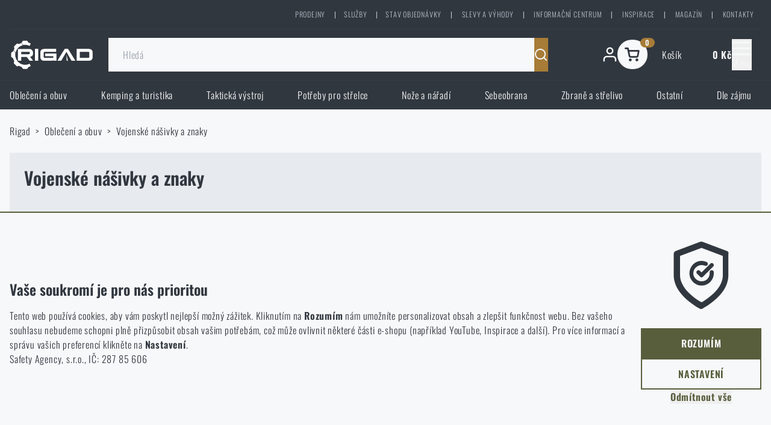

--- FILE ---
content_type: text/html;charset=utf-8
request_url: https://www.rigad.cz/nasivky-obleceni
body_size: 63278
content:
<!DOCTYPE html><html  lang="cs"><head><meta charset="utf-8">
<meta name="viewport" content="width=device-width, initial-scale=1">
<title>Vojenské nášivky a znaky - identifikační doplňky skladem | Rigad.cz</title>
<link rel="preload" href="/fonts/oswald-latin.woff2" as="font" crossorigin="anonymous" type="font/woff2">
<link rel="preload" href="/fonts/oswald-latin-ext.woff2" as="font" crossorigin="anonymous" type="font/woff2">
<link rel="stylesheet" href="/css/font.css">
<link rel="stylesheet" href="/css/icomoon.css">
<script src="https://www.youtube.com/iframe_api" defer></script>
<meta name="description" content="Vojenské nášivky a znaky mohou mít rozličné tvary a funkce. Jak funkci praktickou, tak i dekorační a motivační. Vyberte si z jejich bohaté nabídky na Rigad.cz!">
<link rel="canonical" href="https://www.rigad.cz/nasivky-obleceni">
<link rel="alternate" href="https://www.rigad.cz/nasivky-obleceni" hreflang="cs">
<script src="https://scripts.luigisbox.tech/LBX-839012.js" async></script>
<meta property="og:site_name" content="Rigad">
<link rel="apple-touch-icon" sizes="57x57" href="/apple-icon-57x57.png">
<link rel="apple-touch-icon" sizes="60x60" href="/apple-icon-60x60.png">
<link rel="apple-touch-icon" sizes="72x72" href="/apple-icon-72x72.png">
<link rel="apple-touch-icon" sizes="76x76" href="/apple-icon-76x76.png">
<link rel="apple-touch-icon" sizes="114x114" href="/apple-icon-114x114.png">
<link rel="apple-touch-icon" sizes="120x120" href="/apple-icon-120x120.png">
<link rel="apple-touch-icon" sizes="144x144" href="/apple-icon-144x144.png">
<link rel="apple-touch-icon" sizes="152x152" href="/apple-icon-152x152.png">
<link rel="apple-touch-icon" sizes="180x180" href="/apple-icon-180x180.png">
<link rel="icon" type="image/png" sizes="192x192" href="/android-icon-192x192.png">
<link rel="icon" type="image/png" sizes="32x32" href="/favicon-32x32.png">
<link rel="icon" type="image/png" sizes="96x96" href="/favicon-96x96.png">
<link rel="icon" type="image/png" sizes="16x16" href="/favicon-16x16.png">
<link rel="manifest" href="/manifest.json">
<meta name="msapplication-TileColor" content="#ffffff">
<meta name="msapplication-TileImage" content="/ms-icon-144x144.png">
<meta name="theme-color" content="#ffffff">
<meta name="seznam-wmt" content="DyoeagEEbImvRxjpMeXl6aRtINi6aH4b">
<meta name="robots" content="index, follow">
<meta property="og:image" content="https://www.rigad.cz/wareImages/nasivka-krevni-skupina-ir-direct-action-137136_or.jpg">
<meta property="og:title" content="Vojenské nášivky a znaky">
<meta property="og:type" content="product.group">
<meta property="og:url" content="https://www.rigad.cz/nasivky-obleceni">
<script type="application/ld+json">{"@context":"https://schema.org/","@type":"ItemList","name":"Vojenské nášivky a znaky","itemListElement":[{"@type":"ListItem","position":1,"url":"https://www.rigad.cz/nasivka-krevni-skupina-ir-direct-action","name":"Nášivka krevní skupina IR Direct Action®"},{"@type":"ListItem","position":2,"url":"https://www.rigad.cz/nasivka-jtac-ir-direct-action","name":"Nášivka JTAC IR Direct Action®"},{"@type":"ListItem","position":3,"url":"https://www.rigad.cz/nasivka-med-ir-direct-action","name":"Nášivka MED IR Direct Action®"},{"@type":"ListItem","position":4,"url":"https://www.rigad.cz/nasivka-k9-ir-direct-action","name":"Nášivka K9 IR Direct Action®"},{"@type":"ListItem","position":5,"url":"https://www.rigad.cz/nasivka-polsko-clawgear","name":"Nášivka Polsko Clawgear®"},{"@type":"ListItem","position":6,"url":"https://www.rigad.cz/nasivka-tactical-girl-skandinavik-m-tac1","name":"Nášivka Tactical Girl Skandinavik M-Tac®"},{"@type":"ListItem","position":7,"url":"https://www.rigad.cz/nasivka-tactical-girl-skandinavik-mjollnir-m-tac","name":"Nášivka Tactical Girl Skandinavik Mjollnir M-Tac®"},{"@type":"ListItem","position":8,"url":"https://www.rigad.cz/nasivka-spades-valkyrie-m-tac","name":"Nášivka Spades Valkyrie M-Tac®"},{"@type":"ListItem","position":9,"url":"https://www.rigad.cz/nasivka-molon-labe-m-tac","name":"Nášivka Molon Labe M-Tac®"},{"@type":"ListItem","position":10,"url":"https://www.rigad.cz/nasivka-sons-of-odin-m-tac","name":"Nášivka Sons of Odin M-Tac®"},{"@type":"ListItem","position":11,"url":"https://www.rigad.cz/nasivka-undead-viking-m-tac","name":"Nášivka Undead Viking M-Tac®"},{"@type":"ListItem","position":12,"url":"https://www.rigad.cz/nasivka-emoji-1-m-tac","name":"Nášivka Emoji #1 M-Tac®"},{"@type":"ListItem","position":13,"url":"https://www.rigad.cz/nasivka-emoji-5-m-tac","name":"Nášivka Emoji #5 M-Tac®"},{"@type":"ListItem","position":14,"url":"https://www.rigad.cz/nasivka-emoji-10-m-tac","name":"Nášivka Emoji #10 M-Tac®"},{"@type":"ListItem","position":15,"url":"https://www.rigad.cz/nasivka-emoji-14-m-tac","name":"Nášivka Emoji #14 M-Tac®"},{"@type":"ListItem","position":16,"url":"https://www.rigad.cz/nasivka-emoji-15-m-tac","name":"Nášivka Emoji #15 M-Tac®"},{"@type":"ListItem","position":17,"url":"https://www.rigad.cz/nasivka-emoji-23-m-tac","name":"Nášivka Emoji #23 M-Tac®"},{"@type":"ListItem","position":18,"url":"https://www.rigad.cz/nasivka-emoji-poland-6-m-tac","name":"Nášivka Emoji Poland #6 M-Tac®"},{"@type":"ListItem","position":19,"url":"https://www.rigad.cz/nasivka-tactical-girl-fpv-dron-m-tac","name":"Nášivka Tactical Girl FPV Dron M-Tac®"},{"@type":"ListItem","position":20,"url":"https://www.rigad.cz/nasivka-tactical-girl-yakuza-m-tac1","name":"Nášivka Tactical Girl Yakuza M-Tac®"},{"@type":"ListItem","position":21,"url":"https://www.rigad.cz/nasivka-tactical-girl-trizub-m-tac","name":"Nášivka Tactical Girl Trizub M-Tac®"},{"@type":"ListItem","position":22,"url":"https://www.rigad.cz/nasivka-tactical-girl-rpg-m-tac","name":"Nášivka Tactical Girl RPG M-Tac®"},{"@type":"ListItem","position":23,"url":"https://www.rigad.cz/nasivka-tactical-girl-11-m-tac","name":"Nášivka Tactical Girl #11 M-Tac®"},{"@type":"ListItem","position":24,"url":"https://www.rigad.cz/nasivka-bmc-kirpi-m-tac1","name":"Nášivka BMC Kirpi M-Tac®"}]}</script>
<link rel="alternate" href="https://www.rigad.sk/nasivky-oblecenie" hreflang="sk">
<link rel="alternate" href="https://www.rigad.com/patches-insignias" hreflang="en">
<link rel="next" href="https://www.rigad.cz/nasivky-obleceni#!p=2">
<style>/*! tailwindcss v3.4.3 | MIT License | https://tailwindcss.com*/*,:after,:before{border:0 solid;box-sizing:border-box}:after,:before{--tw-content:""}:host,html{line-height:1.5;-webkit-text-size-adjust:100%;font-family:ui-sans-serif,system-ui,sans-serif,Apple Color Emoji,Segoe UI Emoji,Segoe UI Symbol,Noto Color Emoji;font-feature-settings:normal;font-variation-settings:normal;-moz-tab-size:4;-o-tab-size:4;tab-size:4;-webkit-tap-highlight-color:transparent}body{line-height:inherit;margin:0}hr{border-top-width:1px;color:inherit;height:0}abbr:where([title]){-webkit-text-decoration:underline dotted;text-decoration:underline dotted}h1,h2,h3,h4,h5,h6{font-size:inherit;font-weight:inherit}a{color:inherit;text-decoration:inherit}b,strong{font-weight:bolder}code,kbd,pre,samp{font-family:ui-monospace,SFMono-Regular,Menlo,Monaco,Consolas,Liberation Mono,Courier New,monospace;font-feature-settings:normal;font-size:1em;font-variation-settings:normal}small{font-size:80%}sub,sup{font-size:75%;line-height:0;position:relative;vertical-align:baseline}sub{bottom:-.25em}sup{top:-.5em}table{border-collapse:collapse;border-color:inherit;text-indent:0}button,input,optgroup,select,textarea{color:inherit;font-family:inherit;font-feature-settings:inherit;font-size:100%;font-variation-settings:inherit;font-weight:inherit;letter-spacing:inherit;line-height:inherit;margin:0;padding:0}button,select{text-transform:none}button,input:where([type=button]),input:where([type=reset]),input:where([type=submit]){-webkit-appearance:button;background-color:transparent;background-image:none}:-moz-focusring{outline:auto}:-moz-ui-invalid{box-shadow:none}progress{vertical-align:baseline}::-webkit-inner-spin-button,::-webkit-outer-spin-button{height:auto}[type=search]{-webkit-appearance:textfield;outline-offset:-2px}::-webkit-search-decoration{-webkit-appearance:none}::-webkit-file-upload-button{-webkit-appearance:button;font:inherit}summary{display:list-item}blockquote,dd,dl,figure,h1,h2,h3,h4,h5,h6,hr,p,pre{margin:0}fieldset{margin:0}fieldset,legend{padding:0}menu,ol,ul{list-style:none;margin:0;padding:0}dialog{padding:0}textarea{resize:vertical}input::-moz-placeholder,textarea::-moz-placeholder{color:#9ca3af;opacity:1}input::placeholder,textarea::placeholder{color:#9ca3af;opacity:1}[role=button],button{cursor:pointer}:disabled{cursor:default}audio,canvas,embed,iframe,img,object,svg,video{display:block;vertical-align:middle}img,video{height:auto;max-width:100%}[hidden]{display:none}*{outline:none;-webkit-tap-highlight-color:transparent}body{font-family:Oswald,sans-serif;--tw-text-opacity:1;color:rgb(49 55 63/var(--tw-text-opacity))}@media (min-width:1440px){a:hover{text-decoration-line:underline}}[type=search]::-webkit-search-cancel-button,[type=search]::-webkit-search-decoration{-webkit-appearance:none;appearance:none}*,:after,:before{--tw-border-spacing-x:0;--tw-border-spacing-y:0;--tw-translate-x:0;--tw-translate-y:0;--tw-rotate:0;--tw-skew-x:0;--tw-skew-y:0;--tw-scale-x:1;--tw-scale-y:1;--tw-pan-x: ;--tw-pan-y: ;--tw-pinch-zoom: ;--tw-scroll-snap-strictness:proximity;--tw-gradient-from-position: ;--tw-gradient-via-position: ;--tw-gradient-to-position: ;--tw-ordinal: ;--tw-slashed-zero: ;--tw-numeric-figure: ;--tw-numeric-spacing: ;--tw-numeric-fraction: ;--tw-ring-inset: ;--tw-ring-offset-width:0px;--tw-ring-offset-color:#fff;--tw-ring-color:rgba(59,130,246,.5);--tw-ring-offset-shadow:0 0 #0000;--tw-ring-shadow:0 0 #0000;--tw-shadow:0 0 #0000;--tw-shadow-colored:0 0 #0000;--tw-blur: ;--tw-brightness: ;--tw-contrast: ;--tw-grayscale: ;--tw-hue-rotate: ;--tw-invert: ;--tw-saturate: ;--tw-sepia: ;--tw-drop-shadow: ;--tw-backdrop-blur: ;--tw-backdrop-brightness: ;--tw-backdrop-contrast: ;--tw-backdrop-grayscale: ;--tw-backdrop-hue-rotate: ;--tw-backdrop-invert: ;--tw-backdrop-opacity: ;--tw-backdrop-saturate: ;--tw-backdrop-sepia: ;--tw-contain-size: ;--tw-contain-layout: ;--tw-contain-paint: ;--tw-contain-style: }::backdrop{--tw-border-spacing-x:0;--tw-border-spacing-y:0;--tw-translate-x:0;--tw-translate-y:0;--tw-rotate:0;--tw-skew-x:0;--tw-skew-y:0;--tw-scale-x:1;--tw-scale-y:1;--tw-pan-x: ;--tw-pan-y: ;--tw-pinch-zoom: ;--tw-scroll-snap-strictness:proximity;--tw-gradient-from-position: ;--tw-gradient-via-position: ;--tw-gradient-to-position: ;--tw-ordinal: ;--tw-slashed-zero: ;--tw-numeric-figure: ;--tw-numeric-spacing: ;--tw-numeric-fraction: ;--tw-ring-inset: ;--tw-ring-offset-width:0px;--tw-ring-offset-color:#fff;--tw-ring-color:rgba(59,130,246,.5);--tw-ring-offset-shadow:0 0 #0000;--tw-ring-shadow:0 0 #0000;--tw-shadow:0 0 #0000;--tw-shadow-colored:0 0 #0000;--tw-blur: ;--tw-brightness: ;--tw-contrast: ;--tw-grayscale: ;--tw-hue-rotate: ;--tw-invert: ;--tw-saturate: ;--tw-sepia: ;--tw-drop-shadow: ;--tw-backdrop-blur: ;--tw-backdrop-brightness: ;--tw-backdrop-contrast: ;--tw-backdrop-grayscale: ;--tw-backdrop-hue-rotate: ;--tw-backdrop-invert: ;--tw-backdrop-opacity: ;--tw-backdrop-saturate: ;--tw-backdrop-sepia: ;--tw-contain-size: ;--tw-contain-layout: ;--tw-contain-paint: ;--tw-contain-style: }.container{width:100%}@media (min-width:320px){.container{max-width:320px}}@media (min-width:768px){.container{max-width:768px}}@media (min-width:1440px){.container{max-width:1440px}}.button,.button-green-na{align-items:center;border-width:1px;cursor:pointer;display:inline-flex;justify-content:space-between;position:relative;--tw-border-opacity:1;border-color:rgb(88 94 60/var(--tw-border-opacity));--tw-bg-opacity:1;background-color:rgb(88 94 60/var(--tw-bg-opacity));font-weight:700;padding:.75rem 1.5rem;text-align:center;text-indent:0;text-transform:uppercase;--tw-text-opacity:1!important;color:rgb(247 248 249/var(--tw-text-opacity))!important;text-decoration-line:none!important}@media (min-width:1440px){.button,.button-green-na{padding:1rem 2rem}.button-green-na:hover,.button:hover{--tw-border-opacity:1;border-color:rgb(144 149 123/var(--tw-border-opacity));--tw-bg-opacity:1;background-color:rgb(144 149 123/var(--tw-bg-opacity))}}.button,.button-green-na{transition:all .15s ease-in-out}.button--block,.button-green-na--block{display:flex;justify-content:center}.button--small,.button-green-na--small{padding-left:.5rem;padding-right:.5rem;text-transform:none}.button--secondary,.button-green-na--secondary{--tw-border-opacity:1;border-color:rgb(167 124 55/var(--tw-border-opacity));--tw-bg-opacity:1;background-color:rgb(167 124 55/var(--tw-bg-opacity));--tw-text-opacity:1!important;color:rgb(247 248 249/var(--tw-text-opacity))!important}@media (min-width:1440px){.button--secondary:hover,.button-green-na--secondary:hover{--tw-border-opacity:1;border-color:rgb(202 176 135/var(--tw-border-opacity));--tw-bg-opacity:1;background-color:rgb(202 176 135/var(--tw-bg-opacity))}}.button--secondary .button__loader,.button-green-na--secondary .button__loader{--tw-bg-opacity:1;background-color:rgb(167 124 55/var(--tw-bg-opacity));font-size:.8em}.button--black,.button-green-na--black{--tw-border-opacity:1;border-color:rgb(49 55 63/var(--tw-border-opacity));--tw-bg-opacity:1;background-color:rgb(49 55 63/var(--tw-bg-opacity));--tw-text-opacity:1!important;color:rgb(247 248 249/var(--tw-text-opacity))!important}@media (min-width:1440px){.button--black:hover,.button-green-na--black:hover{--tw-border-opacity:1;border-color:rgb(184 192 204/var(--tw-border-opacity));--tw-bg-opacity:1;background-color:rgb(184 192 204/var(--tw-bg-opacity));--tw-text-opacity:1!important;color:rgb(49 55 63/var(--tw-text-opacity))!important}}.button--black .button__loader,.button-green-na--black .button__loader{--tw-bg-opacity:1;background-color:rgb(49 55 63/var(--tw-bg-opacity));font-size:.8em}.button--ghost,.button-green-na--ghost{border-width:2px;--tw-border-opacity:1;background-color:transparent;border-color:rgb(88 94 60/var(--tw-border-opacity));--tw-text-opacity:1!important;color:rgb(88 94 60/var(--tw-text-opacity))!important}@media (min-width:1440px){.button--ghost:hover,.button-green-na--ghost:hover{--tw-border-opacity:1;background-color:transparent;border-color:rgb(144 149 123/var(--tw-border-opacity));--tw-text-opacity:1!important;color:rgb(144 149 123/var(--tw-text-opacity))!important}}.button--white-ghost,.button-green-na--white-ghost{border-width:2px;--tw-border-opacity:1;background-color:transparent;border-color:rgb(247 248 249/var(--tw-border-opacity));--tw-text-opacity:1!important;color:rgb(247 248 249/var(--tw-text-opacity))!important}@media (min-width:1440px){.button--white-ghost:hover,.button-green-na--white-ghost:hover{--tw-border-opacity:1;background-color:transparent;border-color:rgb(208 213 221/var(--tw-border-opacity));--tw-text-opacity:1!important;color:rgb(208 213 221/var(--tw-text-opacity))!important}}.button--secondary-ghost,.button-green-na--secondary-ghost{border-width:2px;--tw-border-opacity:1;background-color:transparent;border-color:rgb(167 124 55/var(--tw-border-opacity));--tw-text-opacity:1!important;color:rgb(167 124 55/var(--tw-text-opacity))!important}@media (min-width:1440px){.button--secondary-ghost:hover,.button-green-na--secondary-ghost:hover{--tw-border-opacity:1;background-color:transparent;border-color:rgb(202 176 135/var(--tw-border-opacity));--tw-text-opacity:1!important;color:rgb(202 176 135/var(--tw-text-opacity))!important}}.overlay{background-color:#31373ff2;bottom:0;display:flex;justify-content:center;left:0;opacity:0;overflow:auto;position:fixed;right:0;top:0;transition-duration:.3s;transition-property:all;transition-timing-function:cubic-bezier(.4,0,.2,1);z-index:30}.overlay--visible{opacity:1;pointer-events:auto}@media (min-width:1440px){.overlay--visible{transition-delay:.15s}}.overlay--invisible{pointer-events:none}@media (min-width:1440px){.overlay--invisible{transition-delay:.15s}}.pointer-events-none{pointer-events:none}.pointer-events-auto{pointer-events:auto}.visible{visibility:visible}.invisible{visibility:hidden}.collapse{visibility:collapse}.static{position:static}.fixed{position:fixed}.absolute{position:absolute}.relative{position:relative}.sticky{position:sticky}.\!left-auto{left:auto!important}.\!top-0{top:0!important}.-left-4{left:-1rem}.-left-\[0\.5em\]{left:-.5em}.-right-4{right:-1rem}.-right-5{right:-1.25rem}.-top-3{top:-.75rem}.-top-3\.5{top:-.875rem}.-top-\[1px\]{top:-1px}.-top-\[4\.3rem\]{top:-4.3rem}.-top-\[5\.5rem\]{top:-5.5rem}.bottom-0{bottom:0}.bottom-0\.5{bottom:.125rem}.bottom-5{bottom:1.25rem}.bottom-\[11\.25rem\]{bottom:11.25rem}.bottom-\[15rem\]{bottom:15rem}.bottom-\[18\.75rem\]{bottom:18.75rem}.bottom-\[7\.5rem\]{bottom:7.5rem}.left-0{left:0}.left-4{left:1rem}.left-8{left:2rem}.left-\[calc\(100\%-0\.75rem\)\]{left:calc(100% - .75rem)}.left-\[calc\(50\%-0\.7rem\)\]{left:calc(50% - .7rem)}.left-\[calc\(50\%-35px\)\]{left:calc(50% - 35px)}.left-auto{left:auto}.right-0{right:0}.right-4{right:1rem}.right-5{right:1.25rem}.right-8{right:2rem}.right-\[3\.3em\]{right:3.3em}.right-auto{right:auto}.top-0{top:0}.top-1{top:.25rem}.top-16{top:4rem}.top-2{top:.5rem}.top-4{top:1rem}.top-8{top:2rem}.top-\[0\.5em\]{top:.5em}.top-\[0\]{top:0}.top-\[100\%\]{top:100%}.top-\[350px\]{top:350px}.top-\[400px\]{top:400px}.top-auto{top:auto}.-z-\[1\]{z-index:-1}.z-10{z-index:10}.z-40{z-index:40}.z-\[-1\]{z-index:-1}.z-\[1000000\]{z-index:1000000}.z-\[10000\]{z-index:10000}.z-\[1\]{z-index:1}.z-\[2002\]{z-index:2002}.z-\[2005\]{z-index:2005}.z-\[2\]{z-index:2}.z-\[31\]{z-index:31}.z-\[33\]{z-index:33}.z-\[3\]{z-index:3}.z-\[99998\]{z-index:99998}.z-\[999999\]{z-index:999999}.z-auto{z-index:auto}.order-1{order:1}.order-2{order:2}.order-\[0\]{order:0}.order-\[1\]{order:1}.order-\[2\]{order:2}.order-\[3\]{order:3}.order-\[4\]{order:4}.order-\[5\]{order:5}.order-\[7\]{order:7}.order-\[8\]{order:8}.order-\[9\]{order:9}.col-span-4{grid-column:span 4/span 4}.float-right{float:right}.float-left{float:left}.clear-both{clear:both}.m-0{margin:0}.m-2{margin:.5rem}.m-\[2\.5px\]{margin:2.5px}.\!mx-0{margin-left:0!important;margin-right:0!important}.\!my-0{margin-bottom:0!important;margin-top:0!important}.\!my-10{margin-bottom:2.5rem!important;margin-top:2.5rem!important}.\!my-12{margin-bottom:3rem!important;margin-top:3rem!important}.\!my-8{margin-bottom:2rem!important;margin-top:2rem!important}.-mx-2{margin-left:-.5rem;margin-right:-.5rem}.-mx-4{margin-left:-1rem;margin-right:-1rem}.-mx-6{margin-left:-1.5rem;margin-right:-1.5rem}.-my-\[1em\]{margin-bottom:-1em;margin-top:-1em}.mx-2{margin-left:.5rem;margin-right:.5rem}.mx-3{margin-left:.75rem;margin-right:.75rem}.mx-4{margin-left:1rem;margin-right:1rem}.mx-5{margin-left:1.25rem;margin-right:1.25rem}.mx-8{margin-left:2rem;margin-right:2rem}.mx-auto{margin-left:auto;margin-right:auto}.my-1{margin-bottom:.25rem;margin-top:.25rem}.my-10{margin-bottom:2.5rem;margin-top:2.5rem}.my-12{margin-bottom:3rem;margin-top:3rem}.my-2{margin-bottom:.5rem;margin-top:.5rem}.my-20{margin-bottom:5rem;margin-top:5rem}.my-3{margin-bottom:.75rem;margin-top:.75rem}.my-4{margin-bottom:1rem;margin-top:1rem}.my-5{margin-bottom:1.25rem;margin-top:1.25rem}.my-6{margin-bottom:1.5rem;margin-top:1.5rem}.my-8{margin-bottom:2rem;margin-top:2rem}.\!-mb-1{margin-bottom:-.25rem!important}.\!-mb-2{margin-bottom:-.5rem!important}.\!-mt-2{margin-top:-.5rem!important}.\!mb-0{margin-bottom:0!important}.\!mb-6{margin-bottom:1.5rem!important}.\!mr-2{margin-right:.5rem!important}.\!mt-0{margin-top:0!important}.\!mt-2{margin-top:.5rem!important}.\!mt-4{margin-top:1rem!important}.\!mt-6{margin-top:1.5rem!important}.\!mt-\[1px\]{margin-top:1px!important}.-mb-4{margin-bottom:-1rem}.-mb-6{margin-bottom:-1.5rem}.-mb-\[1px\]{margin-bottom:-1px}.-ml-2{margin-left:-.5rem}.-ml-\[1px\]{margin-left:-1px}.-mr-2{margin-right:-.5rem}.-mt-1{margin-top:-.25rem}.-mt-12{margin-top:-3rem}.-mt-2{margin-top:-.5rem}.-mt-4{margin-top:-1rem}.-mt-5{margin-top:-1.25rem}.-mt-\[1px\]{margin-top:-1px}.-mt-\[2px\]{margin-top:-2px}.-mt-\[3px\]{margin-top:-3px}.mb-1{margin-bottom:.25rem}.mb-10{margin-bottom:2.5rem}.mb-12{margin-bottom:3rem}.mb-16{margin-bottom:4rem}.mb-2{margin-bottom:.5rem}.mb-3{margin-bottom:.75rem}.mb-4{margin-bottom:1rem}.mb-6{margin-bottom:1.5rem}.mb-7{margin-bottom:1.75rem}.mb-8{margin-bottom:2rem}.mb-\[0\.5em\]{margin-bottom:.5em}.mb-\[5px\]{margin-bottom:5px}.mb-\[8px\]{margin-bottom:8px}.mb-auto{margin-bottom:auto}.ml-0{margin-left:0}.ml-1{margin-left:.25rem}.ml-1\.5{margin-left:.375rem}.ml-14{margin-left:3.5rem}.ml-2{margin-left:.5rem}.ml-3{margin-left:.75rem}.ml-4{margin-left:1rem}.ml-5{margin-left:1.25rem}.ml-6{margin-left:1.5rem}.ml-auto{margin-left:auto}.mr-0{margin-right:0}.mr-1{margin-right:.25rem}.mr-1\.5{margin-right:.375rem}.mr-10{margin-right:2.5rem}.mr-2{margin-right:.5rem}.mr-3{margin-right:.75rem}.mr-4{margin-right:1rem}.mr-6{margin-right:1.5rem}.mr-\[0\.5em\]{margin-right:.5em}.mr-\[5px\]{margin-right:5px}.mr-auto{margin-right:auto}.mt-0{margin-top:0}.mt-1{margin-top:.25rem}.mt-10{margin-top:2.5rem}.mt-11{margin-top:2.75rem}.mt-12{margin-top:3rem}.mt-16{margin-top:4rem}.mt-2{margin-top:.5rem}.mt-20{margin-top:5rem}.mt-3{margin-top:.75rem}.mt-4{margin-top:1rem}.mt-5{margin-top:1.25rem}.mt-6{margin-top:1.5rem}.mt-8{margin-top:2rem}.mt-\[1px\]{margin-top:1px}.mt-\[200px\]{margin-top:200px}.mt-\[4px\]{margin-top:4px}.mt-\[8px\]{margin-top:8px}.mt-auto{margin-top:auto}.\!block{display:block!important}.block{display:block}.inline-block{display:inline-block}.inline{display:inline}.\!flex{display:flex!important}.flex{display:flex}.inline-flex{display:inline-flex}.table{display:table}.grid{display:grid}.\!hidden{display:none!important}.hidden{display:none}.aspect-\[1\/0\.41\]{aspect-ratio:1/.41}.aspect-\[16\/6\]{aspect-ratio:16/6}.aspect-\[2\.5\/1\]{aspect-ratio:2.5/1}.aspect-\[2\/1\]{aspect-ratio:2/1}.aspect-\[4\/1\]{aspect-ratio:4/1}.aspect-auto{aspect-ratio:auto}.aspect-square{aspect-ratio:1/1}.aspect-video{aspect-ratio:16/9}.\!h-\[1px\]{height:1px!important}.h-1{height:.25rem}.h-4{height:1rem}.h-5{height:1.25rem}.h-6,.h-\[1\.5rem\]{height:1.5rem}.h-\[1\.8em\]{height:1.8em}.h-\[100vh\]{height:100vh}.h-\[120px\]{height:120px}.h-\[1em\]{height:1em}.h-\[1px\]{height:1px}.h-\[2\.7em\]{height:2.7em}.h-\[200px\]{height:200px}.h-\[25\%\]{height:25%}.h-\[25px\]{height:25px}.h-\[3\.5em\]{height:3.5em}.h-\[45px\]{height:45px}.h-\[500px\]{height:500px}.h-\[5px\]{height:5px}.h-\[60px\]{height:60px}.h-\[80vh\]{height:80vh}.h-auto{height:auto}.h-full{height:100%}.max-h-0{max-height:0}.max-h-8{max-height:2rem}.max-h-\[0\]{max-height:0}.max-h-\[12\.65rem\]{max-height:12.65rem}.max-h-\[120px\]{max-height:120px}.max-h-\[160px\]{max-height:160px}.max-h-\[250px\]{max-height:250px}.max-h-\[300px\]{max-height:300px}.max-h-\[4\.5rem\]{max-height:4.5rem}.max-h-\[40px\]{max-height:40px}.max-h-\[60px\]{max-height:60px}.max-h-\[80vh\]{max-height:80vh}.max-h-full{max-height:100%}.max-h-none{max-height:none}.min-h-\[1\.75rem\]{min-height:1.75rem}.min-h-\[2rem\]{min-height:2rem}.min-h-\[3\.5rem\]{min-height:3.5rem}.min-h-\[4rem\]{min-height:4rem}.min-h-\[6\.1rem\]{min-height:6.1rem}.min-h-\[7rem\]{min-height:7rem}.\!w-full{width:100%!important}.w-10{width:2.5rem}.w-12{width:3rem}.w-14{width:3.5rem}.w-16{width:4rem}.w-20{width:5rem}.w-24{width:6rem}.w-4{width:1rem}.w-40{width:10rem}.w-5{width:1.25rem}.w-6{width:1.5rem}.w-7{width:1.75rem}.w-8{width:2rem}.w-\[1\.8em\]{width:1.8em}.w-\[1\.8rem\]{width:1.8rem}.w-\[100px\]{width:100px}.w-\[110px\]{width:110px}.w-\[120px\]{width:120px}.w-\[150px\]{width:150px}.w-\[160px\]{width:160px}.w-\[1em\]{width:1em}.w-\[20\%\]{width:20%}.w-\[200px\]{width:200px}.w-\[25\%\]{width:25%}.w-\[250px\]{width:250px}.w-\[3\.25rem\]{width:3.25rem}.w-\[35\%\]{width:35%}.w-\[380px\]{width:380px}.w-\[400px\]{width:400px}.w-\[40px\]{width:40px}.w-\[45px\]{width:45px}.w-\[50\%\]{width:50%}.w-\[500px\]{width:500px}.w-\[50px\]{width:50px}.w-\[600px\]{width:600px}.w-\[60px\]{width:60px}.w-\[650px\]{width:650px}.w-\[700px\]{width:700px}.w-\[70px\]{width:70px}.w-\[72px\]{width:72px}.w-\[800px\]{width:800px}.w-\[80px\]{width:80px}.w-\[90\%\]{width:90%}.w-\[900px\]{width:900px}.w-\[950px\]{width:950px}.w-\[96px\]{width:96px}.w-\[calc\(50\%-0\.5rem\)\]{width:calc(50% - .5rem)}.w-\[calc\(50\%-2rem\)\]{width:calc(50% - 2rem)}.w-auto{width:auto}.w-full{width:100%}.min-w-0{min-width:0}.min-w-\[100px\]{min-width:100px}.min-w-\[150px\]{min-width:150px}.min-w-\[200px\]{min-width:200px}.min-w-\[20px\]{min-width:20px}.min-w-\[250px\]{min-width:250px}.min-w-\[260px\]{min-width:260px}.min-w-\[300px\]{min-width:300px}.min-w-\[30px\]{min-width:30px}.min-w-\[50px\]{min-width:50px}.min-w-\[5rem\]{min-width:5rem}.min-w-\[60px\]{min-width:60px}.min-w-\[75px\]{min-width:75px}.min-w-\[96px\]{min-width:96px}.min-w-\[calc\(32\.5\%-0\.5rem\)\]{min-width:calc(32.5% - .5rem)}.\!max-w-\[1000px\]{max-width:1000px!important}.\!max-w-\[1200px\]{max-width:1200px!important}.max-w-20{max-width:5rem}.max-w-\[100\%\]{max-width:100%}.max-w-\[1000px\]{max-width:1000px}.max-w-\[100px\]{max-width:100px}.max-w-\[1200px\]{max-width:1200px}.max-w-\[120px\]{max-width:120px}.max-w-\[1400px\]{max-width:1400px}.max-w-\[160px\]{max-width:160px}.max-w-\[1700px\]{max-width:1700px}.max-w-\[20\%\]{max-width:20%}.max-w-\[200px\]{max-width:200px}.max-w-\[250px\]{max-width:250px}.max-w-\[300px\]{max-width:300px}.max-w-\[350px\]{max-width:350px}.max-w-\[400px\]{max-width:400px}.max-w-\[40px\]{max-width:40px}.max-w-\[440px\]{max-width:440px}.max-w-\[450px\]{max-width:450px}.max-w-\[46px\]{max-width:46px}.max-w-\[500px\]{max-width:500px}.max-w-\[600px\]{max-width:600px}.max-w-\[60px\]{max-width:60px}.max-w-\[620px\]{max-width:620px}.max-w-\[640px\]{max-width:640px}.max-w-\[660px\]{max-width:660px}.max-w-\[740px\]{max-width:740px}.max-w-\[80px\]{max-width:80px}.max-w-\[840px\]{max-width:840px}.max-w-\[910px\]{max-width:910px}.max-w-\[95\%\]{max-width:95%}.max-w-full{max-width:100%}.\!flex-none{flex:none!important}.flex-1{flex:1 1 0%}.flex-\[2\]{flex:2}.flex-none{flex:none}.flex-shrink{flex-shrink:1}.flex-grow-0{flex-grow:0}.border-collapse{border-collapse:collapse}.\!-rotate-90{--tw-rotate:-90deg!important;transform:translate(var(--tw-translate-x),var(--tw-translate-y)) rotate(var(--tw-rotate)) skewX(var(--tw-skew-x)) skewY(var(--tw-skew-y)) scaleX(var(--tw-scale-x)) scaleY(var(--tw-scale-y))!important}.-rotate-90{--tw-rotate:-90deg}.-rotate-90,.rotate-90{transform:translate(var(--tw-translate-x),var(--tw-translate-y)) rotate(var(--tw-rotate)) skewX(var(--tw-skew-x)) skewY(var(--tw-skew-y)) scaleX(var(--tw-scale-x)) scaleY(var(--tw-scale-y))}.rotate-90{--tw-rotate:90deg}.rotate-\[45deg\]{--tw-rotate:45deg}.rotate-\[45deg\],.rotate-\[46deg\]{transform:translate(var(--tw-translate-x),var(--tw-translate-y)) rotate(var(--tw-rotate)) skewX(var(--tw-skew-x)) skewY(var(--tw-skew-y)) scaleX(var(--tw-scale-x)) scaleY(var(--tw-scale-y))}.rotate-\[46deg\]{--tw-rotate:46deg}.scale-50{--tw-scale-x:.5;--tw-scale-y:.5}.scale-50,.scale-75{transform:translate(var(--tw-translate-x),var(--tw-translate-y)) rotate(var(--tw-rotate)) skewX(var(--tw-skew-x)) skewY(var(--tw-skew-y)) scaleX(var(--tw-scale-x)) scaleY(var(--tw-scale-y))}.scale-75{--tw-scale-x:.75;--tw-scale-y:.75}.scale-\[0\.6\]{--tw-scale-x:0.6;--tw-scale-y:0.6}.scale-\[0\.6\],.scale-\[1\.02\]{transform:translate(var(--tw-translate-x),var(--tw-translate-y)) rotate(var(--tw-rotate)) skewX(var(--tw-skew-x)) skewY(var(--tw-skew-y)) scaleX(var(--tw-scale-x)) scaleY(var(--tw-scale-y))}.scale-\[1\.02\]{--tw-scale-x:1.02;--tw-scale-y:1.02}.scale-\[1\.05\]{--tw-scale-x:1.05;--tw-scale-y:1.05}.scale-\[1\.05\],.scale-\[1\.2\]{transform:translate(var(--tw-translate-x),var(--tw-translate-y)) rotate(var(--tw-rotate)) skewX(var(--tw-skew-x)) skewY(var(--tw-skew-y)) scaleX(var(--tw-scale-x)) scaleY(var(--tw-scale-y))}.scale-\[1\.2\]{--tw-scale-x:1.2;--tw-scale-y:1.2}.transform{transform:translate(var(--tw-translate-x),var(--tw-translate-y)) rotate(var(--tw-rotate)) skewX(var(--tw-skew-x)) skewY(var(--tw-skew-y)) scaleX(var(--tw-scale-x)) scaleY(var(--tw-scale-y))}.\!cursor-default{cursor:default!important}.cursor-crosshair{cursor:crosshair}.cursor-default{cursor:default}.cursor-not-allowed{cursor:not-allowed}.cursor-pointer{cursor:pointer}.cursor-wait{cursor:wait}.resize{resize:both}.list-inside{list-style-position:inside}.list-disc{list-style-type:disc}.columns-1{-moz-columns:1;column-count:1}.grid-cols-1{grid-template-columns:repeat(1,minmax(0,1fr))}.grid-cols-2{grid-template-columns:repeat(2,minmax(0,1fr))}.flex-col{flex-direction:column}.flex-wrap{flex-wrap:wrap}.flex-nowrap{flex-wrap:nowrap}.items-start{align-items:flex-start}.items-end{align-items:flex-end}.items-center{align-items:center}.\!justify-start{justify-content:flex-start!important}.justify-start{justify-content:flex-start}.justify-end{justify-content:flex-end}.justify-center{justify-content:center}.justify-between{justify-content:space-between}.gap-1{gap:.25rem}.gap-10{gap:2.5rem}.gap-12{gap:3rem}.gap-2{gap:.5rem}.gap-3{gap:.75rem}.gap-4{gap:1rem}.gap-5{gap:1.25rem}.gap-6{gap:1.5rem}.gap-8{gap:2rem}.gap-\[0\.75rem\]{gap:.75rem}.gap-\[1em\]{gap:1em}.gap-\[1px\]{gap:1px}.gap-x-1{-moz-column-gap:.25rem;column-gap:.25rem}.gap-x-10{-moz-column-gap:2.5rem;column-gap:2.5rem}.gap-x-12{-moz-column-gap:3rem;column-gap:3rem}.gap-x-2{-moz-column-gap:.5rem;column-gap:.5rem}.gap-x-4{-moz-column-gap:1rem;column-gap:1rem}.gap-x-6{-moz-column-gap:1.5rem;column-gap:1.5rem}.gap-x-8{-moz-column-gap:2rem;column-gap:2rem}.gap-y-1{row-gap:.25rem}.gap-y-2{row-gap:.5rem}.gap-y-4{row-gap:1rem}.gap-y-6{row-gap:1.5rem}.gap-y-8{row-gap:2rem}.space-y-1>:not([hidden])~:not([hidden]){--tw-space-y-reverse:0;margin-bottom:calc(.25rem*var(--tw-space-y-reverse));margin-top:calc(.25rem*(1 - var(--tw-space-y-reverse)))}.space-y-2>:not([hidden])~:not([hidden]){--tw-space-y-reverse:0;margin-bottom:calc(.5rem*var(--tw-space-y-reverse));margin-top:calc(.5rem*(1 - var(--tw-space-y-reverse)))}.space-y-4>:not([hidden])~:not([hidden]){--tw-space-y-reverse:0;margin-bottom:calc(1rem*var(--tw-space-y-reverse));margin-top:calc(1rem*(1 - var(--tw-space-y-reverse)))}.space-y-6>:not([hidden])~:not([hidden]){--tw-space-y-reverse:0;margin-bottom:calc(1.5rem*var(--tw-space-y-reverse));margin-top:calc(1.5rem*(1 - var(--tw-space-y-reverse)))}.space-y-8>:not([hidden])~:not([hidden]){--tw-space-y-reverse:0;margin-bottom:calc(2rem*var(--tw-space-y-reverse));margin-top:calc(2rem*(1 - var(--tw-space-y-reverse)))}.self-start{align-self:flex-start}.self-end{align-self:flex-end}.self-center{align-self:center}.self-stretch{align-self:stretch}.overflow-auto{overflow:auto}.overflow-hidden{overflow:hidden}.overflow-visible{overflow:visible}.overflow-x-auto{overflow-x:auto}.overflow-y-auto{overflow-y:auto}.truncate{overflow:hidden;text-overflow:ellipsis;white-space:nowrap}.whitespace-normal{white-space:normal}.whitespace-nowrap{white-space:nowrap}.rounded-\[4px\]{border-radius:4px}.rounded-full{border-radius:9999px}.\!border{border-width:1px!important}.\!border-0{border-width:0!important}.\!border-2{border-width:2px!important}.border{border-width:1px}.border-0{border-width:0}.border-2{border-width:2px}.border-\[1rem\]{border-width:1rem}.\!border-b{border-bottom-width:1px!important}.\!border-b-0{border-bottom-width:0!important}.\!border-r-0{border-right-width:0!important}.\!border-t{border-top-width:1px!important}.border-b{border-bottom-width:1px}.border-b-0{border-bottom-width:0}.border-b-2{border-bottom-width:2px}.border-l{border-left-width:1px}.border-l-2{border-left-width:2px}.border-r{border-right-width:1px}.border-r-2{border-right-width:2px}.border-t{border-top-width:1px}.border-t-0{border-top-width:0}.border-t-2{border-top-width:2px}.border-t-4{border-top-width:4px}.border-t-8{border-top-width:8px}.border-t-\[15px\]{border-top-width:15px}.border-t-\[1px\]{border-top-width:1px}.border-dashed{border-style:dashed}.\!border-neutral-200{--tw-border-opacity:1!important;border-color:rgb(208 213 221/var(--tw-border-opacity))!important}.\!border-neutral-400{--tw-border-opacity:1!important;border-color:rgb(82 94 112/var(--tw-border-opacity))!important}.\!border-neutral-500{--tw-border-opacity:1!important;border-color:rgb(49 55 63/var(--tw-border-opacity))!important}.border-\[\#3B5998\]{--tw-border-opacity:1;border-color:rgb(59 89 152/var(--tw-border-opacity))}.border-black{--tw-border-opacity:1;border-color:rgb(0 0 0/var(--tw-border-opacity))}.border-darkmode-50{--tw-border-opacity:1;border-color:rgb(58 60 67/var(--tw-border-opacity))}.border-neutral-100{--tw-border-opacity:1;border-color:rgb(231 234 238/var(--tw-border-opacity))}.border-neutral-200{--tw-border-opacity:1;border-color:rgb(208 213 221/var(--tw-border-opacity))}.border-neutral-300{--tw-border-opacity:1;border-color:rgb(184 192 204/var(--tw-border-opacity))}.border-neutral-400{--tw-border-opacity:1;border-color:rgb(82 94 112/var(--tw-border-opacity))}.border-neutral-50{--tw-border-opacity:1;border-color:rgb(247 248 249/var(--tw-border-opacity))}.border-neutral-500{--tw-border-opacity:1;border-color:rgb(49 55 63/var(--tw-border-opacity))}.border-primary-200{--tw-border-opacity:1;border-color:rgb(173 177 155/var(--tw-border-opacity))}.border-primary-500{--tw-border-opacity:1;border-color:rgb(88 94 60/var(--tw-border-opacity))}.border-secondary-500{--tw-border-opacity:1;border-color:rgb(167 124 55/var(--tw-border-opacity))}.border-success-400{--tw-border-opacity:1;border-color:rgb(52 211 153/var(--tw-border-opacity))}.border-transparent{border-color:transparent}.border-warning-600{--tw-border-opacity:1;border-color:rgb(217 119 6/var(--tw-border-opacity))}.border-r-neutral-50{--tw-border-opacity:1;border-right-color:rgb(247 248 249/var(--tw-border-opacity))}.border-t-neutral-500{--tw-border-opacity:1;border-top-color:rgb(49 55 63/var(--tw-border-opacity))}.\!bg-error-600{--tw-bg-opacity:1!important;background-color:rgb(220 38 38/var(--tw-bg-opacity))!important}.\!bg-neutral-100{--tw-bg-opacity:1!important;background-color:rgb(231 234 238/var(--tw-bg-opacity))!important}.\!bg-neutral-50{--tw-bg-opacity:1!important;background-color:rgb(247 248 249/var(--tw-bg-opacity))!important}.\!bg-neutral-500{--tw-bg-opacity:1!important;background-color:rgb(49 55 63/var(--tw-bg-opacity))!important}.\!bg-success-500{--tw-bg-opacity:1!important;background-color:rgb(16 185 129/var(--tw-bg-opacity))!important}.\!bg-transparent{background-color:transparent!important}.\!bg-warning-600{--tw-bg-opacity:1!important;background-color:rgb(217 119 6/var(--tw-bg-opacity))!important}.bg-\[\#3B5998\]{--tw-bg-opacity:1;background-color:rgb(59 89 152/var(--tw-bg-opacity))}.bg-\[\#CB7323\]{--tw-bg-opacity:1;background-color:rgb(203 115 35/var(--tw-bg-opacity))}.bg-\[\#D13E48\]{--tw-bg-opacity:1;background-color:rgb(209 62 72/var(--tw-bg-opacity))}.bg-\[\#FFFFFF10\]{background-color:#ffffff10}.bg-black{--tw-bg-opacity:1;background-color:rgb(0 0 0/var(--tw-bg-opacity))}.bg-error-500{--tw-bg-opacity:1;background-color:rgb(239 68 68/var(--tw-bg-opacity))}.bg-neutral-100{--tw-bg-opacity:1;background-color:rgb(231 234 238/var(--tw-bg-opacity))}.bg-neutral-200{--tw-bg-opacity:1;background-color:rgb(208 213 221/var(--tw-bg-opacity))}.bg-neutral-400{--tw-bg-opacity:1;background-color:rgb(82 94 112/var(--tw-bg-opacity))}.bg-neutral-50{--tw-bg-opacity:1;background-color:rgb(247 248 249/var(--tw-bg-opacity))}.bg-neutral-500{--tw-bg-opacity:1;background-color:rgb(49 55 63/var(--tw-bg-opacity))}.bg-primary-400{--tw-bg-opacity:1;background-color:rgb(116 122 92/var(--tw-bg-opacity))}.bg-primary-500{--tw-bg-opacity:1;background-color:rgb(88 94 60/var(--tw-bg-opacity))}.bg-secondary-200{--tw-bg-opacity:1;background-color:rgb(220 203 175/var(--tw-bg-opacity))}.bg-secondary-500{--tw-bg-opacity:1;background-color:rgb(167 124 55/var(--tw-bg-opacity))}.bg-success-500{--tw-bg-opacity:1;background-color:rgb(16 185 129/var(--tw-bg-opacity))}.bg-transparent{background-color:transparent}.bg-warning-500{--tw-bg-opacity:1;background-color:rgb(245 158 11/var(--tw-bg-opacity))}.bg-white{--tw-bg-opacity:1;background-color:rgb(255 255 255/var(--tw-bg-opacity))}.bg-\[url\(\'\/img\/404\.jpg\'\)\]{background-image:url(/img/404.jpg)}.bg-\[url\(\'\/img\/play\.svg\'\)\]{background-image:url(/img/play.svg)}.bg-gradient-to-r{background-image:linear-gradient(to right,var(--tw-gradient-stops))}.bg-gradient-to-t{background-image:linear-gradient(to top,var(--tw-gradient-stops))}.\!from-secondary-500{--tw-gradient-from:#a77c37 var(--tw-gradient-from-position)!important;--tw-gradient-to:rgba(167,124,55,0) var(--tw-gradient-to-position)!important;--tw-gradient-stops:var(--tw-gradient-from),var(--tw-gradient-to)!important}.from-\[\#CB7323\]{--tw-gradient-from:#cb7323 var(--tw-gradient-from-position);--tw-gradient-to:rgba(203,115,35,0) var(--tw-gradient-to-position);--tw-gradient-stops:var(--tw-gradient-from),var(--tw-gradient-to)}.from-transparent{--tw-gradient-from:transparent var(--tw-gradient-from-position);--tw-gradient-to:transparent var(--tw-gradient-to-position);--tw-gradient-stops:var(--tw-gradient-from),var(--tw-gradient-to)}.via-black{--tw-gradient-to:transparent var(--tw-gradient-to-position);--tw-gradient-stops:var(--tw-gradient-from),#000 var(--tw-gradient-via-position),var(--tw-gradient-to)}.to-\[\#D13E48\]{--tw-gradient-to:#d13e48 var(--tw-gradient-to-position)}.bg-contain{background-size:contain}.bg-cover{background-size:cover}.bg-center{background-position:50%}.bg-no-repeat{background-repeat:no-repeat}.object-contain{-o-object-fit:contain;object-fit:contain}.object-cover{-o-object-fit:cover;object-fit:cover}.object-scale-down{-o-object-fit:scale-down;object-fit:scale-down}.p-0{padding:0}.p-1{padding:.25rem}.p-10{padding:2.5rem}.p-2{padding:.5rem}.p-3{padding:.75rem}.p-4{padding:1rem}.p-6{padding:1.5rem}.p-7{padding:1.75rem}.p-8{padding:2rem}.p-\[5px\]{padding:5px}.px-0{padding-left:0;padding-right:0}.px-1{padding-left:.25rem;padding-right:.25rem}.px-12{padding-left:3rem;padding-right:3rem}.px-2{padding-left:.5rem;padding-right:.5rem}.px-3{padding-left:.75rem;padding-right:.75rem}.px-4{padding-left:1rem;padding-right:1rem}.px-5{padding-left:1.25rem;padding-right:1.25rem}.px-6{padding-left:1.5rem;padding-right:1.5rem}.px-8{padding-left:2rem;padding-right:2rem}.px-\[1\.5em\]{padding-left:1.5em;padding-right:1.5em}.px-\[10\%\]{padding-left:10%;padding-right:10%}.px-\[1em\]{padding-left:1em;padding-right:1em}.py-0{padding-bottom:0;padding-top:0}.py-1{padding-bottom:.25rem;padding-top:.25rem}.py-10{padding-bottom:2.5rem;padding-top:2.5rem}.py-12{padding-bottom:3rem;padding-top:3rem}.py-16{padding-bottom:4rem;padding-top:4rem}.py-2{padding-bottom:.5rem;padding-top:.5rem}.py-24{padding-bottom:6rem;padding-top:6rem}.py-3{padding-bottom:.75rem;padding-top:.75rem}.py-4{padding-bottom:1rem;padding-top:1rem}.py-5{padding-bottom:1.25rem;padding-top:1.25rem}.py-6{padding-bottom:1.5rem;padding-top:1.5rem}.py-7{padding-bottom:1.75rem;padding-top:1.75rem}.py-8{padding-bottom:2rem;padding-top:2rem}.py-\[0\.25em\]{padding-bottom:.25em;padding-top:.25em}.py-\[0\.5em\]{padding-bottom:.5em;padding-top:.5em}.py-\[5px\]{padding-bottom:5px;padding-top:5px}.\!pl-0{padding-left:0!important}.\!pl-4{padding-left:1rem!important}.\!pt-0{padding-top:0!important}.pb-0{padding-bottom:0}.pb-10{padding-bottom:2.5rem}.pb-14{padding-bottom:3.5rem}.pb-2{padding-bottom:.5rem}.pb-4{padding-bottom:1rem}.pb-6{padding-bottom:1.5rem}.pb-8{padding-bottom:2rem}.pb-\[200px\]{padding-bottom:200px}.pb-\[8px\]{padding-bottom:8px}.pl-3{padding-left:.75rem}.pl-4{padding-left:1rem}.pl-6{padding-left:1.5rem}.pl-8{padding-left:2rem}.pr-0{padding-right:0}.pr-1{padding-right:.25rem}.pr-2{padding-right:.5rem}.pr-3{padding-right:.75rem}.pr-4{padding-right:1rem}.pr-6{padding-right:1.5rem}.pr-8{padding-right:2rem}.pt-0{padding-top:0}.pt-1{padding-top:.25rem}.pt-12{padding-top:3rem}.pt-2{padding-top:.5rem}.pt-20{padding-top:5rem}.pt-3{padding-top:.75rem}.pt-4{padding-top:1rem}.pt-6{padding-top:1.5rem}.pt-8{padding-top:2rem}.pt-\[1px\]{padding-top:1px}.pt-\[200px\]{padding-top:200px}.pt-\[4px\]{padding-top:4px}.pt-\[8px\]{padding-top:8px}.\!text-left{text-align:left!important}.text-left{text-align:left}.text-center{text-align:center}.text-right{text-align:right}.text-justify{text-align:justify}.indent-0{text-indent:0}.\!align-baseline{vertical-align:baseline!important}.\!align-top{vertical-align:top!important}.align-top{vertical-align:top}.align-middle{vertical-align:middle}.\!text-xl{font-size:1.25rem!important;line-height:1.75rem!important}.text-2xl{font-size:1.5rem;line-height:2rem}.text-3xl{font-size:1.875rem;line-height:2.25rem}.text-4xl{font-size:2.25rem;line-height:2.5rem}.text-5xl{font-size:3rem;line-height:1}.text-\[0\.5rem\]{font-size:.5rem}.text-\[0\.95rem\]{font-size:.95rem}.text-\[0\.9rem\]{font-size:.9rem}.text-\[1\.05rem\]{font-size:1.05rem}.text-\[1\.2rem\]{font-size:1.2rem}.text-\[2\.25rem\]{font-size:2.25rem}.text-\[2\.5rem\]{font-size:2.5rem}.text-\[2rem\]{font-size:2rem}.text-\[3rem\]{font-size:3rem}.text-\[4rem\]{font-size:4rem}.text-\[5rem\]{font-size:5rem}.text-\[6rem\]{font-size:6rem}.text-\[7rem\]{font-size:7rem}.text-base{font-size:1rem;line-height:1.5rem}.text-lg{font-size:1.125rem;line-height:1.75rem}.text-sm{font-size:.875rem;line-height:1.25rem}.text-xl{font-size:1.25rem;line-height:1.75rem}.text-xs{font-size:.75rem;line-height:1rem}.font-bold{font-weight:700}.font-normal{font-weight:400}.uppercase{text-transform:uppercase}.capitalize{text-transform:capitalize}.\!leading-5{line-height:1.25rem!important}.leading-4{line-height:1rem}.leading-5{line-height:1.25rem}.leading-6{line-height:1.5rem}.leading-7{line-height:1.75rem}.leading-8{line-height:2rem}.leading-\[0\.9rem\]{line-height:.9rem}.leading-\[1\.21em\]{line-height:1.21em}.leading-\[1\.25rem\]{line-height:1.25rem}.leading-\[1\.85rem\]{line-height:1.85rem}.leading-\[1\.8rem\]{line-height:1.8rem}.leading-\[1em\]{line-height:1em}.leading-\[1rem\]{line-height:1rem}.\!tracking-tight{letter-spacing:-.025em!important}.tracking-normal{letter-spacing:0}.tracking-tight{letter-spacing:-.025em}.tracking-wide{letter-spacing:.025em}.tracking-wider{letter-spacing:.05em}.\!text-neutral-500{--tw-text-opacity:1!important;color:rgb(49 55 63/var(--tw-text-opacity))!important}.text-\[\#DC6D38\]{--tw-text-opacity:1;color:rgb(220 109 56/var(--tw-text-opacity))}.text-black{--tw-text-opacity:1;color:rgb(0 0 0/var(--tw-text-opacity))}.text-error-500{--tw-text-opacity:1;color:rgb(239 68 68/var(--tw-text-opacity))}.text-error-600{--tw-text-opacity:1;color:rgb(220 38 38/var(--tw-text-opacity))}.text-neutral-100{--tw-text-opacity:1;color:rgb(231 234 238/var(--tw-text-opacity))}.text-neutral-300{--tw-text-opacity:1;color:rgb(184 192 204/var(--tw-text-opacity))}.text-neutral-400{--tw-text-opacity:1;color:rgb(82 94 112/var(--tw-text-opacity))}.text-neutral-50{--tw-text-opacity:1;color:rgb(247 248 249/var(--tw-text-opacity))}.text-neutral-500{--tw-text-opacity:1;color:rgb(49 55 63/var(--tw-text-opacity))}.text-primary-50{--tw-text-opacity:1;color:rgb(229 232 218/var(--tw-text-opacity))}.text-primary-500{--tw-text-opacity:1;color:rgb(88 94 60/var(--tw-text-opacity))}.text-secondary-500{--tw-text-opacity:1;color:rgb(167 124 55/var(--tw-text-opacity))}.text-success-500{--tw-text-opacity:1;color:rgb(16 185 129/var(--tw-text-opacity))}.text-success-600{--tw-text-opacity:1;color:rgb(5 150 105/var(--tw-text-opacity))}.text-warning-500{--tw-text-opacity:1;color:rgb(245 158 11/var(--tw-text-opacity))}.text-warning-600{--tw-text-opacity:1;color:rgb(217 119 6/var(--tw-text-opacity))}.text-white{--tw-text-opacity:1;color:rgb(255 255 255/var(--tw-text-opacity))}.underline{text-decoration-line:underline}.line-through{text-decoration-line:line-through}.no-underline{text-decoration-line:none}.antialiased{-webkit-font-smoothing:antialiased;-moz-osx-font-smoothing:grayscale}.opacity-0{opacity:0}.opacity-100{opacity:1}.opacity-20{opacity:.2}.opacity-40{opacity:.4}.opacity-50{opacity:.5}.opacity-60{opacity:.6}.opacity-90{opacity:.9}.shadow-sm{--tw-shadow:0 6px 12px rgba(0,0,0,.1);--tw-shadow-colored:0 6px 12px var(--tw-shadow-color);box-shadow:var(--tw-ring-offset-shadow,0 0 #0000),var(--tw-ring-shadow,0 0 #0000),var(--tw-shadow)}.outline-none{outline:2px solid transparent;outline-offset:2px}.outline{outline-style:solid}.outline-primary-500{outline-color:#585e3c}.outline-secondary-500{outline-color:#a77c37}.ring{--tw-ring-offset-shadow:var(--tw-ring-inset) 0 0 0 var(--tw-ring-offset-width) var(--tw-ring-offset-color);--tw-ring-shadow:var(--tw-ring-inset) 0 0 0 calc(3px + var(--tw-ring-offset-width)) var(--tw-ring-color);box-shadow:var(--tw-ring-offset-shadow),var(--tw-ring-shadow),var(--tw-shadow,0 0 #0000)}.blur{--tw-blur:blur(8px)}.blur,.grayscale{filter:var(--tw-blur) var(--tw-brightness) var(--tw-contrast) var(--tw-grayscale) var(--tw-hue-rotate) var(--tw-invert) var(--tw-saturate) var(--tw-sepia) var(--tw-drop-shadow)}.grayscale{--tw-grayscale:grayscale(100%)}.\!filter{filter:var(--tw-blur) var(--tw-brightness) var(--tw-contrast) var(--tw-grayscale) var(--tw-hue-rotate) var(--tw-invert) var(--tw-saturate) var(--tw-sepia) var(--tw-drop-shadow)!important}.filter{filter:var(--tw-blur) var(--tw-brightness) var(--tw-contrast) var(--tw-grayscale) var(--tw-hue-rotate) var(--tw-invert) var(--tw-saturate) var(--tw-sepia) var(--tw-drop-shadow)}.transition{transition-duration:.15s;transition-property:color,background-color,border-color,text-decoration-color,fill,stroke,opacity,box-shadow,transform,filter,-webkit-backdrop-filter;transition-property:color,background-color,border-color,text-decoration-color,fill,stroke,opacity,box-shadow,transform,filter,backdrop-filter;transition-property:color,background-color,border-color,text-decoration-color,fill,stroke,opacity,box-shadow,transform,filter,backdrop-filter,-webkit-backdrop-filter;transition-timing-function:cubic-bezier(.4,0,.2,1)}.transition-all{transition-duration:.15s;transition-property:all;transition-timing-function:cubic-bezier(.4,0,.2,1)}.transition-colors{transition-duration:.15s;transition-property:color,background-color,border-color,text-decoration-color,fill,stroke;transition-timing-function:cubic-bezier(.4,0,.2,1)}.transition-transform{transition-duration:.15s;transition-property:transform;transition-timing-function:cubic-bezier(.4,0,.2,1)}.delay-150{transition-delay:.15s}.delay-200{transition-delay:.2s}.delay-300{transition-delay:.3s}.delay-\[600\]{transition-delay:600}.duration-300{transition-duration:.3s}.duration-500{transition-duration:.5s}.ease-in-out{transition-timing-function:cubic-bezier(.4,0,.2,1)}.content-\[\'\'\]{--tw-content:"";content:var(--tw-content)}.content-\[\'\BB\'\]{--tw-content:"»";content:var(--tw-content)}.page-container{margin-left:auto;margin-right:auto;padding-left:1rem;padding-right:1rem}@media (min-width:1440px){.page-container{max-width:1700px}}@keyframes button-loading{to{padding-left:4em;padding-right:1.25em}}@keyframes loading-spinner{0%{transform:rotate(0turn)}to{transform:rotate(-1turn)}}@keyframes slide-toggle{0%{max-height:0;opacity:0}99%{max-height:100vh}to{max-height:-moz-max-content;max-height:max-content;opacity:1;overflow:initial}}@keyframes slide-toggle-max-100vh{0%{max-height:0;opacity:0}to{max-height:100vh;opacity:1}}@keyframes slide-toggle-max-50vh-scroll{0%{max-height:0;opacity:0}to{max-height:50vh;opacity:1;overflow:auto}@media (min-width:1440px){to{overflow:visible}}}@keyframes slide-toggle-simple{99%{max-height:100vh}to{max-height:-moz-max-content;max-height:max-content}}@keyframes fade-in{0%{opacity:0;pointer-events:none}to{opacity:1;pointer-events:all}}.placeholder\:text-sm::-moz-placeholder{font-size:.875rem;line-height:1.25rem}.placeholder\:text-sm::placeholder{font-size:.875rem;line-height:1.25rem}.before\:pointer-events-none:before{content:var(--tw-content);pointer-events:none}.before\:absolute:before{content:var(--tw-content);position:absolute}.before\:bottom-0:before{bottom:0;content:var(--tw-content)}.before\:left-0:before{content:var(--tw-content);left:0}.before\:right-0:before{content:var(--tw-content);right:0}.before\:top-0:before{content:var(--tw-content);top:0}.before\:-ml-\[150px\]:before{content:var(--tw-content);margin-left:-150px}.before\:mb-4:before{content:var(--tw-content);margin-bottom:1rem}.before\:block:before{content:var(--tw-content);display:block}.before\:hidden:before{content:var(--tw-content);display:none}.before\:h-\[1\.5rem\]:before{content:var(--tw-content);height:1.5rem}.before\:w-\[150px\]:before{content:var(--tw-content);width:150px}.before\:w-\[50px\]:before{content:var(--tw-content);width:50px}.before\:border-b:before{border-bottom-width:1px;content:var(--tw-content)}.before\:border-l:before{border-left-width:1px;content:var(--tw-content)}.before\:border-t-2:before{border-top-width:2px;content:var(--tw-content)}.before\:border-primary-500:before{content:var(--tw-content);--tw-border-opacity:1;border-color:rgb(88 94 60/var(--tw-border-opacity))}.before\:border-secondary-500:before{content:var(--tw-content);--tw-border-opacity:1;border-color:rgb(167 124 55/var(--tw-border-opacity))}.before\:bg-gradient-to-r:before{background-image:linear-gradient(to right,var(--tw-gradient-stops));content:var(--tw-content)}.before\:from-transparent:before{content:var(--tw-content);--tw-gradient-from:transparent var(--tw-gradient-from-position);--tw-gradient-to:transparent var(--tw-gradient-to-position);--tw-gradient-stops:var(--tw-gradient-from),var(--tw-gradient-to)}.before\:to-neutral-100:before{content:var(--tw-content);--tw-gradient-to:#e7eaee var(--tw-gradient-to-position)}.before\:text-right:before{content:var(--tw-content);text-align:right}.before\:content-\[\'\'\]:before{--tw-content:"";content:var(--tw-content)}.before\:content-\[\'\\2014\\a0\'\]:before{--tw-content:"\2014\a0";content:var(--tw-content)}.after\:absolute:after{content:var(--tw-content);position:absolute}.after\:bottom-0:after{bottom:0;content:var(--tw-content)}.after\:right-0:after{content:var(--tw-content);right:0}.after\:top-0:after{content:var(--tw-content);top:0}.after\:mb-6:after{content:var(--tw-content);margin-bottom:1.5rem}.after\:mt-6:after{content:var(--tw-content);margin-top:1.5rem}.after\:block:after{content:var(--tw-content);display:block}.after\:hidden:after{content:var(--tw-content);display:none}.after\:w-\[40px\]:after{content:var(--tw-content);width:40px}.after\:border-b-2:after{border-bottom-width:2px;content:var(--tw-content)}.after\:border-r:after{border-right-width:1px;content:var(--tw-content)}.after\:border-secondary-500:after{content:var(--tw-content);--tw-border-opacity:1;border-color:rgb(167 124 55/var(--tw-border-opacity))}.after\:content-\[\'\'\]:after{--tw-content:"";content:var(--tw-content)}.last\:border-0:last-child{border-width:0}.last\:border-b-0:last-child{border-bottom-width:0}.first-of-type\:border-t-0:first-of-type{border-top-width:0}.first-of-type\:pt-2:first-of-type{padding-top:.5rem}.hover\:z-\[4\]:hover{z-index:4}.hover\:rotate-\[180deg\]:hover{--tw-rotate:180deg}.hover\:rotate-\[180deg\]:hover,.hover\:scale-\[1\.05\]:hover{transform:translate(var(--tw-translate-x),var(--tw-translate-y)) rotate(var(--tw-rotate)) skewX(var(--tw-skew-x)) skewY(var(--tw-skew-y)) scaleX(var(--tw-scale-x)) scaleY(var(--tw-scale-y))}.hover\:scale-\[1\.05\]:hover{--tw-scale-x:1.05;--tw-scale-y:1.05}.hover\:border-\[\#6084CF\]:hover{--tw-border-opacity:1;border-color:rgb(96 132 207/var(--tw-border-opacity))}.hover\:border-secondary-500:hover{--tw-border-opacity:1;border-color:rgb(167 124 55/var(--tw-border-opacity))}.hover\:bg-\[\#00000010\]:hover{background-color:#00000010}.hover\:bg-\[\#6084CF\]:hover{--tw-bg-opacity:1;background-color:rgb(96 132 207/var(--tw-bg-opacity))}.hover\:bg-neutral-100:hover{--tw-bg-opacity:1;background-color:rgb(231 234 238/var(--tw-bg-opacity))}.hover\:bg-neutral-500:hover{--tw-bg-opacity:1;background-color:rgb(49 55 63/var(--tw-bg-opacity))}.hover\:bg-secondary-300:hover{--tw-bg-opacity:1;background-color:rgb(202 176 135/var(--tw-bg-opacity))}.hover\:text-neutral-50:hover{--tw-text-opacity:1;color:rgb(247 248 249/var(--tw-text-opacity))}.hover\:text-primary-500:hover{--tw-text-opacity:1;color:rgb(88 94 60/var(--tw-text-opacity))}.hover\:text-secondary-500:hover{--tw-text-opacity:1;color:rgb(167 124 55/var(--tw-text-opacity))}.hover\:underline:hover{text-decoration-line:underline}.hover\:no-underline:hover{text-decoration-line:none}.hover\:opacity-100:hover{opacity:1}@media (max-width:767px){.maxmobile\:pointer-events-none{pointer-events:none}.maxmobile\:pointer-events-auto{pointer-events:auto}.maxmobile\:absolute{position:absolute}.maxmobile\:left-3{left:.75rem}.maxmobile\:right-3{right:.75rem}.maxmobile\:w-11{width:2.75rem}.maxmobile\:text-base{font-size:1rem;line-height:1.5rem}.maxmobile\:opacity-0{opacity:0}.maxmobile\:opacity-100{opacity:1}}@media (min-width:768px){.tablet\:absolute{position:absolute}.tablet\:-left-5{left:-1.25rem}.tablet\:-right-3{right:-.75rem}.tablet\:-top-2{top:-.5rem}.tablet\:-top-3{top:-.75rem}.tablet\:bottom-\[10px\]{bottom:10px}.tablet\:left-2{left:.5rem}.tablet\:left-\[100px\]{left:100px}.tablet\:left-\[180px\]{left:180px}.tablet\:left-\[calc\(100\%-440px\)\]{left:calc(100% - 440px)}.tablet\:top-0{top:0}.tablet\:top-2{top:.5rem}.tablet\:top-\[1\.1rem\]{top:1.1rem}.tablet\:order-1{order:1}.tablet\:order-2{order:2}.tablet\:order-\[-1\]{order:-1}.tablet\:order-\[0\]{order:0}.tablet\:order-\[1\]{order:1}.tablet\:order-\[2\]{order:2}.tablet\:order-\[3\]{order:3}.tablet\:order-\[4\]{order:4}.tablet\:order-\[5\]{order:5}.tablet\:order-\[6\]{order:6}.tablet\:mx-4{margin-left:1rem;margin-right:1rem}.tablet\:mx-6{margin-left:1.5rem;margin-right:1.5rem}.tablet\:mx-auto{margin-left:auto;margin-right:auto}.tablet\:my-10{margin-bottom:2.5rem;margin-top:2.5rem}.tablet\:my-12{margin-bottom:3rem;margin-top:3rem}.tablet\:my-8{margin-bottom:2rem;margin-top:2rem}.tablet\:\!mb-6{margin-bottom:1.5rem!important}.tablet\:-mr-4{margin-right:-1rem}.tablet\:-mt-\[6px\]{margin-top:-6px}.tablet\:mb-0{margin-bottom:0}.tablet\:mb-12{margin-bottom:3rem}.tablet\:mb-4{margin-bottom:1rem}.tablet\:mb-6{margin-bottom:1.5rem}.tablet\:mb-8{margin-bottom:2rem}.tablet\:ml-0{margin-left:0}.tablet\:ml-4{margin-left:1rem}.tablet\:ml-8{margin-left:2rem}.tablet\:ml-auto{margin-left:auto}.tablet\:mr-0{margin-right:0}.tablet\:mr-4{margin-right:1rem}.tablet\:mr-auto{margin-right:auto}.tablet\:mt-0{margin-top:0}.tablet\:mt-10{margin-top:2.5rem}.tablet\:mt-12{margin-top:3rem}.tablet\:mt-4{margin-top:1rem}.tablet\:mt-6{margin-top:1.5rem}.tablet\:mt-8{margin-top:2rem}.tablet\:mt-\[3\.2rem\]{margin-top:3.2rem}.tablet\:block{display:block}.tablet\:inline-block{display:inline-block}.tablet\:inline{display:inline}.tablet\:flex{display:flex}.tablet\:hidden{display:none}.tablet\:aspect-\[1\/0\.21\]{aspect-ratio:1/.21}.tablet\:aspect-auto{aspect-ratio:auto}.tablet\:h-auto{height:auto}.tablet\:\!max-h-full{max-height:100%!important}.tablet\:max-h-\[3rem\]{max-height:3rem}.tablet\:max-h-\[60px\]{max-height:60px}.tablet\:\!w-\[400px\]{width:400px!important}.tablet\:w-0{width:0}.tablet\:w-32{width:8rem}.tablet\:w-6{width:1.5rem}.tablet\:w-\[100px\]{width:100px}.tablet\:w-\[110px\]{width:110px}.tablet\:w-\[150px\]{width:150px}.tablet\:w-\[160px\]{width:160px}.tablet\:w-\[180px\]{width:180px}.tablet\:w-\[200px\]{width:200px}.tablet\:w-\[270px\]{width:270px}.tablet\:w-\[300px\]{width:300px}.tablet\:w-\[35\%\]{width:35%}.tablet\:w-\[350px\]{width:350px}.tablet\:w-\[400px\]{width:400px}.tablet\:w-\[430px\]{width:430px}.tablet\:w-\[550px\]{width:550px}.tablet\:w-\[600px\]{width:600px}.tablet\:w-\[calc\(100\%-200px\)\]{width:calc(100% - 200px)}.tablet\:w-\[calc\(100\%-550px\)\]{width:calc(100% - 550px)}.tablet\:w-\[calc\(33\.3\%-0\.655rem\)\]{width:calc(33.3% - .655rem)}.tablet\:w-\[calc\(50\%-1rem\)\]{width:calc(50% - 1rem)}.tablet\:w-auto{width:auto}.tablet\:w-full{width:100%}.tablet\:min-w-\[200px\]{min-width:200px}.tablet\:min-w-\[300px\]{min-width:300px}.tablet\:min-w-\[360px\]{min-width:360px}.tablet\:\!max-w-\[700px\]{max-width:700px!important}.tablet\:max-w-\[120px\]{max-width:120px}.tablet\:max-w-\[140px\]{max-width:140px}.tablet\:max-w-\[220px\]{max-width:220px}.tablet\:max-w-\[250px\]{max-width:250px}.tablet\:max-w-\[300px\]{max-width:300px}.tablet\:max-w-\[560px\]{max-width:560px}.tablet\:max-w-\[80px\]{max-width:80px}.tablet\:max-w-none{max-width:none}.tablet\:\!flex-1{flex:1 1 0%!important}.tablet\:\!flex-none{flex:none!important}.tablet\:flex-1{flex:1 1 0%}.tablet\:flex-\[1\]{flex:1}.tablet\:flex-\[3\]{flex:3}.tablet\:flex-none{flex:none}.tablet\:scale-100{--tw-scale-x:1;--tw-scale-y:1;transform:translate(var(--tw-translate-x),var(--tw-translate-y)) rotate(var(--tw-rotate)) skewX(var(--tw-skew-x)) skewY(var(--tw-skew-y)) scaleX(var(--tw-scale-x)) scaleY(var(--tw-scale-y))}.tablet\:cursor-default{cursor:default}.tablet\:\!columns-1{-moz-columns:1!important;column-count:1!important}.tablet\:columns-2{-moz-columns:2;column-count:2}.tablet\:grid-cols-2{grid-template-columns:repeat(2,minmax(0,1fr))}.tablet\:grid-cols-3{grid-template-columns:repeat(3,minmax(0,1fr))}.tablet\:grid-cols-4{grid-template-columns:repeat(4,minmax(0,1fr))}.tablet\:flex-row{flex-direction:row}.tablet\:flex-wrap{flex-wrap:wrap}.tablet\:flex-nowrap{flex-wrap:nowrap}.tablet\:justify-start{justify-content:flex-start}.tablet\:justify-end{justify-content:flex-end}.tablet\:justify-center{justify-content:center}.tablet\:justify-between{justify-content:space-between}.tablet\:gap-10{gap:2.5rem}.tablet\:gap-2{gap:.5rem}.tablet\:gap-4{gap:1rem}.tablet\:gap-6{gap:1.5rem}.tablet\:gap-8{gap:2rem}.tablet\:gap-x-6{-moz-column-gap:1.5rem;column-gap:1.5rem}.tablet\:gap-x-8{-moz-column-gap:2rem;column-gap:2rem}.tablet\:space-y-4>:not([hidden])~:not([hidden]){--tw-space-y-reverse:0;margin-bottom:calc(1rem*var(--tw-space-y-reverse));margin-top:calc(1rem*(1 - var(--tw-space-y-reverse)))}.tablet\:space-y-6>:not([hidden])~:not([hidden]){--tw-space-y-reverse:0;margin-bottom:calc(1.5rem*var(--tw-space-y-reverse));margin-top:calc(1.5rem*(1 - var(--tw-space-y-reverse)))}.tablet\:border{border-width:1px}.tablet\:border-0{border-width:0}.tablet\:\!border-b{border-bottom-width:1px!important}.tablet\:border-b{border-bottom-width:1px}.tablet\:border-b-0{border-bottom-width:0}.tablet\:border-l{border-left-width:1px}.tablet\:border-r{border-right-width:1px}.tablet\:border-r-0{border-right-width:0}.tablet\:border-t-0{border-top-width:0}.tablet\:bg-neutral-100{--tw-bg-opacity:1;background-color:rgb(231 234 238/var(--tw-bg-opacity))}.tablet\:bg-neutral-50{--tw-bg-opacity:1;background-color:rgb(247 248 249/var(--tw-bg-opacity))}.tablet\:p-0{padding:0}.tablet\:p-10{padding:2.5rem}.tablet\:p-12{padding:3rem}.tablet\:p-2{padding:.5rem}.tablet\:p-3{padding:.75rem}.tablet\:p-6{padding:1.5rem}.tablet\:p-8{padding:2rem}.tablet\:p-\[0\.5em\]{padding:.5em}.tablet\:px-0{padding-left:0;padding-right:0}.tablet\:px-10{padding-left:2.5rem;padding-right:2.5rem}.tablet\:px-3{padding-left:.75rem;padding-right:.75rem}.tablet\:px-4{padding-left:1rem;padding-right:1rem}.tablet\:px-6{padding-left:1.5rem;padding-right:1.5rem}.tablet\:px-8{padding-left:2rem;padding-right:2rem}.tablet\:px-\[2em\]{padding-left:2em;padding-right:2em}.tablet\:py-12{padding-bottom:3rem;padding-top:3rem}.tablet\:py-16{padding-bottom:4rem;padding-top:4rem}.tablet\:py-3{padding-bottom:.75rem;padding-top:.75rem}.tablet\:py-4{padding-bottom:1rem;padding-top:1rem}.tablet\:py-6{padding-bottom:1.5rem;padding-top:1.5rem}.tablet\:py-8{padding-bottom:2rem;padding-top:2rem}.tablet\:\!pl-4{padding-left:1rem!important}.tablet\:\!pl-6{padding-left:1.5rem!important}.tablet\:pb-12{padding-bottom:3rem}.tablet\:pb-4{padding-bottom:1rem}.tablet\:pb-6{padding-bottom:1.5rem}.tablet\:pb-8{padding-bottom:2rem}.tablet\:pl-20{padding-left:5rem}.tablet\:pl-6{padding-left:1.5rem}.tablet\:pl-8{padding-left:2rem}.tablet\:pr-6{padding-right:1.5rem}.tablet\:pt-0{padding-top:0}.tablet\:pt-10{padding-top:2.5rem}.tablet\:pt-12{padding-top:3rem}.tablet\:pt-16{padding-top:4rem}.tablet\:pt-6{padding-top:1.5rem}.tablet\:pt-8{padding-top:2rem}.tablet\:text-left{text-align:left}.tablet\:text-center{text-align:center}.tablet\:text-right{text-align:right}.tablet\:text-2xl{font-size:1.5rem;line-height:2rem}.tablet\:text-3xl{font-size:1.875rem;line-height:2.25rem}.tablet\:text-5xl{line-height:1}.tablet\:text-5xl,.tablet\:text-\[3rem\]{font-size:3rem}.tablet\:text-base{font-size:1rem;line-height:1.5rem}.tablet\:text-lg{font-size:1.125rem;line-height:1.75rem}.tablet\:text-sm{font-size:.875rem;line-height:1.25rem}.tablet\:text-xl{font-size:1.25rem;line-height:1.75rem}.tablet\:text-neutral-500{--tw-text-opacity:1;color:rgb(49 55 63/var(--tw-text-opacity))}.tablet\:\!opacity-100{opacity:1!important}}@media (min-width:1440px){.desktop\:sticky{position:sticky}.desktop\:bottom-\[4\.5rem\]{bottom:4.5rem}.desktop\:left-2{left:.5rem}.desktop\:left-\[240px\]{left:240px}.desktop\:top-2{top:.5rem}.desktop\:top-\[100px\]{top:100px}.desktop\:top-\[500px\]{top:500px}.desktop\:order-2{order:2}.desktop\:order-\[1\]{order:1}.desktop\:mx-0{margin-left:0;margin-right:0}.desktop\:mx-14{margin-left:3.5rem;margin-right:3.5rem}.desktop\:mx-8{margin-left:2rem;margin-right:2rem}.desktop\:mx-\[1\.5rem\]{margin-left:1.5rem;margin-right:1.5rem}.desktop\:my-12{margin-bottom:3rem;margin-top:3rem}.desktop\:my-16{margin-bottom:4rem;margin-top:4rem}.desktop\:-mb-12{margin-bottom:-3rem}.desktop\:-mb-3{margin-bottom:-.75rem}.desktop\:-mb-6{margin-bottom:-1.5rem}.desktop\:-mb-8{margin-bottom:-2rem}.desktop\:-ml-4{margin-left:-1rem}.desktop\:-mt-10{margin-top:-2.5rem}.desktop\:-mt-4{margin-top:-1rem}.desktop\:-mt-8{margin-top:-2rem}.desktop\:mb-0{margin-bottom:0}.desktop\:mb-12{margin-bottom:3rem}.desktop\:mb-2{margin-bottom:.5rem}.desktop\:mb-4{margin-bottom:1rem}.desktop\:mb-6{margin-bottom:1.5rem}.desktop\:mb-8{margin-bottom:2rem}.desktop\:mb-\[136px\]{margin-bottom:136px}.desktop\:ml-0{margin-left:0}.desktop\:ml-auto{margin-left:auto}.desktop\:mr-0{margin-right:0}.desktop\:mr-14{margin-right:3.5rem}.desktop\:mt-0{margin-top:0}.desktop\:mt-12{margin-top:3rem}.desktop\:mt-6{margin-top:1.5rem}.desktop\:mt-\[136px\]{margin-top:136px}.desktop\:block{display:block}.desktop\:inline-block{display:inline-block}.desktop\:\!flex{display:flex!important}.desktop\:flex{display:flex}.desktop\:grid{display:grid}.desktop\:hidden{display:none}.desktop\:aspect-\[1\/0\.15\]{aspect-ratio:1/.15}.desktop\:aspect-\[7\/3\]{aspect-ratio:7/3}.desktop\:max-h-\[100\%\],.desktop\:max-h-full{max-height:100%}.desktop\:max-h-none{max-height:none}.desktop\:min-h-\[500px\]{min-height:500px}.desktop\:w-1\/2{width:50%}.desktop\:w-7{width:1.75rem}.desktop\:w-\[20\%\]{width:20%}.desktop\:w-\[200px\]{width:200px}.desktop\:w-\[230px\]{width:230px}.desktop\:w-\[250px\]{width:250px}.desktop\:w-\[280px\]{width:280px}.desktop\:w-\[32\.7\%\]{width:32.7%}.desktop\:w-\[330px\]{width:330px}.desktop\:w-\[35\%\]{width:35%}.desktop\:w-\[40\%\]{width:40%}.desktop\:w-\[400px\]{width:400px}.desktop\:w-\[430px\]{width:430px}.desktop\:w-\[450px\]{width:450px}.desktop\:w-\[60\%\]{width:60%}.desktop\:w-\[70\%\]{width:70%}.desktop\:w-\[950px\]{width:950px}.desktop\:w-\[calc\(100\%-1000px\)\]{width:calc(100% - 1000px)}.desktop\:w-\[calc\(100\%-1140px\)\]{width:calc(100% - 1140px)}.desktop\:w-\[calc\(100\%-480px\)\]{width:calc(100% - 480px)}.desktop\:w-\[calc\(100\%-var\(--sidebar-width\)\)\]{width:calc(100% - var(--sidebar-width))}.desktop\:w-\[calc\(25\%-0\.75rem\)\]{width:calc(25% - .75rem)}.desktop\:w-\[var\(--sidebar-width\)\]{width:var(--sidebar-width)}.desktop\:w-auto{width:auto}.desktop\:min-w-\[150px\]{min-width:150px}.desktop\:min-w-\[450px\]{min-width:450px}.desktop\:min-w-\[auto\]{min-width:auto}.desktop\:max-w-\[175px\]{max-width:175px}.desktop\:max-w-\[240px\]{max-width:240px}.desktop\:max-w-\[250px\]{max-width:250px}.desktop\:flex-1{flex:1 1 0%}.desktop\:flex-\[2\]{flex:2}.desktop\:flex-none{flex:none}.desktop\:columns-3{-moz-columns:3;column-count:3}.desktop\:grid-cols-3{grid-template-columns:repeat(3,minmax(0,1fr))}.desktop\:grid-cols-4{grid-template-columns:repeat(4,minmax(0,1fr))}.desktop\:flex-row{flex-direction:row}.desktop\:flex-col{flex-direction:column}.desktop\:justify-start{justify-content:flex-start}.desktop\:justify-end{justify-content:flex-end}.desktop\:justify-center{justify-content:center}.desktop\:justify-between{justify-content:space-between}.desktop\:justify-around{justify-content:space-around}.desktop\:gap-12{gap:3rem}.desktop\:gap-16{gap:4rem}.desktop\:gap-20{gap:5rem}.desktop\:gap-4{gap:1rem}.desktop\:gap-6{gap:1.5rem}.desktop\:gap-x-20{-moz-column-gap:5rem;column-gap:5rem}.desktop\:gap-y-12{row-gap:3rem}.desktop\:space-y-8>:not([hidden])~:not([hidden]){--tw-space-y-reverse:0;margin-bottom:calc(2rem*var(--tw-space-y-reverse));margin-top:calc(2rem*(1 - var(--tw-space-y-reverse)))}.desktop\:overflow-visible{overflow:visible}.desktop\:border-0{border-width:0}.desktop\:border-r{border-right-width:1px}.desktop\:border-t{border-top-width:1px}.desktop\:\!bg-neutral-100{--tw-bg-opacity:1!important;background-color:rgb(231 234 238/var(--tw-bg-opacity))!important}.desktop\:bg-neutral-50{--tw-bg-opacity:1;background-color:rgb(247 248 249/var(--tw-bg-opacity))}.desktop\:\!p-12{padding:3rem!important}.desktop\:p-10{padding:2.5rem}.desktop\:p-14{padding:3.5rem}.desktop\:p-16{padding:4rem}.desktop\:p-4{padding:1rem}.desktop\:p-6{padding:1.5rem}.desktop\:p-8{padding:2rem}.desktop\:px-10{padding-left:2.5rem;padding-right:2.5rem}.desktop\:px-12{padding-left:3rem;padding-right:3rem}.desktop\:px-14{padding-left:3.5rem;padding-right:3.5rem}.desktop\:px-16{padding-left:4rem;padding-right:4rem}.desktop\:px-40{padding-left:10rem;padding-right:10rem}.desktop\:px-6{padding-left:1.5rem;padding-right:1.5rem}.desktop\:px-8{padding-left:2rem;padding-right:2rem}.desktop\:px-\[3em\]{padding-left:3em;padding-right:3em}.desktop\:py-12{padding-bottom:3rem;padding-top:3rem}.desktop\:py-14{padding-bottom:3.5rem;padding-top:3.5rem}.desktop\:py-16{padding-bottom:4rem;padding-top:4rem}.desktop\:py-20{padding-bottom:5rem;padding-top:5rem}.desktop\:py-5{padding-bottom:1.25rem;padding-top:1.25rem}.desktop\:py-6{padding-bottom:1.5rem;padding-top:1.5rem}.desktop\:\!pt-0{padding-top:0!important}.desktop\:pb-0{padding-bottom:0}.desktop\:pb-12{padding-bottom:3rem}.desktop\:pb-16{padding-bottom:4rem}.desktop\:pb-3{padding-bottom:.75rem}.desktop\:pb-6{padding-bottom:1.5rem}.desktop\:pl-0{padding-left:0}.desktop\:pr-0{padding-right:0}.desktop\:pr-14{padding-right:3.5rem}.desktop\:pr-6{padding-right:1.5rem}.desktop\:pr-8{padding-right:2rem}.desktop\:pt-0{padding-top:0}.desktop\:pt-12{padding-top:3rem}.desktop\:pt-8{padding-top:2rem}.desktop\:text-left{text-align:left}.desktop\:text-center{text-align:center}.desktop\:text-right{text-align:right}.desktop\:text-4xl{font-size:2.25rem;line-height:2.5rem}.desktop\:text-base{font-size:1rem;line-height:1.5rem}.desktop\:text-xl{font-size:1.25rem;line-height:1.75rem}.desktop\:uppercase{text-transform:uppercase}.desktop\:text-neutral-500{--tw-text-opacity:1;color:rgb(49 55 63/var(--tw-text-opacity))}.desktop\:no-underline{text-decoration-line:none}.desktop\:after\:block:after,.desktop\:before\:block:before{content:var(--tw-content);display:block}}</style>
<style>.margin-top-5{margin-top:.25rem}.margin-top-10{margin-top:.5rem}.margin-top-15{margin-top:1rem}.margin-top-20{margin-top:1.25rem}.margin-top-25{margin-top:1.5rem}.margin-top-30{margin-top:2rem}.margin-top-40{margin-top:2.5rem}.margin-top-50{margin-top:3rem}.margin-bottom-5{margin-bottom:.25rem}.margin-bottom-10{margin-bottom:.5rem}.margin-bottom-15{margin-bottom:1rem}.margin-bottom-20{margin-bottom:1.25rem}.margin-bottom-25{margin-bottom:1.5rem}.margin-bottom-30{margin-bottom:2rem}.margin-bottom-40{margin-bottom:2.5rem}.margin-bottom-50{margin-bottom:3rem}.content-2-col{align-items:flex-start;display:flex;flex-wrap:wrap;gap:1rem}@media (min-width:768px){.content-2-col{gap:1.5rem}}.content-2-col>*{width:100%}@media (min-width:768px){.content-2-col>*{flex:1 1 0%}.content-2-col>*>:first-child,.content-2-col>*>:first-child>:first-child{margin-top:0}.content-2-col>*>:last-child,.content-2-col>*>:last-child>:last-child{margin-bottom:0}.content-col-1_3{flex:1}.content-col-2_3{flex:3}}.v-enter-active,.v-leave-active{transition:opacity .35s ease}.v-enter-from,.v-leave-to{opacity:0}.slide-enter-active,.slide-leave-active{max-height:100px;overflow:hidden;transition:all .6s ease}.slide-enter-from,.slide-leave-to{max-height:0}.slidein-enter-active,.slidein-leave-active{transition:all .5s ease-in-out}.slidein-enter-from,.slidein-leave-to{transform:translateY(-100%)}.sz-10 .show-on-sz-9{display:none!important}</style>
<style>.cart-items-removed{width:700px}@media (min-width:1440px){.cart-items-removed{width:950px}}.cart-items-removed__item{align-items:center;border-bottom-width:1px;-moz-column-gap:2rem;column-gap:2rem;display:flex;flex-wrap:wrap;row-gap:1rem;--tw-border-opacity:1;border-color:rgb(208 213 221/var(--tw-border-opacity));padding-bottom:2rem}.cart-items-removed__item__details{width:100%}@media (min-width:768px){.cart-items-removed__item__details{flex:1 1 0%}}</style>
<style>.country-redirect-suggestion-dialog{width:700px}@media (min-width:1440px){.country-redirect-suggestion-dialog{width:950px}}.country-redirect-suggestion-dialog__flag{border-radius:4px;transition-duration:.15s;transition-property:all;transition-timing-function:cubic-bezier(.4,0,.2,1);width:1.5rem}</style>
<style>.cookie-consent{border-top-width:2px;bottom:0;left:0;position:fixed;right:0;z-index:1000000;--tw-border-opacity:1;border-color:rgb(88 94 60/var(--tw-border-opacity));--tw-bg-opacity:1;background-color:rgb(247 248 249/var(--tw-bg-opacity));padding-bottom:2rem;padding-top:2rem}@media (min-width:768px){.cookie-consent{padding-bottom:1.5rem;padding-top:1.5rem}}@media (min-width:1440px){.cookie-consent{padding-bottom:4rem;padding-top:4rem}}.cookie-consent .page-container{display:flex;flex-wrap:wrap;gap:1rem}@media (min-width:768px){.cookie-consent .page-container{gap:2.5rem}}.cookie-consent__settings{bottom:0;left:-1rem;max-height:0;position:absolute;right:-1rem;top:0}.cookie-consent__settings>:not([hidden])~:not([hidden]){--tw-space-y-reverse:0;margin-bottom:calc(1rem*var(--tw-space-y-reverse));margin-top:calc(1rem*(1 - var(--tw-space-y-reverse)))}.cookie-consent__settings{overflow:hidden;--tw-bg-opacity:1;background-color:rgb(247 248 249/var(--tw-bg-opacity))}.cookie-consent__settings--is-open{animation:slide-toggle-max-50vh-scroll 1s;animation-fill-mode:forwards;border-top-width:2px;top:auto;--tw-border-opacity:1;border-color:rgb(88 94 60/var(--tw-border-opacity));padding:1.5rem}@media (min-width:768px){.cookie-consent__settings--is-open{border-width:0;top:0}}@media (min-width:1440px){.cookie-consent__settings--is-open{overflow:visible!important}}</style>
<style>.checkbox{display:inline-flex;gap:1em;line-height:1.21em;text-align:left}.checkbox__control{-moz-appearance:initial;height:0;margin-left:0;outline:0;position:relative;vertical-align:top;width:0}.checkbox--regular .checkbox__wrapper{flex:none;width:1.2em}.checkbox--regular .checkbox__control:before{align-items:center;border-width:2px;content:"";display:inline-flex;font-size:1em;height:1.2em;justify-content:center;overflow:hidden;position:absolute;vertical-align:middle;width:1.2em;--tw-border-opacity:1;border-color:rgb(208 213 221/var(--tw-border-opacity));--tw-bg-opacity:1;background-color:rgb(247 248 249/var(--tw-bg-opacity))}.checkbox--regular .checkbox__control:after{border-bottom-width:2px;border-color:rgb(247 248 249/var(--tw-border-opacity));border-right-width:2px;height:.6em;margin-left:.45em;margin-top:.2em;opacity:0;position:absolute;transform:rotate(45deg);transition-duration:.3s;transition-property:all;transition-timing-function:cubic-bezier(.4,0,.2,1);width:.3em}.checkbox--regular .checkbox__control:after,.checkbox--regular .checkbox__control:checked:before{content:"";font-style:normal;font-weight:400;speak:never;font-variant:normal;text-transform:none;-webkit-font-smoothing:antialiased;-moz-osx-font-smoothing:grayscale;--tw-border-opacity:1}.checkbox--regular .checkbox__control:checked:before{border-color:rgb(88 94 60/var(--tw-border-opacity));border-width:2px;--tw-bg-opacity:1;background-color:rgb(88 94 60/var(--tw-bg-opacity))}.checkbox--regular .checkbox__control:checked:after{opacity:1}.checkbox--switch .checkbox__wrapper{height:1.75em;width:2.5em}.checkbox--switch .checkbox__control:before{align-items:center;border-radius:1em;border-width:2px;content:"";display:inline-flex;font-size:1em;height:1.75em;justify-content:center;overflow:hidden;position:absolute;vertical-align:middle;width:2.75em;--tw-border-opacity:1;border-color:rgb(82 94 112/var(--tw-border-opacity));--tw-bg-opacity:1;background-color:rgb(231 234 238/var(--tw-bg-opacity))}.checkbox--switch .checkbox__control:after{border-radius:50%;content:"";height:.85em;left:.45em;position:absolute;top:.45em;width:.85em;--tw-bg-opacity:1;background-color:rgb(82 94 112/var(--tw-bg-opacity));transition-duration:.15s;transition-property:all;transition-timing-function:cubic-bezier(.4,0,.2,1)}.checkbox--switch .checkbox__control:checked:before{font-style:normal;font-weight:400;speak:never;font-variant:normal;text-transform:none;-webkit-font-smoothing:antialiased;-moz-osx-font-smoothing:grayscale;border-width:2px;content:"";--tw-border-opacity:1;border-color:rgb(88 94 60/var(--tw-border-opacity));--tw-bg-opacity:1;background-color:rgb(88 94 60/var(--tw-bg-opacity))}.checkbox--switch .checkbox__control:checked:after{height:1.2em;left:1.25em;top:.26em;width:1.2em;--tw-bg-opacity:1;background-color:rgb(247 248 249/var(--tw-bg-opacity))}.checkbox--switch .checkbox__label{display:inline-block;padding-top:.2em}.checkbox--switch.checkbox--checked .checkbox__label{font-weight:700;--tw-text-opacity:1;color:rgb(88 94 60/var(--tw-text-opacity))}</style>
<style>.button .v-enter-active,.button .v-leave-active{transition:opacity .35s ease}.button .v-enter-from,.button .v-leave-to{opacity:0}.button__arrow{display:inline-block;font-weight:400;transition:all .15s ease-in-out}.button__arrow--left{margin-left:0;margin-right:.75rem}@media (min-width:768px){.button__arrow--left{margin-right:1rem}}.button__arrow--right{margin-left:.75rem;margin-right:0}@media (min-width:768px){.button__arrow--right{margin-left:1rem}}.button:hover .button__arrow--left{transform:translateX(-5px)}.button:hover .button__arrow--right{transform:translateX(5px)}.button__loader{align-items:center;bottom:0;display:flex;justify-content:center;left:0;position:absolute;right:0;top:0;z-index:10;--tw-bg-opacity:1;background-color:rgb(88 94 60/var(--tw-bg-opacity));transition-duration:.15s;transition-property:all;transition-timing-function:cubic-bezier(.4,0,.2,1)}</style>
<style>.slider-target,.slider-target *{-webkit-touch-callout:none;-webkit-tap-highlight-color:rgba(0,0,0,0);box-sizing:border-box;touch-action:none;-webkit-user-select:none;-moz-user-select:none;user-select:none}.slider-target{position:relative}.slider-base,.slider-connects{height:100%;position:relative;width:100%;z-index:1}.slider-connects{overflow:hidden;z-index:0}.slider-connect,.slider-origin{height:100%;position:absolute;right:0;top:0;transform-origin:0 0;transform-style:flat;width:100%;will-change:transform;z-index:1}.slider-txt-dir-rtl.slider-horizontal .slider-origin{left:0;right:auto}.slider-vertical .slider-origin{top:-100%;width:0}.slider-horizontal .slider-origin{height:0}.slider-handle{backface-visibility:hidden;position:absolute}.slider-touch-area{height:100%;width:100%}.slider-state-tap .slider-connect,.slider-state-tap .slider-origin{transition:transform .3s}.slider-state-drag *{cursor:inherit!important}.slider-tooltip-drag .slider-tooltip,.slider-tooltip-focus .slider-tooltip{display:none!important}.slider-tooltip-drag .slider-active .slider-tooltip,.slider-tooltip-drag.slider-state-drag .slider-tooltip:not(.slider-tooltip-hidden),.slider-tooltip-focus.slider-focused .slider-tooltip:not(.slider-tooltip-hidden){display:block!important}.slider-horizontal{height:var(--slider-height,5px)}.slider-horizontal .slider-handle{height:var(--slider-handle-height,16px);right:calc(var(--slider-handle-width, 16px)/2*-1);top:calc((var(--slider-handle-height, 16px) - var(--slider-height, 6px))/2*-1 - 1px);width:var(--slider-handle-width,16px)}.slider-vertical{height:var(--slider-vertical-height,300px);width:var(--slider-height,6px)}.slider-vertical .slider-handle{bottom:calc(var(--slider-handle-width, 16px)/2*-1);height:var(--slider-handle-width,16px);right:calc((var(--slider-handle-height, 16px) - var(--slider-height, 6px))/2*-1 - 1px);width:var(--slider-handle-height,16px)}.slider-txt-dir-rtl.slider-horizontal .slider-handle{left:calc(var(--slider-handle-width, 16px)/2*-1);right:auto}.slider-base{background-color:var(--slider-bg,#d0d5dd)}.slider-base,.slider-connects{border-radius:var(--slider-radius,9999px)}.slider-connect{background:var(--slider-connect-bg,#90957b);cursor:pointer}.slider-draggable{cursor:ew-resize}.slider-vertical .slider-draggable{cursor:ns-resize}.slider-handle{background:var(--slider-handle-bg,#353824);border:var(--slider-handle-border,0);border-radius:var(--slider-handle-radius,9999px);cursor:grab;height:var(--slider-handle-height,16px);width:var(--slider-handle-width,16px)}.slider-handle:focus{outline:none}.slider-active{cursor:grabbing}[disabled] .slider-connect{background:var(--slider-connect-bg-disabled,#9ca3af)}[disabled] .slider-handle,[disabled].slider-handle,[disabled].slider-target{cursor:not-allowed}[disabled] .slider-tooltip{background:var(--slider-tooltip-bg-disabled,#9ca3af);border-color:var(--slider-tooltip-bg-disabled,#9ca3af)}.slider-tooltip{background-color:#fff;display:block;font-size:var(--slider-tooltip-font-size,.875rem);font-weight:var(--slider-tooltip-font-weight,600);line-height:var(--slider-tooltip-line-height,1.25rem);min-width:var(--slider-tooltip-min-width,20px);padding:var(--slider-tooltip-py,2px) var(--slider-tooltip-px,6px);position:absolute;text-align:center;white-space:nowrap}.slider-horizontal .slider-tooltip-top{bottom:calc(var(--slider-handle-height, 16px) + var(--slider-tooltip-distance, 1px));left:50%;transform:translate(-50%)}.slider-horizontal .slider-tooltip-bottom{left:50%;top:calc(var(--slider-handle-height, 16px) + var(--slider-tooltip-distance, 1px));transform:translate(-50%)}.slider-vertical .slider-tooltip-left{right:calc(var(--slider-handle-height, 16px) + var(--slider-tooltip-arrow-size, 5px) + var(--slider-tooltip-distance, 3px));top:50%;transform:translateY(-50%)}.slider-vertical .slider-tooltip-left:before{border:var(--slider-tooltip-arrow-size,5px) solid transparent;border-left-color:inherit;content:"";height:0;position:absolute;right:calc(var(--slider-tooltip-arrow-size, 5px)*-2);top:50%;transform:translateY(-50%);width:0}.slider-vertical .slider-tooltip-right{left:calc(var(--slider-handle-height, 16px) + var(--slider-tooltip-arrow-size, 5px) + var(--slider-tooltip-distance, 3px));top:50%;transform:translateY(-50%)}.slider-vertical .slider-tooltip-right:before{border:var(--slider-tooltip-arrow-size,5px) solid transparent;border-right-color:inherit;content:"";height:0;left:calc(var(--slider-tooltip-arrow-size, 5px)*-2);position:absolute;top:50%;transform:translateY(-50%);width:0}.slider-horizontal .slider-origin>.slider-tooltip{left:auto;transform:translate(50%)}.slider-horizontal .slider-origin>.slider-tooltip-top{bottom:calc(var(--slider-tooltip-arrow-size, 5px) + (var(--slider-handle-height, 16px) - var(--slider-height, 6px))/2 + var(--slider-tooltip-distance, 3px) + 1px)}.slider-horizontal .slider-origin>.slider-tooltip-bottom{top:calc(var(--slider-tooltip-arrow-size, 5px) + (var(--slider-handle-height, 16px) - var(--slider-height, 6px))/2 + var(--slider-tooltip-distance, 3px) + var(--slider-height, 6px) - 1px)}.slider-vertical .slider-origin>.slider-tooltip{top:auto;transform:translateY(calc((var(--slider-tooltip-line-height, 1.25rem) - var(--slider-tooltip-py, 2px))*-1 + 1px))}.slider-vertical .slider-origin>.slider-tooltip-left{right:calc(var(--slider-tooltip-arrow-size, 5px) + var(--slider-height, 6px) + (var(--slider-handle-height, 16px) - var(--slider-height, 6px))/2 + var(--slider-tooltip-distance, 3px) - 1px)}.slider-vertical .slider-origin>.slider-tooltip-right{left:calc(var(--slider-tooltip-arrow-size, 5px) + var(--slider-height, 6px) + (var(--slider-handle-height, 16px) - var(--slider-height, 6px))/2 + var(--slider-tooltip-distance, 3px) - var(--slider-height, 6px) + 1px)}</style>
<style>:root{--vc-clr-primary:#fff;--vc-clr-secondary:#fff;--vc-clr-white:#fff;--vc-icn-width:1.2em;--vc-nav-width:50px;--vc-nav-height:50px;--vc-nav-border-radius:0;--vc-nav-color:var(--vc-clr-primary);--vc-nav-color-hover:var(--vc-clr-secondary);--vc-nav-background:#585e3c;--vc-pgn-width:40px;--vc-pgn-height:5px;--vc-pgn-margin:4px;--vc-pgn-border-radius:4px;--vc-pgn-background-color:#ffcad4;--vc-pgn-active-color:#ffcad4}.carousel__next,.carousel__prev{align-items:center;background:var(--vc-nav-background);border:0;border-radius:var(--vc-nav-border-radius);box-sizing:content-box;color:var(--vc-nav-color);cursor:pointer;display:flex;font-size:var(--vc-nav-height);height:var(--vc-nav-height);justify-content:center;margin:0 8px;padding:0;position:absolute;text-align:center;top:50%;transform:translateY(-50%);transition:opacity .3s ease-in-out;width:var(--vc-nav-width)}.carousel__next:hover,.carousel__prev:hover{color:var(--vc-nav-color-hover)}.carousel__next--disabled,.carousel__prev--disabled{opacity:0;pointer-events:none}.carousel__prev{left:0}.carousel__next{right:0}.carousel--rtl .carousel__prev{left:auto;right:0}.carousel--rtl .carousel__next{left:0;right:auto}.carousel{box-sizing:border-box;overscroll-behavior:none;position:relative;text-align:center;touch-action:pan-y}.carousel.is-dragging{touch-action:none}.carousel *{box-sizing:border-box}.carousel__track{display:flex;padding:0!important;position:relative}.carousel__viewport{overflow:hidden}.carousel__sr-only{height:1px;margin:-1px;overflow:hidden;padding:0;position:absolute;width:1px;clip:rect(0,0,0,0);border:0}.carousel__icon{height:var(--vc-icn-width);width:var(--vc-icn-width);fill:currentColor}.carousel__pagination{align-items:center;display:flex;flex-wrap:wrap;justify-content:center;line-height:0;list-style:none;margin:30px 0}.carousel__pagination-button{background:transparent;border:0;cursor:pointer;display:block;margin:0;padding:var(--vc-pgn-margin)}.carousel__pagination-button:after{background-color:var(--vc-pgn-background-color);border-radius:var(--vc-pgn-border-radius);content:"";display:block;height:var(--vc-pgn-height);width:var(--vc-pgn-width)}.carousel__pagination-button--active:after,.carousel__pagination-button:hover:after{background-color:var(--vc-pgn-active-color);height:10px}.carousel__slide{display:flex;flex-shrink:0;justify-content:center;margin:0;position:relative;scroll-snap-stop:auto;transform:translateZ(0)}</style>
<style>.page-group{--sidebar-width:360px}.page-group__layout{display:flex;flex-direction:column;margin-bottom:3rem}@media (min-width:1440px){.page-group__layout{display:block}}.page-group__filter,.page-group__groups{margin-bottom:.75rem;--tw-bg-opacity:1;background-color:rgb(231 234 238/var(--tw-bg-opacity));letter-spacing:0}@media (min-width:1440px){.page-group__filter,.page-group__groups{margin-bottom:2rem;margin-left:-1rem;width:var(--sidebar-width)}}.page-group__bestsellers,.page-group__current-filter,.page-group__description,.page-group__magazine,.page-group__recent,.page-group__usps,.page-group__video,.page-group__warelist{float:right}@media (min-width:1440px){.page-group__bestsellers,.page-group__current-filter,.page-group__description,.page-group__magazine,.page-group__recent,.page-group__usps,.page-group__video,.page-group__warelist{width:calc(100% - var(--sidebar-width))}}.page-group__groups{order:0;padding:1.5rem}@media (min-width:1440px){.page-group__groups{padding-bottom:2.5rem;padding-top:2.5rem}.page-group__groups--without-subgroups{margin-bottom:0}}.page-group__video{display:flex;flex-wrap:wrap;gap:.75rem;margin-bottom:.75rem;order:5}@media (min-width:768px){.page-group__video{order:1}}@media (min-width:1440px){.page-group__video{display:none}}.page-group__description{margin-bottom:.75rem;order:1}@media (min-width:768px){.page-group__description{order:2}}@media (min-width:1440px){.page-group__description{margin-bottom:1rem}}.page-group__description__content{display:inline-block;line-height:1.5rem;max-height:4.5rem;overflow:hidden;position:relative}@media (min-width:768px){.page-group__description__content{max-height:3rem}}.page-group__description__content__html-description p{margin-bottom:1rem;margin-top:1rem;text-align:justify}.page-group__description__content__html-description h2,.page-group__description__content__html-description h3{font-size:1.25rem;font-weight:700;letter-spacing:0;line-height:1.75rem}.page-group__description__content__html-description a{--tw-text-opacity:1;color:rgb(167 124 55/var(--tw-text-opacity));text-decoration-line:underline}.page-group__description__content--expanded{animation:slide-toggle-simple .6s;animation-fill-mode:forwards}.page-group__tiles{width:100%}.page-group__filter{max-height:0;order:2;overflow:hidden}@media (min-width:768px){.page-group__filter{order:3}}@media (min-width:1440px){.page-group__filter{max-height:100%;overflow:visible}}.page-group__filter--expanded{animation:slide-toggle .6s;animation-fill-mode:forwards}.page-group__bestsellers{margin-bottom:.75rem;order:3}@media (min-width:768px){.page-group__bestsellers{order:4}}@media (min-width:1440px){.page-group__bestsellers{margin-bottom:1rem}}.page-group__current-filter{display:none;margin-bottom:.75rem}@media (min-width:768px){.page-group__current-filter{display:block;order:5}}.page-group__warelist{order:4}@media (min-width:768px){.page-group__warelist{order:6}}.page-group__magazine{margin-bottom:.75rem;order:7;--tw-bg-opacity:1;background-color:rgb(231 234 238/var(--tw-bg-opacity));padding:2rem}@media (min-width:1440px){.page-group__magazine{margin-bottom:1.5rem}}.page-group__recent{order:8}.page-group__usps{margin-top:1.5rem;order:9}.page-group__subgroup{transition-duration:.15s;transition-property:color,background-color,border-color,text-decoration-color,fill,stroke;transition-timing-function:cubic-bezier(.4,0,.2,1);width:100%}@media (min-width:768px){.page-group__subgroup{width:calc(50% - 1rem)}}@media (min-width:1440px){.page-group__subgroup{margin-right:-1.5rem;width:auto}}.page-group__subgroup__link{align-items:center;border-top-width:1px;display:flex;gap:1rem;--tw-border-opacity:1;border-color:rgb(208 213 221/var(--tw-border-opacity));--tw-text-opacity:1;color:rgb(0 0 0/var(--tw-text-opacity))}.page-group__subgroup__link:hover{text-decoration-line:none}@media (min-width:1440px){.page-group__subgroup__link{margin-right:1.5rem}}.page-group__subgroup__link img{margin:1rem;max-height:40px;-o-object-fit:contain;object-fit:contain;width:40px}.page-group__subgroup__link div{flex:1 1 0%;font-size:1.25rem;line-height:1.75rem;padding-bottom:1.5rem;padding-right:1.5rem;padding-top:1.5rem}@media (min-width:1440px){.page-group__subgroup__link div{margin-right:-1.5rem}}.page-group__subgroup--current,.page-group__subgroup:hover{--tw-bg-opacity:1;background-color:rgb(82 94 112/var(--tw-bg-opacity));--tw-text-opacity:1;color:rgb(247 248 249/var(--tw-text-opacity))}.page-group__subgroup--current .page-group__subgroup__link,.page-group__subgroup:hover .page-group__subgroup__link{border-top-width:0!important;margin-top:1px!important;--tw-text-opacity:1;color:rgb(247 248 249/var(--tw-text-opacity))}.page-group__subgroup:first-of-type .page-group__subgroup__link{border-top-width:0;margin-top:1px}@media (min-width:768px){.page-group__subgroup:nth-of-type(2) .page-group__subgroup__link{border-top-width:0;margin-top:1px}}@media (min-width:1440px){.page-group__subgroup:nth-of-type(2) .page-group__subgroup__link{border-top-width:1px;margin-top:0}}.page-group .warelist__filter{padding:1.5rem}</style>
<style>.header{position:relative;z-index:31;--tw-bg-opacity:1;background-color:rgb(49 55 63/var(--tw-bg-opacity));color:rgb(247 248 249/var(--tw-text-opacity))}.header,.header__link{--tw-text-opacity:1}.header__link{color:rgb(184 192 204/var(--tw-text-opacity));display:inline-block;margin:.5rem .75rem;padding-bottom:.5rem;padding-top:.5rem;text-transform:uppercase;transition-duration:.15s;transition-property:color,background-color,border-color,text-decoration-color,fill,stroke;transition-timing-function:cubic-bezier(.4,0,.2,1)}.header__link:hover{--tw-text-opacity:1;color:rgb(247 248 249/var(--tw-text-opacity))}.header__mobile-group{display:inline-block;padding:.75rem .5rem;white-space:nowrap}.header__mobile-group:first-of-type{padding-left:0}.header__mobile-group:last-of-type{padding-right:1rem}.header--sticky{backface-visibility:hidden}</style>
<style>.search-box{display:flex;height:3.5em;transition-duration:.15s;transition-property:all;transition-timing-function:cubic-bezier(.4,0,.2,1)}.search-box__suggest{border-top-width:1px;left:0;max-height:0;overflow:hidden;position:absolute;right:0;top:100%;z-index:31;--tw-border-opacity:1;border-color:rgb(184 192 204/var(--tw-border-opacity));--tw-bg-opacity:1;background-color:rgb(247 248 249/var(--tw-bg-opacity));padding:1rem;--tw-text-opacity:1;color:rgb(49 55 63/var(--tw-text-opacity));opacity:0}@media (min-width:768px){.search-box__suggest{padding:1.5rem}}.search-box__suggest__groups{-moz-column-gap:1rem;column-gap:1rem;display:flex;flex-wrap:wrap;justify-content:center;line-height:1.8rem;row-gap:.25rem}.search-box__suggest__groups__item{text-align:center;--tw-text-opacity:1;color:rgb(88 94 60/var(--tw-text-opacity));text-decoration-line:underline}.search-box__suggest__vendors{display:grid;gap:3rem;grid-template-columns:repeat(2,minmax(0,1fr))}@media (min-width:768px){.search-box__suggest__vendors{grid-template-columns:repeat(4,minmax(0,1fr))}}@media (min-width:1440px){.search-box__suggest__vendors{grid-template-columns:repeat(6,minmax(0,1fr))}}.search-box__suggest__did-you-mean,.search-box__suggest__no-results{text-align:center}.search-box__suggest__did-you-mean a,.search-box__suggest__no-results a{--tw-text-opacity:1;color:rgb(88 94 60/var(--tw-text-opacity))}.search-box__suggest__did-you-mean{margin-bottom:1.5rem}@media (max-width:767px){.search-box__suggest--is-open{animation:slide-toggle-search-mobile .3s;animation-fill-mode:forwards;overflow-y:scroll}}@media (min-width:768px){.search-box__suggest--is-open{animation:slide-toggle-search-tablet .3s;animation-fill-mode:forwards;overflow-y:scroll}}@media (min-width:1440px){.search-box__suggest--is-open{animation:slide-toggle .3s;animation-fill-mode:forwards;overflow-y:hidden}}@media (min-width:768px){.search-box--is-open{left:100px;width:calc(100% - 200px)}}@media (min-width:1440px){.search-box--is-open{left:240px;width:calc(100% - 480px)}}@keyframes slide-toggle-search-mobile{0%{max-height:0;opacity:0}to{max-height:calc(100dvh - 68px);opacity:1}}@keyframes slide-toggle-search-tablet{0%{max-height:0;opacity:0}to{max-height:calc(100vh - 180px);opacity:1}}</style>
<style>.text-input{border-width:2px;--tw-border-opacity:1;border-color:rgb(208 213 221/var(--tw-border-opacity));outline:2px solid transparent;outline-offset:2px;padding:.5rem .75rem}</style>
<style>.language-switch{cursor:pointer;font-size:1.125rem;letter-spacing:0;line-height:1.75rem;padding:.5rem 1.25rem;position:relative;transition-duration:.15s;transition-property:all;transition-timing-function:cubic-bezier(.4,0,.2,1);z-index:1}.language-switch__label{margin-right:.5rem;--tw-text-opacity:1;color:rgb(184 192 204/var(--tw-text-opacity))}.language-switch__icon{display:inline-block;margin-left:.5rem;margin-top:-.25rem;--tw-rotate:90deg;font-size:.75rem;line-height:1rem;transform:translate(var(--tw-translate-x),var(--tw-translate-y)) rotate(var(--tw-rotate)) skewX(var(--tw-skew-x)) skewY(var(--tw-skew-y)) scaleX(var(--tw-scale-x)) scaleY(var(--tw-scale-y));transition-duration:.15s;transition-property:all;transition-timing-function:cubic-bezier(.4,0,.2,1)}.language-switch__menu{left:0;max-height:0;overflow:hidden;position:absolute;right:0;top:0;z-index:-1;--tw-bg-opacity:1;background-color:rgb(247 248 249/var(--tw-bg-opacity));padding-left:1.25rem;padding-right:1.25rem}.language-switch__menu__flag{border-bottom-width:1px;cursor:pointer;display:flex;width:100%;--tw-border-opacity:1;border-color:rgb(173 177 155/var(--tw-border-opacity));padding-bottom:1rem;padding-top:.25rem}.language-switch__menu__flag:first-of-type{margin-top:2.75rem;padding-top:1rem}.language-switch__menu__flag:last-of-type{border-width:0;padding-bottom:1rem}.language-switch__menu__flag:hover{--tw-text-opacity:1;color:rgb(88 94 60/var(--tw-text-opacity));text-decoration-line:none!important}.language-switch__menu__flag .radio__wrapper{display:none}.language-switch__menu__flag.selected .radio__wrapper{display:inline-block}.language-switch:hover{--tw-text-opacity:1;color:rgb(49 55 63/var(--tw-text-opacity))}.language-switch:hover .language-switch__label{--tw-text-opacity:1;color:rgb(82 94 112/var(--tw-text-opacity))}.language-switch:hover .language-switch__icon{--tw-rotate:-90deg;transform:translate(var(--tw-translate-x),var(--tw-translate-y)) rotate(var(--tw-rotate)) skewX(var(--tw-skew-x)) skewY(var(--tw-skew-y)) scaleX(var(--tw-scale-x)) scaleY(var(--tw-scale-y))}.language-switch:hover .language-switch__menu{animation:slide-toggle .6s;animation-delay:.2s;animation-fill-mode:forwards}.language-switch__flag{align-items:center;font-weight:700;gap:.75rem}.language-switch__flag--current{display:inline-flex}.language-switch__flag__image{border-radius:4px;width:1.5rem}.language-switch__flag__image,.language-switch__flag__label{transition-duration:.15s;transition-property:all;transition-timing-function:cubic-bezier(.4,0,.2,1)}.language-switch__flag__label{font-weight:700;text-transform:uppercase}.language-switch.inline .language-switch__menu{left:auto;max-height:none;overflow:visible;padding-left:0;padding-right:0;position:static;right:auto;top:auto;z-index:auto;--tw-text-opacity:1;color:rgb(49 55 63/var(--tw-text-opacity))}.language-switch.inline .language-switch__menu .radio__wrapper{display:none}.language-switch.inline .language-switch__menu__flag{border-bottom-width:0;float:left;gap:.75rem;margin-top:0;padding-bottom:0;padding-right:1.25rem;padding-top:0;width:auto}.language-switch.inline>span{display:none}</style>
<style>.radio{-moz-appearance:initial;height:0;left:0;line-height:1em;margin-left:0;margin-right:1.75em;outline:0;position:absolute;top:0;vertical-align:middle;width:0}.radio__wrapper{display:inline-block;height:1.2em;line-height:1em;position:relative;width:1.2em}.radio:before{align-items:center;border-radius:50%;border-width:2px;content:"";display:inline-flex;font-size:1em;height:1.2em;justify-content:center;overflow:hidden;vertical-align:middle;width:1.2em;--tw-border-opacity:1;border-color:rgb(208 213 221/var(--tw-border-opacity));--tw-bg-opacity:1;background-color:rgb(231 234 238/var(--tw-bg-opacity))}.radio:after,.radio:before{position:absolute}.radio:checked:before{background-color:rgb(247 248 249/var(--tw-bg-opacity))}.radio:checked:after,.radio:checked:before{font-style:normal;font-weight:400;speak:never;font-variant:normal;text-transform:none;-webkit-font-smoothing:antialiased;-moz-osx-font-smoothing:grayscale;content:"";--tw-bg-opacity:1}.radio:checked:after{background-color:rgb(16 185 129/var(--tw-bg-opacity));border-radius:50%;height:.7em;left:.25em;position:absolute;top:.25em;width:.7em}</style>
<style>.customer-controls{align-items:center;display:flex}.customer-controls a:hover{--tw-text-opacity:1;color:rgb(167 124 55/var(--tw-text-opacity));text-decoration-line:none}</style>
<style>.cart-icon__menu{border-top-width:15px;max-height:0;overflow:hidden;position:absolute;right:0;top:100%;white-space:normal;width:380px;z-index:-1;--tw-border-opacity:1;border-color:rgb(49 55 63/var(--tw-border-opacity));--tw-bg-opacity:1;background-color:rgb(247 248 249/var(--tw-bg-opacity));padding:0 1.5rem 1.5rem;--tw-text-opacity:1;color:rgb(82 94 112/var(--tw-text-opacity));opacity:0;transition-duration:.15s;transition-property:all;transition-timing-function:cubic-bezier(.4,0,.2,1)}.cart-icon__menu__item{border-bottom-width:1px;display:flex;gap:1.5rem;--tw-border-opacity:1;border-color:rgb(184 192 204/var(--tw-border-opacity));letter-spacing:0;padding-bottom:1.5rem;padding-top:1.5rem}.cart-icon__menu__item:hover{text-decoration-line:none}.cart-icon__menu__item img{max-height:120px;max-width:120px}.cart-icon__menu__item__row{align-items:center;display:flex;gap:.5rem;justify-content:space-between}.cart-icon__menu__item__price{font-size:1.25rem;font-weight:700;line-height:1.75rem;--tw-text-opacity:1;color:rgb(88 94 60/var(--tw-text-opacity))}.cart-icon__menu__item__quantity{min-width:5rem;text-align:center}.cart-icon__menu--is-open{animation:slide-toggle .7s;animation-delay:.2s;animation-fill-mode:forwards}</style>
<style>.primary-nav{position:relative;z-index:2001;--tw-border-opacity:1;border-color:rgb(58 60 67/var(--tw-border-opacity))}@media (min-width:1440px){.primary-nav{border-top-width:1px;--tw-bg-opacity:1;background-color:rgb(49 55 63/var(--tw-bg-opacity))}}.primary-nav>.page-container{display:flex;position:relative}.primary-nav__items--1{list-style-type:none;margin:0}@media (min-width:1440px){.primary-nav__items--1{display:flex;height:auto!important}}@media (max-width:1439px){.primary-nav__items--1{--tw-text-opacity:1;color:rgb(49 55 63/var(--tw-text-opacity))}}.primary-nav__items--2{border:0;padding-top:0;position:static;--tw-text-opacity:1;color:rgb(49 55 63/var(--tw-text-opacity))}@media (min-width:1440px){.primary-nav__items--2{display:grid;gap:.75rem;left:1rem;right:1rem;--tw-bg-opacity:1;background-color:rgb(247 248 249/var(--tw-bg-opacity));grid-template-columns:repeat(4,1fr);max-height:0;min-height:0;opacity:0;overflow:hidden;padding-left:1.5rem;padding-right:1.5rem;pointer-events:none;position:absolute;top:100%;transition:min-height .3s ease-in-out,max-height .6s ease-in-out;transition-delay:.15s;z-index:1000}}@media (max-width:1439px){.primary-nav__items--2{max-height:0;opacity:0;overflow:hidden;--tw-bg-opacity:1;background-color:rgb(208 213 221/var(--tw-bg-opacity));padding-left:2rem;padding-right:2rem}}.primary-nav__menu{flex:1 1 0%;pointer-events:auto}@media (max-width:1439px){.primary-nav__menu{max-height:0;opacity:0;overflow:hidden;padding:0;position:absolute;top:100%;transition:all .25s ease;width:100%;--tw-bg-opacity:1;background-color:rgb(247 248 249/var(--tw-bg-opacity))}}@media (min-width:1440px){.primary-nav__menu{padding-left:0!important;padding-right:0!important;top:100%!important}.primary-nav__menu:hover .primary-nav__items--2{max-height:100vh;min-height:240px}.primary-nav__item--1,.primary-nav__item--1>.primary-nav__link{align-items:center;display:flex;flex:1}.primary-nav__item--1>.primary-nav__link{flex-direction:column;justify-content:space-between;padding:1.5rem .25rem;text-align:center;text-decoration:none;transition:all .25s ease}.primary-nav__item--1>.primary-nav__link .icon{margin-right:.8em}.primary-nav__item--1>.primary-nav__link .primary-nav__link__dropdown{--tw-rotate:90deg;transform:translate(var(--tw-translate-x),var(--tw-translate-y)) rotate(var(--tw-rotate)) skewX(var(--tw-skew-x)) skewY(var(--tw-skew-y)) scaleX(var(--tw-scale-x)) scaleY(var(--tw-scale-y));transition-delay:.2s}.primary-nav__item--1:hover>.primary-nav__link{--tw-text-opacity:1;color:rgb(116 122 92/var(--tw-text-opacity))}.primary-nav__item--1:hover .primary-nav__link__dropdown{--tw-rotate:-90deg;transform:translate(var(--tw-translate-x),var(--tw-translate-y)) rotate(var(--tw-rotate)) skewX(var(--tw-skew-x)) skewY(var(--tw-skew-y)) scaleX(var(--tw-scale-x)) scaleY(var(--tw-scale-y))}.primary-nav__item--1:hover>.primary-nav__items{opacity:1;pointer-events:all}}@media (max-width:1439px){.primary-nav__item--1>.primary-nav__link{border-top-width:1px;max-width:100%;overflow:hidden;--tw-border-opacity:1;border-color:rgb(247 248 249/var(--tw-border-opacity));padding-left:1rem;padding-right:1rem}.primary-nav__item--1>.primary-nav__link:hover{font-weight:400!important;text-decoration-line:none}.primary-nav__item--1>.primary-nav__link>div{flex:1 1 0%;justify-content:space-between}.primary-nav__item--1>.primary-nav__link .icon{--tw-rotate:90deg;transform:translate(var(--tw-translate-x),var(--tw-translate-y)) rotate(var(--tw-rotate)) skewX(var(--tw-skew-x)) skewY(var(--tw-skew-y)) scaleX(var(--tw-scale-x)) scaleY(var(--tw-scale-y))}}@media (min-width:1440px){.primary-nav__item--2{border-top-width:1px;min-height:3.5rem;--tw-border-opacity:1;border-color:rgb(208 213 221/var(--tw-border-opacity));font-size:1.125rem;line-height:1.75rem}.primary-nav__item--2,.primary-nav__item--2>.primary-nav__link{display:flex;flex:1 1 0%}.primary-nav__item--2>.primary-nav__link{align-items:center;padding-top:.75rem}.primary-nav__item--2>.primary-nav__link:hover{text-decoration-line:none}.primary-nav__item--2:nth-of-type(2),.primary-nav__item--2:nth-of-type(3),.primary-nav__item--2:nth-of-type(4),.primary-nav__item--2:nth-of-type(5){border-width:0;margin-top:1.5rem}}@media (max-width:1439px){.primary-nav__item--2>.primary-nav__link{display:flex;flex:1 1 0%;min-height:4rem;padding-bottom:.5rem;padding-top:.5rem}.primary-nav__item--2>.primary-nav__link:hover{text-decoration-line:none}}@media (min-width:1440px){.primary-nav__item--3>.primary-nav__link{font-size:.9rem}.primary-nav__item--3>.primary-nav__link:hover{text-decoration:underline}.primary-nav__item{display:flex}}@media (max-width:1439px){.primary-nav__item:first-of-type{border-top:0}.primary-nav__item>.primary-nav__link{align-items:center;display:flex;flex:1;font-size:1em;text-align:left;text-transform:none}}.primary-nav__wrapper{display:flex}.primary-nav__wrapper.page-container{padding:0}.primary-nav__menu>.primary-nav__link{display:none}@media (max-width:1439px){.primary-nav__menu>.primary-nav__link{align-items:center;cursor:pointer;display:flex;font-weight:700;padding:0 1.5em .5em;text-align:left;text-decoration:none;text-transform:uppercase;transition:all .25s ease}.primary-nav__menu>.primary-nav__link .icon{margin-right:.8em}}.primary-nav__extra-items{display:flex;flex-wrap:wrap;margin-left:-.5rem;margin-right:-.5rem;margin-top:1rem;--tw-bg-opacity:1;background-color:rgb(82 94 112/var(--tw-bg-opacity));--tw-text-opacity:1;color:rgb(247 248 249/var(--tw-text-opacity))}@media (min-width:1440px){.primary-nav__extra-items{font-size:1.125rem;line-height:1.75rem;margin-left:0;margin-right:0;margin-top:1.5rem}}.primary-nav__extra-items li{position:relative;width:100%}@media (min-width:1440px){.primary-nav__extra-items li{flex:1 1 0%}}.primary-nav__extra-items li:last-of-type a:after{display:none}@media (max-width:1439px){.primary-nav__extra-items li:last-of-type{border-bottom-width:0}.primary-nav__extra-items li{border-bottom-width:1px;margin-left:1rem;margin-right:1rem;--tw-border-opacity:1;border-color:rgb(247 248 249/var(--tw-border-opacity))}}.primary-nav__extra-items a{align-items:center;display:flex;gap:.5rem;padding:1rem 1rem 1rem 2rem}.primary-nav__extra-items a:hover{text-decoration-line:none}@media (min-width:1440px){.primary-nav__extra-items a{gap:1.5rem;justify-content:center;padding-left:0;padding-right:0}}.primary-nav__extra-items a:after{border-right-width:1px;display:none;height:1.5rem;position:absolute;right:0;--tw-border-opacity:1;border-color:rgb(231 234 238/var(--tw-border-opacity));--tw-content:"";content:var(--tw-content)}@media (min-width:1440px){.primary-nav__extra-items a:after{display:block}}@media (max-width:1439px){.primary-nav__extra-items a{padding-left:1rem}}.primary-nav__extra-items .icon{font-size:1.25rem;line-height:1.75rem;text-align:center;width:60px}@media (min-width:1440px){.primary-nav__extra-items .icon{font-size:1.875rem;line-height:2.25rem}}.primary-nav__text-menu{position:relative;top:-1px;--tw-bg-opacity:1;background-color:rgb(49 55 63/var(--tw-bg-opacity))}.primary-nav__text-menu .primary-nav__link{display:inline-block;padding-left:1rem;padding-right:1rem;width:100%}.primary-nav__text-menu .primary-nav__link:hover{text-decoration-line:none}.primary-nav__text-menu .primary-nav__link__wrapper{--tw-border-opacity:1;border-color:rgb(184 192 204/var(--tw-border-opacity));padding-left:1rem}.primary-nav__text-menu li:last-of-type .primary-nav__link__wrapper{border-width:0}.primary-nav__link{transition-duration:.15s;transition-property:color,background-color,border-color,text-decoration-color,fill,stroke;transition-timing-function:cubic-bezier(.4,0,.2,1)}.primary-nav__link__dropdown{padding:1.5rem;transition-duration:.15s;transition-property:transform;transition-timing-function:cubic-bezier(.4,0,.2,1)}@media (min-width:1440px){.primary-nav__link__dropdown{padding:0}}.primary-nav__link__wrapper{align-items:center;display:flex;gap:.5rem;position:relative}@media (max-width:1439px){.primary-nav__link__wrapper{border-bottom-width:1px;--tw-border-opacity:1;border-color:rgb(208 213 221/var(--tw-border-opacity))}}.primary-nav .customer-controls{justify-content:center;--tw-bg-opacity:1;background-color:rgb(82 94 112/var(--tw-bg-opacity));padding-bottom:1rem;padding-top:1rem}.primary-nav .customer-controls a:hover{--tw-text-opacity:1!important;color:rgb(247 248 249/var(--tw-text-opacity))!important}.primary-nav .language-switch{display:flex;justify-content:center}.primary-nav .language-switch .language-switch__flag--current .language-switch__flag__label,.primary-nav .language-switch .language-switch__flag:hover .language-switch__flag__label{--tw-text-opacity:1;color:rgb(82 94 112/var(--tw-text-opacity))}.primary-nav__currency{display:flex;gap:1.5rem;padding:.75rem 1.5rem}.primary-nav__currency__item{align-items:center;display:inline-flex;gap:.5rem;--tw-text-opacity:1;color:rgb(49 55 63/var(--tw-text-opacity))}@media (max-width:1439px){.is-open.primary-nav__menu{animation:slide-toggle .3s;animation-fill-mode:forwards;display:block;left:0;position:absolute;top:100%;z-index:1000}.is-open>.primary-nav__items--2{animation:slide-toggle .3s;animation-fill-mode:forwards;overflow:initial}.is-open>.primary-nav__items--2,.is-open>.primary-nav__link{padding-top:1px;position:relative;top:-1px}.is-open>.primary-nav__link{--tw-bg-opacity:1;background-color:rgb(82 94 112/var(--tw-bg-opacity));--tw-text-opacity:1;color:rgb(247 248 249/var(--tw-text-opacity))}.is-open>.primary-nav__link .primary-nav__link__dropdown{position:relative;--tw-rotate:-90deg;transform:translate(var(--tw-translate-x),var(--tw-translate-y)) rotate(var(--tw-rotate)) skewX(var(--tw-skew-x)) skewY(var(--tw-skew-y)) scaleX(var(--tw-scale-x)) scaleY(var(--tw-scale-y))}.is-open>.primary-nav__link .primary-nav__link__wrapper{--tw-border-opacity:1;border-color:rgb(82 94 112/var(--tw-border-opacity))}}.primary-nav--open .page-wrapper{display:none}</style>
<style>.primary-nav__vendors{left:0;overflow:auto;position:absolute;right:0;top:0;--tw-bg-opacity:1;background-color:rgb(247 248 249/var(--tw-bg-opacity))}.primary-nav__vendors--with-2-extra-items{bottom:7.5rem}@media (min-width:1440px){.primary-nav__vendors--with-2-extra-items{bottom:4.5rem}}.primary-nav__vendors--with-3-extra-items{bottom:11.25rem}@media (min-width:1440px){.primary-nav__vendors--with-3-extra-items{bottom:4.5rem}}.primary-nav__vendors--with-4-extra-items{bottom:15rem}@media (min-width:1440px){.primary-nav__vendors--with-4-extra-items{bottom:4.5rem}}.primary-nav__vendors--with-5-extra-items{bottom:18.75rem}@media (min-width:1440px){.primary-nav__vendors--with-5-extra-items{bottom:4.5rem}}@media (max-width:1439px){.primary-nav__vendors .primary-nav__link__wrapper{border-bottom-width:0}}</style>
<style>.breadcrumb{margin-bottom:1.5rem;margin-top:1.5rem}@media (min-width:1440px){.breadcrumb{margin-bottom:2rem;margin-top:2rem}}.breadcrumb a:hover{text-decoration-line:underline}.breadcrumb span:after{content:">";margin-left:.5rem;margin-right:.5rem}.breadcrumb span:last-of-type:after{display:none}</style>
<style>.warelist{position:relative}.warelist__sort{display:flex;flex-wrap:wrap;gap:.25rem}.warelist__sort__item{background-color:rgb(231 234 238/var(--tw-bg-opacity));font-size:.75rem;letter-spacing:.025em;line-height:1rem;padding:.5rem 1.25rem;text-transform:uppercase;transition-duration:.15s;transition-property:color,background-color,border-color,text-decoration-color,fill,stroke;transition-timing-function:cubic-bezier(.4,0,.2,1)}.warelist__sort__item,.warelist__sort__item--selected{--tw-bg-opacity:1}.warelist__sort__item--selected{background-color:rgb(49 55 63/var(--tw-bg-opacity));--tw-text-opacity:1;color:rgb(247 248 249/var(--tw-text-opacity))}.warelist--standard .warelist__items{display:grid;grid-template-columns:repeat(1,minmax(0,1fr));margin-left:-.5rem;margin-right:-.5rem;transition-duration:.3s;transition-property:all;transition-timing-function:cubic-bezier(.4,0,.2,1)}@media (min-width:768px){.warelist--standard .warelist__items{grid-template-columns:repeat(3,minmax(0,1fr))}}@media (min-width:1440px){.warelist--standard .warelist__items{grid-template-columns:repeat(4,minmax(0,1fr))}}.warelist--slider{margin-left:.5rem;margin-right:.5rem}.warelist--slider .warelist__items{margin-left:-1rem;margin-right:-1rem}.warelist--slider .warelist__item{margin-bottom:1rem;margin-top:1rem}@media (min-width:1440px){.warelist--slider .warelist__item{margin-bottom:3.5rem;margin-top:3.5rem}}.warelist--article{margin-left:.5rem;margin-right:.5rem}.warelist--article .warelist__items{margin-left:-1rem;margin-right:-1rem}.warelist--recent{flex:1 1 0%}.warelist--recent .warelist__item{align-items:center;aspect-ratio:1/1;display:flex;justify-content:center;margin-bottom:1.5rem;margin-top:1.5rem;--tw-bg-opacity:1;background-color:rgb(255 255 255/var(--tw-bg-opacity))}.warelist--search .warelist__items{display:block}.warelist--light .warelist__items{margin-left:-.5rem;margin-right:-.5rem}.warelist--light .warelist__item__info{justify-content:flex-start;margin-bottom:0;margin-top:0}.warelist--light .warelist__item__name{font-size:1rem;font-weight:700;letter-spacing:0;line-height:1.5rem;margin-bottom:1rem;padding-right:1rem}@media (min-width:768px){.warelist--light .warelist__item__name{font-size:1.25rem;line-height:1.75rem}}.warelist--light-single .warelist__item{justify-content:center}.warelist--light-single .warelist__item>div{border-width:0!important}.warelist--light-single .warelist__item__info{justify-content:flex-start;margin-bottom:0;margin-top:0}.warelist--light-single .warelist__item__name{font-size:1.25rem;font-weight:700;letter-spacing:0;line-height:1.75rem;margin-bottom:1rem}.warelist__loader{align-items:flex-start;bottom:0;display:flex;font-size:3rem;justify-content:center;left:0;padding-bottom:200px;padding-top:200px;position:absolute;right:0;top:0;z-index:2}</style>
<style>.warelist__item{display:flex;flex:1 1 0%;margin:.5rem}.warelist__item:hover{text-decoration-line:none;z-index:1}.warelist__item:hover,.warelist__item__standard{position:relative}.warelist__item__standard{display:flex;flex:1 1 0%;flex-direction:column;--tw-bg-opacity:1;background-color:rgb(255 255 255/var(--tw-bg-opacity));padding:1.5rem;text-align:center;--tw-shadow:0 6px 12px rgba(0,0,0,.1);--tw-shadow-colored:0 6px 12px var(--tw-shadow-color);transition-duration:.15s;transition-property:all;transition-timing-function:cubic-bezier(.4,0,.2,1)}.warelist__item__standard,.warelist__item__standard:hover{box-shadow:var(--tw-ring-offset-shadow,0 0 #0000),var(--tw-ring-shadow,0 0 #0000),var(--tw-shadow)}.warelist__item__standard:hover{--tw-shadow:0 12px 24px rgba(0,0,0,.4);--tw-shadow-colored:0 12px 24px var(--tw-shadow-color)}.warelist__item__image{align-items:center;display:flex;flex:1 1 0%;justify-content:center;margin-bottom:1rem}@media (min-width:1440px){.warelist__item__image{margin-bottom:2rem}}.warelist__item__image .ware-image--360:after{background-image:url(/img/360small.png)}.warelist__item__additional-image{align-items:center;aspect-ratio:1/1;border-width:1px;display:flex;justify-content:center;max-width:40px;--tw-border-opacity:1;border-color:rgb(184 192 204/var(--tw-border-opacity));--tw-bg-opacity:1;background-color:rgb(255 255 255/var(--tw-bg-opacity))}.warelist__item__name{display:block;font-size:1.125rem;letter-spacing:0;line-height:1.75rem;margin-bottom:.75rem;margin-top:.75rem}.warelist__item__info{align-items:flex-end;display:flex;flex-wrap:wrap;justify-content:center;margin-bottom:.5rem;margin-top:.5rem;row-gap:1rem}.warelist__item__price{font-size:1.25rem;letter-spacing:0;line-height:1rem}.warelist__item__price-rec{font-size:.875rem;text-decoration-line:line-through}.warelist__item__availability,.warelist__item__price-rec{border-left-width:1px;margin-left:.75rem;--tw-border-opacity:1;border-color:rgb(184 192 204/var(--tw-border-opacity));letter-spacing:0;line-height:.9rem;padding-left:.75rem}.warelist__item__availability{text-transform:uppercase;--tw-text-opacity:1;color:rgb(5 150 105/var(--tw-text-opacity))}.warelist__item .flip-box,.warelist__item .flip-box__back,.warelist__item .flip-box__front{display:flex;flex:1 1 0%}.warelist__item__stores{margin-bottom:1rem}.warelist__item__stores>strong{display:block;font-size:1.125rem;line-height:1.75rem;margin-bottom:.25rem}.warelist__item__stores>ul>li:before{margin-right:.5rem;--tw-content:"\2014\a0";content:var(--tw-content)}.warelist__item .variant-selector{display:flex;flex:1 1 0%;flex-direction:column;gap:1rem;margin-bottom:1rem}.warelist__item .variant-selector__groups strong,.warelist__item .variant-selector__values strong{display:block;font-size:1.125rem;line-height:1.75rem;margin-bottom:.25rem}.warelist__item .variant-selector__groups__items{align-items:stretch}.warelist__item .variant-selector__value{font-size:.875rem;line-height:1.25rem}.warelist__item .variant-selector__group{align-items:center;aspect-ratio:1/1;border-width:1px;display:flex;justify-content:center;margin-bottom:5px;margin-right:5px;max-width:46px;width:100%;--tw-border-opacity:1;border-color:rgb(184 192 204/var(--tw-border-opacity));--tw-bg-opacity:1;background-color:rgb(255 255 255/var(--tw-bg-opacity))}</style>
<style>.ware-image--360{position:relative}.ware-image--360:after{background-image:url(/img/360.png);background-position:50%;background-repeat:no-repeat;bottom:0;content:"";cursor:pointer;left:0;position:absolute;right:0;top:0;z-index:1}</style>
<style>.list-enter-active,.list-leave-active,.list-move{transition:all .5s ease}.list-enter-from,.list-leave-to{opacity:0}.list-leave-active{position:absolute}</style>
<style>.badges__text{border-width:2px;--tw-border-opacity:1;border-color:rgb(82 94 112/var(--tw-border-opacity));font-weight:700;letter-spacing:0;padding:.25em 1em;text-transform:uppercase;--tw-text-opacity:1;color:rgb(82 94 112/var(--tw-text-opacity))}.badges__image,.badges__text{display:inline-block;margin-bottom:.5em;margin-right:.5em;vertical-align:middle}.badges__image{height:2.7em}</style>
<style>.warelist__promo-item{aspect-ratio:1/1;background-position:50%;background-size:cover;display:flex;flex-direction:column;gap:1.5rem;justify-content:flex-end;letter-spacing:0;margin:.5rem;overflow:hidden;padding:1.5rem;position:relative;transition-duration:.15s;transition-property:all;transition-timing-function:cubic-bezier(.4,0,.2,1)}@media (min-width:768px){.warelist__promo-item{aspect-ratio:auto}}@media (min-width:1440px){.warelist__promo-item{padding:2rem}}.warelist__promo-item--with-hover:before{filter:grayscale(25%) brightness(30%) saturate(100%)}.warelist__promo-item--with-hover:after,.warelist__promo-item--with-hover:before{background-position:50%;background-size:cover;bottom:0;left:0;position:absolute;right:0;top:0;transition-duration:.5s;transition-property:all;transition-timing-function:cubic-bezier(.4,0,.2,1);--tw-content:"";background-image:inherit;content:var(--tw-content);z-index:1}.warelist__promo-item--with-hover:after{filter:grayscale(25%) brightness(50%) saturate(50%)}.warelist__promo-item--with-hover:hover:after{opacity:0}.warelist__promo-item--with-hover:hover:before{--tw-scale-x:1.02;--tw-scale-y:1.02;transform:translate(var(--tw-translate-x),var(--tw-translate-y)) rotate(var(--tw-rotate)) skewX(var(--tw-skew-x)) skewY(var(--tw-skew-y)) scaleX(var(--tw-scale-x)) scaleY(var(--tw-scale-y))}.warelist__promo-item>*{position:relative;z-index:3}.warelist__promo-item__title{font-size:1.5rem;font-weight:700;line-height:2rem;--tw-text-opacity:1;color:rgb(247 248 249/var(--tw-text-opacity))}.warelist__promo-item__title:before{border-top-width:2px;display:block;margin-bottom:1rem;width:4rem;--tw-content:"";content:var(--tw-content)}.warelist__promo-item__title--1:before,.warelist__promo-item__title--2:before{--tw-border-opacity:1;border-color:rgb(88 94 60/var(--tw-border-opacity))}.warelist__promo-item__title--3:before{--tw-border-opacity:1;border-color:rgb(167 124 55/var(--tw-border-opacity))}.warelist__promo-item__title--4:before{--tw-border-opacity:1;border-color:rgb(49 55 63/var(--tw-border-opacity))}.warelist__promo-item__title--5:before{--tw-border-opacity:1;border-color:rgb(247 248 249/var(--tw-border-opacity))}.warelist__promo-item__title--6:before{--tw-border-opacity:1;border-color:rgb(167 124 55/var(--tw-border-opacity))}.warelist__promo-item:hover{text-decoration-line:none;--tw-shadow:0 12px 24px rgba(0,0,0,.4);--tw-shadow-colored:0 12px 24px var(--tw-shadow-color);box-shadow:var(--tw-ring-offset-shadow,0 0 #0000),var(--tw-ring-shadow,0 0 #0000),var(--tw-shadow)}</style>
<style>.paging>:not([hidden])~:not([hidden]){--tw-space-y-reverse:0;margin-bottom:calc(1.5rem*var(--tw-space-y-reverse));margin-top:calc(1.5rem*(1 - var(--tw-space-y-reverse)))}.paging{text-align:center}.paging__pages{display:flex;gap:.5rem;justify-content:center}@media (min-width:768px){.paging__pages{justify-content:flex-end}}.paging__page{align-items:center;aspect-ratio:1/1;background-color:rgb(231 234 238/var(--tw-bg-opacity));display:flex;font-size:1.25rem;justify-content:center;line-height:1.75rem;transition-duration:.15s;transition-property:color,background-color,border-color,text-decoration-color,fill,stroke;transition-timing-function:cubic-bezier(.4,0,.2,1);width:2.5rem}.paging__page,.paging__page--current,.paging__page:hover{--tw-bg-opacity:1}.paging__page--current,.paging__page:hover{background-color:rgb(88 94 60/var(--tw-bg-opacity));--tw-text-opacity:1;color:rgb(247 248 249/var(--tw-text-opacity));text-decoration-line:none}.paging__append{align-items:center;display:flex;justify-content:center;position:relative}.paging__append:before{border-bottom-width:1px;left:0;position:absolute;right:0;--tw-border-opacity:1;border-color:rgb(208 213 221/var(--tw-border-opacity));--tw-content:"";content:var(--tw-content)}.paging__append__wrapper{display:flex;flex:1 1 0%;position:relative;z-index:1;--tw-bg-opacity:1;background-color:rgb(247 248 249/var(--tw-bg-opacity))}@media (min-width:768px){.paging__append__wrapper{flex:none;padding-left:2rem;padding-right:2rem}}.paging__append__wrapper .button{flex:1 1 0%}@media (min-width:1440px){.paging__append__wrapper .button{flex:none}}</style>
<style>.heading{align-items:center;display:flex!important;font-size:1.25rem!important;font-weight:700;justify-content:center;letter-spacing:-.025em!important;line-height:1.75rem!important;position:relative;text-align:center;--tw-text-opacity:1!important;color:rgb(49 55 63/var(--tw-text-opacity))!important}.heading:after{background-color:transparent!important;background-image:linear-gradient(to right,var(--tw-gradient-stops));height:1px!important;left:0;position:absolute;right:0;width:100%!important;--tw-gradient-from:transparent var(--tw-gradient-from-position);--tw-gradient-stops:var(--tw-gradient-from),var(--tw-gradient-to);--tw-gradient-stops:var(--tw-gradient-from),#000 var(--tw-gradient-via-position),var(--tw-gradient-to);--tw-gradient-to:transparent var(--tw-gradient-to-position);--tw-content:"";content:var(--tw-content)}.heading__text{position:relative;z-index:1;--tw-bg-opacity:1;background-color:rgb(247 248 249/var(--tw-bg-opacity));padding:.5rem 1.5rem}@media (min-width:1440px){.heading__text{padding-left:4rem;padding-right:4rem}}</style>
<style>.magazine-item{display:flex;flex:1 1 0%;flex-direction:column}.magazine-item:hover{text-decoration-line:none}.magazine-item__body{flex:1 1 0%;flex-direction:column;gap:1rem;--tw-bg-opacity:1;background-color:rgb(208 213 221/var(--tw-bg-opacity));padding:1rem}.magazine-item__body,.magazine-item__meta{display:flex}.magazine-item__meta{align-items:center;font-size:.75rem;font-weight:700;justify-content:space-between;line-height:1rem;text-transform:uppercase;--tw-text-opacity:1;color:rgb(82 94 112/var(--tw-text-opacity))}.magazine-item__meta,.magazine-item__meta>*{position:relative}.magazine-item__meta>*{z-index:1;--tw-bg-opacity:1;background-color:rgb(208 213 221/var(--tw-bg-opacity))}.magazine-item__meta>:first-child{padding-right:1rem}.magazine-item__meta>:last-child{padding-left:1rem}.magazine-item__meta:before{border-bottom-width:1px;left:0;position:absolute;right:0;--tw-border-opacity:1;border-color:rgb(82 94 112/var(--tw-border-opacity));--tw-content:"";content:var(--tw-content)}.magazine-item__image{transition-duration:.3s;transition-property:all;transition-timing-function:cubic-bezier(.4,0,.2,1);width:100%}.magazine-item__image:hover{--tw-scale-x:1.05;--tw-scale-y:1.05;transform:translate(var(--tw-translate-x),var(--tw-translate-y)) rotate(var(--tw-rotate)) skewX(var(--tw-skew-x)) skewY(var(--tw-skew-y)) scaleX(var(--tw-scale-x)) scaleY(var(--tw-scale-y))}</style>
<style>.usp{flex:1 1 0%;flex-wrap:wrap;gap:1rem}.usp,.usp__item{display:flex}.usp__item{align-items:center;justify-content:center;width:calc(50% - .5rem);--tw-bg-opacity:1;background-color:rgb(247 248 249/var(--tw-bg-opacity));font-size:.875rem;line-height:1.25rem;padding:1rem;text-align:center;--tw-text-opacity:1;color:rgb(88 94 60/var(--tw-text-opacity))}@media (min-width:768px){.usp__item{flex:1 1 0%}}.usp__item .icon{display:block;font-size:1.125rem;line-height:1.75rem;margin-bottom:.5rem}@media (min-width:768px){.usp__item .icon{font-size:1.875rem;line-height:2.25rem}}.usp__item__link:hover{text-decoration:none}.usp--odd-items .usp__item{flex:1 1 0%;min-width:calc(32.5% - .5rem);padding-left:.5rem;padding-right:.5rem}</style>
<style>.corner-borders{bottom:0;left:0;pointer-events:none;position:absolute;right:0;top:0;z-index:1;--s:max(min(4cqw,3rem),0.6rem);--t:max(1.25cqw,0.2rem);-webkit-mask:conic-gradient(at var(--s) var(--s),#0000 75%,#000 0) 0 0 /calc(100% - var(--s)) calc(100% - var(--s)),linear-gradient(#000 0 0) content-box;outline-offset:calc(min(var(--t), .6rem)*-1);outline-style:solid;outline-width:min(var(--t),.6rem)}.corner-borders--small{--s:max(min(2cqw,3rem),0.6rem);--t:max(0.7cqw,0.2rem)}.corner-borders--1{--s:1rem;--t:0.3rem}</style>
<style>.warelist__filter__more-options{max-height:0;overflow:hidden}.warelist__filter__more-options--expanded{animation:slide-toggle .6s;animation-fill-mode:forwards}.warelist__filter__flag{border-radius:.375rem;border-width:1px;display:inline-block;height:1.25rem;margin-right:1rem;--tw-border-opacity:1;border-color:rgb(167 124 55/var(--tw-border-opacity));vertical-align:top}</style>
<style>.app-footer{border-top-width:4px;--tw-border-opacity:1;border-color:rgb(167 124 55/var(--tw-border-opacity));--tw-bg-opacity:1;background-color:rgb(49 55 63/var(--tw-bg-opacity));background-position:50%;background-size:cover;color:rgb(184 192 204/var(--tw-text-opacity))}.app-footer,.app-footer a:hover{--tw-text-opacity:1}.app-footer a:hover{color:rgb(116 122 92/var(--tw-text-opacity));text-decoration-line:none}.app-footer__social{border-bottom-width:1px;display:flex;gap:2rem;justify-content:center;margin-bottom:2.5rem;--tw-border-opacity:1;border-color:rgb(184 192 204/var(--tw-border-opacity));font-size:1.5rem;line-height:2rem;padding-bottom:2.5rem}@media (min-width:1440px){.app-footer__social{border-width:0;justify-content:space-around;margin-bottom:0;padding-bottom:0}}.app-footer__social a{padding:1rem}.app-footer__blocks{display:flex;flex:1 1 0%;flex-wrap:wrap;gap:2rem}.app-footer__blocks>div{line-height:2rem;text-align:center;width:100%}@media (min-width:768px){.app-footer__blocks>div{flex:1 1 0%;text-align:left}}@media (min-width:1440px){.app-footer__blocks>div{width:auto}}.app-footer__blocks>div>strong{display:block;font-size:1.25rem;line-height:1.75rem;margin-bottom:2rem;--tw-text-opacity:1;color:rgb(247 248 249/var(--tw-text-opacity))}</style>
<style>.video-player{aspect-ratio:16/9;border-width:2px;max-width:95%;-webkit-user-select:none;-moz-user-select:none;user-select:none;width:650px;z-index:999999;--tw-border-opacity:1;border-color:rgb(0 0 0/var(--tw-border-opacity));--tw-bg-opacity:1;background-color:rgb(0 0 0/var(--tw-bg-opacity));--tw-text-opacity:1;color:rgb(255 255 255/var(--tw-text-opacity))}.video-player--not-enabled{aspect-ratio:auto;cursor:default}@media (min-width:768px){.video-player--not-enabled{aspect-ratio:16/9}}.video-player--fixed{bottom:0;cursor:move;left:0;max-width:100%;position:fixed;right:0}@media (min-width:768px){.video-player--fixed{bottom:10px;left:calc(100% - 440px);width:430px}}.video-player iframe{aspect-ratio:16/9;height:auto;width:100%}</style>
<link rel="stylesheet" href="/_nuxt/button.CsY4ZWmw.css">
<link rel="stylesheet" href="/_nuxt/loader.CfJaakos.css">
<link rel="stylesheet" href="/_nuxt/cornerBorders.BNfsrMVo.css">
<link rel="stylesheet" href="/_nuxt/wareImage.CH6IeS5t.css">
<link rel="stylesheet" href="/_nuxt/checkbox.uHbnBFKL.css">
<link rel="stylesheet" href="/_nuxt/slideToggle.sp9D9gcG.css">
<link rel="stylesheet" href="/_nuxt/breadcrumb.BZZCCst6.css">
<link rel="stylesheet" href="/_nuxt/videoItem.BxGCUEsm.css">
<link rel="stylesheet" href="/_nuxt/wareList.DePEbSTZ.css">
<link rel="stylesheet" href="/_nuxt/paging.CmGQasDG.css">
<link rel="stylesheet" href="/_nuxt/carousel.HZpXkkFp.css">
<link rel="stylesheet" href="/_nuxt/textInput.CT4X4QaE.css">
<link rel="stylesheet" href="/_nuxt/heading.DDwi7sKK.css">
<link rel="stylesheet" href="/_nuxt/magazineItem.CT-L4GNz.css">
<link rel="stylesheet" href="/_nuxt/usps.D5CVr18y.css">
<link rel="stylesheet" href="/_nuxt/_...CoKUHJqh.css">
<link rel="stylesheet" href="/_nuxt/appFooter.DuMxE8vJ.css">
<link rel="stylesheet" href="/_nuxt/radio.ZM80ucAs.css">
<link rel="stylesheet" href="/_nuxt/cartIcon.1TZUME4O.css">
<link rel="modulepreload" as="script" crossorigin href="/_nuxt/Dfr020C0.js">
<link rel="modulepreload" as="script" crossorigin href="/_nuxt/Bk8U8C5H.js">
<link rel="modulepreload" as="script" crossorigin href="/_nuxt/jqZu79Ni.js">
<link rel="modulepreload" as="script" crossorigin href="/_nuxt/C_3QPZ57.js">
<link rel="modulepreload" as="script" crossorigin href="/_nuxt/D_vC14M4.js">
<link rel="modulepreload" as="script" crossorigin href="/_nuxt/CQFQWetS.js">
<link rel="modulepreload" as="script" crossorigin href="/_nuxt/DOpXreJT.js">
<link rel="modulepreload" as="script" crossorigin href="/_nuxt/B51XOs9y.js">
<link rel="modulepreload" as="script" crossorigin href="/_nuxt/ZVJCwpzz.js">
<link rel="modulepreload" as="script" crossorigin href="/_nuxt/C-tkAO20.js">
<link rel="modulepreload" as="script" crossorigin href="/_nuxt/DJrwJQlH.js">
<link rel="modulepreload" as="script" crossorigin href="/_nuxt/DNR6ksl9.js">
<link rel="modulepreload" as="script" crossorigin href="/_nuxt/Cnc_yLrd.js">
<link rel="modulepreload" as="script" crossorigin href="/_nuxt/D8fynRe8.js">
<link rel="modulepreload" as="script" crossorigin href="/_nuxt/DGyeFilX.js">
<link rel="modulepreload" as="script" crossorigin href="/_nuxt/CECe7yJ7.js">
<link rel="modulepreload" as="script" crossorigin href="/_nuxt/t82szUx8.js">
<link rel="modulepreload" as="script" crossorigin href="/_nuxt/B1YL3fQT.js">
<link rel="modulepreload" as="script" crossorigin href="/_nuxt/Ct7hmE-s.js">
<link rel="modulepreload" as="script" crossorigin href="/_nuxt/DZHAjBLA.js">
<link rel="modulepreload" as="script" crossorigin href="/_nuxt/Ii7uGsV1.js">
<link rel="modulepreload" as="script" crossorigin href="/_nuxt/DzCj1ANJ.js">
<link rel="modulepreload" as="script" crossorigin href="/_nuxt/BDKiVvoN.js">
<link rel="modulepreload" as="script" crossorigin href="/_nuxt/CcnCAw5o.js">
<link rel="modulepreload" as="script" crossorigin href="/_nuxt/KeRXbZe3.js">
<link rel="modulepreload" as="script" crossorigin href="/_nuxt/CXzIQsD5.js">
<link rel="modulepreload" as="script" crossorigin href="/_nuxt/u2GG1oRr.js">
<link rel="modulepreload" as="script" crossorigin href="/_nuxt/CPP0-cXv.js">
<link rel="modulepreload" as="script" crossorigin href="/_nuxt/CEZL9N-5.js">
<link rel="modulepreload" as="script" crossorigin href="/_nuxt/oHk5SSem.js">
<link rel="modulepreload" as="script" crossorigin href="/_nuxt/BKgZOBmy.js">
<link rel="modulepreload" as="script" crossorigin href="/_nuxt/CioSScDc.js">
<link rel="modulepreload" as="script" crossorigin href="/_nuxt/CfzNKLnk.js">
<link rel="modulepreload" as="script" crossorigin href="/_nuxt/Cvm79XJ_.js">
<link rel="modulepreload" as="script" crossorigin href="/_nuxt/B_Z9HgwF.js">
<link rel="modulepreload" as="script" crossorigin href="/_nuxt/Di90FHBG.js">
<link rel="modulepreload" as="script" crossorigin href="/_nuxt/CR5QMQQd.js">
<link rel="modulepreload" as="script" crossorigin href="/_nuxt/BAR6DfyS.js">
<link rel="modulepreload" as="script" crossorigin href="/_nuxt/urmL_dBj.js">
<link rel="modulepreload" as="script" crossorigin href="/_nuxt/Bb05OPZD.js">
<link rel="modulepreload" as="script" crossorigin href="/_nuxt/CeC2YRgs.js">
<link rel="modulepreload" as="script" crossorigin href="/_nuxt/qdKEMHLO.js">
<link rel="modulepreload" as="script" crossorigin href="/_nuxt/jbQWuY1X.js">
<link rel="modulepreload" as="script" crossorigin href="/_nuxt/BsseDOcr.js">
<link rel="modulepreload" as="script" crossorigin href="/_nuxt/BO6QsVqE.js">
<link rel="modulepreload" as="script" crossorigin href="/_nuxt/BYmGEY22.js">
<link rel="modulepreload" as="script" crossorigin href="/_nuxt/C258nMZH.js">
<link rel="modulepreload" as="script" crossorigin href="/_nuxt/RV9m8yFh.js">
<link rel="prefetch" as="script" crossorigin href="/_nuxt/Cpf3MXVY.js">
<link rel="prefetch" as="script" crossorigin href="/_nuxt/dnohL5Ng.js">
<link rel="prefetch" as="script" crossorigin href="/_nuxt/BuaSfEi6.js">
<script type="module" src="/_nuxt/Dfr020C0.js" crossorigin></script></head><body  class="sz-9 bg-neutral-50 tracking-wider"><div id="__nuxt"><!--[--><!--[--><!--[--><!----><!----><!----><!----><!----><!----><!----><!----><!----><!----><!----><!----><!----><!----><!----><!----><!----><!----><!----><!--]--><!--[--><div id="fb-root"></div><div><span></span><!----><!--[--><header class="header" data-pagearea="header"><div style=""><div class="top-0"><div class="relative z-[2002] bg-neutral-500 text-neutral-50"><div class="page-container relative"><div class="border-b border-darkmode-50 text-xs text-right whitespace-nowrap overflow-x-auto hidden tablet:block"><a href="/prodejny" class="header__link"><!--[-->Prodejny<!--]--></a><span> |</span><a href="/sluzby-servis" class="header__link"><!--[-->Služby<!--]--></a><span> |</span><a href="/stav-objednavky" class="header__link"><!--[-->Stav objednávky<!--]--></a> | <a href="/slevy-a-vyhody" class="header__link"><!--[-->Slevy a výhody<!--]--></a> | <a href="/informacni-centrum" class="header__link"><!--[-->Informační centrum<!--]--></a> | <a href="/inspirace" class="header__link"><!--[-->Inspirace<!--]--></a> | <a href="/magazin" class="header__link"><!--[-->Magazín<!--]--></a> | <a href="/kontakty" class="header__link"><!--[-->Kontakty<!--]--></a></div><div class="flex justify-between items-center gap-4 tablet:gap-8 py-2 tablet:py-4 text-xs tablet:text-base"><a href="/" class="text-4xl text-neutral-50 font-bold text-center tablet:mr-auto"><!--[--><img src="/img/logo/rigad-white.svg" class="max-w-[100px] tablet:max-w-[140px] tablet:max-h-[60px] mx-auto desktop:max-w-[175px]" alt="Rigad Logo"><!--]--></a><div class="search-box tablet:absolute tablet:left-[180px] tablet:w-[calc(100%-550px)] desktop:left-[240px] desktop:w-[calc(100%-1000px)]"><button class="tablet:hidden"><span class="icon align-middle icon-magnifying-glass text-lg tablet:text-xl"><!--[--><!--]--></span></button><div class="flex flex-1 relative bg-neutral-50 transition-all maxmobile:opacity-0 maxmobile:pointer-events-none maxmobile:absolute maxmobile:left-3 maxmobile:right-3"><input type="search" class="text-input bg-transparent flex-1 !pl-4 !border-0 !bg-neutral-50 text-neutral-500 tablet:!pl-6" autocomplete="off" placeholder id="txtSearch" value><button class="button block aspect-square maxmobile:w-11 p-0 button--secondary"><!----><!----><!----><div class="flex-1"><!--[--><span class="icon align-middle icon-magnifying-glass text-lg tablet:text-xl"><!--[--><!--]--></span><!--]--></div><!----><!----></button><!----></div><div style="z-index:32;" class="overlay items-center overlay--invisible"><!--[--><!--]--></div></div><div class="language-switch hidden desktop:block"><span class="language-switch__flag language-switch__flag--current"><img class="language-switch__flag__image" src="/img/flags/cs.svg" alt="cs flag"><div class="language-switch__flag__label">cz</div></span><span class="icon align-middle icon-arrow-right-carousel text-undefined language-switch__icon mr-10"><!--[--><!--]--></span><div class="language-switch__menu"><!--[--><a href="https://www.rigad.sk/nasivky-oblecenie" hreflang="sk" class="language-switch__flag language-switch__menu__flag items-center my-2 cursor-pointer"><img class="language-switch__flag__image" src="/img/flags/sk.svg" alt="sk flag"><div class="language-switch__flag__label">sk</div><span class="radio__wrapper ml-auto"><input type="radio" value="11" class="cursor-pointer radio"></span></a><a href="https://www.rigad.com/patches-insignias" hreflang="en" class="language-switch__flag language-switch__menu__flag items-center my-2 cursor-pointer"><img class="language-switch__flag__image" src="/img/flags/en.svg" alt="en flag"><div class="language-switch__flag__label">en</div><span class="radio__wrapper ml-auto"><input type="radio" value="13" class="cursor-pointer radio"></span></a><!--]--></div></div><!----><div class="customer-controls"><a href="/prihlaseni" class=""><!--[--><span class="icon align-middle icon-user text-lg tablet:text-2xl"><!--[--><!--]--></span><!--]--></a><div class="hidden desktop:block"><!--[--><a href="/prihlaseni" class="ml-6"><!--[-->Přihlášení<!--]--></a><span class="border-r-2 border-neutral-50 mx-4"></span><a href="/registrace" class=""><!--[-->Registrace<!--]--></a><!--]--></div></div><div class="cart-icon"><div class="relative z-[31]"><a href="/prazdny-kosik" class="relative flex items-center whitespace-nowrap hover:no-underline z-[31]" rel="nofollow"><!--[--><span class="relative tablet:mr-4"><span class="icon align-middle icon-shopping-cart text-lg tablet:text-2xl tablet:text-neutral-500 tablet:p-[0.5em] tablet:bg-neutral-50 rounded-full"><!--[--><!--]--></span><div class="absolute -right-5 -top-3 scale-75 flex items-center justify-center w-6 aspect-square bg-secondary-500 rounded-full text-xs font-bold tablet:scale-100 tablet:-right-3 tablet:-top-3">0</div></span><span class="hidden mx-2 tablet:inline">Košík</span><span class="hidden tablet:inline-block min-w-[75px] font-bold text-right"><span>0 Kč</span></span><!--]--></a><!----></div><div style="" class="overlay items-center overlay--invisible"><!--[--><!--]--></div></div><button class="relative text-center ml-2 cursor-pointer tablet:ml-0 tablet:mr-4 desktop:hidden"><span class="icon align-middle icon-menu text-lg tablet:text-2xl"><!--[--><!--]--></span><div class="-mt-1">Menu</div><div style="display:none;" class="absolute left-0 top-0 right-0 bottom-0 flex items-center justify-center bg-neutral-500"><span class="icon align-middle icon-cross text-lg"><!--[--><!--]--></span></div></button></div></div></div><div id="stickyDesktopAnchor" class=""><div class="primary-nav" data-pagearea="main_menu"><div class="page-container"><div class="primary-nav__menu"><!----><ul class="primary-nav__items primary-nav__items--1"><!----><!--[--><li class="primary-nav__item primary-nav__item--1"><a href="/obleceni" class="primary-nav__link" data-text="Oblečení a obuv"><!--[--><div class="primary-nav__link__wrapper"><div class="flex items-center justify-center w-[60px] desktop:hidden"><picture><!----><img loading="lazy" src="https://www.rigad.cz/img/groups/icons/4788.png" alt="Oblečení a obuv" class="max-w-[40px] max-h-[40px]"></picture></div><span class="flex-1">Oblečení a obuv</span><span class="icon align-middle icon-arrow-right-carousel text-xs primary-nav__link__dropdown"><!--[--><!--]--></span></div><!--]--></a><ul class="primary-nav__items primary-nav__items--2"><li class="desktop:hidden"><a href="/obleceni" class="block py-4 font-bold text-sm tracking-normal hover:no-underline"><!--[-->Vše v kategorii <span class="text-secondary-500">Oblečení a obuv <span class="icon align-middle icon-arrow-right text-sm"><!--[--><!--]--></span></span><!--]--></a></li><!--[--><li class="primary-nav__item primary-nav__item--2"><a href="/obuv" class="primary-nav__link" data-text="Obuv"><!--[--><div class="primary-nav__link__wrapper"><div class="flex items-center justify-center w-[60px]"><picture><!----><img loading="lazy" src="https://www.rigad.cz/img/groups/icons/4846.png" alt="Obuv" class="max-w-[40px] max-h-[40px]"></picture></div><span class="flex-1">Obuv</span><!----></div><!--]--></a><!----></li><li class="primary-nav__item primary-nav__item--2"><a href="/bundy" class="primary-nav__link" data-text="Bundy"><!--[--><div class="primary-nav__link__wrapper"><div class="flex items-center justify-center w-[60px]"><picture><!----><img loading="lazy" src="https://www.rigad.cz/img/groups/icons/4790.png" alt="Bundy" class="max-w-[40px] max-h-[40px]"></picture></div><span class="flex-1">Bundy</span><!----></div><!--]--></a><!----></li><li class="primary-nav__item primary-nav__item--2"><a href="/bluzy" class="primary-nav__link" data-text="Blůzy"><!--[--><div class="primary-nav__link__wrapper"><div class="flex items-center justify-center w-[60px]"><picture><!----><img loading="lazy" src="https://www.rigad.cz/img/groups/icons/4789.png" alt="Blůzy" class="max-w-[40px] max-h-[40px]"></picture></div><span class="flex-1">Blůzy</span><!----></div><!--]--></a><!----></li><li class="primary-nav__item primary-nav__item--2"><a href="/kalhoty" class="primary-nav__link" data-text="Kalhoty"><!--[--><div class="primary-nav__link__wrapper"><div class="flex items-center justify-center w-[60px]"><picture><!----><img loading="lazy" src="https://www.rigad.cz/img/groups/icons/4823.png" alt="Kalhoty" class="max-w-[40px] max-h-[40px]"></picture></div><span class="flex-1">Kalhoty</span><!----></div><!--]--></a><!----></li><li class="primary-nav__item primary-nav__item--2"><a href="/termopradlo" class="primary-nav__link" data-text="Funkční oblečení"><!--[--><div class="primary-nav__link__wrapper"><div class="flex items-center justify-center w-[60px]"><picture><!----><img loading="lazy" src="https://www.rigad.cz/img/groups/icons/4819.png" alt="Funkční oblečení" class="max-w-[40px] max-h-[40px]"></picture></div><span class="flex-1">Funkční oblečení</span><!----></div><!--]--></a><!----></li><li class="primary-nav__item primary-nav__item--2"><a href="/mikiny" class="primary-nav__link" data-text="Mikiny"><!--[--><div class="primary-nav__link__wrapper"><div class="flex items-center justify-center w-[60px]"><picture><!----><img loading="lazy" src="https://www.rigad.cz/img/groups/icons/4838.png" alt="Mikiny" class="max-w-[40px] max-h-[40px]"></picture></div><span class="flex-1">Mikiny</span><!----></div><!--]--></a><!----></li><li class="primary-nav__item primary-nav__item--2"><a href="/kosile" class="primary-nav__link" data-text="Košile"><!--[--><div class="primary-nav__link__wrapper"><div class="flex items-center justify-center w-[60px]"><picture><!----><img loading="lazy" src="https://www.rigad.cz/img/groups/icons/4832.png" alt="Košile" class="max-w-[40px] max-h-[40px]"></picture></div><span class="flex-1">Košile</span><!----></div><!--]--></a><!----></li><li class="primary-nav__item primary-nav__item--2"><a href="/havajske-a-lifestyle-kosile" class="primary-nav__link" data-text="Havajské a lifestyle košile"><!--[--><div class="primary-nav__link__wrapper"><div class="flex items-center justify-center w-[60px]"><picture><!----><img loading="lazy" src="https://www.rigad.cz/img/groups/icons/5617.png" alt="Havajské a lifestyle košile" class="max-w-[40px] max-h-[40px]"></picture></div><span class="flex-1">Havajské a lifestyle košile</span><!----></div><!--]--></a><!----></li><li class="primary-nav__item primary-nav__item--2"><a href="/tricka" class="primary-nav__link" data-text="Trička"><!--[--><div class="primary-nav__link__wrapper"><div class="flex items-center justify-center w-[60px]"><picture><!----><img loading="lazy" src="https://www.rigad.cz/img/groups/icons/4875.png" alt="Trička" class="max-w-[40px] max-h-[40px]"></picture></div><span class="flex-1">Trička</span><!----></div><!--]--></a><!----></li><li class="primary-nav__item primary-nav__item--2"><a href="/kratasy-bermudy" class="primary-nav__link" data-text="Kraťasy, bermudy"><!--[--><div class="primary-nav__link__wrapper"><div class="flex items-center justify-center w-[60px]"><picture><!----><img loading="lazy" src="https://www.rigad.cz/img/groups/icons/4836.png" alt="Kraťasy, bermudy" class="max-w-[40px] max-h-[40px]"></picture></div><span class="flex-1">Kraťasy, bermudy</span><!----></div><!--]--></a><!----></li><li class="primary-nav__item primary-nav__item--2"><a href="/kombinezy" class="primary-nav__link" data-text="Kombinézy"><!--[--><div class="primary-nav__link__wrapper"><div class="flex items-center justify-center w-[60px]"><picture><!----><img loading="lazy" src="https://www.rigad.cz/img/groups/icons/4831.png" alt="Kombinézy" class="max-w-[40px] max-h-[40px]"></picture></div><span class="flex-1">Kombinézy</span><!----></div><!--]--></a><!----></li><li class="primary-nav__item primary-nav__item--2"><a href="/pokryvky-hlavy" class="primary-nav__link" data-text="Čepice a pokrývky hlavy"><!--[--><div class="primary-nav__link__wrapper"><div class="flex items-center justify-center w-[60px]"><picture><!----><img loading="lazy" src="https://www.rigad.cz/img/groups/icons/4799.png" alt="Čepice a pokrývky hlavy" class="max-w-[40px] max-h-[40px]"></picture></div><span class="flex-1">Čepice a pokrývky hlavy</span><!----></div><!--]--></a><!----></li><li class="primary-nav__item primary-nav__item--2"><a href="/rukavice" class="primary-nav__link" data-text="Rukavice"><!--[--><div class="primary-nav__link__wrapper"><div class="flex items-center justify-center w-[60px]"><picture><!----><img loading="lazy" src="https://www.rigad.cz/img/groups/icons/4865.png" alt="Rukavice" class="max-w-[40px] max-h-[40px]"></picture></div><span class="flex-1">Rukavice</span><!----></div><!--]--></a><!----></li><li class="primary-nav__item primary-nav__item--2"><a href="/ponozky" class="primary-nav__link" data-text="Ponožky"><!--[--><div class="primary-nav__link__wrapper"><div class="flex items-center justify-center w-[60px]"><picture><!----><img loading="lazy" src="https://www.rigad.cz/img/groups/icons/4861.png" alt="Ponožky" class="max-w-[40px] max-h-[40px]"></picture></div><span class="flex-1">Ponožky</span><!----></div><!--]--></a><!----></li><li class="primary-nav__item primary-nav__item--2"><a href="/opasky" class="primary-nav__link" data-text="Opasky"><!--[--><div class="primary-nav__link__wrapper"><div class="flex items-center justify-center w-[60px]"><picture><!----><img loading="lazy" src="https://www.rigad.cz/img/groups/icons/4859.png" alt="Opasky" class="max-w-[40px] max-h-[40px]"></picture></div><span class="flex-1">Opasky</span><!----></div><!--]--></a><!----></li><li class="primary-nav__item primary-nav__item--2"><a href="/ksandy" class="primary-nav__link" data-text="Kšandy"><!--[--><div class="primary-nav__link__wrapper"><div class="flex items-center justify-center w-[60px]"><picture><!----><img loading="lazy" src="https://www.rigad.cz/img/groups/icons/4837.png" alt="Kšandy" class="max-w-[40px] max-h-[40px]"></picture></div><span class="flex-1">Kšandy</span><!----></div><!--]--></a><!----></li><li class="primary-nav__item primary-nav__item--2"><a href="/saly-satky-baracudy" class="primary-nav__link" data-text="Šátky, šály, nákrčníky"><!--[--><div class="primary-nav__link__wrapper"><div class="flex items-center justify-center w-[60px]"><picture><!----><img loading="lazy" src="https://www.rigad.cz/img/groups/icons/4871.png" alt="Šátky, šály, nákrčníky" class="max-w-[40px] max-h-[40px]"></picture></div><span class="flex-1">Šátky, šály, nákrčníky</span><!----></div><!--]--></a><!----></li><li class="primary-nav__item primary-nav__item--2"><a href="/plastenky-ponca" class="primary-nav__link" data-text="Pláštěnky, ponča"><!--[--><div class="primary-nav__link__wrapper"><div class="flex items-center justify-center w-[60px]"><picture><!----><img loading="lazy" src="https://www.rigad.cz/img/groups/icons/4860.png" alt="Pláštěnky, ponča" class="max-w-[40px] max-h-[40px]"></picture></div><span class="flex-1">Pláštěnky, ponča</span><!----></div><!--]--></a><!----></li><li class="primary-nav__item primary-nav__item--2"><a href="/damske-obleceni" class="primary-nav__link" data-text="Dámské oblečení"><!--[--><div class="primary-nav__link__wrapper"><div class="flex items-center justify-center w-[60px]"><picture><!----><img loading="lazy" src="https://www.rigad.cz/img/groups/icons/4805.png" alt="Dámské oblečení" class="max-w-[40px] max-h-[40px]"></picture></div><span class="flex-1">Dámské oblečení</span><!----></div><!--]--></a><!----></li><li class="primary-nav__item primary-nav__item--2"><a href="/detske-maskacove-obleceni" class="primary-nav__link" data-text="Dětské oblečení"><!--[--><div class="primary-nav__link__wrapper"><div class="flex items-center justify-center w-[60px]"><picture><!----><img loading="lazy" src="https://www.rigad.cz/img/groups/icons/4811.png" alt="Dětské oblečení" class="max-w-[40px] max-h-[40px]"></picture></div><span class="flex-1">Dětské oblečení</span><!----></div><!--]--></a><!----></li><li class="primary-nav__item primary-nav__item--2"><a href="/udrzba-obleceni" class="primary-nav__link" data-text="Údržba oblečení"><!--[--><div class="primary-nav__link__wrapper"><div class="flex items-center justify-center w-[60px]"><picture><!----><img loading="lazy" src="https://www.rigad.cz/img/groups/icons/4880.png" alt="Údržba oblečení" class="max-w-[40px] max-h-[40px]"></picture></div><span class="flex-1">Údržba oblečení</span><!----></div><!--]--></a><!----></li><li class="primary-nav__item primary-nav__item--2"><a aria-current="page" href="/nasivky-obleceni" class="router-link-active router-link-exact-active primary-nav__link" data-text="Vojenské nášivky a znaky"><!--[--><div class="primary-nav__link__wrapper"><div class="flex items-center justify-center w-[60px]"><picture><!----><img loading="lazy" src="https://www.rigad.cz/img/groups/icons/4841.png" alt="Vojenské nášivky a znaky" class="max-w-[40px] max-h-[40px]"></picture></div><span class="flex-1">Vojenské nášivky a znaky</span><!----></div><!--]--></a><!----></li><li class="primary-nav__item primary-nav__item--2"><a href="/vesty" class="primary-nav__link" data-text="Vesty"><!--[--><div class="primary-nav__link__wrapper"><div class="flex items-center justify-center w-[60px]"><picture><!----><img loading="lazy" src="https://www.rigad.cz/img/groups/icons/4883.png" alt="Vesty" class="max-w-[40px] max-h-[40px]"></picture></div><span class="flex-1">Vesty</span><!----></div><!--]--></a><!----></li><li class="primary-nav__item primary-nav__item--2"><a href="/svetry1" class="primary-nav__link" data-text="Svetry"><!--[--><div class="primary-nav__link__wrapper"><div class="flex items-center justify-center w-[60px]"><picture><!----><img loading="lazy" src="https://www.rigad.cz/img/groups/icons/5525.png" alt="Svetry" class="max-w-[40px] max-h-[40px]"></picture></div><span class="flex-1">Svetry</span><!----></div><!--]--></a><!----></li><!--]--><!----><li class="self-end -mx-6 col-span-4"><ul class="primary-nav__extra-items"><li><a href="/obleceni#!tag=news&amp;sort=newest" class=""><!--[--><span class="icon align-middle icon-megaphone text-undefined"><!--[--><!--]--></span> Novinky<!--]--></a></li><li><a href="/obleceni#!tag=sale" class=""><!--[--><span class="icon align-middle icon-shopping-bag-percent text-undefined"><!--[--><!--]--></span> Akce a slevy<!--]--></a></li><li><a href="/obleceni#!tag=clearance" class=""><!--[--><span class="icon align-middle icon-sale-sign text-undefined"><!--[--><!--]--></span> Výprodej<!--]--></a></li><li class=""><a class="cursor-pointer"><!--[--><span class="icon align-middle icon-signpost text-undefined"><!--[--><!--]--></span> Značky A-Z<!--]--></a></li><li><a href="/obleceni" class=""><!--[--><span class="icon align-middle icon-bag text-undefined"><!--[--><!--]--></span> Všechny produkty<!--]--></a></li></ul></li></ul></li><li class="primary-nav__item primary-nav__item--1"><a href="/kemping-a-turistika" class="primary-nav__link" data-text="Kemping a turistika"><!--[--><div class="primary-nav__link__wrapper"><div class="flex items-center justify-center w-[60px] desktop:hidden"><picture><!----><img loading="lazy" src="https://www.rigad.cz/img/groups/icons/4902.png" alt="Kemping a turistika" class="max-w-[40px] max-h-[40px]"></picture></div><span class="flex-1">Kemping a turistika</span><span class="icon align-middle icon-arrow-right-carousel text-xs primary-nav__link__dropdown"><!--[--><!--]--></span></div><!--]--></a><ul class="primary-nav__items primary-nav__items--2"><li class="desktop:hidden"><a href="/kemping-a-turistika" class="block py-4 font-bold text-sm tracking-normal hover:no-underline"><!--[-->Vše v kategorii <span class="text-secondary-500">Kemping a turistika <span class="icon align-middle icon-arrow-right text-sm"><!--[--><!--]--></span></span><!--]--></a></li><!--[--><li class="primary-nav__item primary-nav__item--2"><a href="/batohy" class="primary-nav__link" data-text="Batohy"><!--[--><div class="primary-nav__link__wrapper"><div class="flex items-center justify-center w-[60px]"><picture><!----><img loading="lazy" src="https://www.rigad.cz/img/groups/icons/4903.png" alt="Batohy" class="max-w-[40px] max-h-[40px]"></picture></div><span class="flex-1">Batohy</span><!----></div><!--]--></a><!----></li><li class="primary-nav__item primary-nav__item--2"><a href="/brasny-tasky" class="primary-nav__link" data-text="Tašky, brašny, kufry, ledvinky"><!--[--><div class="primary-nav__link__wrapper"><div class="flex items-center justify-center w-[60px]"><picture><!----><img loading="lazy" src="https://www.rigad.cz/img/groups/icons/5055.png" alt="Tašky, brašny, kufry, ledvinky" class="max-w-[40px] max-h-[40px]"></picture></div><span class="flex-1">Tašky, brašny, kufry, ledvinky</span><!----></div><!--]--></a><!----></li><li class="primary-nav__item primary-nav__item--2"><a href="/spani-v-prirode" class="primary-nav__link" data-text="Spaní v přírodě"><!--[--><div class="primary-nav__link__wrapper"><div class="flex items-center justify-center w-[60px]"><picture><!----><img loading="lazy" src="https://www.rigad.cz/img/groups/icons/5010.png" alt="Spaní v přírodě" class="max-w-[40px] max-h-[40px]"></picture></div><span class="flex-1">Spaní v přírodě</span><!----></div><!--]--></a><!----></li><li class="primary-nav__item primary-nav__item--2"><a href="/varice-grily" class="primary-nav__link" data-text="Vařiče, grily"><!--[--><div class="primary-nav__link__wrapper"><div class="flex items-center justify-center w-[60px]"><picture><!----><img loading="lazy" src="https://www.rigad.cz/img/groups/icons/5060.png" alt="Vařiče, grily" class="max-w-[40px] max-h-[40px]"></picture></div><span class="flex-1">Vařiče, grily</span><!----></div><!--]--></a><!----></li><li class="primary-nav__item primary-nav__item--2"><a href="/rozdelani-ohne" class="primary-nav__link" data-text="Rozdělání ohně"><!--[--><div class="primary-nav__link__wrapper"><div class="flex items-center justify-center w-[60px]"><picture><!----><img loading="lazy" src="https://www.rigad.cz/img/groups/icons/5003.png" alt="Rozdělání ohně" class="max-w-[40px] max-h-[40px]"></picture></div><span class="flex-1">Rozdělání ohně</span><!----></div><!--]--></a><!----></li><li class="primary-nav__item primary-nav__item--2"><a href="/nadobi-jidelni-potreby" class="primary-nav__link" data-text="Nádobí, jídelní potřeby"><!--[--><div class="primary-nav__link__wrapper"><div class="flex items-center justify-center w-[60px]"><picture><!----><img loading="lazy" src="https://www.rigad.cz/img/groups/icons/4966.png" alt="Nádobí, jídelní potřeby" class="max-w-[40px] max-h-[40px]"></picture></div><span class="flex-1">Nádobí, jídelní potřeby</span><!----></div><!--]--></a><!----></li><li class="primary-nav__item primary-nav__item--2"><a href="/jidla-na-cesty" class="primary-nav__link" data-text="Stravování v přírodě (Potraviny na cestu)"><!--[--><div class="primary-nav__link__wrapper"><div class="flex items-center justify-center w-[60px]"><picture><!----><img loading="lazy" src="https://www.rigad.cz/img/groups/icons/5037.png" alt="Stravování v přírodě (Potraviny na cestu)" class="max-w-[40px] max-h-[40px]"></picture></div><span class="flex-1">Stravování v přírodě (Potraviny na cestu)</span><!----></div><!--]--></a><!----></li><li class="primary-nav__item primary-nav__item--2"><a href="/krabicky-posledni-zachrany" class="primary-nav__link" data-text="Krabička poslední záchrany"><!--[--><div class="primary-nav__link__wrapper"><div class="flex items-center justify-center w-[60px]"><picture><!----><img loading="lazy" src="https://www.rigad.cz/img/groups/icons/4965.png" alt="Krabička poslední záchrany" class="max-w-[40px] max-h-[40px]"></picture></div><span class="flex-1">Krabička poslední záchrany</span><!----></div><!--]--></a><!----></li><li class="primary-nav__item primary-nav__item--2"><a href="/kompasy-buzoly" class="primary-nav__link" data-text="Kompasy, buzoly"><!--[--><div class="primary-nav__link__wrapper"><div class="flex items-center justify-center w-[60px]"><picture><!----><img loading="lazy" src="https://www.rigad.cz/img/groups/icons/4964.png" alt="Kompasy, buzoly" class="max-w-[40px] max-h-[40px]"></picture></div><span class="flex-1">Kompasy, buzoly</span><!----></div><!--]--></a><!----></li><li class="primary-nav__item primary-nav__item--2"><a href="/horolezecke-vybaveni1" class="primary-nav__link" data-text="Horolezecké vybavení"><!--[--><div class="primary-nav__link__wrapper"><div class="flex items-center justify-center w-[60px]"><picture><!----><img loading="lazy" src="https://www.rigad.cz/img/groups/icons/5442.png" alt="Horolezecké vybavení" class="max-w-[40px] max-h-[40px]"></picture></div><span class="flex-1">Horolezecké vybavení</span><!----></div><!--]--></a><!----></li><li class="primary-nav__item primary-nav__item--2"><a href="/svitilny" class="primary-nav__link" data-text="Svítilny"><!--[--><div class="primary-nav__link__wrapper"><div class="flex items-center justify-center w-[60px]"><picture><!----><img loading="lazy" src="https://www.rigad.cz/img/groups/icons/5044.png" alt="Svítilny" class="max-w-[40px] max-h-[40px]"></picture></div><span class="flex-1">Svítilny</span><!----></div><!--]--></a><!----></li><li class="primary-nav__item primary-nav__item--2"><a href="/kempingovy-nabytek" class="primary-nav__link" data-text="Kempingový nábytek"><!--[--><div class="primary-nav__link__wrapper"><div class="flex items-center justify-center w-[60px]"><picture><!----><img loading="lazy" src="https://www.rigad.cz/img/groups/icons/4960.png" alt="Kempingový nábytek" class="max-w-[40px] max-h-[40px]"></picture></div><span class="flex-1">Kempingový nábytek</span><!----></div><!--]--></a><!----></li><li class="primary-nav__item primary-nav__item--2"><a href="/bryle" class="primary-nav__link" data-text="Brýle"><!--[--><div class="primary-nav__link__wrapper"><div class="flex items-center justify-center w-[60px]"><picture><!----><img loading="lazy" src="https://www.rigad.cz/img/groups/icons/4916.png" alt="Brýle" class="max-w-[40px] max-h-[40px]"></picture></div><span class="flex-1">Brýle</span><!----></div><!--]--></a><!----></li><li class="primary-nav__item primary-nav__item--2"><a href="/dalekohledy" class="primary-nav__link" data-text="Dalekohledy"><!--[--><div class="primary-nav__link__wrapper"><div class="flex items-center justify-center w-[60px]"><picture><!----><img loading="lazy" src="https://www.rigad.cz/img/groups/icons/4932.png" alt="Dalekohledy" class="max-w-[40px] max-h-[40px]"></picture></div><span class="flex-1">Dalekohledy</span><!----></div><!--]--></a><!----></li><li class="primary-nav__item primary-nav__item--2"><a href="/hydratace" class="primary-nav__link" data-text="Hydratace"><!--[--><div class="primary-nav__link__wrapper"><div class="flex items-center justify-center w-[60px]"><picture><!----><img loading="lazy" src="https://www.rigad.cz/img/groups/icons/4955.png" alt="Hydratace" class="max-w-[40px] max-h-[40px]"></picture></div><span class="flex-1">Hydratace</span><!----></div><!--]--></a><!----></li><li class="primary-nav__item primary-nav__item--2"><a href="/cisteni-vody" class="primary-nav__link" data-text="Čištění vody"><!--[--><div class="primary-nav__link__wrapper"><div class="flex items-center justify-center w-[60px]"><picture><!----><img loading="lazy" src="https://www.rigad.cz/img/groups/icons/4928.png" alt="Čištění vody" class="max-w-[40px] max-h-[40px]"></picture></div><span class="flex-1">Čištění vody</span><!----></div><!--]--></a><!----></li><li class="primary-nav__item primary-nav__item--2"><a href="/drobne-vybaveni" class="primary-nav__link" data-text="Drobné vybavení a maličkosti k přežití"><!--[--><div class="primary-nav__link__wrapper"><div class="flex items-center justify-center w-[60px]"><picture><!----><img loading="lazy" src="https://www.rigad.cz/img/groups/icons/4938.png" alt="Drobné vybavení a maličkosti k přežití" class="max-w-[40px] max-h-[40px]"></picture></div><span class="flex-1">Drobné vybavení a maličkosti k přežití</span><!----></div><!--]--></a><!----></li><li class="primary-nav__item primary-nav__item--2"><a href="/elektronika-prislusenstvi-mobily" class="primary-nav__link" data-text="Elektronika a příslušenství pro mobily"><!--[--><div class="primary-nav__link__wrapper"><div class="flex items-center justify-center w-[60px]"><picture><!----><img loading="lazy" src="https://www.rigad.cz/img/groups/icons/4948.png" alt="Elektronika a příslušenství pro mobily" class="max-w-[40px] max-h-[40px]"></picture></div><span class="flex-1">Elektronika a příslušenství pro mobily</span><!----></div><!--]--></a><!----></li><li class="primary-nav__item primary-nav__item--2"><a href="/hodinky" class="primary-nav__link" data-text="Hodinky"><!--[--><div class="primary-nav__link__wrapper"><div class="flex items-center justify-center w-[60px]"><picture><!----><img loading="lazy" src="https://www.rigad.cz/img/groups/icons/4954.png" alt="Hodinky" class="max-w-[40px] max-h-[40px]"></picture></div><span class="flex-1">Hodinky</span><!----></div><!--]--></a><!----></li><li class="primary-nav__item primary-nav__item--2"><a href="/pouzdra-kapsy" class="primary-nav__link" data-text="Pouzdra"><!--[--><div class="primary-nav__link__wrapper"><div class="flex items-center justify-center w-[60px]"><picture><!----><img loading="lazy" src="https://www.rigad.cz/img/groups/icons/4992.png" alt="Pouzdra" class="max-w-[40px] max-h-[40px]"></picture></div><span class="flex-1">Pouzdra</span><!----></div><!--]--></a><!----></li><li class="primary-nav__item primary-nav__item--2"><a href="/paracord" class="primary-nav__link" data-text="Paracord"><!--[--><div class="primary-nav__link__wrapper"><div class="flex items-center justify-center w-[60px]"><picture><!----><img loading="lazy" src="https://www.rigad.cz/img/groups/icons/4985.png" alt="Paracord" class="max-w-[40px] max-h-[40px]"></picture></div><span class="flex-1">Paracord</span><!----></div><!--]--></a><!----></li><li class="primary-nav__item primary-nav__item--2"><a href="/penezenky" class="primary-nav__link" data-text="Peněženky"><!--[--><div class="primary-nav__link__wrapper"><div class="flex items-center justify-center w-[60px]"><picture><!----><img loading="lazy" src="https://www.rigad.cz/img/groups/icons/4986.png" alt="Peněženky" class="max-w-[40px] max-h-[40px]"></picture></div><span class="flex-1">Peněženky</span><!----></div><!--]--></a><!----></li><li class="primary-nav__item primary-nav__item--2"><a href="/rucniky-osusky" class="primary-nav__link" data-text="Ručníky, osušky"><!--[--><div class="primary-nav__link__wrapper"><div class="flex items-center justify-center w-[60px]"><picture><!----><img loading="lazy" src="https://www.rigad.cz/img/groups/icons/5008.png" alt="Ručníky, osušky" class="max-w-[40px] max-h-[40px]"></picture></div><span class="flex-1">Ručníky, osušky</span><!----></div><!--]--></a><!----></li><li class="primary-nav__item primary-nav__item--2"><a href="/solarni-sprchy" class="primary-nav__link" data-text="Solární sprchy"><!--[--><div class="primary-nav__link__wrapper"><div class="flex items-center justify-center w-[60px]"><picture><!----><img loading="lazy" src="https://www.rigad.cz/img/groups/icons/5009.png" alt="Solární sprchy" class="max-w-[40px] max-h-[40px]"></picture></div><span class="flex-1">Solární sprchy</span><!----></div><!--]--></a><!----></li><li class="primary-nav__item primary-nav__item--2"><a href="/vode-odolne-zapisniky" class="primary-nav__link" data-text="Voděodolné zápisníky"><!--[--><div class="primary-nav__link__wrapper"><div class="flex items-center justify-center w-[60px]"><picture><!----><img loading="lazy" src="https://www.rigad.cz/img/groups/icons/5066.png" alt="Voděodolné zápisníky" class="max-w-[40px] max-h-[40px]"></picture></div><span class="flex-1">Voděodolné zápisníky</span><!----></div><!--]--></a><!----></li><li class="primary-nav__item primary-nav__item--2"><a href="/ochrana-pred-komary-a-hmyzem" class="primary-nav__link" data-text="Ochrana před komáry a hmyzem"><!--[--><div class="primary-nav__link__wrapper"><div class="flex items-center justify-center w-[60px]"><picture><!----><img loading="lazy" src="https://www.rigad.cz/img/groups/icons/4981.png" alt="Ochrana před komáry a hmyzem" class="max-w-[40px] max-h-[40px]"></picture></div><span class="flex-1">Ochrana před komáry a hmyzem</span><!----></div><!--]--></a><!----></li><li class="primary-nav__item primary-nav__item--2"><a href="/ohrivace" class="primary-nav__link" data-text="Ohřívače nohou, rukou a těla"><!--[--><div class="primary-nav__link__wrapper"><div class="flex items-center justify-center w-[60px]"><picture><!----><img loading="lazy" src="https://www.rigad.cz/img/groups/icons/5080.png" alt="Ohřívače nohou, rukou a těla" class="max-w-[40px] max-h-[40px]"></picture></div><span class="flex-1">Ohřívače nohou, rukou a těla</span><!----></div><!--]--></a><!----></li><li class="primary-nav__item primary-nav__item--2"><a href="/opravne-sady-a-fixacni-pasky" class="primary-nav__link" data-text="Opravné sady a fixační pásky"><!--[--><div class="primary-nav__link__wrapper"><div class="flex items-center justify-center w-[60px]"><picture><!----><img loading="lazy" src="https://www.rigad.cz/img/groups/icons/5335.png" alt="Opravné sady a fixační pásky" class="max-w-[40px] max-h-[40px]"></picture></div><span class="flex-1">Opravné sady a fixační pásky</span><!----></div><!--]--></a><!----></li><li class="primary-nav__item primary-nav__item--2"><a href="/potreby-pro-vodaky" class="primary-nav__link" data-text="Potřeby pro vodáky"><!--[--><div class="primary-nav__link__wrapper"><div class="flex items-center justify-center w-[60px]"><picture><!----><img loading="lazy" src="https://www.rigad.cz/img/groups/icons/4987.png" alt="Potřeby pro vodáky" class="max-w-[40px] max-h-[40px]"></picture></div><span class="flex-1">Potřeby pro vodáky</span><!----></div><!--]--></a><!----></li><li class="primary-nav__item primary-nav__item--2"><a href="/ochranne-a-zdravotnicke-prostredky" class="primary-nav__link" data-text="Zdraví, ochrana"><!--[--><div class="primary-nav__link__wrapper"><div class="flex items-center justify-center w-[60px]"><picture><!----><img loading="lazy" src="https://www.rigad.cz/img/groups/icons/5067.png" alt="Zdraví, ochrana" class="max-w-[40px] max-h-[40px]"></picture></div><span class="flex-1">Zdraví, ochrana</span><!----></div><!--]--></a><!----></li><!--]--><!----><li class="self-end -mx-6 col-span-4"><ul class="primary-nav__extra-items"><li><a href="/kemping-a-turistika#!tag=news&amp;sort=newest" class=""><!--[--><span class="icon align-middle icon-megaphone text-undefined"><!--[--><!--]--></span> Novinky<!--]--></a></li><li><a href="/kemping-a-turistika#!tag=sale" class=""><!--[--><span class="icon align-middle icon-shopping-bag-percent text-undefined"><!--[--><!--]--></span> Akce a slevy<!--]--></a></li><li><a href="/kemping-a-turistika#!tag=clearance" class=""><!--[--><span class="icon align-middle icon-sale-sign text-undefined"><!--[--><!--]--></span> Výprodej<!--]--></a></li><li class=""><a class="cursor-pointer"><!--[--><span class="icon align-middle icon-signpost text-undefined"><!--[--><!--]--></span> Značky A-Z<!--]--></a></li><li><a href="/kemping-a-turistika" class=""><!--[--><span class="icon align-middle icon-bag text-undefined"><!--[--><!--]--></span> Všechny produkty<!--]--></a></li></ul></li></ul></li><li class="primary-nav__item primary-nav__item--1"><a href="/vystroj" class="primary-nav__link" data-text="Taktická výstroj"><!--[--><div class="primary-nav__link__wrapper"><div class="flex items-center justify-center w-[60px] desktop:hidden"><picture><!----><img loading="lazy" src="https://www.rigad.cz/img/groups/icons/5090.png" alt="Taktická výstroj" class="max-w-[40px] max-h-[40px]"></picture></div><span class="flex-1">Taktická výstroj</span><span class="icon align-middle icon-arrow-right-carousel text-xs primary-nav__link__dropdown"><!--[--><!--]--></span></div><!--]--></a><ul class="primary-nav__items primary-nav__items--2"><li class="desktop:hidden"><a href="/vystroj" class="block py-4 font-bold text-sm tracking-normal hover:no-underline"><!--[-->Vše v kategorii <span class="text-secondary-500">Taktická výstroj <span class="icon align-middle icon-arrow-right text-sm"><!--[--><!--]--></span></span><!--]--></a></li><!--[--><li class="primary-nav__item primary-nav__item--2"><a href="/nosice-platu-a-prislusenstvi" class="primary-nav__link" data-text="Nosiče plátů a příslušenství"><!--[--><div class="primary-nav__link__wrapper"><div class="flex items-center justify-center w-[60px]"><picture><!----><img loading="lazy" src="https://www.rigad.cz/img/groups/icons/5114.png" alt="Nosiče plátů a příslušenství" class="max-w-[40px] max-h-[40px]"></picture></div><span class="flex-1">Nosiče plátů a příslušenství</span><!----></div><!--]--></a><!----></li><li class="primary-nav__item primary-nav__item--2"><a href="/nosne-postroje" class="primary-nav__link" data-text="Nosné postroje"><!--[--><div class="primary-nav__link__wrapper"><div class="flex items-center justify-center w-[60px]"><picture><!----><img loading="lazy" src="https://www.rigad.cz/img/groups/icons/5120.png" alt="Nosné postroje" class="max-w-[40px] max-h-[40px]"></picture></div><span class="flex-1">Nosné postroje</span><!----></div><!--]--></a><!----></li><li class="primary-nav__item primary-nav__item--2"><a href="/takticke-vesty" class="primary-nav__link" data-text="Taktické vesty"><!--[--><div class="primary-nav__link__wrapper"><div class="flex items-center justify-center w-[60px]"><picture><!----><img loading="lazy" src="https://www.rigad.cz/img/groups/icons/5146.png" alt="Taktické vesty" class="max-w-[40px] max-h-[40px]"></picture></div><span class="flex-1">Taktické vesty</span><!----></div><!--]--></a><!----></li><li class="primary-nav__item primary-nav__item--2"><a href="/takticka-pouzdra-a-kapsy" class="primary-nav__link" data-text="Taktická pouzdra a kapsy"><!--[--><div class="primary-nav__link__wrapper"><div class="flex items-center justify-center w-[60px]"><picture><!----><img loading="lazy" src="https://www.rigad.cz/img/groups/icons/5126.png" alt="Taktická pouzdra a kapsy" class="max-w-[40px] max-h-[40px]"></picture></div><span class="flex-1">Taktická pouzdra a kapsy</span><!----></div><!--]--></a><!----></li><li class="primary-nav__item primary-nav__item--2"><a href="/balisticka-ochrana" class="primary-nav__link" data-text="Balistická ochrana"><!--[--><div class="primary-nav__link__wrapper"><div class="flex items-center justify-center w-[60px]"><picture><!----><img loading="lazy" src="https://www.rigad.cz/img/groups/icons/5091.png" alt="Balistická ochrana" class="max-w-[40px] max-h-[40px]"></picture></div><span class="flex-1">Balistická ochrana</span><!----></div><!--]--></a><!----></li><li class="primary-nav__item primary-nav__item--2"><a href="/chranice-sluchu" class="primary-nav__link" data-text="Chrániče sluchu"><!--[--><div class="primary-nav__link__wrapper"><div class="flex items-center justify-center w-[60px]"><picture><!----><img loading="lazy" src="https://www.rigad.cz/img/groups/icons/5104.png" alt="Chrániče sluchu" class="max-w-[40px] max-h-[40px]"></picture></div><span class="flex-1">Chrániče sluchu</span><!----></div><!--]--></a><!----></li><li class="primary-nav__item primary-nav__item--2"><a href="/chranice" class="primary-nav__link" data-text="Chrániče kolen a loktů"><!--[--><div class="primary-nav__link__wrapper"><div class="flex items-center justify-center w-[60px]"><picture><!----><img loading="lazy" src="https://www.rigad.cz/img/groups/icons/5101.png" alt="Chrániče kolen a loktů" class="max-w-[40px] max-h-[40px]"></picture></div><span class="flex-1">Chrániče kolen a loktů</span><!----></div><!--]--></a><!----></li><li class="primary-nav__item primary-nav__item--2"><a href="/vojenske-batohy" class="primary-nav__link" data-text="Taktické a vojenské batohy"><!--[--><div class="primary-nav__link__wrapper"><div class="flex items-center justify-center w-[60px]"><picture><!----><img loading="lazy" src="https://www.rigad.cz/img/groups/icons/5145.png" alt="Taktické a vojenské batohy" class="max-w-[40px] max-h-[40px]"></picture></div><span class="flex-1">Taktické a vojenské batohy</span><!----></div><!--]--></a><!----></li><li class="primary-nav__item primary-nav__item--2"><a href="/takticke-bojove-opasky" class="primary-nav__link" data-text="Taktické a bojové opasky"><!--[--><div class="primary-nav__link__wrapper"><div class="flex items-center justify-center w-[60px]"><picture><!----><img loading="lazy" src="https://www.rigad.cz/img/groups/icons/5143.png" alt="Taktické a bojové opasky" class="max-w-[40px] max-h-[40px]"></picture></div><span class="flex-1">Taktické a bojové opasky</span><!----></div><!--]--></a><!----></li><li class="primary-nav__item primary-nav__item--2"><a href="/takticke-bryle" class="primary-nav__link" data-text="Taktické brýle"><!--[--><div class="primary-nav__link__wrapper"><div class="flex items-center justify-center w-[60px]"><picture><!----><img loading="lazy" src="https://www.rigad.cz/img/groups/icons/5144.png" alt="Taktické brýle" class="max-w-[40px] max-h-[40px]"></picture></div><span class="flex-1">Taktické brýle</span><!----></div><!--]--></a><!----></li><li class="primary-nav__item primary-nav__item--2"><a href="/takticke-svitilny" class="primary-nav__link" data-text="Svítilny pro vojáky a policii"><!--[--><div class="primary-nav__link__wrapper"><div class="flex items-center justify-center w-[60px]"><picture><!----><img loading="lazy" src="https://www.rigad.cz/img/groups/icons/5125.png" alt="Svítilny pro vojáky a policii" class="max-w-[40px] max-h-[40px]"></picture></div><span class="flex-1">Svítilny pro vojáky a policii</span><!----></div><!--]--></a><!----></li><li class="primary-nav__item primary-nav__item--2"><a href="/helmy-prevleky" class="primary-nav__link" data-text="Helmy, převleky"><!--[--><div class="primary-nav__link__wrapper"><div class="flex items-center justify-center w-[60px]"><picture><!----><img loading="lazy" src="https://www.rigad.cz/img/groups/icons/5096.png" alt="Helmy, převleky" class="max-w-[40px] max-h-[40px]"></picture></div><span class="flex-1">Helmy, převleky</span><!----></div><!--]--></a><!----></li><li class="primary-nav__item primary-nav__item--2"><a href="/maskovani" class="primary-nav__link" data-text="Maskování"><!--[--><div class="primary-nav__link__wrapper"><div class="flex items-center justify-center w-[60px]"><picture><!----><img loading="lazy" src="https://www.rigad.cz/img/groups/icons/5110.png" alt="Maskování" class="max-w-[40px] max-h-[40px]"></picture></div><span class="flex-1">Maskování</span><!----></div><!--]--></a><!----></li><li class="primary-nav__item primary-nav__item--2"><a href="/plynove-masky-a-ochranne-pomucky" class="primary-nav__link" data-text="Plynové masky a ochranné pomůcky"><!--[--><div class="primary-nav__link__wrapper"><div class="flex items-center justify-center w-[60px]"><picture><!----><img loading="lazy" src="https://www.rigad.cz/img/groups/icons/5121.png" alt="Plynové masky a ochranné pomůcky" class="max-w-[40px] max-h-[40px]"></picture></div><span class="flex-1">Plynové masky a ochranné pomůcky</span><!----></div><!--]--></a><!----></li><li class="primary-nav__item primary-nav__item--2"><a href="/zdravotnicke-vybaveni" class="primary-nav__link" data-text="Zdravotnické vybavení"><!--[--><div class="primary-nav__link__wrapper"><div class="flex items-center justify-center w-[60px]"><picture><!----><img loading="lazy" src="https://www.rigad.cz/img/groups/icons/5147.png" alt="Zdravotnické vybavení" class="max-w-[40px] max-h-[40px]"></picture></div><span class="flex-1">Zdravotnické vybavení</span><!----></div><!--]--></a><!----></li><li class="primary-nav__item primary-nav__item--2"><a href="/prepravni-kufry-boxy" class="primary-nav__link" data-text="Kufry, boxy"><!--[--><div class="primary-nav__link__wrapper"><div class="flex items-center justify-center w-[60px]"><picture><!----><img loading="lazy" src="https://www.rigad.cz/img/groups/icons/5109.png" alt="Kufry, boxy" class="max-w-[40px] max-h-[40px]"></picture></div><span class="flex-1">Kufry, boxy</span><!----></div><!--]--></a><!----></li><li class="primary-nav__item primary-nav__item--2"><a href="/beranidla-pacidla" class="primary-nav__link" data-text="Beranidla, páčidla"><!--[--><div class="primary-nav__link__wrapper"><div class="flex items-center justify-center w-[60px]"><picture><!----><img loading="lazy" src="https://www.rigad.cz/img/groups/icons/5094.png" alt="Beranidla, páčidla" class="max-w-[40px] max-h-[40px]"></picture></div><span class="flex-1">Beranidla, páčidla</span><!----></div><!--]--></a><!----></li><li class="primary-nav__item primary-nav__item--2"><a href="/vystroj-pro-psy1" class="primary-nav__link" data-text="Výstroj pro psy"><!--[--><div class="primary-nav__link__wrapper"><div class="flex items-center justify-center w-[60px]"><picture><!----><img loading="lazy" src="https://www.rigad.cz/img/groups/icons/5459.png" alt="Výstroj pro psy" class="max-w-[40px] max-h-[40px]"></picture></div><span class="flex-1">Výstroj pro psy</span><!----></div><!--]--></a><!----></li><!--]--><!----><li class="self-end -mx-6 col-span-4"><ul class="primary-nav__extra-items"><li><a href="/vystroj#!tag=news&amp;sort=newest" class=""><!--[--><span class="icon align-middle icon-megaphone text-undefined"><!--[--><!--]--></span> Novinky<!--]--></a></li><li><a href="/vystroj#!tag=sale" class=""><!--[--><span class="icon align-middle icon-shopping-bag-percent text-undefined"><!--[--><!--]--></span> Akce a slevy<!--]--></a></li><li><a href="/vystroj#!tag=clearance" class=""><!--[--><span class="icon align-middle icon-sale-sign text-undefined"><!--[--><!--]--></span> Výprodej<!--]--></a></li><li class=""><a class="cursor-pointer"><!--[--><span class="icon align-middle icon-signpost text-undefined"><!--[--><!--]--></span> Značky A-Z<!--]--></a></li><li><a href="/vystroj" class=""><!--[--><span class="icon align-middle icon-bag text-undefined"><!--[--><!--]--></span> Všechny produkty<!--]--></a></li></ul></li></ul></li><li class="primary-nav__item primary-nav__item--1"><a href="/potreby-pro-strelce" class="primary-nav__link" data-text="Potřeby pro střelce"><!--[--><div class="primary-nav__link__wrapper"><div class="flex items-center justify-center w-[60px] desktop:hidden"><picture><!----><img loading="lazy" src="https://www.rigad.cz/img/groups/icons/5153.png" alt="Potřeby pro střelce" class="max-w-[40px] max-h-[40px]"></picture></div><span class="flex-1">Potřeby pro střelce</span><span class="icon align-middle icon-arrow-right-carousel text-xs primary-nav__link__dropdown"><!--[--><!--]--></span></div><!--]--></a><ul class="primary-nav__items primary-nav__items--2"><li class="desktop:hidden"><a href="/potreby-pro-strelce" class="block py-4 font-bold text-sm tracking-normal hover:no-underline"><!--[-->Vše v kategorii <span class="text-secondary-500">Potřeby pro střelce <span class="icon align-middle icon-arrow-right text-sm"><!--[--><!--]--></span></span><!--]--></a></li><!--[--><li class="primary-nav__item primary-nav__item--2"><a href="/strelecke-bryle" class="primary-nav__link" data-text="Střelecké brýle"><!--[--><div class="primary-nav__link__wrapper"><div class="flex items-center justify-center w-[60px]"><picture><!----><img loading="lazy" src="https://www.rigad.cz/img/groups/icons/5188.png" alt="Střelecké brýle" class="max-w-[40px] max-h-[40px]"></picture></div><span class="flex-1">Střelecké brýle</span><!----></div><!--]--></a><!----></li><li class="primary-nav__item primary-nav__item--2"><a href="/strelecke-tasky" class="primary-nav__link" data-text="Střelecké tašky"><!--[--><div class="primary-nav__link__wrapper"><div class="flex items-center justify-center w-[60px]"><picture><!----><img loading="lazy" src="https://www.rigad.cz/img/groups/icons/5191.png" alt="Střelecké tašky" class="max-w-[40px] max-h-[40px]"></picture></div><span class="flex-1">Střelecké tašky</span><!----></div><!--]--></a><!----></li><li class="primary-nav__item primary-nav__item--2"><a href="/strelecke-rukavice" class="primary-nav__link" data-text="Střelecké rukavice"><!--[--><div class="primary-nav__link__wrapper"><div class="flex items-center justify-center w-[60px]"><picture><!----><img loading="lazy" src="https://www.rigad.cz/img/groups/icons/5190.png" alt="Střelecké rukavice" class="max-w-[40px] max-h-[40px]"></picture></div><span class="flex-1">Střelecké rukavice</span><!----></div><!--]--></a><!----></li><li class="primary-nav__item primary-nav__item--2"><a href="/pouzdra-na-zbrane" class="primary-nav__link" data-text="Pouzdra na zbraně"><!--[--><div class="primary-nav__link__wrapper"><div class="flex items-center justify-center w-[60px]"><picture><!----><img loading="lazy" src="https://www.rigad.cz/img/groups/icons/5337.png" alt="Pouzdra na zbraně" class="max-w-[40px] max-h-[40px]"></picture></div><span class="flex-1">Pouzdra na zbraně</span><!----></div><!--]--></a><!----></li><li class="primary-nav__item primary-nav__item--2"><a href="/popruhy-zbrane" class="primary-nav__link" data-text="Popruhy na zbraně"><!--[--><div class="primary-nav__link__wrapper"><div class="flex items-center justify-center w-[60px]"><picture><!----><img loading="lazy" src="https://www.rigad.cz/img/groups/icons/5178.png" alt="Popruhy na zbraně" class="max-w-[40px] max-h-[40px]"></picture></div><span class="flex-1">Popruhy na zbraně</span><!----></div><!--]--></a><!----></li><li class="primary-nav__item primary-nav__item--2"><a href="/opticke-zamerovace" class="primary-nav__link" data-text="Optické zaměřovače"><!--[--><div class="primary-nav__link__wrapper"><div class="flex items-center justify-center w-[60px]"><picture><!----><img loading="lazy" src="https://www.rigad.cz/img/groups/icons/5166.png" alt="Optické zaměřovače" class="max-w-[40px] max-h-[40px]"></picture></div><span class="flex-1">Optické zaměřovače</span><!----></div><!--]--></a><!----></li><li class="primary-nav__item primary-nav__item--2"><a href="/mereni" class="primary-nav__link" data-text="Dálkoměry"><!--[--><div class="primary-nav__link__wrapper"><div class="flex items-center justify-center w-[60px]"><picture><!----><img loading="lazy" src="https://www.rigad.cz/img/groups/icons/5164.png" alt="Dálkoměry" class="max-w-[40px] max-h-[40px]"></picture></div><span class="flex-1">Dálkoměry</span><!----></div><!--]--></a><!----></li><li class="primary-nav__item primary-nav__item--2"><a href="/svitilny-na-zbrane" class="primary-nav__link" data-text="Svítilny a lasery na zbraně"><!--[--><div class="primary-nav__link__wrapper"><div class="flex items-center justify-center w-[60px]"><picture><!----><img loading="lazy" src="https://www.rigad.cz/img/groups/icons/5192.png" alt="Svítilny a lasery na zbraně" class="max-w-[40px] max-h-[40px]"></picture></div><span class="flex-1">Svítilny a lasery na zbraně</span><!----></div><!--]--></a><!----></li><li class="primary-nav__item primary-nav__item--2"><a href="/cisteni-udrzba-zbrane" class="primary-nav__link" data-text="Čištění a údržba zbraní"><!--[--><div class="primary-nav__link__wrapper"><div class="flex items-center justify-center w-[60px]"><picture><!----><img loading="lazy" src="https://www.rigad.cz/img/groups/icons/5154.png" alt="Čištění a údržba zbraní" class="max-w-[40px] max-h-[40px]"></picture></div><span class="flex-1">Čištění a údržba zbraní</span><!----></div><!--]--></a><!----></li><li class="primary-nav__item primary-nav__item--2"><a href="/ledvinky-na-zbrane" class="primary-nav__link" data-text="Ledvinky na zbraně"><!--[--><div class="primary-nav__link__wrapper"><div class="flex items-center justify-center w-[60px]"><picture><!----><img loading="lazy" src="https://www.rigad.cz/img/groups/icons/5165.png" alt="Ledvinky na zbraně" class="max-w-[40px] max-h-[40px]"></picture></div><span class="flex-1">Ledvinky na zbraně</span><!----></div><!--]--></a><!----></li><li class="primary-nav__item primary-nav__item--2"><a href="/strelecke-bagy" class="primary-nav__link" data-text="Střelecké bagy"><!--[--><div class="primary-nav__link__wrapper"><div class="flex items-center justify-center w-[60px]"><picture><!----><img loading="lazy" src="https://www.rigad.cz/img/groups/icons/5187.png" alt="Střelecké bagy" class="max-w-[40px] max-h-[40px]"></picture></div><span class="flex-1">Střelecké bagy</span><!----></div><!--]--></a><!----></li><li class="primary-nav__item primary-nav__item--2"><a href="/strelecke-podlozky" class="primary-nav__link" data-text="Střelecké podložky"><!--[--><div class="primary-nav__link__wrapper"><div class="flex items-center justify-center w-[60px]"><picture><!----><img loading="lazy" src="https://www.rigad.cz/img/groups/icons/5189.png" alt="Střelecké podložky" class="max-w-[40px] max-h-[40px]"></picture></div><span class="flex-1">Střelecké podložky</span><!----></div><!--]--></a><!----></li><li class="primary-nav__item primary-nav__item--2"><a href="/krabice-naboje" class="primary-nav__link" data-text="Krabičky a pouzdra na náboje"><!--[--><div class="primary-nav__link__wrapper"><div class="flex items-center justify-center w-[60px]"><picture><!----><img loading="lazy" src="https://www.rigad.cz/img/groups/icons/5163.png" alt="Krabičky a pouzdra na náboje" class="max-w-[40px] max-h-[40px]"></picture></div><span class="flex-1">Krabičky a pouzdra na náboje</span><!----></div><!--]--></a><!----></li><li class="primary-nav__item primary-nav__item--2"><a href="/treninkove-vybaveni-strileni" class="primary-nav__link" data-text="Tréninkové vybavení"><!--[--><div class="primary-nav__link__wrapper"><div class="flex items-center justify-center w-[60px]"><picture><!----><img loading="lazy" src="https://www.rigad.cz/img/groups/icons/5197.png" alt="Tréninkové vybavení" class="max-w-[40px] max-h-[40px]"></picture></div><span class="flex-1">Tréninkové vybavení</span><!----></div><!--]--></a><!----></li><li class="primary-nav__item primary-nav__item--2"><a href="/trezory" class="primary-nav__link" data-text="Trezory"><!--[--><div class="primary-nav__link__wrapper"><div class="flex items-center justify-center w-[60px]"><picture><!----><img loading="lazy" src="https://www.rigad.cz/img/groups/icons/5453.png" alt="Trezory" class="max-w-[40px] max-h-[40px]"></picture></div><span class="flex-1">Trezory</span><!----></div><!--]--></a><!----></li><li class="primary-nav__item primary-nav__item--2"><a href="/vybijeci-zarizeni" class="primary-nav__link" data-text="Vybíjecí zařízení"><!--[--><div class="primary-nav__link__wrapper"><div class="flex items-center justify-center w-[60px]"><picture><!----><img loading="lazy" src="https://www.rigad.cz/img/groups/icons/5454.png" alt="Vybíjecí zařízení" class="max-w-[40px] max-h-[40px]"></picture></div><span class="flex-1">Vybíjecí zařízení</span><!----></div><!--]--></a><!----></li><li class="primary-nav__item primary-nav__item--2"><a href="/rychlonabijece-zasobniku" class="primary-nav__link" data-text="Rychlonabíječe zásobníků"><!--[--><div class="primary-nav__link__wrapper"><div class="flex items-center justify-center w-[60px]"><picture><!----><img loading="lazy" src="https://www.rigad.cz/img/groups/icons/5559.png" alt="Rychlonabíječe zásobníků" class="max-w-[40px] max-h-[40px]"></picture></div><span class="flex-1">Rychlonabíječe zásobníků</span><!----></div><!--]--></a><!----></li><!--]--><!----><li class="self-end -mx-6 col-span-4"><ul class="primary-nav__extra-items"><li><a href="/potreby-pro-strelce#!tag=news&amp;sort=newest" class=""><!--[--><span class="icon align-middle icon-megaphone text-undefined"><!--[--><!--]--></span> Novinky<!--]--></a></li><li><a href="/potreby-pro-strelce#!tag=sale" class=""><!--[--><span class="icon align-middle icon-shopping-bag-percent text-undefined"><!--[--><!--]--></span> Akce a slevy<!--]--></a></li><li><a href="/potreby-pro-strelce#!tag=clearance" class=""><!--[--><span class="icon align-middle icon-sale-sign text-undefined"><!--[--><!--]--></span> Výprodej<!--]--></a></li><li class=""><a class="cursor-pointer"><!--[--><span class="icon align-middle icon-signpost text-undefined"><!--[--><!--]--></span> Značky A-Z<!--]--></a></li><li><a href="/potreby-pro-strelce" class=""><!--[--><span class="icon align-middle icon-bag text-undefined"><!--[--><!--]--></span> Všechny produkty<!--]--></a></li></ul></li></ul></li><li class="primary-nav__item primary-nav__item--1"><a href="/noze-macety" class="primary-nav__link" data-text="Nože a nářadí"><!--[--><div class="primary-nav__link__wrapper"><div class="flex items-center justify-center w-[60px] desktop:hidden"><picture><!----><img loading="lazy" src="https://www.rigad.cz/img/groups/icons/4884.png" alt="Nože a nářadí" class="max-w-[40px] max-h-[40px]"></picture></div><span class="flex-1">Nože a nářadí</span><span class="icon align-middle icon-arrow-right-carousel text-xs primary-nav__link__dropdown"><!--[--><!--]--></span></div><!--]--></a><ul class="primary-nav__items primary-nav__items--2"><li class="desktop:hidden"><a href="/noze-macety" class="block py-4 font-bold text-sm tracking-normal hover:no-underline"><!--[-->Vše v kategorii <span class="text-secondary-500">Nože a nářadí <span class="icon align-middle icon-arrow-right text-sm"><!--[--><!--]--></span></span><!--]--></a></li><!--[--><li class="primary-nav__item primary-nav__item--2"><a href="/noze" class="primary-nav__link" data-text="Nože"><!--[--><div class="primary-nav__link__wrapper"><div class="flex items-center justify-center w-[60px]"><picture><!----><img loading="lazy" src="https://www.rigad.cz/img/groups/icons/4889.png" alt="Nože" class="max-w-[40px] max-h-[40px]"></picture></div><span class="flex-1">Nože</span><!----></div><!--]--></a><!----></li><li class="primary-nav__item primary-nav__item--2"><a href="/macety" class="primary-nav__link" data-text="Mačety"><!--[--><div class="primary-nav__link__wrapper"><div class="flex items-center justify-center w-[60px]"><picture><!----><img loading="lazy" src="https://www.rigad.cz/img/groups/icons/4887.png" alt="Mačety" class="max-w-[40px] max-h-[40px]"></picture></div><span class="flex-1">Mačety</span><!----></div><!--]--></a><!----></li><li class="primary-nav__item primary-nav__item--2"><a href="/multifunkcni-naradi" class="primary-nav__link" data-text="Multifunkční nářadí"><!--[--><div class="primary-nav__link__wrapper"><div class="flex items-center justify-center w-[60px]"><picture><!----><img loading="lazy" src="https://www.rigad.cz/img/groups/icons/4888.png" alt="Multifunkční nářadí" class="max-w-[40px] max-h-[40px]"></picture></div><span class="flex-1">Multifunkční nářadí</span><!----></div><!--]--></a><!----></li><li class="primary-nav__item primary-nav__item--2"><a href="/lopatky" class="primary-nav__link" data-text="Lopatky"><!--[--><div class="primary-nav__link__wrapper"><div class="flex items-center justify-center w-[60px]"><picture><!----><img loading="lazy" src="https://www.rigad.cz/img/groups/icons/4886.png" alt="Lopatky" class="max-w-[40px] max-h-[40px]"></picture></div><span class="flex-1">Lopatky</span><!----></div><!--]--></a><!----></li><li class="primary-nav__item primary-nav__item--2"><a href="/sekery" class="primary-nav__link" data-text="Sekery"><!--[--><div class="primary-nav__link__wrapper"><div class="flex items-center justify-center w-[60px]"><picture><!----><img loading="lazy" src="https://www.rigad.cz/img/groups/icons/4901.png" alt="Sekery" class="max-w-[40px] max-h-[40px]"></picture></div><span class="flex-1">Sekery</span><!----></div><!--]--></a><!----></li><li class="primary-nav__item primary-nav__item--2"><a href="/pily" class="primary-nav__link" data-text="Pily"><!--[--><div class="primary-nav__link__wrapper"><div class="flex items-center justify-center w-[60px]"><picture><!----><img loading="lazy" src="https://www.rigad.cz/img/groups/icons/4900.png" alt="Pily" class="max-w-[40px] max-h-[40px]"></picture></div><span class="flex-1">Pily</span><!----></div><!--]--></a><!----></li><li class="primary-nav__item primary-nav__item--2"><a href="/krumpace" class="primary-nav__link" data-text="Krumpáče"><!--[--><div class="primary-nav__link__wrapper"><div class="flex items-center justify-center w-[60px]"><picture><!----><img loading="lazy" src="https://www.rigad.cz/img/groups/icons/4885.png" alt="Krumpáče" class="max-w-[40px] max-h-[40px]"></picture></div><span class="flex-1">Krumpáče</span><!----></div><!--]--></a><!----></li><!--]--><!----><li class="desktop:mt-[136px] self-end -mx-6 col-span-4"><ul class="primary-nav__extra-items"><!----><li><a href="/noze-macety#!tag=sale" class=""><!--[--><span class="icon align-middle icon-shopping-bag-percent text-undefined"><!--[--><!--]--></span> Akce a slevy<!--]--></a></li><li><a href="/noze-macety#!tag=clearance" class=""><!--[--><span class="icon align-middle icon-sale-sign text-undefined"><!--[--><!--]--></span> Výprodej<!--]--></a></li><li class=""><a class="cursor-pointer"><!--[--><span class="icon align-middle icon-signpost text-undefined"><!--[--><!--]--></span> Značky A-Z<!--]--></a></li><li><a href="/noze-macety" class=""><!--[--><span class="icon align-middle icon-bag text-undefined"><!--[--><!--]--></span> Všechny produkty<!--]--></a></li></ul></li></ul></li><li class="primary-nav__item primary-nav__item--1"><a href="/sebeobrana" class="primary-nav__link" data-text="Sebeobrana"><!--[--><div class="primary-nav__link__wrapper"><div class="flex items-center justify-center w-[60px] desktop:hidden"><picture><!----><img loading="lazy" src="https://www.rigad.cz/img/groups/icons/5074.png" alt="Sebeobrana" class="max-w-[40px] max-h-[40px]"></picture></div><span class="flex-1">Sebeobrana</span><span class="icon align-middle icon-arrow-right-carousel text-xs primary-nav__link__dropdown"><!--[--><!--]--></span></div><!--]--></a><ul class="primary-nav__items primary-nav__items--2"><li class="desktop:hidden"><a href="/sebeobrana" class="block py-4 font-bold text-sm tracking-normal hover:no-underline"><!--[-->Vše v kategorii <span class="text-secondary-500">Sebeobrana <span class="icon align-middle icon-arrow-right text-sm"><!--[--><!--]--></span></span><!--]--></a></li><!--[--><li class="primary-nav__item primary-nav__item--2"><a href="/obranne-spreje" class="primary-nav__link" data-text="Obranné spreje"><!--[--><div class="primary-nav__link__wrapper"><div class="flex items-center justify-center w-[60px]"><picture><!----><img loading="lazy" src="https://www.rigad.cz/img/groups/icons/5075.png" alt="Obranné spreje" class="max-w-[40px] max-h-[40px]"></picture></div><span class="flex-1">Obranné spreje</span><!----></div><!--]--></a><!----></li><li class="primary-nav__item primary-nav__item--2"><a href="/teleskopicke-obusky" class="primary-nav__link" data-text="Teleskopické obušky"><!--[--><div class="primary-nav__link__wrapper"><div class="flex items-center justify-center w-[60px]"><picture><!----><img loading="lazy" src="https://www.rigad.cz/img/groups/icons/5087.png" alt="Teleskopické obušky" class="max-w-[40px] max-h-[40px]"></picture></div><span class="flex-1">Teleskopické obušky</span><!----></div><!--]--></a><!----></li><li class="primary-nav__item primary-nav__item--2"><a href="/osobni-alarmy" class="primary-nav__link" data-text="Osobní alarmy"><!--[--><div class="primary-nav__link__wrapper"><div class="flex items-center justify-center w-[60px]"><picture><!----><img loading="lazy" src="https://www.rigad.cz/img/groups/icons/5081.png" alt="Osobní alarmy" class="max-w-[40px] max-h-[40px]"></picture></div><span class="flex-1">Osobní alarmy</span><!----></div><!--]--></a><!----></li><li class="primary-nav__item primary-nav__item--2"><a href="/obranne-destniky" class="primary-nav__link" data-text="Obranné deštníky"><!--[--><div class="primary-nav__link__wrapper"><div class="flex items-center justify-center w-[60px]"><picture><!----><img loading="lazy" src="https://www.rigad.cz/img/groups/icons/5082.png" alt="Obranné deštníky" class="max-w-[40px] max-h-[40px]"></picture></div><span class="flex-1">Obranné deštníky</span><!----></div><!--]--></a><!----></li><li class="primary-nav__item primary-nav__item--2"><a href="/takticka-pera" class="primary-nav__link" data-text="Taktická pera"><!--[--><div class="primary-nav__link__wrapper"><div class="flex items-center justify-center w-[60px]"><picture><!----><img loading="lazy" src="https://www.rigad.cz/img/groups/icons/5086.png" alt="Taktická pera" class="max-w-[40px] max-h-[40px]"></picture></div><span class="flex-1">Taktická pera</span><!----></div><!--]--></a><!----></li><li class="primary-nav__item primary-nav__item--2"><a href="/pouta" class="primary-nav__link" data-text="Pouta"><!--[--><div class="primary-nav__link__wrapper"><div class="flex items-center justify-center w-[60px]"><picture><!----><img loading="lazy" src="https://www.rigad.cz/img/groups/icons/5083.png" alt="Pouta" class="max-w-[40px] max-h-[40px]"></picture></div><span class="flex-1">Pouta</span><!----></div><!--]--></a><!----></li><li class="primary-nav__item primary-nav__item--2"><a href="/praky" class="primary-nav__link" data-text="Praky"><!--[--><div class="primary-nav__link__wrapper"><div class="flex items-center justify-center w-[60px]"><picture><!----><img loading="lazy" src="https://www.rigad.cz/img/groups/icons/5085.png" alt="Praky" class="max-w-[40px] max-h-[40px]"></picture></div><span class="flex-1">Praky</span><!----></div><!--]--></a><!----></li><li class="primary-nav__item primary-nav__item--2"><a href="/vycvikove-vybaveni" class="primary-nav__link" data-text="Výcvikové vybavení"><!--[--><div class="primary-nav__link__wrapper"><div class="flex items-center justify-center w-[60px]"><picture><!----><img loading="lazy" src="https://www.rigad.cz/img/groups/icons/5089.png" alt="Výcvikové vybavení" class="max-w-[40px] max-h-[40px]"></picture></div><span class="flex-1">Výcvikové vybavení</span><!----></div><!--]--></a><!----></li><!--]--><!----><li class="desktop:mt-[136px] self-end -mx-6 col-span-4"><ul class="primary-nav__extra-items"><li><a href="/sebeobrana#!tag=news&amp;sort=newest" class=""><!--[--><span class="icon align-middle icon-megaphone text-undefined"><!--[--><!--]--></span> Novinky<!--]--></a></li><li><a href="/sebeobrana#!tag=sale" class=""><!--[--><span class="icon align-middle icon-shopping-bag-percent text-undefined"><!--[--><!--]--></span> Akce a slevy<!--]--></a></li><li><a href="/sebeobrana#!tag=clearance" class=""><!--[--><span class="icon align-middle icon-sale-sign text-undefined"><!--[--><!--]--></span> Výprodej<!--]--></a></li><li class=""><a class="cursor-pointer"><!--[--><span class="icon align-middle icon-signpost text-undefined"><!--[--><!--]--></span> Značky A-Z<!--]--></a></li><li><a href="/sebeobrana" class=""><!--[--><span class="icon align-middle icon-bag text-undefined"><!--[--><!--]--></span> Všechny produkty<!--]--></a></li></ul></li></ul></li><li class="primary-nav__item primary-nav__item--1"><a href="/zbrane-a-strelivo" class="primary-nav__link" data-text="Zbraně a střelivo"><!--[--><div class="primary-nav__link__wrapper"><div class="flex items-center justify-center w-[60px] desktop:hidden"><picture><!----><img loading="lazy" src="https://www.rigad.cz/img/groups/icons/5206.png" alt="Zbraně a střelivo" class="max-w-[40px] max-h-[40px]"></picture></div><span class="flex-1">Zbraně a střelivo</span><span class="icon align-middle icon-arrow-right-carousel text-xs primary-nav__link__dropdown"><!--[--><!--]--></span></div><!--]--></a><ul class="primary-nav__items primary-nav__items--2"><li class="desktop:hidden"><a href="/zbrane-a-strelivo" class="block py-4 font-bold text-sm tracking-normal hover:no-underline"><!--[-->Vše v kategorii <span class="text-secondary-500">Zbraně a střelivo <span class="icon align-middle icon-arrow-right text-sm"><!--[--><!--]--></span></span><!--]--></a></li><!--[--><li class="primary-nav__item primary-nav__item--2"><a href="/palne-zbrane-strelivo" class="primary-nav__link" data-text="Palné zbraně"><!--[--><div class="primary-nav__link__wrapper"><div class="flex items-center justify-center w-[60px]"><picture><!----><img loading="lazy" src="https://www.rigad.cz/img/groups/icons/5232.png" alt="Palné zbraně" class="max-w-[40px] max-h-[40px]"></picture></div><span class="flex-1">Palné zbraně</span><!----></div><!--]--></a><!----></li><li class="primary-nav__item primary-nav__item--2"><a href="/strelivo" class="primary-nav__link" data-text="Střelivo"><!--[--><div class="primary-nav__link__wrapper"><div class="flex items-center justify-center w-[60px]"><picture><!----><img loading="lazy" src="https://www.rigad.cz/img/groups/icons/5235.png" alt="Střelivo" class="max-w-[40px] max-h-[40px]"></picture></div><span class="flex-1">Střelivo</span><!----></div><!--]--></a><!----></li><li class="primary-nav__item primary-nav__item--2"><a href="/tlumice-a-prislusenstvi" class="primary-nav__link" data-text="Tlumiče a příslušenství"><!--[--><div class="primary-nav__link__wrapper"><div class="flex items-center justify-center w-[60px]"><picture><!----><img loading="lazy" src="https://www.rigad.cz/img/groups/icons/5224.png" alt="Tlumiče a příslušenství" class="max-w-[40px] max-h-[40px]"></picture></div><span class="flex-1">Tlumiče a příslušenství</span><!----></div><!--]--></a><!----></li><li class="primary-nav__item primary-nav__item--2"><a href="/doplnky-pro-zbrane-prislusenstvi" class="primary-nav__link" data-text="Doplňky pro zbraně a příslušenství"><!--[--><div class="primary-nav__link__wrapper"><div class="flex items-center justify-center w-[60px]"><picture><!----><img loading="lazy" src="https://www.rigad.cz/img/groups/icons/5207.png" alt="Doplňky pro zbraně a příslušenství" class="max-w-[40px] max-h-[40px]"></picture></div><span class="flex-1">Doplňky pro zbraně a příslušenství</span><!----></div><!--]--></a><!----></li><li class="primary-nav__item primary-nav__item--2"><a href="/prebijeni" class="primary-nav__link" data-text="Přebíjení"><!--[--><div class="primary-nav__link__wrapper"><div class="flex items-center justify-center w-[60px]"><picture><!----><img loading="lazy" src="https://www.rigad.cz/img/groups/icons/5234.png" alt="Přebíjení" class="max-w-[40px] max-h-[40px]"></picture></div><span class="flex-1">Přebíjení</span><!----></div><!--]--></a><!----></li><li class="primary-nav__item primary-nav__item--2"><a href="/vzduchovky-prislusenstvi" class="primary-nav__link" data-text="Vzduchovky a příslušenství"><!--[--><div class="primary-nav__link__wrapper"><div class="flex items-center justify-center w-[60px]"><picture><!----><img loading="lazy" src="https://www.rigad.cz/img/groups/icons/5243.png" alt="Vzduchovky a příslušenství" class="max-w-[40px] max-h-[40px]"></picture></div><span class="flex-1">Vzduchovky a příslušenství</span><!----></div><!--]--></a><!----></li><!--]--><!----><li class="desktop:mt-[136px] self-end -mx-6 col-span-4"><ul class="primary-nav__extra-items"><li><a href="/zbrane-a-strelivo#!tag=news&amp;sort=newest" class=""><!--[--><span class="icon align-middle icon-megaphone text-undefined"><!--[--><!--]--></span> Novinky<!--]--></a></li><li><a href="/zbrane-a-strelivo#!tag=sale" class=""><!--[--><span class="icon align-middle icon-shopping-bag-percent text-undefined"><!--[--><!--]--></span> Akce a slevy<!--]--></a></li><li><a href="/zbrane-a-strelivo#!tag=clearance" class=""><!--[--><span class="icon align-middle icon-sale-sign text-undefined"><!--[--><!--]--></span> Výprodej<!--]--></a></li><li class=""><a class="cursor-pointer"><!--[--><span class="icon align-middle icon-signpost text-undefined"><!--[--><!--]--></span> Značky A-Z<!--]--></a></li><li><a href="/zbrane-a-strelivo" class=""><!--[--><span class="icon align-middle icon-bag text-undefined"><!--[--><!--]--></span> Všechny produkty<!--]--></a></li></ul></li></ul></li><li class="primary-nav__item primary-nav__item--1"><a href="/ostatni" class="primary-nav__link" data-text="Ostatní"><!--[--><div class="primary-nav__link__wrapper"><div class="flex items-center justify-center w-[60px] desktop:hidden"><picture><!----><img loading="lazy" src="https://www.rigad.cz/img/groups/icons/5249.png" alt="Ostatní" class="max-w-[40px] max-h-[40px]"></picture></div><span class="flex-1">Ostatní</span><span class="icon align-middle icon-arrow-right-carousel text-xs primary-nav__link__dropdown"><!--[--><!--]--></span></div><!--]--></a><ul class="primary-nav__items primary-nav__items--2"><li class="desktop:hidden"><a href="/ostatni" class="block py-4 font-bold text-sm tracking-normal hover:no-underline"><!--[-->Vše v kategorii <span class="text-secondary-500">Ostatní <span class="icon align-middle icon-arrow-right text-sm"><!--[--><!--]--></span></span><!--]--></a></li><!--[--><li class="primary-nav__item primary-nav__item--2"><a href="/crossfit" class="primary-nav__link" data-text="CrossFit"><!--[--><div class="primary-nav__link__wrapper"><div class="flex items-center justify-center w-[60px]"><picture><!----><img loading="lazy" src="https://www.rigad.cz/img/groups/icons/5250.png" alt="CrossFit" class="max-w-[40px] max-h-[40px]"></picture></div><span class="flex-1">CrossFit</span><!----></div><!--]--></a><!----></li><li class="primary-nav__item primary-nav__item--2"><a href="/darkove-poukazy" class="primary-nav__link" data-text="Dárkové poukazy"><!--[--><div class="primary-nav__link__wrapper"><div class="flex items-center justify-center w-[60px]"><picture><!----><img loading="lazy" src="https://www.rigad.cz/img/groups/icons/5251.png" alt="Dárkové poukazy" class="max-w-[40px] max-h-[40px]"></picture></div><span class="flex-1">Dárkové poukazy</span><!----></div><!--]--></a><!----></li><li class="primary-nav__item primary-nav__item--2"><a href="/dobrodruzstvi-na-strelnici-balicky" class="primary-nav__link" data-text="Dobrodružství na střelnici balíčky"><!--[--><div class="primary-nav__link__wrapper"><div class="flex items-center justify-center w-[60px]"><picture><!----><img loading="lazy" src="https://www.rigad.cz/img/groups/icons/5253.png" alt="Dobrodružství na střelnici balíčky" class="max-w-[40px] max-h-[40px]"></picture></div><span class="flex-1">Dobrodružství na střelnici balíčky</span><!----></div><!--]--></a><!----></li><li class="primary-nav__item primary-nav__item--2"><a href="/nsn" class="primary-nav__link" data-text="NSN"><!--[--><div class="primary-nav__link__wrapper"><div class="flex items-center justify-center w-[60px]"><picture><!----><img loading="lazy" src="https://www.rigad.cz/img/groups/icons/5353.png" alt="NSN" class="max-w-[40px] max-h-[40px]"></picture></div><span class="flex-1">NSN</span><!----></div><!--]--></a><!----></li><li class="primary-nav__item primary-nav__item--2"><a href="/reklamni-predmety" class="primary-nav__link" data-text="Reklamní předměty"><!--[--><div class="primary-nav__link__wrapper"><div class="flex items-center justify-center w-[60px]"><picture><!----><img loading="lazy" src="https://www.rigad.cz/img/groups/icons/5254.png" alt="Reklamní předměty" class="max-w-[40px] max-h-[40px]"></picture></div><span class="flex-1">Reklamní předměty</span><!----></div><!--]--></a><!----></li><li class="primary-nav__item primary-nav__item--2"><a href="/knihy-casopisy-a-kalendare" class="primary-nav__link" data-text="Knihy, časopisy a kalendáře"><!--[--><div class="primary-nav__link__wrapper"><div class="flex items-center justify-center w-[60px]"><picture><!----><img loading="lazy" src="https://www.rigad.cz/img/groups/icons/5460.png" alt="Knihy, časopisy a kalendáře" class="max-w-[40px] max-h-[40px]"></picture></div><span class="flex-1">Knihy, časopisy a kalendáře</span><!----></div><!--]--></a><!----></li><!--]--><!----><li class="desktop:mt-[136px] self-end -mx-6 col-span-4"><ul class="primary-nav__extra-items"><!----><!----><li><a href="/ostatni#!tag=clearance" class=""><!--[--><span class="icon align-middle icon-sale-sign text-undefined"><!--[--><!--]--></span> Výprodej<!--]--></a></li><li class=""><a class="cursor-pointer"><!--[--><span class="icon align-middle icon-signpost text-undefined"><!--[--><!--]--></span> Značky A-Z<!--]--></a></li><li><a href="/ostatni" class=""><!--[--><span class="icon align-middle icon-bag text-undefined"><!--[--><!--]--></span> Všechny produkty<!--]--></a></li></ul></li></ul></li><li class="primary-nav__item primary-nav__item--1"><a href="/zajmy-temata" class="primary-nav__link" data-text="Dle zájmu"><!--[--><div class="primary-nav__link__wrapper"><div class="flex items-center justify-center w-[60px] desktop:hidden"><picture><!----><img loading="lazy" src="https://www.rigad.cz/img/groups/icons/-38585.png" alt="Dle zájmu" class="max-w-[40px] max-h-[40px]"></picture></div><span class="flex-1">Dle zájmu</span><span class="icon align-middle icon-arrow-right-carousel text-xs primary-nav__link__dropdown"><!--[--><!--]--></span></div><!--]--></a><ul class="primary-nav__items primary-nav__items--2"><li class="desktop:hidden"><a href="/zajmy-temata" class="block py-4 font-bold text-sm tracking-normal hover:no-underline"><!--[-->Vše v kategorii <span class="text-secondary-500">Dle zájmu <span class="icon align-middle icon-arrow-right text-sm"><!--[--><!--]--></span></span><!--]--></a></li><!--[--><li class="primary-nav__item primary-nav__item--2"><a href="/zimni-vybava" class="primary-nav__link" data-text="Zima"><!--[--><div class="primary-nav__link__wrapper"><div class="flex items-center justify-center w-[60px]"><picture><!----><img loading="lazy" src="https://www.rigad.cz/img/groups/icons/3195.png" alt="Zima" class="max-w-[40px] max-h-[40px]"></picture></div><span class="flex-1">Zima</span><!----></div><!--]--></a><!----></li><li class="primary-nav__item primary-nav__item--2"><a href="/kempingove-vybaveni" class="primary-nav__link" data-text="Kempingové vybavení"><!--[--><div class="primary-nav__link__wrapper"><div class="flex items-center justify-center w-[60px]"><picture><!----><img loading="lazy" src="https://www.rigad.cz/img/groups/icons/1238.png" alt="Kempingové vybavení" class="max-w-[40px] max-h-[40px]"></picture></div><span class="flex-1">Kempingové vybavení</span><!----></div><!--]--></a><!----></li><li class="primary-nav__item primary-nav__item--2"><a href="/preziti-priroda" class="primary-nav__link" data-text="Přežití v přírodě"><!--[--><div class="primary-nav__link__wrapper"><div class="flex items-center justify-center w-[60px]"><picture><!----><img loading="lazy" src="https://www.rigad.cz/img/groups/icons/1237.png" alt="Přežití v přírodě" class="max-w-[40px] max-h-[40px]"></picture></div><span class="flex-1">Přežití v přírodě</span><!----></div><!--]--></a><!----></li><li class="primary-nav__item primary-nav__item--2"><a href="/jaro-priroda" class="primary-nav__link" data-text="Jaro"><!--[--><div class="primary-nav__link__wrapper"><div class="flex items-center justify-center w-[60px]"><picture><!----><img loading="lazy" src="https://www.rigad.cz/img/groups/icons/4049.png" alt="Jaro" class="max-w-[40px] max-h-[40px]"></picture></div><span class="flex-1">Jaro</span><!----></div><!--]--></a><!----></li><li class="primary-nav__item primary-nav__item--2"><a href="/armadni-original" class="primary-nav__link" data-text="Armádní originál"><!--[--><div class="primary-nav__link__wrapper"><div class="flex items-center justify-center w-[60px]"><picture><!----><img loading="lazy" src="https://www.rigad.cz/img/groups/icons/1239.png" alt="Armádní originál" class="max-w-[40px] max-h-[40px]"></picture></div><span class="flex-1">Armádní originál</span><!----></div><!--]--></a><!----></li><li class="primary-nav__item primary-nav__item--2"><a href="/letni-vybava" class="primary-nav__link" data-text="Léto"><!--[--><div class="primary-nav__link__wrapper"><div class="flex items-center justify-center w-[60px]"><picture><!----><img loading="lazy" src="https://www.rigad.cz/img/groups/icons/3025.png" alt="Léto" class="max-w-[40px] max-h-[40px]"></picture></div><span class="flex-1">Léto</span><!----></div><!--]--></a><!----></li><li class="primary-nav__item primary-nav__item--2"><a href="/podzimni-vybava" class="primary-nav__link" data-text="Podzim"><!--[--><div class="primary-nav__link__wrapper"><div class="flex items-center justify-center w-[60px]"><picture><!----><img loading="lazy" src="https://www.rigad.cz/img/groups/icons/4355.png" alt="Podzim" class="max-w-[40px] max-h-[40px]"></picture></div><span class="flex-1">Podzim</span><!----></div><!--]--></a><!----></li><!--]--><!----><li class="desktop:mt-[136px] self-end -mx-6 col-span-4"><ul class="primary-nav__extra-items"><!----><!----><!----><!----><!----></ul></li></ul></li><!--]--><!----><!----></ul><!----></div><li class="primary-nav__item primary-nav__item--1 hidden !flex-none desktop:block"><a href="/znacky" class="primary-nav__link"><!--[--><div class="primary-nav__link__wrapper pr-8">Značky</div><!--]--></a></li><li class="primary-nav__item primary-nav__item--1 hidden !flex-none desktop:block"><a href="/vyprodej" class="primary-nav__link"><!--[--><div class="primary-nav__link__wrapper pr-4">Výprodej</div><!--]--></a></li></div></div><!----></div></div></div><div class="desktop:hidden bg-neutral-500 text-neutral-50 overflow-x-auto border-t border-darkmode-50"><div class="page-container"><div class="flex justify-between"><!--[--><a href="/obleceni" class="header__mobile-group"><!--[-->Oblečení a obuv<!--]--></a><a href="/kemping-a-turistika" class="header__mobile-group"><!--[-->Kemping a turistika<!--]--></a><a href="/vystroj" class="header__mobile-group"><!--[-->Taktická výstroj<!--]--></a><a href="/potreby-pro-strelce" class="header__mobile-group"><!--[-->Potřeby pro střelce<!--]--></a><a href="/noze-macety" class="header__mobile-group"><!--[-->Nože a nářadí<!--]--></a><a href="/sebeobrana" class="header__mobile-group"><!--[-->Sebeobrana<!--]--></a><a href="/zbrane-a-strelivo" class="header__mobile-group"><!--[-->Zbraně a střelivo<!--]--></a><a href="/ostatni" class="header__mobile-group"><!--[-->Ostatní<!--]--></a><a href="/zajmy-temata" class="header__mobile-group"><!--[-->Dle zájmu<!--]--></a><!--]--></div></div></div></header><div style="" class="overlay items-center overlay--invisible"><!--[--><!--]--></div><!--]--><div><!--[--><div class="page-group"><div class="page-container"><div class="breadcrumb"><span><a href="/" class="" style=""><!--[-->Rigad<!--]--></a></span><!--[--><!--[--><span><a href="/obleceni" class="" style=""><!--[-->Oblečení a obuv<!--]--></a></span><!--]--><!--[--><span><a aria-current="page" href="/nasivky-obleceni" class="router-link-active router-link-exact-active" style=""><!--[-->Vojenské nášivky a znaky<!--]--></a></span><!--]--><!--]--></div><div class="page-group__layout"><div class="page-group__description"><div class="flex flex-wrap gap-3 desktop:gap-4"><div class="flex gap-4 w-full desktop:flex-1"><!----><div class="flex-1 flex flex-col justify-center gap-4 p-4 py-5 bg-neutral-100 desktop:px-6"><!----><div class="page-group__description__content"><div><p>Vojenské nášivky a znaky&nbsp;jsou důležitou součástí výstroje každého vojáka, i když na první pohled možná působí jako drobnost. Umisťují se zpravidla na <a href="https://www.rigad.cz/slovnik-pojmu/velcro-panely">Velcro panely</a> a dělí se do více podkategorií.</p></div><div class="mt-5 page-group__description__content__html-description"><p>Některé nášivky jsou pro členy armády zásadní – například ty, které označují jejich <strong><a href="https://www.rigad.cz/nasivky-krevni-skupiny">krevní skupinu</a></strong>, a potom také ty, které určují <strong>příslušnost k určité <a href="https://www.rigad.cz/vlajky-nasivky-a-znaky">zemi</a> či jednotce</strong> nebo <a href="https://www.rigad.cz/identifikace">funkci</a> (medik, psovod a podobně). Jiné jsou spíše motivační – jedná se o tzv. <strong><a href="https://www.rigad.cz/army-znaky">morale patche</a></strong>, které vyjadřují odhodlání vojáka, případně jeho koníčky a zájmy.</p><p> V dnešní době však nášivky a znaky nevyužijí pouze vojáci, ale také <strong>civilní nadšenci do airsoftu, paintballu a survivalových aktivit</strong>, případně všichni, kdo to myslí vážně s přírodou. Nášivka zpravidla vypadá tak, že má na zadní straně Velcro plochu (zkrátka „obyčejný“ suchý zip) a na přední straně je buďto šitá nebo trojrozměrná plastová.</p><p> Šité nášivky mají klasický vzhled, naopak ty z 3D formovaného plastu působí na pohled moderněji. Základním tvarem nášivek je obdélník, ale setkáme se i s kruhy, čtverci a rozličnými jinými tvary. Stačí si vybrat motiv a materiál a kromě uniformy ji lze umístit také na <a href="https://www.rigad.cz/pokryvky-hlavy">čepici</a>, <a href="https://www.rigad.cz/vojenske-batohy">batoh</a> a jakoukoliv jinou Velcro plochu.</p></div><!----></div></div></div><!----><!----><div class="flex-1 flex gap-3 items-center justify-between p-6 bg-neutral-100 desktop:hidden"><strong class="tracking-normal">Zobrazit filtr produktů</strong><label class="checkbox checkbox--switch text-lg"><div class="checkbox__wrapper"><input type="checkbox" class="cursor-pointer checkbox__control"></div><span class="checkbox__label"><!--[--><!--]--></span></label></div></div></div><div class="page-group__bestsellers" data-pageelementname="element_category_bestsellers"><strong class="block mt-1 mb-4 text-2xl tracking-normal">Nejprodávanější v kategorii</strong><div class="warelist warelist--light" data-pagearea="wareList"><!----><!----><div class="warelist__items"><section class="carousel" dir="ltr" aria-label tabindex="0"><div class="carousel__viewport"><ol class="carousel__track" style="transform:translateX(0px);transition:0ms;margin:;width:100%;"><li style="width:100%;" class="carousel__slide carousel__slide--visible carousel__slide--active" aria-hidden="false"><a href="/nasivka-clawgear-ceska-republika" class="warelist__item"><!--[--><div class="flex gap-x-8 items-center p-4 text-left border border-neutral-500 flex-1 bg-white"><div class=""><picture><source srcset="https://www.rigad.cz/wareImages/nasivka-clawgear-ceska-republika-047845_pd.webp" type="image/webp"><img loading="lazy" src="https://www.rigad.cz/wareImages/nasivka-clawgear-ceska-republika-047845_pd.jpg" alt="Nášivka CLAWGEAR® Česká republika" class="w-[100px] aspect-square object-contain bg-white"></picture></div><div class="flex flex-col"><h2 class="warelist__item__name">Nášivka CLAWGEAR® Česká republika</h2><div class="warelist__item__info"><span class="warelist__item__price"> 169 Kč</span><!----><strong class="warelist__item__availability">Skladem</strong></div><!----></div></div><!--]--></a></li><li style="width:100%;" class="carousel__slide carousel__slide--next" aria-hidden="true"><a href="/nasivka-krevni-skupina-acr-ir-combat-systems1" class="warelist__item"><!--[--><div class="flex gap-x-8 items-center p-4 text-left border border-neutral-500 flex-1 bg-white"><div class=""><picture><source srcset="https://www.rigad.cz/wareImages/nasivka-krevni-skupina-acr-ir-combat-systems-111265_pd.webp" type="image/webp"><img loading="lazy" src="https://www.rigad.cz/wareImages/nasivka-krevni-skupina-acr-ir-combat-systems-111265_pd.jpg" alt="Nášivka krevní skupina AČR IR Combat Systems®" class="w-[100px] aspect-square object-contain bg-white"></picture></div><div class="flex flex-col"><h2 class="warelist__item__name">Nášivka krevní skupina AČR IR Combat Systems®</h2><div class="warelist__item__info"><span class="warelist__item__price"> 150 Kč</span><!----><strong class="warelist__item__availability">Skladem</strong></div><!----></div></div><!--]--></a></li><li style="width:100%;" class="carousel__slide" aria-hidden="true"><a href="/nasivka-krevni-skupina-clawgear" class="warelist__item"><!--[--><div class="flex gap-x-8 items-center p-4 text-left border border-neutral-500 flex-1 bg-white"><div class=""><picture><source srcset="https://www.rigad.cz/wareImages/nasivka-krevni-skupina-clawgear-084622_pd.webp" type="image/webp"><img loading="lazy" src="https://www.rigad.cz/wareImages/nasivka-krevni-skupina-clawgear-084622_pd.jpg" alt="Nášivka krevní skupina Clawgear®" class="w-[100px] aspect-square object-contain bg-white"></picture></div><div class="flex flex-col"><h2 class="warelist__item__name">Nášivka krevní skupina Clawgear®</h2><div class="warelist__item__info"><span class="warelist__item__price"> 79 Kč</span><!----><strong class="warelist__item__availability">Skladem</strong></div><!----></div></div><!--]--></a></li><li style="width:100%;" class="carousel__slide" aria-hidden="true"><a href="/nasivka-krevni-skupina-acr-ir-combat-systems" class="warelist__item"><!--[--><div class="flex gap-x-8 items-center p-4 text-left border border-neutral-500 flex-1 bg-white"><div class=""><picture><source srcset="https://www.rigad.cz/wareImages/nasivka-krevni-skupina-acr-ir-combat-systems-098708_pd.webp" type="image/webp"><img loading="lazy" src="https://www.rigad.cz/wareImages/nasivka-krevni-skupina-acr-ir-combat-systems-098708_pd.jpg" alt="Nášivka krevní skupina AČR IR Combat Systems®" class="w-[100px] aspect-square object-contain bg-white"></picture></div><div class="flex flex-col"><h2 class="warelist__item__name">Nášivka krevní skupina AČR IR Combat Systems®</h2><div class="warelist__item__info"><span class="warelist__item__price"> 269 Kč</span><!----><strong class="warelist__item__availability">Skladem</strong></div><!----></div></div><!--]--></a></li><li style="width:100%;" class="carousel__slide" aria-hidden="true"><a href="/nasivka-clawgear-slovenska-republika" class="warelist__item"><!--[--><div class="flex gap-x-8 items-center p-4 text-left border border-neutral-500 flex-1 bg-white"><div class=""><picture><source srcset="https://www.rigad.cz/wareImages/nasivka-clawgear-slovenska-republika-047853_pd.webp" type="image/webp"><img loading="lazy" src="https://www.rigad.cz/wareImages/nasivka-clawgear-slovenska-republika-047853_pd.jpg" alt="Nášivka CLAWGEAR® Slovenská republika" class="w-[100px] aspect-square object-contain bg-white"></picture></div><div class="flex flex-col"><h2 class="warelist__item__name">Nášivka CLAWGEAR® Slovenská republika</h2><div class="warelist__item__info"><span class="warelist__item__price"> 169 Kč</span><!----><strong class="warelist__item__availability">Skladem</strong></div><!----></div></div><!--]--></a></li><li style="width:100%;" class="carousel__slide" aria-hidden="true"><a href="/vysivana-vlajka-na-suchy-zip-ceska-republika-ta-13-cm-x-9-cm" class="warelist__item"><!--[--><div class="flex gap-x-8 items-center p-4 text-left border border-neutral-500 flex-1 bg-white"><div class=""><picture><source srcset="https://www.rigad.cz/wareImages/vysivana-vlajka-na-suchy-zip-ceska-republika-ta-13-cm-x-9-cm-085394_pd.webp" type="image/webp"><img loading="lazy" src="https://www.rigad.cz/wareImages/vysivana-vlajka-na-suchy-zip-ceska-republika-ta-13-cm-x-9-cm-085394_pd.jpg" alt="Vyšívaná vlajka na suchý zip Česká republika TA® 13 cm x 9 cm" class="w-[100px] aspect-square object-contain bg-white"></picture></div><div class="flex flex-col"><h2 class="warelist__item__name">Vyšívaná vlajka na suchý zip Česká republika TA® 13 cm x 9 cm</h2><div class="warelist__item__info"><span class="warelist__item__price"> 290 Kč</span><!----><strong class="warelist__item__availability">Skladem</strong></div><!----></div></div><!--]--></a></li><li style="width:100%;" class="carousel__slide" aria-hidden="true"><a href="/nasivka-krevni-skupina-ir-clawgear1" class="warelist__item"><!--[--><div class="flex gap-x-8 items-center p-4 text-left border border-neutral-500 flex-1 bg-white"><div class=""><picture><source srcset="https://www.rigad.cz/wareImages/nasivka-krevni-skupina-ir-clawgear-084677_pd.webp" type="image/webp"><img loading="lazy" src="https://www.rigad.cz/wareImages/nasivka-krevni-skupina-ir-clawgear-084677_pd.jpg" alt="Nášivka krevní skupina IR Clawgear®" class="w-[100px] aspect-square object-contain bg-white"></picture></div><div class="flex flex-col"><h2 class="warelist__item__name">Nášivka krevní skupina IR Clawgear®</h2><div class="warelist__item__info"><span class="warelist__item__price"> 180 Kč</span><!----><strong class="warelist__item__availability">Skladem</strong></div><!----></div></div><!--]--></a></li></ol></div><!--[--><!--[--><button type="button" class="carousel__prev carousel__prev--disabled" aria-label><svg class="carousel__icon" viewBox="0 0 24 24" role="img" aria-label=" "><title> </title><path d="M15.41 16.59L10.83 12l4.58-4.59L14 6l-6 6 6 6 1.41-1.41z"></path></svg></button><button type="button" class="carousel__next carousel__next--disabled" aria-label><svg class="carousel__icon" viewBox="0 0 24 24" role="img" aria-label=" "><title> </title><path d="M8.59 16.59L13.17 12 8.59 7.41 10 6l6 6-6 6-1.41-1.41z"></path></svg></button><!--]--><!----><!--]--><div class="carousel__liveregion carousel__sr-only" aria-live="polite" aria-atomic="true"></div></section></div><!----></div></div><div class="page-group__current-filter"><div data-pagearea="category_filter"><!----><!----></div></div><div class="page-group__warelist"><div class="warelist warelist--standard mb-12" data-pagearea="wareList"><div class="min-h-[2rem] mb-4"><span></span></div><!----><div class="warelist__items"><!--[--><!--[--><!----><a href="/nasivka-krevni-skupina-ir-direct-action" class="warelist__item"><!--[--><div class="warelist__item__standard"><div class="warelist__item__image"><div class=""><picture><source srcset="https://www.rigad.cz/wareImages/nasivka-krevni-skupina-ir-direct-action-137136_pd.webp" type="image/webp"><img loading="lazy" src="https://www.rigad.cz/wareImages/nasivka-krevni-skupina-ir-direct-action-137136_pd.jpg" alt="Nášivka krevní skupina IR Direct Action®" class="mx-auto aspect-square object-contain bg-white"></picture></div></div><div class="absolute right-4 top-4 space-y-1"><!--[--><!--[--><div class="warelist__item__additional-image"><div class=""><picture><!----><img loading="lazy" src="https://www.rigad.cz/wareImages/nasivka-krevni-skupina-ir-direct-action-137135_.jpg" alt="Nášivka krevní skupina IR Direct Action®" class="aspect-square object-contain bg-white"></picture></div></div><!----><!--]--><!--[--><div class="warelist__item__additional-image"><div class=""><picture><!----><img loading="lazy" src="https://www.rigad.cz/wareImages/nasivka-krevni-skupina-ir-direct-action-137138_.jpg" alt="Nášivka krevní skupina IR Direct Action®" class="aspect-square object-contain bg-white"></picture></div></div><!----><!--]--><!--[--><!----><span class="icon align-middle icon-arrow-right-carousel text-undefined block rotate-90"><!--[--><!--]--></span><!--]--><!--]--></div><div class="warelist__item__badges"><div class="badges" style="font-size:0.85em;"><!--[--><!--]--></div></div><h2 class="warelist__item__name">Nášivka krevní skupina IR Direct Action®</h2><div class="warelist__item__info"><strong class="warelist__item__price"> 295 Kč</strong><!----><strong class="warelist__item__availability">Skladem</strong></div></div><!--]--></a><!--]--><!--[--><!----><a href="/nasivka-jtac-ir-direct-action" class="warelist__item"><!--[--><div class="warelist__item__standard"><div class="warelist__item__image"><div class=""><picture><source srcset="https://www.rigad.cz/wareImages/nasivka-jtac-ir-direct-action-137139_pd.webp" type="image/webp"><img loading="lazy" src="https://www.rigad.cz/wareImages/nasivka-jtac-ir-direct-action-137139_pd.jpg" alt="Nášivka JTAC IR Direct Action®" class="mx-auto aspect-square object-contain bg-white"></picture></div></div><div class="absolute right-4 top-4 space-y-1"><!----></div><div class="warelist__item__badges"><div class="badges" style="font-size:0.85em;"><!--[--><!--]--></div></div><h2 class="warelist__item__name">Nášivka JTAC IR Direct Action®</h2><div class="warelist__item__info"><strong class="warelist__item__price"> 399 Kč</strong><!----><strong class="warelist__item__availability">Skladem</strong></div></div><!--]--></a><!--]--><!--[--><!----><a href="/nasivka-med-ir-direct-action" class="warelist__item"><!--[--><div class="warelist__item__standard"><div class="warelist__item__image"><div class=""><picture><source srcset="https://www.rigad.cz/wareImages/nasivka-med-ir-direct-action-137140_pd.webp" type="image/webp"><img loading="lazy" src="https://www.rigad.cz/wareImages/nasivka-med-ir-direct-action-137140_pd.jpg" alt="Nášivka MED IR Direct Action®" class="mx-auto aspect-square object-contain bg-white"></picture></div></div><div class="absolute right-4 top-4 space-y-1"><!----></div><div class="warelist__item__badges"><div class="badges" style="font-size:0.85em;"><!--[--><!--]--></div></div><h2 class="warelist__item__name">Nášivka MED IR Direct Action®</h2><div class="warelist__item__info"><strong class="warelist__item__price"> 399 Kč</strong><!----><strong class="warelist__item__availability">Skladem</strong></div></div><!--]--></a><!--]--><!--[--><!----><a href="/nasivka-k9-ir-direct-action" class="warelist__item"><!--[--><div class="warelist__item__standard"><div class="warelist__item__image"><div class=""><picture><source srcset="https://www.rigad.cz/wareImages/nasivka-k9-ir-direct-action-137141_pd.webp" type="image/webp"><img loading="lazy" src="https://www.rigad.cz/wareImages/nasivka-k9-ir-direct-action-137141_pd.jpg" alt="Nášivka K9 IR Direct Action®" class="mx-auto aspect-square object-contain bg-white"></picture></div></div><div class="absolute right-4 top-4 space-y-1"><!----></div><div class="warelist__item__badges"><div class="badges" style="font-size:0.85em;"><!--[--><!--]--></div></div><h2 class="warelist__item__name">Nášivka K9 IR Direct Action®</h2><div class="warelist__item__info"><strong class="warelist__item__price"> 399 Kč</strong><!----><strong class="warelist__item__availability">Skladem</strong></div></div><!--]--></a><!--]--><!--[--><!----><a href="/nasivka-polsko-clawgear" class="warelist__item"><!--[--><div class="warelist__item__standard"><div class="warelist__item__image"><div class=""><picture><source srcset="https://www.rigad.cz/wareImages/nasivka-polsko-clawgear-137505_pd.webp" type="image/webp"><img loading="lazy" src="https://www.rigad.cz/wareImages/nasivka-polsko-clawgear-137505_pd.jpg" alt="Nášivka Polsko Clawgear®" class="mx-auto aspect-square object-contain bg-white"></picture></div></div><div class="absolute right-4 top-4 space-y-1"><!----></div><div class="warelist__item__badges"><div class="badges" style="font-size:0.85em;"><!--[--><!--]--></div></div><h2 class="warelist__item__name">Nášivka Polsko Clawgear®</h2><div class="warelist__item__info"><strong class="warelist__item__price"> 169 Kč</strong><!----><strong class="warelist__item__availability">Skladem</strong></div></div><!--]--></a><!--]--><!--[--><a href="/vyprodej" class="warelist__promo-item" style="background-image:url(&#39;https://www.rigad.cz/shopFiles/promos/418.jpg?v=2025&#39;);" data-promotioncampaign data-promotiontype="wareList" data-promotionname><!--[--><!--]--></a><a href="/nasivka-tactical-girl-skandinavik-m-tac1" class="warelist__item"><!--[--><div class="warelist__item__standard"><div class="warelist__item__image"><div class=""><picture><source srcset="https://www.rigad.cz/wareImages/nasivka-tactical-girl-skandinavik-m-tac-137506_pd.webp" type="image/webp"><img loading="lazy" src="https://www.rigad.cz/wareImages/nasivka-tactical-girl-skandinavik-m-tac-137506_pd.jpg" alt="Nášivka Tactical Girl Skandinavik M-Tac®" class="mx-auto aspect-square object-contain bg-white"></picture></div></div><div class="absolute right-4 top-4 space-y-1"><!----></div><div class="warelist__item__badges"><div class="badges" style="font-size:0.85em;"><!--[--><!--]--></div></div><h2 class="warelist__item__name">Nášivka Tactical Girl Skandinavik M‑Tac®</h2><div class="warelist__item__info"><strong class="warelist__item__price"> 199 Kč</strong><!----><strong class="warelist__item__availability">Skladem</strong></div></div><!--]--></a><!--]--><!--[--><!----><a href="/nasivka-tactical-girl-skandinavik-mjollnir-m-tac" class="warelist__item"><!--[--><div class="warelist__item__standard"><div class="warelist__item__image"><div class=""><picture><source srcset="https://www.rigad.cz/wareImages/nasivka-tactical-girl-skandinavik-mjollnir-m-tac-137507_pd.webp" type="image/webp"><img loading="lazy" src="https://www.rigad.cz/wareImages/nasivka-tactical-girl-skandinavik-mjollnir-m-tac-137507_pd.jpg" alt="Nášivka Tactical Girl Skandinavik Mjollnir M-Tac®" class="mx-auto aspect-square object-contain bg-white"></picture></div></div><div class="absolute right-4 top-4 space-y-1"><!----></div><div class="warelist__item__badges"><div class="badges" style="font-size:0.85em;"><!--[--><!--]--></div></div><h2 class="warelist__item__name">Nášivka Tactical Girl Skandinavik Mjollnir M‑Tac®</h2><div class="warelist__item__info"><strong class="warelist__item__price"> 199 Kč</strong><!----><strong class="warelist__item__availability">Skladem</strong></div></div><!--]--></a><!--]--><!--[--><!----><a href="/nasivka-spades-valkyrie-m-tac" class="warelist__item"><!--[--><div class="warelist__item__standard"><div class="warelist__item__image"><div class=""><picture><source srcset="https://www.rigad.cz/wareImages/nasivka-spades-valkyrie-m-tac-137510_pd.webp" type="image/webp"><img loading="lazy" src="https://www.rigad.cz/wareImages/nasivka-spades-valkyrie-m-tac-137510_pd.jpg" alt="Nášivka Spades Valkyrie M-Tac®" class="mx-auto aspect-square object-contain bg-white"></picture></div></div><div class="absolute right-4 top-4 space-y-1"><!--[--><!--[--><div class="warelist__item__additional-image"><div class=""><picture><!----><img loading="lazy" src="https://www.rigad.cz/wareImages/nasivka-spades-valkyrie-m-tac-137508_.jpg" alt="Nášivka Spades Valkyrie M-Tac®" class="aspect-square object-contain bg-white"></picture></div></div><!----><!--]--><!--[--><div class="warelist__item__additional-image"><div class=""><picture><!----><img loading="lazy" src="https://www.rigad.cz/wareImages/nasivka-spades-valkyrie-m-tac-137510_.jpg" alt="Nášivka Spades Valkyrie M-Tac®" class="aspect-square object-contain bg-white"></picture></div></div><!----><!--]--><!--[--><!----><span class="icon align-middle icon-arrow-right-carousel text-undefined block rotate-90"><!--[--><!--]--></span><!--]--><!--]--></div><div class="warelist__item__badges"><div class="badges" style="font-size:0.85em;"><!--[--><!--]--></div></div><h2 class="warelist__item__name">Nášivka Spades Valkyrie M‑Tac®</h2><div class="warelist__item__info"><strong class="warelist__item__price"> 180 Kč</strong><!----><strong class="warelist__item__availability"></strong></div></div><!--]--></a><!--]--><!--[--><!----><a href="/nasivka-molon-labe-m-tac" class="warelist__item"><!--[--><div class="warelist__item__standard"><div class="warelist__item__image"><div class=""><picture><source srcset="https://www.rigad.cz/wareImages/nasivka-molon-labe-m-tac-137512_pd.webp" type="image/webp"><img loading="lazy" src="https://www.rigad.cz/wareImages/nasivka-molon-labe-m-tac-137512_pd.jpg" alt="Nášivka Molon Labe M-Tac®" class="mx-auto aspect-square object-contain bg-white"></picture></div></div><div class="absolute right-4 top-4 space-y-1"><!--[--><!--[--><div class="warelist__item__additional-image"><div class=""><picture><!----><img loading="lazy" src="https://www.rigad.cz/wareImages/nasivka-molon-labe-m-tac-137513_.jpg" alt="Nášivka Molon Labe M-Tac®" class="aspect-square object-contain bg-white"></picture></div></div><!----><!--]--><!--[--><div class="warelist__item__additional-image"><div class=""><picture><!----><img loading="lazy" src="https://www.rigad.cz/wareImages/nasivka-molon-labe-m-tac-137511_.jpg" alt="Nášivka Molon Labe M-Tac®" class="aspect-square object-contain bg-white"></picture></div></div><!----><!--]--><!--[--><!----><span class="icon align-middle icon-arrow-right-carousel text-undefined block rotate-90"><!--[--><!--]--></span><!--]--><!--]--></div><div class="warelist__item__badges"><div class="badges" style="font-size:0.85em;"><!--[--><!--]--></div></div><h2 class="warelist__item__name">Nášivka Molon Labe M‑Tac®</h2><div class="warelist__item__info"><strong class="warelist__item__price"> 280 Kč</strong><!----><strong class="warelist__item__availability"></strong></div></div><!--]--></a><!--]--><!--[--><!----><a href="/nasivka-sons-of-odin-m-tac" class="warelist__item"><!--[--><div class="warelist__item__standard"><div class="warelist__item__image"><div class=""><picture><source srcset="https://www.rigad.cz/wareImages/nasivka-sons-of-odin-m-tac-137515_pd.webp" type="image/webp"><img loading="lazy" src="https://www.rigad.cz/wareImages/nasivka-sons-of-odin-m-tac-137515_pd.jpg" alt="Nášivka Sons of Odin M-Tac®" class="mx-auto aspect-square object-contain bg-white"></picture></div></div><div class="absolute right-4 top-4 space-y-1"><!--[--><!--[--><div class="warelist__item__additional-image"><div class=""><picture><!----><img loading="lazy" src="https://www.rigad.cz/wareImages/nasivka-sons-of-odin-m-tac-137516_.jpg" alt="Nášivka Sons of Odin M-Tac®" class="aspect-square object-contain bg-white"></picture></div></div><!----><!--]--><!--[--><div class="warelist__item__additional-image"><div class=""><picture><!----><img loading="lazy" src="https://www.rigad.cz/wareImages/nasivka-sons-of-odin-m-tac-137514_.jpg" alt="Nášivka Sons of Odin M-Tac®" class="aspect-square object-contain bg-white"></picture></div></div><!----><!--]--><!--[--><!----><span class="icon align-middle icon-arrow-right-carousel text-undefined block rotate-90"><!--[--><!--]--></span><!--]--><!--]--></div><div class="warelist__item__badges"><div class="badges" style="font-size:0.85em;"><!--[--><!--]--></div></div><h2 class="warelist__item__name">Nášivka Sons of Odin M‑Tac®</h2><div class="warelist__item__info"><strong class="warelist__item__price"> 275 Kč</strong><!----><strong class="warelist__item__availability">Skladem</strong></div></div><!--]--></a><!--]--><!--[--><!----><a href="/nasivka-undead-viking-m-tac" class="warelist__item"><!--[--><div class="warelist__item__standard"><div class="warelist__item__image"><div class=""><picture><source srcset="https://www.rigad.cz/wareImages/nasivka-undead-viking-m-tac-137517_pd.webp" type="image/webp"><img loading="lazy" src="https://www.rigad.cz/wareImages/nasivka-undead-viking-m-tac-137517_pd.jpg" alt="Nášivka Undead Viking M-Tac®" class="mx-auto aspect-square object-contain bg-white"></picture></div></div><div class="absolute right-4 top-4 space-y-1"><!--[--><!--[--><div class="warelist__item__additional-image"><div class=""><picture><!----><img loading="lazy" src="https://www.rigad.cz/wareImages/nasivka-undead-viking-m-tac-137518_.jpg" alt="Nášivka Undead Viking M-Tac®" class="aspect-square object-contain bg-white"></picture></div></div><!----><!--]--><!--[--><div class="warelist__item__additional-image"><div class=""><picture><!----><img loading="lazy" src="https://www.rigad.cz/wareImages/nasivka-undead-viking-m-tac-137517_.jpg" alt="Nášivka Undead Viking M-Tac®" class="aspect-square object-contain bg-white"></picture></div></div><!----><!--]--><!--[--><!----><span class="icon align-middle icon-arrow-right-carousel text-undefined block rotate-90"><!--[--><!--]--></span><!--]--><!--]--></div><div class="warelist__item__badges"><div class="badges" style="font-size:0.85em;"><!--[--><!--]--></div></div><h2 class="warelist__item__name">Nášivka Undead Viking M‑Tac®</h2><div class="warelist__item__info"><strong class="warelist__item__price"> 270 Kč</strong><!----><strong class="warelist__item__availability">Skladem</strong></div></div><!--]--></a><!--]--><!--[--><!----><a href="/nasivka-emoji-1-m-tac" class="warelist__item"><!--[--><div class="warelist__item__standard"><div class="warelist__item__image"><div class=""><picture><source srcset="https://www.rigad.cz/wareImages/nasivka-emoji-1-m-tac-137520_pd.webp" type="image/webp"><img loading="lazy" src="https://www.rigad.cz/wareImages/nasivka-emoji-1-m-tac-137520_pd.jpg" alt="Nášivka Emoji #1 M-Tac®" class="mx-auto aspect-square object-contain bg-white"></picture></div></div><div class="absolute right-4 top-4 space-y-1"><!----></div><div class="warelist__item__badges"><div class="badges" style="font-size:0.85em;"><!--[--><!--]--></div></div><h2 class="warelist__item__name">Nášivka Emoji #1 M‑Tac®</h2><div class="warelist__item__info"><strong class="warelist__item__price"> 175 Kč</strong><!----><strong class="warelist__item__availability">Skladem</strong></div></div><!--]--></a><!--]--><!--[--><!----><a href="/nasivka-emoji-5-m-tac" class="warelist__item"><!--[--><div class="warelist__item__standard"><div class="warelist__item__image"><div class=""><picture><source srcset="https://www.rigad.cz/wareImages/nasivka-emoji-5-m-tac-137521_pd.webp" type="image/webp"><img loading="lazy" src="https://www.rigad.cz/wareImages/nasivka-emoji-5-m-tac-137521_pd.jpg" alt="Nášivka Emoji #5 M-Tac®" class="mx-auto aspect-square object-contain bg-white"></picture></div></div><div class="absolute right-4 top-4 space-y-1"><!----></div><div class="warelist__item__badges"><div class="badges" style="font-size:0.85em;"><!--[--><!--]--></div></div><h2 class="warelist__item__name">Nášivka Emoji #5 M‑Tac®</h2><div class="warelist__item__info"><strong class="warelist__item__price"> 175 Kč</strong><!----><strong class="warelist__item__availability">Skladem</strong></div></div><!--]--></a><!--]--><!--[--><!----><a href="/nasivka-emoji-10-m-tac" class="warelist__item"><!--[--><div class="warelist__item__standard"><div class="warelist__item__image"><div class=""><picture><source srcset="https://www.rigad.cz/wareImages/nasivka-emoji-10-m-tac-137522_pd.webp" type="image/webp"><img loading="lazy" src="https://www.rigad.cz/wareImages/nasivka-emoji-10-m-tac-137522_pd.jpg" alt="Nášivka Emoji #10 M-Tac®" class="mx-auto aspect-square object-contain bg-white"></picture></div></div><div class="absolute right-4 top-4 space-y-1"><!----></div><div class="warelist__item__badges"><div class="badges" style="font-size:0.85em;"><!--[--><!--]--></div></div><h2 class="warelist__item__name">Nášivka Emoji #10 M‑Tac®</h2><div class="warelist__item__info"><strong class="warelist__item__price"> 175 Kč</strong><!----><strong class="warelist__item__availability">Skladem</strong></div></div><!--]--></a><!--]--><!--[--><!----><a href="/nasivka-emoji-14-m-tac" class="warelist__item"><!--[--><div class="warelist__item__standard"><div class="warelist__item__image"><div class=""><picture><source srcset="https://www.rigad.cz/wareImages/nasivka-emoji-14-m-tac-137523_pd.webp" type="image/webp"><img loading="lazy" src="https://www.rigad.cz/wareImages/nasivka-emoji-14-m-tac-137523_pd.jpg" alt="Nášivka Emoji #14 M-Tac®" class="mx-auto aspect-square object-contain bg-white"></picture></div></div><div class="absolute right-4 top-4 space-y-1"><!----></div><div class="warelist__item__badges"><div class="badges" style="font-size:0.85em;"><!--[--><!--]--></div></div><h2 class="warelist__item__name">Nášivka Emoji #14 M‑Tac®</h2><div class="warelist__item__info"><strong class="warelist__item__price"> 175 Kč</strong><!----><strong class="warelist__item__availability">Skladem</strong></div></div><!--]--></a><!--]--><!--[--><!----><a href="/nasivka-emoji-15-m-tac" class="warelist__item"><!--[--><div class="warelist__item__standard"><div class="warelist__item__image"><div class=""><picture><source srcset="https://www.rigad.cz/wareImages/nasivka-emoji-15-m-tac-137524_pd.webp" type="image/webp"><img loading="lazy" src="https://www.rigad.cz/wareImages/nasivka-emoji-15-m-tac-137524_pd.jpg" alt="Nášivka Emoji #15 M-Tac®" class="mx-auto aspect-square object-contain bg-white"></picture></div></div><div class="absolute right-4 top-4 space-y-1"><!----></div><div class="warelist__item__badges"><div class="badges" style="font-size:0.85em;"><!--[--><!--]--></div></div><h2 class="warelist__item__name">Nášivka Emoji #15 M‑Tac®</h2><div class="warelist__item__info"><strong class="warelist__item__price"> 175 Kč</strong><!----><strong class="warelist__item__availability">Skladem</strong></div></div><!--]--></a><!--]--><!--[--><!----><a href="/nasivka-emoji-23-m-tac" class="warelist__item"><!--[--><div class="warelist__item__standard"><div class="warelist__item__image"><div class=""><picture><source srcset="https://www.rigad.cz/wareImages/nasivka-emoji-23-m-tac-137525_pd.webp" type="image/webp"><img loading="lazy" src="https://www.rigad.cz/wareImages/nasivka-emoji-23-m-tac-137525_pd.jpg" alt="Nášivka Emoji #23 M-Tac®" class="mx-auto aspect-square object-contain bg-white"></picture></div></div><div class="absolute right-4 top-4 space-y-1"><!----></div><div class="warelist__item__badges"><div class="badges" style="font-size:0.85em;"><!--[--><!--]--></div></div><h2 class="warelist__item__name">Nášivka Emoji #23 M‑Tac®</h2><div class="warelist__item__info"><strong class="warelist__item__price"> 175 Kč</strong><!----><strong class="warelist__item__availability">Skladem</strong></div></div><!--]--></a><!--]--><!--[--><!----><a href="/nasivka-emoji-poland-6-m-tac" class="warelist__item"><!--[--><div class="warelist__item__standard"><div class="warelist__item__image"><div class=""><picture><source srcset="https://www.rigad.cz/wareImages/nasivka-emoji-poland-6-m-tac-137526_pd.webp" type="image/webp"><img loading="lazy" src="https://www.rigad.cz/wareImages/nasivka-emoji-poland-6-m-tac-137526_pd.jpg" alt="Nášivka Emoji Poland #6 M-Tac®" class="mx-auto aspect-square object-contain bg-white"></picture></div></div><div class="absolute right-4 top-4 space-y-1"><!----></div><div class="warelist__item__badges"><div class="badges" style="font-size:0.85em;"><!--[--><!--]--></div></div><h2 class="warelist__item__name">Nášivka Emoji Poland #6 M‑Tac®</h2><div class="warelist__item__info"><strong class="warelist__item__price"> 175 Kč</strong><!----><strong class="warelist__item__availability">Skladem</strong></div></div><!--]--></a><!--]--><!--[--><!----><a href="/nasivka-tactical-girl-fpv-dron-m-tac" class="warelist__item"><!--[--><div class="warelist__item__standard"><div class="warelist__item__image"><div class=""><picture><source srcset="https://www.rigad.cz/wareImages/nasivka-tactical-girl-fpv-dron-m-tac-137532_pd.webp" type="image/webp"><img loading="lazy" src="https://www.rigad.cz/wareImages/nasivka-tactical-girl-fpv-dron-m-tac-137532_pd.jpg" alt="Nášivka Tactical Girl FPV Dron M-Tac®" class="mx-auto aspect-square object-contain bg-white"></picture></div></div><div class="absolute right-4 top-4 space-y-1"><!--[--><!--[--><div class="warelist__item__additional-image"><div class=""><picture><!----><img loading="lazy" src="https://www.rigad.cz/wareImages/nasivka-tactical-girl-fpv-dron-m-tac-137531_.jpg" alt="Nášivka Tactical Girl FPV Dron M-Tac®" class="aspect-square object-contain bg-white"></picture></div></div><!----><!--]--><!--[--><div class="warelist__item__additional-image"><div class=""><picture><!----><img loading="lazy" src="https://www.rigad.cz/wareImages/nasivka-tactical-girl-fpv-dron-m-tac-137530_.jpg" alt="Nášivka Tactical Girl FPV Dron M-Tac®" class="aspect-square object-contain bg-white"></picture></div></div><!----><!--]--><!--[--><!----><span class="icon align-middle icon-arrow-right-carousel text-undefined block rotate-90"><!--[--><!--]--></span><!--]--><!--]--></div><div class="warelist__item__badges"><div class="badges" style="font-size:0.85em;"><!--[--><!--]--></div></div><h2 class="warelist__item__name">Nášivka Tactical Girl FPV Dron M‑Tac®</h2><div class="warelist__item__info"><strong class="warelist__item__price"> 220 Kč</strong><!----><strong class="warelist__item__availability">Skladem</strong></div></div><!--]--></a><!--]--><!--[--><!----><a href="/nasivka-tactical-girl-yakuza-m-tac1" class="warelist__item"><!--[--><div class="warelist__item__standard"><div class="warelist__item__image"><div class=""><picture><source srcset="https://www.rigad.cz/wareImages/nasivka-tactical-girl-yakuza-m-tac-137533_pd.webp" type="image/webp"><img loading="lazy" src="https://www.rigad.cz/wareImages/nasivka-tactical-girl-yakuza-m-tac-137533_pd.jpg" alt="Nášivka Tactical Girl Yakuza M-Tac®" class="mx-auto aspect-square object-contain bg-white"></picture></div></div><div class="absolute right-4 top-4 space-y-1"><!----></div><div class="warelist__item__badges"><div class="badges" style="font-size:0.85em;"><!--[--><!--]--></div></div><h2 class="warelist__item__name">Nášivka Tactical Girl Yakuza M‑Tac®</h2><div class="warelist__item__info"><strong class="warelist__item__price"> 220 Kč</strong><!----><strong class="warelist__item__availability"></strong></div></div><!--]--></a><!--]--><!--[--><!----><a href="/nasivka-tactical-girl-trizub-m-tac" class="warelist__item"><!--[--><div class="warelist__item__standard"><div class="warelist__item__image"><div class=""><picture><source srcset="https://www.rigad.cz/wareImages/nasivka-tactical-girl-trizub-m-tac-137534_pd.webp" type="image/webp"><img loading="lazy" src="https://www.rigad.cz/wareImages/nasivka-tactical-girl-trizub-m-tac-137534_pd.jpg" alt="Nášivka Tactical Girl Trizub M-Tac®" class="mx-auto aspect-square object-contain bg-white"></picture></div></div><div class="absolute right-4 top-4 space-y-1"><!----></div><div class="warelist__item__badges"><div class="badges" style="font-size:0.85em;"><!--[--><!--]--></div></div><h2 class="warelist__item__name">Nášivka Tactical Girl Trizub M‑Tac®</h2><div class="warelist__item__info"><strong class="warelist__item__price"> 220 Kč</strong><!----><strong class="warelist__item__availability"></strong></div></div><!--]--></a><!--]--><!--[--><!----><a href="/nasivka-tactical-girl-rpg-m-tac" class="warelist__item"><!--[--><div class="warelist__item__standard"><div class="warelist__item__image"><div class=""><picture><source srcset="https://www.rigad.cz/wareImages/nasivka-tactical-girl-rpg-m-tac-137535_pd.webp" type="image/webp"><img loading="lazy" src="https://www.rigad.cz/wareImages/nasivka-tactical-girl-rpg-m-tac-137535_pd.jpg" alt="Nášivka Tactical Girl RPG M-Tac®" class="mx-auto aspect-square object-contain bg-white"></picture></div></div><div class="absolute right-4 top-4 space-y-1"><!----></div><div class="warelist__item__badges"><div class="badges" style="font-size:0.85em;"><!--[--><!--]--></div></div><h2 class="warelist__item__name">Nášivka Tactical Girl RPG M‑Tac®</h2><div class="warelist__item__info"><strong class="warelist__item__price"> 240 Kč</strong><!----><strong class="warelist__item__availability">Skladem</strong></div></div><!--]--></a><!--]--><!--[--><!----><a href="/nasivka-tactical-girl-11-m-tac" class="warelist__item"><!--[--><div class="warelist__item__standard"><div class="warelist__item__image"><div class=""><picture><source srcset="https://www.rigad.cz/wareImages/nasivka-tactical-girl-11-m-tac-137536_pd.webp" type="image/webp"><img loading="lazy" src="https://www.rigad.cz/wareImages/nasivka-tactical-girl-11-m-tac-137536_pd.jpg" alt="Nášivka Tactical Girl #11 M-Tac®" class="mx-auto aspect-square object-contain bg-white"></picture></div></div><div class="absolute right-4 top-4 space-y-1"><!----></div><div class="warelist__item__badges"><div class="badges" style="font-size:0.85em;"><!--[--><!--]--></div></div><h2 class="warelist__item__name">Nášivka Tactical Girl #11 M‑Tac®</h2><div class="warelist__item__info"><strong class="warelist__item__price"> 240 Kč</strong><!----><strong class="warelist__item__availability">Skladem</strong></div></div><!--]--></a><!--]--><!--[--><!----><!----><!--]--><!--]--></div><!--[--><!--[--><!----><!----><!--]--><div class="mt-6 paging"><div><div class="paging__pages"><!----><!--[--><a aria-current="page" href="/nasivky-obleceni#!p=1" class="router-link-active router-link-exact-active paging__page paging__page--current" style=""><!--[-->1<!--]--></a><a aria-current="page" href="/nasivky-obleceni#!p=2" class="router-link-active router-link-exact-active paging__page" style=""><!--[-->2<!--]--></a><a aria-current="page" href="/nasivky-obleceni#!p=3" class="router-link-active router-link-exact-active paging__page" style=""><!--[-->3<!--]--></a><a aria-current="page" href="/nasivky-obleceni#!p=4" class="router-link-active router-link-exact-active paging__page" style=""><!--[-->4<!--]--></a><!--]--><a aria-current="page" href="/nasivky-obleceni#!p=2" class="router-link-active router-link-exact-active paging__page" style=""><!--[--><span class="icon align-middle icon-arrow-right-carousel text-xs"><!--[--><!--]--></span><!--]--></a></div></div><div class="paging__append"><div class="paging__append__wrapper"><button class="button"><!----><!----><!----><div class="flex-1"><!--[-->Načíst další<!--]--></div><!----><span class="icon align-middle icon-arrow-right text-undefined button__arrow button__arrow--right"><!--[--><!--]--></span></button></div></div></div><!--]--></div></div><!----><div class="page-group__magazine"><div class="heading"><span class="heading__text !bg-neutral-100"><!--[-->Magazín články<!--]--></span></div><div class="flex flex-wrap gap-4 mt-6 tracking-normal"><!--[--><a href="/magazin/vybirame-hamaku-pro-pohodlne-spani-v-prirode" class="magazine-item w-full !flex-none tablet:!flex-1" style=""><!--[--><div class="overflow-hidden"><picture><!----><img loading="lazy" src="https://www.rigad.cz/img/magazine/1477.jpg" alt="Jak vybrat hamaku: Kompletní průvodce pro pohodlný spánek v přírodě" class="magazine-item__image"></picture></div><div class="magazine-item__body"><div class="magazine-item__meta"><span>Doba čtení: <strong>4 minuty</strong></span><span><span class="icon align-middle icon-calendar text-undefined mr-2 !align-baseline"><!--[--><!--]--></span>12. ledna 2026</span></div><strong class="font-bold text-lg">Jak vybrat hamaku: Kompletní průvodce pro pohodlný spánek v přírodě</strong><div class="magazine-item__annotation">Hamaka je praktické a flexibilní řešení pro spaní v přírodě. Tento průvodce vám ukáže, jak vybrat správnou hamaku, zavěsit ji bezpečně a využít příslušenství pro maximální komfort. Tipy jsou určené pro vojáky, střelce i zkušené outdoorové profesionály, kteří hledají efektivní a spolehlivé řešení pro přenocování venku.
</div><!----></div><!--]--></a><a href="/magazin/jak-zazimovat-outdoorovou-vybavu-udrzba-a-skladovani-aby-vydrzela-vic-nez-jednu-sezonu" class="magazine-item w-full !flex-none tablet:!flex-1" style=""><!--[--><div class="overflow-hidden"><picture><!----><img loading="lazy" src="https://www.rigad.cz/img/magazine/1684.jpg" alt="Jak zazimovat outdoorovou výbavu: údržba a skladování, aby vydržela víc než jednu sezónu" class="magazine-item__image"></picture></div><div class="magazine-item__body"><div class="magazine-item__meta"><span>Doba čtení: <strong>5 minut</strong></span><span><span class="icon align-middle icon-calendar text-undefined mr-2 !align-baseline"><!--[--><!--]--></span>27. října 2025</span></div><strong class="font-bold text-lg">Jak zazimovat outdoorovou výbavu: údržba a skladování, aby vydržela víc než jednu sezónu</strong><div class="magazine-item__annotation">Konec sezóny neznamená konec péče o výbavu. Než ji uložíte do skříně nebo garáže, dopřejte jí servis – vyčištění, impregnaci a kontrolu. Správné zazimování prodlouží životnost a zajistí, že příští jaro můžete rovnou vyrazit.</div><!----></div><!--]--></a><a href="/magazin/zakladni-orientace-priroda" class="magazine-item w-full !flex-none tablet:!flex-1" style=""><!--[--><div class="overflow-hidden"><picture><!----><img loading="lazy" src="https://www.rigad.cz/img/magazine/278.jpg" alt="Orientace v přírodě: kompletní průvodce od GPS po kompas" class="magazine-item__image"></picture></div><div class="magazine-item__body"><div class="magazine-item__meta"><span>Doba čtení: <strong>7 minut</strong></span><span><span class="icon align-middle icon-calendar text-undefined mr-2 !align-baseline"><!--[--><!--]--></span>1. srpna 2025</span></div><strong class="font-bold text-lg">Orientace v přírodě: kompletní průvodce od GPS po kompas</strong><div class="magazine-item__annotation">Orientace v přírodě od A do Z. Praktické návody na použití GPS, mobilních mapových aplikací, kompasu a buzoly, tipy pro čtení mapy a určování světových stran podle přírodních ukazatelů. Moderní i tradiční navigační metody pro bezpečný pohyb v terénu.</div><!----></div><!--]--></a><!--]--></div></div><div class="page-group__recent"><!----></div><div class="page-group__usps"><div class="usp"><!--[--><div class="usp__item !bg-neutral-100 desktop:aspect-[7/3]" style="position:relative;container-type:inline-size;"><div class="corner-borders outline-primary-500 p-4"></div><!--[--><a href="/doprava-doruceni" class="usp__item__link" style=""><!--[--><div><span class="icon align-middle icon-truck text-undefined"><!--[--><!--]--></span><div>Doprava zdarma od 2&nbsp;500 Kč</div></div><!--]--></a><!----><!--]--></div><div class="usp__item !bg-neutral-100 desktop:aspect-[7/3]" style="position:relative;container-type:inline-size;"><div class="corner-borders outline-primary-500 p-4"></div><!--[--><!----><div><span class="icon align-middle icon-package text-undefined"><!--[--><!--]--></span><div>97% zboží skladem</div></div><!--]--></div><div class="usp__item !bg-neutral-100 desktop:aspect-[7/3]" style="position:relative;container-type:inline-size;"><div class="corner-borders outline-primary-500 p-4"></div><!--[--><!----><div><span class="icon align-middle icon-hand-coin text-undefined"><!--[--><!--]--></span><div>Garance vrácení peněz</div></div><!--]--></div><div class="usp__item !bg-neutral-100 desktop:aspect-[7/3]" style="position:relative;container-type:inline-size;"><div class="corner-borders outline-primary-500 p-4"></div><!--[--><a href="/prodejny" class="usp__item__link" style=""><!--[--><div><span class="icon align-middle icon-store2 text-undefined"><!--[--><!--]--></span><div>Kamenné prodejny</div></div><!--]--></a><!----><!--]--></div><!--]--></div></div><div class="page-group__groups"><!--[--><strong class="hidden pb-8 mb-6 border-b border-neutral-200 text-3xl uppercase desktop:block"><a href="/obleceni" class="hover:no-underline"><!--[--><span class="icon align-middle icon-arrow-left-carousel text-xs mr-4"><!--[--><!--]--></span><span class="underline">Oblečení a obuv</span><!--]--></a></strong><h1 class="font-bold text-3xl">Vojenské nášivky a znaky</h1><!--]--><ul class="flex flex-wrap gap-x-8 mt-6 desktop:-mb-3 desktop:block"><!--[--><li class="page-group__subgroup"><a href="/nasivky-krevni-skupiny" class="page-group__subgroup__link"><!--[--><picture><!----><img loading="lazy" src="https://www.rigad.cz/img/groups/tiles/4843.png" alt="Krevní skupiny" class=""></picture><div>Krevní skupiny</div><!--]--></a></li><li class="page-group__subgroup"><a href="/vlajky-nasivky-a-znaky" class="page-group__subgroup__link"><!--[--><picture><!----><img loading="lazy" src="https://www.rigad.cz/img/groups/tiles/4844.png" alt="Vlajky" class=""></picture><div>Vlajky</div><!--]--></a></li><li class="page-group__subgroup"><a href="/identifikace" class="page-group__subgroup__link"><!--[--><picture><!----><img loading="lazy" src="https://www.rigad.cz/img/groups/tiles/4842.png" alt="Identifikace" class=""></picture><div>Identifikace</div><!--]--></a></li><li class="page-group__subgroup"><a href="/army-znaky" class="page-group__subgroup__link"><!--[--><picture><!----><img loading="lazy" src="https://www.rigad.cz/img/groups/tiles/4845.png" alt="Znaky" class=""></picture><div>Znaky</div><!--]--></a></li><!--]--><!--[--><!--]--></ul></div><div class="page-group__filter"><div data-pagearea="category_filter"><!----><div class="warelist__filter"><div class="pb-8 mb-8 pt-4 border-b border-neutral-200 text-3xl font-bold desktop:text-center uppercase">Filtr</div><!--[--><!--[--><div class="pb-2 mb-6 border-b border-neutral-200"><div class="uppercase font-bold tracking-normal text-lg">Dostupnost</div><!----><div class="p-4"><!----><!--[--><!--[--><!--[--><label class="checkbox checkbox--regular !flex mb-2" title><div class="checkbox__wrapper"><input type="checkbox" class="cursor-pointer checkbox__control"></div><span class="checkbox__label"><!--[--><!---->Skladem na eshopu<!--]--></span></label><!--]--><!--[--><label class="checkbox checkbox--regular !flex mb-2" title><div class="checkbox__wrapper"><input type="checkbox" class="cursor-pointer checkbox__control"></div><span class="checkbox__label"><!--[--><!---->Skladem na prodejně v Semilech<!--]--></span></label><!--]--><!--[--><label class="checkbox checkbox--regular !flex mb-2" title><div class="checkbox__wrapper"><input type="checkbox" class="cursor-pointer checkbox__control"></div><span class="checkbox__label"><!--[--><!---->Skladem na prodejně v Olomouci<!--]--></span></label><!--]--><!--[--><label class="checkbox checkbox--regular !flex mb-2" title><div class="checkbox__wrapper"><input type="checkbox" class="cursor-pointer checkbox__control"></div><span class="checkbox__label"><!--[--><!---->Skladem na prodejně v Ostravě<!--]--></span></label><!--]--><!--]--><div class="warelist__filter__more-options"><!--[--><!--[--><!----><!--]--><!--[--><!----><!--]--><!--[--><!----><!--]--><!--[--><!----><!--]--><!--]--></div><!----><!--]--></div></div><!--]--><!--[--><div class="pb-2 mb-6 border-b border-neutral-200"><div class="uppercase font-bold tracking-normal text-lg">Cena</div><div class="px-4 py-7" data-pagearea="filter_range"><div class="flex flex-wrap gap-2 justify-between mb-4"><span class="px-2 py-1 text-sm border border-neutral-400 text-neutral-400 bg-neutral-50"><input type="number" class="w-[50px] border-0 text-right text-neutral-400 bg-neutral-50" min="45" max="725" value="45"> Kč</span><span class="px-2 py-1 text-sm border border-neutral-400 text-neutral-400 bg-neutral-50"><input type="number" class="w-[50px] border-0 text-right text-neutral-400 bg-neutral-50" min="45" max="725" value="725"> Kč</span></div><div class="px-2"><div></div></div></div><div class="p-4"><!----><!--[--><!--[--><!--[--><label class="checkbox checkbox--regular !flex mb-2" title><div class="checkbox__wrapper"><input type="checkbox" class="cursor-pointer checkbox__control"></div><span class="checkbox__label"><!--[--><!---->Výprodej<!--]--></span></label><!--]--><!--]--><div class="warelist__filter__more-options"><!--[--><!--[--><!----><!--]--><!--]--></div><!----><!--]--></div></div><!--]--><!--[--><div class="pb-2 mb-6 border-b border-neutral-200"><div class="uppercase font-bold tracking-normal text-lg">Barva</div><!----><div class="p-4"><!----><!--[--><!--[--><!--[--><label class="checkbox checkbox--regular !flex mb-2" title><div class="checkbox__wrapper"><input type="checkbox" class="cursor-pointer checkbox__control"></div><span class="checkbox__label"><!--[--><!---->Army Green<!--]--></span></label><!--]--><!--[--><label class="checkbox checkbox--regular !flex mb-2" title><div class="checkbox__wrapper"><input type="checkbox" class="cursor-pointer checkbox__control"></div><span class="checkbox__label"><!--[--><!---->Belgian Camo<!--]--></span></label><!--]--><!--[--><label class="checkbox checkbox--regular !flex mb-2" title><div class="checkbox__wrapper"><input type="checkbox" class="cursor-pointer checkbox__control"></div><span class="checkbox__label"><!--[--><!---->BlackMedic<!--]--></span></label><!--]--><!--[--><label class="checkbox checkbox--regular !flex mb-2" title><div class="checkbox__wrapper"><input type="checkbox" class="cursor-pointer checkbox__control"></div><span class="checkbox__label"><!--[--><!---->BlackOps<!--]--></span></label><!--]--><!--[--><label class="checkbox checkbox--regular !flex mb-2" title><div class="checkbox__wrapper"><input type="checkbox" class="cursor-pointer checkbox__control"></div><span class="checkbox__label"><!--[--><!---->Camo green<!--]--></span></label><!--]--><!--[--><!----><!--]--><!--[--><!----><!--]--><!--[--><!----><!--]--><!--[--><!----><!--]--><!--[--><!----><!--]--><!--[--><!----><!--]--><!--[--><!----><!--]--><!--[--><!----><!--]--><!--[--><!----><!--]--><!--[--><!----><!--]--><!--[--><!----><!--]--><!--[--><!----><!--]--><!--[--><!----><!--]--><!--[--><!----><!--]--><!--[--><!----><!--]--><!--[--><!----><!--]--><!--[--><!----><!--]--><!--[--><!----><!--]--><!--[--><!----><!--]--><!--[--><!----><!--]--><!--[--><!----><!--]--><!--[--><!----><!--]--><!--[--><!----><!--]--><!--[--><!----><!--]--><!--[--><!----><!--]--><!--[--><!----><!--]--><!--[--><!----><!--]--><!--[--><!----><!--]--><!--[--><!----><!--]--><!--[--><!----><!--]--><!--[--><!----><!--]--><!--[--><!----><!--]--><!--[--><!----><!--]--><!--[--><!----><!--]--><!--[--><!----><!--]--><!--[--><!----><!--]--><!--[--><!----><!--]--><!--[--><!----><!--]--><!--[--><!----><!--]--><!--[--><!----><!--]--><!--[--><!----><!--]--><!--[--><!----><!--]--><!--[--><!----><!--]--><!--[--><!----><!--]--><!--[--><!----><!--]--><!--[--><!----><!--]--><!--[--><!----><!--]--><!--[--><!----><!--]--><!--[--><!----><!--]--><!--[--><!----><!--]--><!--[--><!----><!--]--><!--[--><!----><!--]--><!--[--><!----><!--]--><!--[--><!----><!--]--><!--[--><!----><!--]--><!--[--><!----><!--]--><!--[--><!----><!--]--><!--[--><!----><!--]--><!--[--><!----><!--]--><!--[--><!----><!--]--><!--]--><div class="warelist__filter__more-options"><!--[--><!--[--><!----><!--]--><!--[--><!----><!--]--><!--[--><!----><!--]--><!--[--><!----><!--]--><!--[--><!----><!--]--><!--[--><label class="checkbox checkbox--regular !flex mb-2" title><div class="checkbox__wrapper"><input type="checkbox" class="cursor-pointer checkbox__control"></div><span class="checkbox__label"><!--[--><!---->Coyote<!--]--></span></label><!--]--><!--[--><label class="checkbox checkbox--regular !flex mb-2" title><div class="checkbox__wrapper"><input type="checkbox" class="cursor-pointer checkbox__control"></div><span class="checkbox__label"><!--[--><!---->Coyote / černá<!--]--></span></label><!--]--><!--[--><label class="checkbox checkbox--regular !flex mb-2" title><div class="checkbox__wrapper"><input type="checkbox" class="cursor-pointer checkbox__control"></div><span class="checkbox__label"><!--[--><!---->Coyote / červená<!--]--></span></label><!--]--><!--[--><label class="checkbox checkbox--regular !flex mb-2" title><div class="checkbox__wrapper"><input type="checkbox" class="cursor-pointer checkbox__control"></div><span class="checkbox__label"><!--[--><!---->Coyote / modrá<!--]--></span></label><!--]--><!--[--><label class="checkbox checkbox--regular !flex mb-2" title><div class="checkbox__wrapper"><input type="checkbox" class="cursor-pointer checkbox__control"></div><span class="checkbox__label"><!--[--><!---->Coyote / žlutá<!--]--></span></label><!--]--><!--[--><label class="checkbox checkbox--regular !flex mb-2" title><div class="checkbox__wrapper"><input type="checkbox" class="cursor-pointer checkbox__control"></div><span class="checkbox__label"><!--[--><!---->Coyote Brown<!--]--></span></label><!--]--><!--[--><label class="checkbox checkbox--regular !flex mb-2" title><div class="checkbox__wrapper"><input type="checkbox" class="cursor-pointer checkbox__control"></div><span class="checkbox__label"><!--[--><!---->Coyote Brown / Red<!--]--></span></label><!--]--><!--[--><label class="checkbox checkbox--regular !flex mb-2" title><div class="checkbox__wrapper"><input type="checkbox" class="cursor-pointer checkbox__control"></div><span class="checkbox__label"><!--[--><!---->Černá<!--]--></span></label><!--]--><!--[--><label class="checkbox checkbox--regular !flex mb-2" title><div class="checkbox__wrapper"><input type="checkbox" class="cursor-pointer checkbox__control"></div><span class="checkbox__label"><!--[--><!---->Černá / bílá<!--]--></span></label><!--]--><!--[--><label class="checkbox checkbox--regular !flex mb-2" title><div class="checkbox__wrapper"><input type="checkbox" class="cursor-pointer checkbox__control"></div><span class="checkbox__label"><!--[--><!---->Černá / červená<!--]--></span></label><!--]--><!--[--><label class="checkbox checkbox--regular !flex mb-2" title><div class="checkbox__wrapper"><input type="checkbox" class="cursor-pointer checkbox__control"></div><span class="checkbox__label"><!--[--><!---->Černá / hnědá<!--]--></span></label><!--]--><!--[--><label class="checkbox checkbox--regular !flex mb-2" title><div class="checkbox__wrapper"><input type="checkbox" class="cursor-pointer checkbox__control"></div><span class="checkbox__label"><!--[--><!---->Černá / modrá<!--]--></span></label><!--]--><!--[--><label class="checkbox checkbox--regular !flex mb-2" title><div class="checkbox__wrapper"><input type="checkbox" class="cursor-pointer checkbox__control"></div><span class="checkbox__label"><!--[--><!---->Černá / zelená<!--]--></span></label><!--]--><!--[--><label class="checkbox checkbox--regular !flex mb-2" title><div class="checkbox__wrapper"><input type="checkbox" class="cursor-pointer checkbox__control"></div><span class="checkbox__label"><!--[--><!---->Černá / žlutá<!--]--></span></label><!--]--><!--[--><label class="checkbox checkbox--regular !flex mb-2" title><div class="checkbox__wrapper"><input type="checkbox" class="cursor-pointer checkbox__control"></div><span class="checkbox__label"><!--[--><!---->Červená<!--]--></span></label><!--]--><!--[--><label class="checkbox checkbox--regular !flex mb-2" title><div class="checkbox__wrapper"><input type="checkbox" class="cursor-pointer checkbox__control"></div><span class="checkbox__label"><!--[--><!---->Dark Navy<!--]--></span></label><!--]--><!--[--><label class="checkbox checkbox--regular !flex mb-2" title><div class="checkbox__wrapper"><input type="checkbox" class="cursor-pointer checkbox__control"></div><span class="checkbox__label"><!--[--><!---->Dark Olive<!--]--></span></label><!--]--><!--[--><label class="checkbox checkbox--regular !flex mb-2" title><div class="checkbox__wrapper"><input type="checkbox" class="cursor-pointer checkbox__control"></div><span class="checkbox__label"><!--[--><!---->Desert<!--]--></span></label><!--]--><!--[--><label class="checkbox checkbox--regular !flex mb-2" title><div class="checkbox__wrapper"><input type="checkbox" class="cursor-pointer checkbox__control"></div><span class="checkbox__label"><!--[--><!---->Foliage Green<!--]--></span></label><!--]--><!--[--><label class="checkbox checkbox--regular !flex mb-2" title><div class="checkbox__wrapper"><input type="checkbox" class="cursor-pointer checkbox__control"></div><span class="checkbox__label"><!--[--><!---->Forest Green<!--]--></span></label><!--]--><!--[--><label class="checkbox checkbox--regular !flex mb-2" title><div class="checkbox__wrapper"><input type="checkbox" class="cursor-pointer checkbox__control"></div><span class="checkbox__label"><!--[--><!---->French Camo<!--]--></span></label><!--]--><!--[--><label class="checkbox checkbox--regular !flex mb-2" title><div class="checkbox__wrapper"><input type="checkbox" class="cursor-pointer checkbox__control"></div><span class="checkbox__label"><!--[--><!---->Gid<!--]--></span></label><!--]--><!--[--><label class="checkbox checkbox--regular !flex mb-2" title><div class="checkbox__wrapper"><input type="checkbox" class="cursor-pointer checkbox__control"></div><span class="checkbox__label"><!--[--><!---->GR camo<!--]--></span></label><!--]--><!--[--><label class="checkbox checkbox--regular !flex mb-2" title><div class="checkbox__wrapper"><input type="checkbox" class="cursor-pointer checkbox__control"></div><span class="checkbox__label"><!--[--><!---->Grey<!--]--></span></label><!--]--><!--[--><label class="checkbox checkbox--regular !flex mb-2" title><div class="checkbox__wrapper"><input type="checkbox" class="cursor-pointer checkbox__control"></div><span class="checkbox__label"><!--[--><!---->Hnědá<!--]--></span></label><!--]--><!--[--><label class="checkbox checkbox--regular !flex mb-2" title><div class="checkbox__wrapper"><input type="checkbox" class="cursor-pointer checkbox__control"></div><span class="checkbox__label"><!--[--><!---->Hnědá / zelená<!--]--></span></label><!--]--><!--[--><label class="checkbox checkbox--regular !flex mb-2" title><div class="checkbox__wrapper"><input type="checkbox" class="cursor-pointer checkbox__control"></div><span class="checkbox__label"><!--[--><!---->Khaki<!--]--></span></label><!--]--><!--[--><label class="checkbox checkbox--regular !flex mb-2" title><div class="checkbox__wrapper"><input type="checkbox" class="cursor-pointer checkbox__control"></div><span class="checkbox__label"><!--[--><!---->Luminiscenční<!--]--></span></label><!--]--><!--[--><label class="checkbox checkbox--regular !flex mb-2" title><div class="checkbox__wrapper"><input type="checkbox" class="cursor-pointer checkbox__control"></div><span class="checkbox__label"><!--[--><!---->MARPAT™ Digital desert<!--]--></span></label><!--]--><!--[--><label class="checkbox checkbox--regular !flex mb-2" title><div class="checkbox__wrapper"><input type="checkbox" class="cursor-pointer checkbox__control"></div><span class="checkbox__label"><!--[--><!---->MARPAT™ Digital woodland<!--]--></span></label><!--]--><!--[--><label class="checkbox checkbox--regular !flex mb-2" title><div class="checkbox__wrapper"><input type="checkbox" class="cursor-pointer checkbox__control"></div><span class="checkbox__label"><!--[--><!---->Modrá<!--]--></span></label><!--]--><!--[--><label class="checkbox checkbox--regular !flex mb-2" title><div class="checkbox__wrapper"><input type="checkbox" class="cursor-pointer checkbox__control"></div><span class="checkbox__label"><!--[--><!---->Multicam®<!--]--></span></label><!--]--><!--[--><label class="checkbox checkbox--regular !flex mb-2" title><div class="checkbox__wrapper"><input type="checkbox" class="cursor-pointer checkbox__control"></div><span class="checkbox__label"><!--[--><!---->MultiCam® / červená<!--]--></span></label><!--]--><!--[--><label class="checkbox checkbox--regular !flex mb-2" title><div class="checkbox__wrapper"><input type="checkbox" class="cursor-pointer checkbox__control"></div><span class="checkbox__label"><!--[--><!---->MultiCam® / modrá<!--]--></span></label><!--]--><!--[--><label class="checkbox checkbox--regular !flex mb-2" title><div class="checkbox__wrapper"><input type="checkbox" class="cursor-pointer checkbox__control"></div><span class="checkbox__label"><!--[--><!---->MultiCam® / žlutá<!--]--></span></label><!--]--><!--[--><label class="checkbox checkbox--regular !flex mb-2" title><div class="checkbox__wrapper"><input type="checkbox" class="cursor-pointer checkbox__control"></div><span class="checkbox__label"><!--[--><!---->Multicam® Black<!--]--></span></label><!--]--><!--[--><label class="checkbox checkbox--regular !flex mb-2" title><div class="checkbox__wrapper"><input type="checkbox" class="cursor-pointer checkbox__control"></div><span class="checkbox__label"><!--[--><!---->Multicam® Tropic<!--]--></span></label><!--]--><!--[--><label class="checkbox checkbox--regular !flex mb-2" title><div class="checkbox__wrapper"><input type="checkbox" class="cursor-pointer checkbox__control"></div><span class="checkbox__label"><!--[--><!---->OD Green<!--]--></span></label><!--]--><!--[--><label class="checkbox checkbox--regular !flex mb-2" title><div class="checkbox__wrapper"><input type="checkbox" class="cursor-pointer checkbox__control"></div><span class="checkbox__label"><!--[--><!---->Olive Drab<!--]--></span></label><!--]--><!--[--><label class="checkbox checkbox--regular !flex mb-2" title><div class="checkbox__wrapper"><input type="checkbox" class="cursor-pointer checkbox__control"></div><span class="checkbox__label"><!--[--><!---->Olive Green<!--]--></span></label><!--]--><!--[--><label class="checkbox checkbox--regular !flex mb-2" title><div class="checkbox__wrapper"><input type="checkbox" class="cursor-pointer checkbox__control"></div><span class="checkbox__label"><!--[--><!---->Olive Green / černá<!--]--></span></label><!--]--><!--[--><label class="checkbox checkbox--regular !flex mb-2" title><div class="checkbox__wrapper"><input type="checkbox" class="cursor-pointer checkbox__control"></div><span class="checkbox__label"><!--[--><!---->Písková<!--]--></span></label><!--]--><!--[--><label class="checkbox checkbox--regular !flex mb-2" title><div class="checkbox__wrapper"><input type="checkbox" class="cursor-pointer checkbox__control"></div><span class="checkbox__label"><!--[--><!---->RAL7013<!--]--></span></label><!--]--><!--[--><label class="checkbox checkbox--regular !flex mb-2" title><div class="checkbox__wrapper"><input type="checkbox" class="cursor-pointer checkbox__control"></div><span class="checkbox__label"><!--[--><!---->Ranger Green<!--]--></span></label><!--]--><!--[--><label class="checkbox checkbox--regular !flex mb-2" title><div class="checkbox__wrapper"><input type="checkbox" class="cursor-pointer checkbox__control"></div><span class="checkbox__label"><!--[--><!---->Ranger Green / červená<!--]--></span></label><!--]--><!--[--><label class="checkbox checkbox--regular !flex mb-2" title><div class="checkbox__wrapper"><input type="checkbox" class="cursor-pointer checkbox__control"></div><span class="checkbox__label"><!--[--><!---->Ranger Green / modrá<!--]--></span></label><!--]--><!--[--><label class="checkbox checkbox--regular !flex mb-2" title><div class="checkbox__wrapper"><input type="checkbox" class="cursor-pointer checkbox__control"></div><span class="checkbox__label"><!--[--><!---->Ranger Green / žlutá<!--]--></span></label><!--]--><!--[--><label class="checkbox checkbox--regular !flex mb-2" title><div class="checkbox__wrapper"><input type="checkbox" class="cursor-pointer checkbox__control"></div><span class="checkbox__label"><!--[--><!---->Růžová<!--]--></span></label><!--]--><!--[--><label class="checkbox checkbox--regular !flex mb-2" title><div class="checkbox__wrapper"><input type="checkbox" class="cursor-pointer checkbox__control"></div><span class="checkbox__label"><!--[--><!---->Sandstone<!--]--></span></label><!--]--><!--[--><label class="checkbox checkbox--regular !flex mb-2" title><div class="checkbox__wrapper"><input type="checkbox" class="cursor-pointer checkbox__control"></div><span class="checkbox__label"><!--[--><!---->Stealth Black<!--]--></span></label><!--]--><!--[--><label class="checkbox checkbox--regular !flex mb-2" title><div class="checkbox__wrapper"><input type="checkbox" class="cursor-pointer checkbox__control"></div><span class="checkbox__label"><!--[--><!---->Stealth Grey<!--]--></span></label><!--]--><!--[--><label class="checkbox checkbox--regular !flex mb-2" title><div class="checkbox__wrapper"><input type="checkbox" class="cursor-pointer checkbox__control"></div><span class="checkbox__label"><!--[--><!---->Swat<!--]--></span></label><!--]--><!--[--><label class="checkbox checkbox--regular !flex mb-2" title><div class="checkbox__wrapper"><input type="checkbox" class="cursor-pointer checkbox__control"></div><span class="checkbox__label"><!--[--><!---->Šedá<!--]--></span></label><!--]--><!--[--><label class="checkbox checkbox--regular !flex mb-2" title><div class="checkbox__wrapper"><input type="checkbox" class="cursor-pointer checkbox__control"></div><span class="checkbox__label"><!--[--><!---->Šedá<!--]--></span></label><!--]--><!--[--><label class="checkbox checkbox--regular !flex mb-2" title><div class="checkbox__wrapper"><input type="checkbox" class="cursor-pointer checkbox__control"></div><span class="checkbox__label"><!--[--><!---->Tan<!--]--></span></label><!--]--><!--[--><label class="checkbox checkbox--regular !flex mb-2" title><div class="checkbox__wrapper"><input type="checkbox" class="cursor-pointer checkbox__control"></div><span class="checkbox__label"><!--[--><!---->Vícebarevná<!--]--></span></label><!--]--><!--[--><label class="checkbox checkbox--regular !flex mb-2" title><div class="checkbox__wrapper"><input type="checkbox" class="cursor-pointer checkbox__control"></div><span class="checkbox__label"><!--[--><!---->Vzor 95 desert<!--]--></span></label><!--]--><!--[--><label class="checkbox checkbox--regular !flex mb-2" title><div class="checkbox__wrapper"><input type="checkbox" class="cursor-pointer checkbox__control"></div><span class="checkbox__label"><!--[--><!---->Vzor 95 woodland <!--]--></span></label><!--]--><!--[--><label class="checkbox checkbox--regular !flex mb-2" title><div class="checkbox__wrapper"><input type="checkbox" class="cursor-pointer checkbox__control"></div><span class="checkbox__label"><!--[--><!---->Wolf Grey<!--]--></span></label><!--]--><!--[--><label class="checkbox checkbox--regular !flex mb-2" title><div class="checkbox__wrapper"><input type="checkbox" class="cursor-pointer checkbox__control"></div><span class="checkbox__label"><!--[--><!---->Zelená / černá<!--]--></span></label><!--]--><!--]--></div><button class="!mt-2 text-sm"><!--[--><span class="underline">Zobrazit všechny</span> (+60) <span class="icon align-middle icon-arrow-right-carousel text-undefined inline-block ml-1 scale-[0.6] rotate-90"><!--[--><!--]--></span><!--]--></button><!--]--></div></div><!--]--><!--[--><div class="pb-2 mb-6 border-b border-neutral-200"><div class="uppercase font-bold tracking-normal text-lg">Značka</div><!----><div class="p-4"><input type="search" class="text-input bg-transparent w-full mb-4 bg-white" autocomplete="off" placeholder="Vyhledat..." value><!--[--><!--[--><!--[--><label class="checkbox checkbox--regular !flex mb-2" title><div class="checkbox__wrapper"><input type="checkbox" class="cursor-pointer checkbox__control"></div><span class="checkbox__label"><!--[--><img class="warelist__filter__flag" src="/img/flags/nl.svg" alt="NL">101 INC®<!--]--></span></label><!--]--><!--[--><label class="checkbox checkbox--regular !flex mb-2" title><div class="checkbox__wrapper"><input type="checkbox" class="cursor-pointer checkbox__control"></div><span class="checkbox__label"><!--[--><img class="warelist__filter__flag" src="/img/flags/il.svg" alt="IL">Agilite Gear®<!--]--></span></label><!--]--><!--[--><label class="checkbox checkbox--regular !flex mb-2" title><div class="checkbox__wrapper"><input type="checkbox" class="cursor-pointer checkbox__control"></div><span class="checkbox__label"><!--[--><!---->Brothers in Arms®<!--]--></span></label><!--]--><!--[--><label class="checkbox checkbox--regular !flex mb-2" title><div class="checkbox__wrapper"><input type="checkbox" class="cursor-pointer checkbox__control"></div><span class="checkbox__label"><!--[--><img class="warelist__filter__flag" src="/img/flags/at.svg" alt="AT">Clawgear®<!--]--></span></label><!--]--><!--[--><label class="checkbox checkbox--regular !flex mb-2" title><div class="checkbox__wrapper"><input type="checkbox" class="cursor-pointer checkbox__control"></div><span class="checkbox__label"><!--[--><img class="warelist__filter__flag" src="/img/flags/cz.svg" alt="CZ">Combat Systems®<!--]--></span></label><!--]--><!--[--><!----><!--]--><!--[--><!----><!--]--><!--[--><!----><!--]--><!--[--><!----><!--]--><!--[--><!----><!--]--><!--[--><!----><!--]--><!--[--><!----><!--]--><!--[--><!----><!--]--><!--[--><!----><!--]--><!--]--><div class="warelist__filter__more-options"><!--[--><!--[--><!----><!--]--><!--[--><!----><!--]--><!--[--><!----><!--]--><!--[--><!----><!--]--><!--[--><!----><!--]--><!--[--><label class="checkbox checkbox--regular !flex mb-2" title><div class="checkbox__wrapper"><input type="checkbox" class="cursor-pointer checkbox__control"></div><span class="checkbox__label"><!--[--><img class="warelist__filter__flag" src="/img/flags/pl.svg" alt="PL">Direct Action® (Helikon-Tex®)<!--]--></span></label><!--]--><!--[--><label class="checkbox checkbox--regular !flex mb-2" title><div class="checkbox__wrapper"><input type="checkbox" class="cursor-pointer checkbox__control"></div><span class="checkbox__label"><!--[--><!---->Fosco® Industries<!--]--></span></label><!--]--><!--[--><label class="checkbox checkbox--regular !flex mb-2" title><div class="checkbox__wrapper"><input type="checkbox" class="cursor-pointer checkbox__control"></div><span class="checkbox__label"><!--[--><img class="warelist__filter__flag" src="/img/flags/pl.svg" alt="PL">Helikon-Tex®<!--]--></span></label><!--]--><!--[--><label class="checkbox checkbox--regular !flex mb-2" title><div class="checkbox__wrapper"><input type="checkbox" class="cursor-pointer checkbox__control"></div><span class="checkbox__label"><!--[--><img class="warelist__filter__flag" src="/img/flags/de.svg" alt="DE">JTG®<!--]--></span></label><!--]--><!--[--><label class="checkbox checkbox--regular !flex mb-2" title><div class="checkbox__wrapper"><input type="checkbox" class="cursor-pointer checkbox__control"></div><span class="checkbox__label"><!--[--><img class="warelist__filter__flag" src="/img/flags/pl.svg" alt="PL">M-Tac®<!--]--></span></label><!--]--><!--[--><label class="checkbox checkbox--regular !flex mb-2" title><div class="checkbox__wrapper"><input type="checkbox" class="cursor-pointer checkbox__control"></div><span class="checkbox__label"><!--[--><img class="warelist__filter__flag" src="/img/flags/us.svg" alt="US">Maxpedition®<!--]--></span></label><!--]--><!--[--><label class="checkbox checkbox--regular !flex mb-2" title><div class="checkbox__wrapper"><input type="checkbox" class="cursor-pointer checkbox__control"></div><span class="checkbox__label"><!--[--><img class="warelist__filter__flag" src="/img/flags/us.svg" alt="US">Plano Molding®<!--]--></span></label><!--]--><!--[--><label class="checkbox checkbox--regular !flex mb-2" title><div class="checkbox__wrapper"><input type="checkbox" class="cursor-pointer checkbox__control"></div><span class="checkbox__label"><!--[--><img class="warelist__filter__flag" src="/img/flags/cz.svg" alt="CZ">Rigad®<!--]--></span></label><!--]--><!--[--><label class="checkbox checkbox--regular !flex mb-2" title><div class="checkbox__wrapper"><input type="checkbox" class="cursor-pointer checkbox__control"></div><span class="checkbox__label"><!--[--><img class="warelist__filter__flag" src="/img/flags/us.svg" alt="US">Savior Equipment®<!--]--></span></label><!--]--><!--]--></div><button class="!mt-2 text-sm"><!--[--><span class="underline">Zobrazit všechny</span> (+9) <span class="icon align-middle icon-arrow-right-carousel text-undefined inline-block ml-1 scale-[0.6] rotate-90"><!--[--><!--]--></span><!--]--></button><!--]--></div></div><!--]--><!--[--><div class="pb-2 mb-6 border-b border-neutral-200"><div class="uppercase font-bold tracking-normal text-lg">Hmotnost</div><div class="px-4 py-7" data-pagearea="filter_range"><div class="flex flex-wrap gap-2 justify-between mb-4"><span class="px-2 py-1 text-sm border border-neutral-400 text-neutral-400 bg-neutral-50"><input type="number" class="w-[50px] border-0 text-right text-neutral-400 bg-neutral-50" min="0.002" max="0.03" value="0.002"> kg</span><span class="px-2 py-1 text-sm border border-neutral-400 text-neutral-400 bg-neutral-50"><input type="number" class="w-[50px] border-0 text-right text-neutral-400 bg-neutral-50" min="0.002" max="0.03" value="0.03"> kg</span></div><div class="px-2"><div></div></div></div><!----></div><!--]--><!--[--><div class="pb-2 mb-6 border-b border-neutral-200"><div class="uppercase font-bold tracking-normal text-lg">Materiál</div><!----><div class="p-4"><!----><!--[--><!--[--><!--[--><label class="checkbox checkbox--regular !flex mb-2" title><div class="checkbox__wrapper"><input type="checkbox" class="cursor-pointer checkbox__control"></div><span class="checkbox__label"><!--[--><!---->Cordura®<!--]--></span></label><!--]--><!--[--><label class="checkbox checkbox--regular !flex mb-2" title><div class="checkbox__wrapper"><input type="checkbox" class="cursor-pointer checkbox__control"></div><span class="checkbox__label"><!--[--><!---->Elastan<!--]--></span></label><!--]--><!--[--><label class="checkbox checkbox--regular !flex mb-2" title><div class="checkbox__wrapper"><input type="checkbox" class="cursor-pointer checkbox__control"></div><span class="checkbox__label"><!--[--><!---->Guma<!--]--></span></label><!--]--><!--[--><label class="checkbox checkbox--regular !flex mb-2" title><div class="checkbox__wrapper"><input type="checkbox" class="cursor-pointer checkbox__control"></div><span class="checkbox__label"><!--[--><!---->Oxford<!--]--></span></label><!--]--><!--[--><label class="checkbox checkbox--regular !flex mb-2" title><div class="checkbox__wrapper"><input type="checkbox" class="cursor-pointer checkbox__control"></div><span class="checkbox__label"><!--[--><!---->Plast<!--]--></span></label><!--]--><!--[--><!----><!--]--><!--[--><!----><!--]--><!--[--><!----><!--]--><!--[--><!----><!--]--><!--]--><div class="warelist__filter__more-options"><!--[--><!--[--><!----><!--]--><!--[--><!----><!--]--><!--[--><!----><!--]--><!--[--><!----><!--]--><!--[--><!----><!--]--><!--[--><label class="checkbox checkbox--regular !flex mb-2" title><div class="checkbox__wrapper"><input type="checkbox" class="cursor-pointer checkbox__control"></div><span class="checkbox__label"><!--[--><!---->Polyester<!--]--></span></label><!--]--><!--[--><label class="checkbox checkbox--regular !flex mb-2" title><div class="checkbox__wrapper"><input type="checkbox" class="cursor-pointer checkbox__control"></div><span class="checkbox__label"><!--[--><!---->Polyetylen<!--]--></span></label><!--]--><!--[--><label class="checkbox checkbox--regular !flex mb-2" title><div class="checkbox__wrapper"><input type="checkbox" class="cursor-pointer checkbox__control"></div><span class="checkbox__label"><!--[--><!---->PVC<!--]--></span></label><!--]--><!--[--><label class="checkbox checkbox--regular !flex mb-2" title><div class="checkbox__wrapper"><input type="checkbox" class="cursor-pointer checkbox__control"></div><span class="checkbox__label"><!--[--><!---->Textil (nespecifikovaný)<!--]--></span></label><!--]--><!--]--></div><button class="!mt-2 text-sm"><!--[--><span class="underline">Zobrazit všechny</span> (+4) <span class="icon align-middle icon-arrow-right-carousel text-undefined inline-block ml-1 scale-[0.6] rotate-90"><!--[--><!--]--></span><!--]--></button><!--]--></div></div><!--]--><!--]--><div class="text-center"><button class="button"><!----><!----><!----><div class="flex-1"><!--[-->Zobrazit produkty<!--]--></div><!----><!----></button></div></div></div></div><div class="clear-both"></div></div></div></div><!--]--></div><div class="app-footer" style="background-image:url(/img/bg-footer-min.jpg);" data-pagearea="footer"><div class="page-container"><div class="px-2 py-8 desktop:px-40 desktop:py-20"><div class="flex flex-wrap pb-14 border-b border-neutral-300"><div class="w-full desktop:w-[400px] desktop:pr-14 desktop:border-r border-neutral-300 desktop:mr-14 text-center desktop:text-left"><a href="/" class="text-4xl text-neutral-50 font-bold text-center"><!--[--><img src="/img/logo/rigad-white.svg" class="max-w-[100px] tablet:max-w-[140px] tablet:max-h-[60px] mx-auto desktop:max-w-[175px]" alt="Rigad Logo" loading="lazy"><!--]--></a><div class="py-10 mb-6 border-b border-neutral-300 text-sm"><div class="max-w-[450px] mx-auto">Naši zákazníci mají k dispozici kamennou prodejnu v Semilech, cca 40 km od Liberce, v Olomouci a Ostravě. Zboží dodáváme také na Slovensko na Rigad.sk a také do celé Evropy a prakticky celého světa na Rigad.com.</div></div><div class="app-footer__social"><a href="https://www.facebook.com/rigadgear" rel="nofollow" target="_blank"><!--[--><span class="icon align-middle icon-facebook text-undefined"><!--[--><!--]--></span><!--]--></a><a href="https://www.youtube.com/channel/UCl-nA7x6GPSMYgIJCsH8Mnw" rel="nofollow" target="_blank"><!--[--><span class="icon align-middle icon-youtube text-undefined"><!--[--><!--]--></span><!--]--></a><a href="https://www.instagram.com/rigad_gear/" rel="nofollow" target="_blank"><!--[--><span class="icon align-middle icon-instagram text-undefined"><!--[--><!--]--></span><!--]--></a></div></div><div class="app-footer__blocks"><div><strong>Informace k nákupu</strong><ul><li><a href="/stav-objednavky" class=""><!--[-->Stav objednávky<!--]--></a></li><li><a href="/doprava-doruceni" class=""><!--[-->Doprava<!--]--></a></li><li><a href="/platba" class=""><!--[-->Platba<!--]--></a></li><li><a href="/postup-pri-vymene-zbozi" class=""><!--[-->Výměna zboží<!--]--></a></li><li><a href="/reklamacni-rad" class=""><!--[-->Reklamace zboží<!--]--></a></li><li><a href="/informacni-centrum" class=""><!--[-->Informační centrum<!--]--></a></li></ul></div><div><strong>O společnosti</strong><ul><li><a href="/prodejna-semily-armyshop" class=""><!--[-->Prodejna Semily<!--]--></a></li><li><a href="/prodejna-olomouc-armyshop" class=""><!--[-->Prodejna Olomouc<!--]--></a></li><li><a href="/prodejna-ostrava-armyshop" class=""><!--[-->Prodejna Ostrava<!--]--></a></li><li><a href="/obchodni-podminky" class=""><!--[-->Obchodní podmínky<!--]--></a></li><li><a href="/o-nas" class=""><!--[-->O nás<!--]--></a></li><li><a href="/kontakty" class=""><!--[-->Kontakt<!--]--></a></li></ul></div><div><strong>Obchod</strong><ul><li><a href="/slevy-a-vyhody" class=""><!--[-->Slevy a výhody<!--]--></a></li><li><a href="/sluzby-servis" class=""><!--[-->Služby<!--]--></a></li><li><a href="/elite-training-center" class=""><!--[-->Elite Training Center Olomouc<!--]--></a></li><li><a href="/magazin" class=""><!--[-->Magazín<!--]--></a></li><li><a href="/inspirace" class=""><!--[-->Inspirace<!--]--></a></li><li><a href="/slovnik-pojmu" class=""><!--[-->Slovník pojmů<!--]--></a></li><li><a href="/ochrana-osobnich-udaju" class=""><!--[-->Ochrana osobních údajů<!--]--></a></li><li><a href="/cookies" class=""><!--[-->Cookies<!--]--></a></li></ul></div></div></div><div class="flex flex-wrap py-12 border-b border-neutral-300 text-sm text-center desktop:py-14 desktop:text-left"><div class="w-full flex items-center justify-center mb-8 desktop:max-w-[240px] desktop:mb-0">Obchod Rigad.cz získal díky spokojenosti ověřených zákazníků prestižní certifikát Zlaté Ověřeno zákazníky.</div><div class="relative flex-1 flex items-center justify-center gap-8 border-neutral-300 before:hidden before:absolute before:left-0 before:top-0 before:bottom-0 before:border-l after:hidden after:absolute after:right-0 after:top-0 after:bottom-0 after:border-r desktop:gap-12 desktop:mx-14 desktop:px-14 desktop:before:block desktop:after:block"><a href="https://www.zbozi.cz/obchod/49839/" rel="nofollow" target="_blank"><!--[--><img src="/img/logo-zbozi.png" alt="Zboží.cz - Rigad.cz" title="Rigad.cz" loading="lazy"><!--]--></a><a href="https://obchody.heureka.cz/rigad-cz/recenze/" rel="nofollow" target="_blank"><!--[--><img src="/img/logo-heureka.png" alt="Heureka - Rigad.cz" title="Rigad.cz" loading="lazy"><!--]--></a><!----><!----><a class="text-center"><!--[--><img src="/img/badge-nato.png" alt="Logo NSN" title="Rigad.cz" class="mb-2 tablet:max-w-[80px]" loading="lazy"><span class="text-xs">NCAGE 828DG</span><!--]--></a></div><div class="w-full desktop:flex-1 flex items-center gap-6 justify-center mt-12 pt-12 border-t tablet:gap-10 desktop:gap-16 desktop:mt-0 desktop:pt-0 desktop:border-0 border-neutral-300"><img src="/img/logo-payment.svg" loading="lazy" alt="Platba kartou online" title="Platba kartou online"><img src="/img/logo-mastercard.svg" loading="lazy" alt="Logo MasterCard"><img src="/img/logo-visa.svg" loading="lazy" alt="Logo VISA"></div></div><div class="pt-12 text-xs uppercase text-center desktop:text-left"> Copyright © 2011-2026 Rigad </div></div></div></div><div class="overlay--invisible"><div style="display:none;" class="video-player--not-enabled video-player"><div class="flex items-center gap-4 px-2"><span class="mr-auto text-sm truncate text-neutral-300" title=""></span><button title="Zobrazit v okně"><span class="icon align-middle icon-arrow-right text-sm inline-block py-2 cursor-pointer rotate-[45deg] opacity-60 hover:opacity-100 transition-all duration-300"><!--[--><!--]--></span></button><button title="Zavřít"><span class="icon align-middle icon-cross text-xs inline-block py-2 cursor-pointer opacity-60 hover:opacity-100 transition-all duration-300"><!--[--><!--]--></span></button></div><div id="player"></div><!----></div></div></div><span></span><span></span><span></span><span></span><div class="cookie-consent" data-pagearea="cookies_bar"><div class="page-container"><div class="relative flex flex-col justify-center flex-1"><div><div class="flex gap-10"><span class="icon align-middle icon-checked-shield-circle text-undefined hidden text-[7rem] desktop:inline-block"><!--[--><!--]--></span><div class="flex-1"><div class="flex items-center gap-4"><span class="icon align-middle icon-checked-shield-circle text-undefined text-[3rem] mb-4 tablet:hidden"><!--[--><!--]--></span><div class="mb-4 text-2xl font-bold tracking-normal">Vaše soukromí je pro nás prioritou</div></div><div>Tento web používá cookies, aby vám poskytl nejlepší možný zážitek. Kliknutím na <strong>Rozumím</strong> nám umožníte personalizovat obsah a zlepšit funkčnost webu. Bez vašeho souhlasu nebudeme schopni plně přizpůsobit obsah vašim potřebám, což může ovlivnit některé části e-shopu (například YouTube, Inspirace a další). Pro více informací a správu vašich preferencí klikněte na <strong>Nastavení</strong>.<br />Safety Agency, s.r.o., IČ: 287 85 606</div></div></div></div><div class="cookie-consent__settings"><label class="block"><div class="flex"><label class="checkbox checkbox--switch checkbox--checked opacity-40"><div class="checkbox__wrapper"><input checked type="checkbox" class="cursor-not-allowed checkbox__control" disabled></div><span class="checkbox__label"><!--[--><!--]--></span></label><strong class="text-lg">Funkční</strong></div><div class="ml-14">Bez nich by náš web vůbec nefungoval. U těchto cookies není možné zakázat jejich ukládání.</div></label><label class="block"><div class="flex"><label class="checkbox checkbox--switch"><div class="checkbox__wrapper"><input type="checkbox" class="cursor-pointer checkbox__control"></div><span class="checkbox__label"><!--[--><!--]--></span></label><strong class="text-lg">Analytické</strong></div><div class="ml-14">Do těchto cookies se anonymně ukládá, jakým způsobem procházíte a používáte náš web. Pomáhají nám lépe chápat, co se našim zákazníkům líbí a kterým směrem se máme ubírat.</div></label><label class="block"><div class="flex"><label class="checkbox checkbox--switch"><div class="checkbox__wrapper"><input type="checkbox" class="cursor-pointer checkbox__control"></div><span class="checkbox__label"><!--[--><!--]--></span></label><strong class="text-lg">Marketingové</strong></div><div class="ml-14">Tyto cookies nám pomáhají optimalizovat reklamu směřující na náš e-shop, aby byla co nejvíce efektivní a náš obchod se mohl neustále rozvíjet a zlepšovat.</div></label><label class="block"><div class="flex"><label class="checkbox checkbox--switch"><div class="checkbox__wrapper"><input type="checkbox" class="cursor-pointer checkbox__control"></div><span class="checkbox__label"><!--[--><!--]--></span></label><strong class="text-lg">Personalizované</strong></div><div class="ml-14">Díky těmto cookies dokážeme reklamu personalizovat a nabízet vám skutečně jen ty produkty, o které můžete mít zájem.</div></label></div></div><div class="flex flex-col items-center justify-center gap-3 pt-4 tablet:py-6 desktop:justify-end w-full tablet:w-[200px] desktop:w-[250px]"><!--[--><span class="icon align-middle icon-checked-shield-circle text-undefined hidden text-[7rem] mb-8 tablet:inline-block desktop:hidden"><!--[--><!--]--></span><button class="button w-full"><!----><!----><!----><div class="flex-1"><!--[-->Rozumím<!--]--></div><!----><!----></button><button class="button w-full button--ghost"><!----><!----><!----><div class="flex-1"><!--[-->Nastavení<!--]--></div><!----><!----></button><button class="font-bold text-primary-500">Odmítnout vše</button><!--]--></div></div></div><!----><!--]--><!--]--><!--]--></div><div id="teleports"></div><script type="application/json" id="__NUXT_DATA__" data-ssr="true">[["Reactive",1],{"data":2,"state":3,"once":2511,"_errors":2512,"serverRendered":59,"path":288},{},{"$snuxt-i18n-meta":4,"$sserverTiming":5,"$sshopZone":35,"$scustomer":64,"$s@nuxtjs/i18n:redirect":65,"$stopBarData":64,"$sfreeDays":66,"$scachedPageUrls":91,"$scachedModuleUrls":124,"$sgroups":143,"$spage":885,"$sdialog":2496,"$smessage":2497,"$sbackToTopHidden":890,"$sogImage":2498,"$scartItems":2499,"$scartPresentation":2500,"$scartPrices":2501,"$sisSearchOpen":890,"$sanalyticsWareData":2509,"$svideoPlayer":2510},{},[6,9,13,16,19,22,25,28,32],{"started":7,"description":8},1769024853021,"Page Load Started",{"started":10,"description":11,"duration":12},1769024853022,"API: topBar?languageId=1",38,{"started":10,"description":14,"duration":15},"API: freeDays",39,{"started":10,"description":17,"duration":18},"API: pageUrlsByIds?pageIds=26558,3453,18438,20894,26552,36225,3449,28805,26553,26551,4484,4481,3451,4480,18437,16648,3455,21913,33210,28750,21913,34716,33894,24352,32107,33262,27362,32997,26556,18399,37712,36021,29844,38585,38753&languageId=1&currencyId=1",49,{"started":10,"description":20,"duration":21},"API: pageUrlsByModuleIds?moduleIds=10,11,13,16,21,22,23,24,25,27,29,31,32,33,34,35,37,38,39,40,41,42,43,44,45&languageId=1&currencyId=1",57,{"started":10,"description":23,"duration":24},"API: groups?languageId=1&currencyId=1&parentIds=4787&typeIds=1",104,{"started":10,"description":26,"duration":27},"API: page?url=nasivky-obleceni&languageId=1&currencyId=1",424,{"started":29,"description":30,"duration":31},1769024853126,"API: groupsThematic?languageId=1&currencyId=1&typeIds=7&doNotHideEmpty=true",67,{"started":33,"description":34},1769024853604,"Page Load Finished",{"domain":36,"devDomain":37,"staticResourcesRoot":38,"shopZoneId":39,"language":40,"countryIds":41,"currency":44,"locale":45,"relatedShopZoneIds":46,"gtmContainerKey":49,"titleSuffix":50,"allowedFeatures":51,"disabledFeatures":55,"vivnetworks":56,"robotsIndexable":59,"heurekaConversionUrl":60,"heurekaConversionCode":61,"luigisBox":62,"localName":63},"www.rigad.cz","testing.rigad.cz","https://www.rigad.cz",9,"cz",[42,43],1,2,"CZK","cs",[47,48],11,13,"GTM-T4HBKTDF"," | Rigad.cz",[52,53,54],"PAYMENT_INSTRUCTIONS_QR_PAYMENT_TIP","SEZNAM_WMT","VIVNETWORKS_CONVERSION",[],{"enterpriseId":57,"actionId":58},1558178,464452,true,"https://im9.cz/js/ext/1-roi-async.js","73A5389F2565ED10B48605B4BB220075","https://scripts.luigisbox.tech/LBX-839012.js","Česká Republika",null,"",[67,71,73,75,77,79,81,83,85,87,89],{"date":68,"idType":69,"parameter":64,"__typename":70},"2026-04-03T00:00:00.000+02:00",0,"FreeDay",{"date":72,"idType":69,"parameter":64,"__typename":70},"2026-04-06T00:00:00.000+02:00",{"date":74,"idType":69,"parameter":64,"__typename":70},"2026-05-01T00:00:00.000+02:00",{"date":76,"idType":69,"parameter":64,"__typename":70},"2026-05-08T00:00:00.000+02:00",{"date":78,"idType":69,"parameter":64,"__typename":70},"2026-07-06T00:00:00.000+02:00",{"date":80,"idType":69,"parameter":64,"__typename":70},"2026-09-28T00:00:00.000+02:00",{"date":82,"idType":69,"parameter":64,"__typename":70},"2026-10-28T00:00:00.000+01:00",{"date":84,"idType":69,"parameter":64,"__typename":70},"2026-11-17T00:00:00.000+01:00",{"date":86,"idType":69,"parameter":64,"__typename":70},"2026-12-24T00:00:00.000+01:00",{"date":88,"idType":69,"parameter":64,"__typename":70},"2026-12-25T00:00:00.000+01:00",{"date":90,"idType":69,"parameter":64,"__typename":70},"2027-01-01T00:00:00.000+01:00",{"3449":92,"3451":93,"3453":94,"3455":95,"4480":96,"4481":97,"4484":98,"18399":99,"18437":100,"18438":101,"20894":102,"21913":103,"24352":104,"26551":105,"26552":106,"26553":107,"26556":108,"26558":109,"27362":110,"28750":111,"28805":112,"29844":113,"32997":114,"33210":115,"33262":116,"33894":117,"34716":118,"36021":119,"36225":120,"37712":121,"38585":122,"38753":123},"/slevy-a-vyhody","/obchodni-podminky","/kontakty","/ochrana-osobnich-udaju","/o-nas","/reklamacni-rad","/postup-pri-vymene-zbozi","/armadni-original","/slovnik-pojmu","/magazin","/prodejna-olomouc-armyshop","/cookies","/magazin/co-je-rss-odber-clanku","/platba","/prodejna-semily-armyshop","/doprava-doruceni","/jak-uplatnit-slevovy-kod","/informacni-centrum","/vraceni-zbozi","/znacky","/stav-objednavky","/kariera","/magazin-jsme-hrdym-dodavatelem-nato","/sluzby-servis","/popis-sluzby-laserove-gravirovani","/razeni-produktu","/jetboil-akce","/prodejny","/prodejna-ostrava-armyshop","/vyprodej","/zajmy-temata","/elite-training-center",{"modules/order/thankyou":125,"modules/groupTopic":126,"modules/account/myAccount":127,"modules/lexicon":100,"modules/magazine":101,"modules/account/myOrders":128,"modules/account/myOrder":129,"modules/search":130,"modules/account/myRewards":131,"modules/order/cart":132,"modules/order/shippay":133,"modules/order/addresses":134,"modules/order/emptyCart":135,"modules/orderDetail":136,"modules/register":137,"modules/login":138,"modules/account/mySettings":139,"modules/account/emailChange":140,"modules/inspiration":141,"modules/branches":119,"modules/thematic":142},"/dekujeme","/preziti-priroda","/muj-ucet","/moje-objednavky","/moje-objednavka","/vyhledavani","/moje-odmeny","/objednavka/obsah-kosiku","/objednavka/doprava-a-platba","/objednavka/dodaci-udaje","/prazdny-kosik","/objednavka/detail","/registrace","/prihlaseni","/moje-nastaveni","/zmena-emailu","/inspirace","/temata-aktivity",[144,299,465,565,660,704,754,794,832],{"id":145,"name":146,"priority":147,"page":148,"containsWareTags":151,"groups":159,"__typename":166},4788,"Oblečení a obuv",8,{"url":149,"__typename":150},"/obleceni","Page",[152,155,157],{"type":153,"__typename":154},"ACTION","WareTag",{"type":156,"__typename":154},"CLEARANCESALE",{"type":158,"__typename":154},"NEW",[160,167,173,179,185,191,197,203,209,215,221,227,232,238,243,249,254,259,265,271,277,283,289,294],{"id":161,"name":162,"priority":163,"page":164,"__typename":166},4846,"Obuv",24,{"url":165,"__typename":150},"/obuv","GroupWithWares",{"id":168,"name":169,"priority":170,"page":171,"__typename":166},4790,"Bundy",23,{"url":172,"__typename":150},"/bundy",{"id":174,"name":175,"priority":176,"page":177,"__typename":166},4789,"Blůzy",22,{"url":178,"__typename":150},"/bluzy",{"id":180,"name":181,"priority":182,"page":183,"__typename":166},4823,"Kalhoty",21,{"url":184,"__typename":150},"/kalhoty",{"id":186,"name":187,"priority":188,"page":189,"__typename":166},4819,"Funkční oblečení",20,{"url":190,"__typename":150},"/termopradlo",{"id":192,"name":193,"priority":194,"page":195,"__typename":166},4838,"Mikiny",19,{"url":196,"__typename":150},"/mikiny",{"id":198,"name":199,"priority":200,"page":201,"__typename":166},4832,"Košile",18,{"url":202,"__typename":150},"/kosile",{"id":204,"name":205,"priority":206,"page":207,"__typename":166},5617,"Havajské a lifestyle košile",17,{"url":208,"__typename":150},"/havajske-a-lifestyle-kosile",{"id":210,"name":211,"priority":212,"page":213,"__typename":166},4875,"Trička",16,{"url":214,"__typename":150},"/tricka",{"id":216,"name":217,"priority":218,"page":219,"__typename":166},4836,"Kraťasy, bermudy",15,{"url":220,"__typename":150},"/kratasy-bermudy",{"id":222,"name":223,"priority":224,"page":225,"__typename":166},4831,"Kombinézy",14,{"url":226,"__typename":150},"/kombinezy",{"id":228,"name":229,"priority":48,"page":230,"__typename":166},4799,"Čepice a pokrývky hlavy",{"url":231,"__typename":150},"/pokryvky-hlavy",{"id":233,"name":234,"priority":235,"page":236,"__typename":166},4865,"Rukavice",12,{"url":237,"__typename":150},"/rukavice",{"id":239,"name":240,"priority":47,"page":241,"__typename":166},4861,"Ponožky",{"url":242,"__typename":150},"/ponozky",{"id":244,"name":245,"priority":246,"page":247,"__typename":166},4859,"Opasky",10,{"url":248,"__typename":150},"/opasky",{"id":250,"name":251,"priority":39,"page":252,"__typename":166},4837,"Kšandy",{"url":253,"__typename":150},"/ksandy",{"id":255,"name":256,"priority":147,"page":257,"__typename":166},4871,"Šátky, šály, nákrčníky",{"url":258,"__typename":150},"/saly-satky-baracudy",{"id":260,"name":261,"priority":262,"page":263,"__typename":166},4860,"Pláštěnky, ponča",7,{"url":264,"__typename":150},"/plastenky-ponca",{"id":266,"name":267,"priority":268,"page":269,"__typename":166},4805,"Dámské oblečení",6,{"url":270,"__typename":150},"/damske-obleceni",{"id":272,"name":273,"priority":274,"page":275,"__typename":166},4811,"Dětské oblečení",5,{"url":276,"__typename":150},"/detske-maskacove-obleceni",{"id":278,"name":279,"priority":280,"page":281,"__typename":166},4880,"Údržba oblečení",4,{"url":282,"__typename":150},"/udrzba-obleceni",{"id":284,"name":285,"priority":286,"page":287,"__typename":166},4841,"Vojenské nášivky a znaky",3,{"url":288,"__typename":150},"/nasivky-obleceni",{"id":290,"name":291,"priority":43,"page":292,"__typename":166},4883,"Vesty",{"url":293,"__typename":150},"/vesty",{"id":295,"name":296,"priority":42,"page":297,"__typename":166},5525,"Svetry",{"url":298,"__typename":150},"/svetry1",{"id":300,"name":301,"priority":262,"page":302,"containsWareTags":304,"groups":308,"__typename":166},4902,"Kemping a turistika",{"url":303,"__typename":150},"/kemping-a-turistika",[305,306,307],{"type":153,"__typename":154},{"type":156,"__typename":154},{"type":158,"__typename":154},[309,315,321,327,333,339,345,350,355,360,365,370,375,380,385,390,395,400,405,410,415,420,425,430,435,440,445,450,455,460],{"id":310,"name":311,"priority":312,"page":313,"__typename":166},4903,"Batohy",30,{"url":314,"__typename":150},"/batohy",{"id":316,"name":317,"priority":318,"page":319,"__typename":166},5055,"Tašky, brašny, kufry, ledvinky",29,{"url":320,"__typename":150},"/brasny-tasky",{"id":322,"name":323,"priority":324,"page":325,"__typename":166},5010,"Spaní v přírodě",28,{"url":326,"__typename":150},"/spani-v-prirode",{"id":328,"name":329,"priority":330,"page":331,"__typename":166},5060,"Vařiče, grily",27,{"url":332,"__typename":150},"/varice-grily",{"id":334,"name":335,"priority":336,"page":337,"__typename":166},5003,"Rozdělání ohně",26,{"url":338,"__typename":150},"/rozdelani-ohne",{"id":340,"name":341,"priority":342,"page":343,"__typename":166},4966,"Nádobí, jídelní potřeby",25,{"url":344,"__typename":150},"/nadobi-jidelni-potreby",{"id":346,"name":347,"priority":163,"page":348,"__typename":166},5037,"Stravování v přírodě (Potraviny na cestu)",{"url":349,"__typename":150},"/jidla-na-cesty",{"id":351,"name":352,"priority":170,"page":353,"__typename":166},4965,"Krabička poslední záchrany",{"url":354,"__typename":150},"/krabicky-posledni-zachrany",{"id":356,"name":357,"priority":176,"page":358,"__typename":166},4964,"Kompasy, buzoly",{"url":359,"__typename":150},"/kompasy-buzoly",{"id":361,"name":362,"priority":182,"page":363,"__typename":166},5442,"Horolezecké vybavení",{"url":364,"__typename":150},"/horolezecke-vybaveni1",{"id":366,"name":367,"priority":188,"page":368,"__typename":166},5044,"Svítilny",{"url":369,"__typename":150},"/svitilny",{"id":371,"name":372,"priority":194,"page":373,"__typename":166},4960,"Kempingový nábytek",{"url":374,"__typename":150},"/kempingovy-nabytek",{"id":376,"name":377,"priority":200,"page":378,"__typename":166},4916,"Brýle",{"url":379,"__typename":150},"/bryle",{"id":381,"name":382,"priority":206,"page":383,"__typename":166},4932,"Dalekohledy",{"url":384,"__typename":150},"/dalekohledy",{"id":386,"name":387,"priority":212,"page":388,"__typename":166},4955,"Hydratace",{"url":389,"__typename":150},"/hydratace",{"id":391,"name":392,"priority":218,"page":393,"__typename":166},4928,"Čištění vody",{"url":394,"__typename":150},"/cisteni-vody",{"id":396,"name":397,"priority":224,"page":398,"__typename":166},4938,"Drobné vybavení a maličkosti k přežití",{"url":399,"__typename":150},"/drobne-vybaveni",{"id":401,"name":402,"priority":48,"page":403,"__typename":166},4948,"Elektronika a příslušenství pro mobily",{"url":404,"__typename":150},"/elektronika-prislusenstvi-mobily",{"id":406,"name":407,"priority":235,"page":408,"__typename":166},4954,"Hodinky",{"url":409,"__typename":150},"/hodinky",{"id":411,"name":412,"priority":47,"page":413,"__typename":166},4992,"Pouzdra",{"url":414,"__typename":150},"/pouzdra-kapsy",{"id":416,"name":417,"priority":246,"page":418,"__typename":166},4985,"Paracord",{"url":419,"__typename":150},"/paracord",{"id":421,"name":422,"priority":39,"page":423,"__typename":166},4986,"Peněženky",{"url":424,"__typename":150},"/penezenky",{"id":426,"name":427,"priority":147,"page":428,"__typename":166},5008,"Ručníky, osušky",{"url":429,"__typename":150},"/rucniky-osusky",{"id":431,"name":432,"priority":262,"page":433,"__typename":166},5009,"Solární sprchy",{"url":434,"__typename":150},"/solarni-sprchy",{"id":436,"name":437,"priority":268,"page":438,"__typename":166},5066,"Voděodolné zápisníky",{"url":439,"__typename":150},"/vode-odolne-zapisniky",{"id":441,"name":442,"priority":274,"page":443,"__typename":166},4981,"Ochrana před komáry a hmyzem",{"url":444,"__typename":150},"/ochrana-pred-komary-a-hmyzem",{"id":446,"name":447,"priority":280,"page":448,"__typename":166},5080,"Ohřívače nohou, rukou a těla",{"url":449,"__typename":150},"/ohrivace",{"id":451,"name":452,"priority":286,"page":453,"__typename":166},5335,"Opravné sady a fixační pásky",{"url":454,"__typename":150},"/opravne-sady-a-fixacni-pasky",{"id":456,"name":457,"priority":43,"page":458,"__typename":166},4987,"Potřeby pro vodáky",{"url":459,"__typename":150},"/potreby-pro-vodaky",{"id":461,"name":462,"priority":42,"page":463,"__typename":166},5067,"Zdraví, ochrana",{"url":464,"__typename":150},"/ochranne-a-zdravotnicke-prostredky",{"id":466,"name":467,"priority":268,"page":468,"containsWareTags":470,"groups":474,"__typename":166},5090,"Taktická výstroj",{"url":469,"__typename":150},"/vystroj",[471,472,473],{"type":153,"__typename":154},{"type":156,"__typename":154},{"type":158,"__typename":154},[475,480,485,490,495,500,505,510,515,520,525,530,535,540,545,550,555,560],{"id":476,"name":477,"priority":194,"page":478,"__typename":166},5114,"Nosiče plátů a příslušenství",{"url":479,"__typename":150},"/nosice-platu-a-prislusenstvi",{"id":481,"name":482,"priority":200,"page":483,"__typename":166},5120,"Nosné postroje",{"url":484,"__typename":150},"/nosne-postroje",{"id":486,"name":487,"priority":206,"page":488,"__typename":166},5146,"Taktické vesty",{"url":489,"__typename":150},"/takticke-vesty",{"id":491,"name":492,"priority":212,"page":493,"__typename":166},5126,"Taktická pouzdra a kapsy",{"url":494,"__typename":150},"/takticka-pouzdra-a-kapsy",{"id":496,"name":497,"priority":218,"page":498,"__typename":166},5091,"Balistická ochrana",{"url":499,"__typename":150},"/balisticka-ochrana",{"id":501,"name":502,"priority":224,"page":503,"__typename":166},5104,"Chrániče sluchu",{"url":504,"__typename":150},"/chranice-sluchu",{"id":506,"name":507,"priority":48,"page":508,"__typename":166},5101,"Chrániče kolen a loktů",{"url":509,"__typename":150},"/chranice",{"id":511,"name":512,"priority":235,"page":513,"__typename":166},5145,"Taktické a vojenské batohy",{"url":514,"__typename":150},"/vojenske-batohy",{"id":516,"name":517,"priority":47,"page":518,"__typename":166},5143,"Taktické a bojové opasky",{"url":519,"__typename":150},"/takticke-bojove-opasky",{"id":521,"name":522,"priority":246,"page":523,"__typename":166},5144,"Taktické brýle",{"url":524,"__typename":150},"/takticke-bryle",{"id":526,"name":527,"priority":39,"page":528,"__typename":166},5125,"Svítilny pro vojáky a policii",{"url":529,"__typename":150},"/takticke-svitilny",{"id":531,"name":532,"priority":147,"page":533,"__typename":166},5096,"Helmy, převleky",{"url":534,"__typename":150},"/helmy-prevleky",{"id":536,"name":537,"priority":262,"page":538,"__typename":166},5110,"Maskování",{"url":539,"__typename":150},"/maskovani",{"id":541,"name":542,"priority":268,"page":543,"__typename":166},5121,"Plynové masky a ochranné pomůcky",{"url":544,"__typename":150},"/plynove-masky-a-ochranne-pomucky",{"id":546,"name":547,"priority":274,"page":548,"__typename":166},5147,"Zdravotnické vybavení",{"url":549,"__typename":150},"/zdravotnicke-vybaveni",{"id":551,"name":552,"priority":280,"page":553,"__typename":166},5109,"Kufry, boxy",{"url":554,"__typename":150},"/prepravni-kufry-boxy",{"id":556,"name":557,"priority":43,"page":558,"__typename":166},5094,"Beranidla, páčidla",{"url":559,"__typename":150},"/beranidla-pacidla",{"id":561,"name":562,"priority":42,"page":563,"__typename":166},5459,"Výstroj pro psy",{"url":564,"__typename":150},"/vystroj-pro-psy1",{"id":566,"name":567,"priority":274,"page":568,"containsWareTags":570,"groups":574,"__typename":166},5153,"Potřeby pro střelce",{"url":569,"__typename":150},"/potreby-pro-strelce",[571,572,573],{"type":153,"__typename":154},{"type":156,"__typename":154},{"type":158,"__typename":154},[575,580,585,590,595,600,605,610,615,620,625,630,635,640,645,650,655],{"id":576,"name":577,"priority":206,"page":578,"__typename":166},5188,"Střelecké brýle",{"url":579,"__typename":150},"/strelecke-bryle",{"id":581,"name":582,"priority":212,"page":583,"__typename":166},5191,"Střelecké tašky",{"url":584,"__typename":150},"/strelecke-tasky",{"id":586,"name":587,"priority":218,"page":588,"__typename":166},5190,"Střelecké rukavice",{"url":589,"__typename":150},"/strelecke-rukavice",{"id":591,"name":592,"priority":224,"page":593,"__typename":166},5337,"Pouzdra na zbraně",{"url":594,"__typename":150},"/pouzdra-na-zbrane",{"id":596,"name":597,"priority":48,"page":598,"__typename":166},5178,"Popruhy na zbraně",{"url":599,"__typename":150},"/popruhy-zbrane",{"id":601,"name":602,"priority":235,"page":603,"__typename":166},5166,"Optické zaměřovače",{"url":604,"__typename":150},"/opticke-zamerovace",{"id":606,"name":607,"priority":47,"page":608,"__typename":166},5164,"Dálkoměry",{"url":609,"__typename":150},"/mereni",{"id":611,"name":612,"priority":246,"page":613,"__typename":166},5192,"Svítilny a lasery na zbraně",{"url":614,"__typename":150},"/svitilny-na-zbrane",{"id":616,"name":617,"priority":39,"page":618,"__typename":166},5154,"Čištění a údržba zbraní",{"url":619,"__typename":150},"/cisteni-udrzba-zbrane",{"id":621,"name":622,"priority":147,"page":623,"__typename":166},5165,"Ledvinky na zbraně",{"url":624,"__typename":150},"/ledvinky-na-zbrane",{"id":626,"name":627,"priority":262,"page":628,"__typename":166},5187,"Střelecké bagy",{"url":629,"__typename":150},"/strelecke-bagy",{"id":631,"name":632,"priority":268,"page":633,"__typename":166},5189,"Střelecké podložky",{"url":634,"__typename":150},"/strelecke-podlozky",{"id":636,"name":637,"priority":274,"page":638,"__typename":166},5163,"Krabičky a pouzdra na náboje",{"url":639,"__typename":150},"/krabice-naboje",{"id":641,"name":642,"priority":280,"page":643,"__typename":166},5197,"Tréninkové vybavení",{"url":644,"__typename":150},"/treninkove-vybaveni-strileni",{"id":646,"name":647,"priority":286,"page":648,"__typename":166},5453,"Trezory",{"url":649,"__typename":150},"/trezory",{"id":651,"name":652,"priority":43,"page":653,"__typename":166},5454,"Vybíjecí zařízení",{"url":654,"__typename":150},"/vybijeci-zarizeni",{"id":656,"name":657,"priority":42,"page":658,"__typename":166},5559,"Rychlonabíječe zásobníků",{"url":659,"__typename":150},"/rychlonabijece-zasobniku",{"id":661,"name":662,"priority":280,"page":663,"containsWareTags":665,"groups":668,"__typename":166},4884,"Nože a nářadí",{"url":664,"__typename":150},"/noze-macety",[666,667],{"type":153,"__typename":154},{"type":156,"__typename":154},[669,674,679,684,689,694,699],{"id":670,"name":671,"priority":262,"page":672,"__typename":166},4889,"Nože",{"url":673,"__typename":150},"/noze",{"id":675,"name":676,"priority":268,"page":677,"__typename":166},4887,"Mačety",{"url":678,"__typename":150},"/macety",{"id":680,"name":681,"priority":274,"page":682,"__typename":166},4888,"Multifunkční nářadí",{"url":683,"__typename":150},"/multifunkcni-naradi",{"id":685,"name":686,"priority":280,"page":687,"__typename":166},4886,"Lopatky",{"url":688,"__typename":150},"/lopatky",{"id":690,"name":691,"priority":286,"page":692,"__typename":166},4901,"Sekery",{"url":693,"__typename":150},"/sekery",{"id":695,"name":696,"priority":43,"page":697,"__typename":166},4900,"Pily",{"url":698,"__typename":150},"/pily",{"id":700,"name":701,"priority":42,"page":702,"__typename":166},4885,"Krumpáče",{"url":703,"__typename":150},"/krumpace",{"id":705,"name":706,"priority":286,"page":707,"containsWareTags":709,"groups":713,"__typename":166},5074,"Sebeobrana",{"url":708,"__typename":150},"/sebeobrana",[710,711,712],{"type":153,"__typename":154},{"type":156,"__typename":154},{"type":158,"__typename":154},[714,719,724,729,734,739,744,749],{"id":715,"name":716,"priority":147,"page":717,"__typename":166},5075,"Obranné spreje",{"url":718,"__typename":150},"/obranne-spreje",{"id":720,"name":721,"priority":262,"page":722,"__typename":166},5087,"Teleskopické obušky",{"url":723,"__typename":150},"/teleskopicke-obusky",{"id":725,"name":726,"priority":268,"page":727,"__typename":166},5081,"Osobní alarmy",{"url":728,"__typename":150},"/osobni-alarmy",{"id":730,"name":731,"priority":274,"page":732,"__typename":166},5082,"Obranné deštníky",{"url":733,"__typename":150},"/obranne-destniky",{"id":735,"name":736,"priority":280,"page":737,"__typename":166},5086,"Taktická pera",{"url":738,"__typename":150},"/takticka-pera",{"id":740,"name":741,"priority":286,"page":742,"__typename":166},5083,"Pouta",{"url":743,"__typename":150},"/pouta",{"id":745,"name":746,"priority":43,"page":747,"__typename":166},5085,"Praky",{"url":748,"__typename":150},"/praky",{"id":750,"name":751,"priority":42,"page":752,"__typename":166},5089,"Výcvikové vybavení",{"url":753,"__typename":150},"/vycvikove-vybaveni",{"id":755,"name":756,"priority":43,"page":757,"containsWareTags":759,"groups":763,"__typename":166},5206,"Zbraně a střelivo",{"url":758,"__typename":150},"/zbrane-a-strelivo",[760,761,762],{"type":153,"__typename":154},{"type":156,"__typename":154},{"type":158,"__typename":154},[764,769,774,779,784,789],{"id":765,"name":766,"priority":268,"page":767,"__typename":166},5232,"Palné zbraně",{"url":768,"__typename":150},"/palne-zbrane-strelivo",{"id":770,"name":771,"priority":274,"page":772,"__typename":166},5235,"Střelivo",{"url":773,"__typename":150},"/strelivo",{"id":775,"name":776,"priority":280,"page":777,"__typename":166},5224,"Tlumiče a příslušenství",{"url":778,"__typename":150},"/tlumice-a-prislusenstvi",{"id":780,"name":781,"priority":286,"page":782,"__typename":166},5207,"Doplňky pro zbraně a příslušenství",{"url":783,"__typename":150},"/doplnky-pro-zbrane-prislusenstvi",{"id":785,"name":786,"priority":43,"page":787,"__typename":166},5234,"Přebíjení",{"url":788,"__typename":150},"/prebijeni",{"id":790,"name":791,"priority":42,"page":792,"__typename":166},5243,"Vzduchovky a příslušenství",{"url":793,"__typename":150},"/vzduchovky-prislusenstvi",{"id":795,"name":796,"priority":42,"page":797,"containsWareTags":799,"groups":801,"__typename":166},5249,"Ostatní",{"url":798,"__typename":150},"/ostatni",[800],{"type":156,"__typename":154},[802,807,812,817,822,827],{"id":803,"name":804,"priority":147,"page":805,"__typename":166},5250,"CrossFit",{"url":806,"__typename":150},"/crossfit",{"id":808,"name":809,"priority":262,"page":810,"__typename":166},5251,"Dárkové poukazy",{"url":811,"__typename":150},"/darkove-poukazy",{"id":813,"name":814,"priority":274,"page":815,"__typename":166},5253,"Dobrodružství na střelnici balíčky",{"url":816,"__typename":150},"/dobrodruzstvi-na-strelnici-balicky",{"id":818,"name":819,"priority":280,"page":820,"__typename":166},5353,"NSN",{"url":821,"__typename":150},"/nsn",{"id":823,"name":824,"priority":286,"page":825,"__typename":166},5254,"Reklamní předměty",{"url":826,"__typename":150},"/reklamni-predmety",{"id":828,"name":829,"priority":42,"page":830,"__typename":166},5460,"Knihy, časopisy a kalendáře",{"url":831,"__typename":150},"/knihy-casopisy-a-kalendare",{"id":833,"name":834,"priority":69,"page":835,"containsWareTags":836,"groups":841},-38585,"Dle zájmu",{"url":122},[837,839],{"type":838},"NOVENDORS",{"type":840},"NOALLPRODUCTS",[842,848,855,861,867,873,879],{"id":843,"name":844,"priority":224,"annotation":845,"wareCount":69,"page":846,"__typename":166},3195,"Zima","\u003Cp>\r\n\tV zimě se chyby neodpou&scaron;t&iacute;! Neudělejte tak &scaron;kol&aacute;ckou chybu a poř&aacute;dně se připravte. Nab&iacute;z&iacute;me produkty, poradnu ve formě vide&iacute; i čl&aacute;nků a spoustu zku&scaron;enost&iacute; k&nbsp;tomu!\u003C/p>\r\n",{"url":847,"__typename":150},"/zimni-vybava",{"id":849,"name":850,"priority":48,"annotation":851,"wareCount":852,"page":853,"__typename":166},1238,"Kempingové vybavení","\u003Cp>\r\n\tKemping je př&iacute;jemnou a odpočinkovou aktivitou. Neobejde se v&scaron;ak bez vybaven&iacute;. Měli bychom vědět, jak&eacute; jsou na&scaron;e možnosti a co n&aacute;m může kempov&aacute;n&iacute; zpř&iacute;jemnit. Jakou si vz&iacute;t židli, jak&yacute; stůl a stejně tak i sv&iacute;tilnu nebo stan? Je toho mnoho.\u003C/p>\r\n",693,{"url":854,"__typename":150},"/kempingove-vybaveni",{"id":856,"name":857,"priority":235,"annotation":858,"wareCount":859,"page":860,"__typename":166},1237,"Přežití v přírodě","\u003Cp>\r\n\tPřežit&iacute; v př&iacute;rodě je uměn&iacute;, kter&eacute; neovl&aacute;d&aacute; každ&yacute;. K něčemu v&scaron;ak um nestač&iacute;, proto jej mus&iacute;me doplnit o vybaven&iacute;. Jak si spr&aacute;vně vybrat? Co je to takov&aacute; \u003Ca href=\"/krabicky-posledni-zachrany\">KPZ\u003C/a> a č&iacute;m \u003Ca href=\"/rozdelani-ohne\">rozdělat oheň\u003C/a>? V tom n&aacute;m pomůže tato kategorie.\u003C/p>\r\n",298,{"url":126,"__typename":150},{"id":862,"name":863,"priority":47,"annotation":864,"wareCount":69,"page":865,"__typename":166},4049,"Jaro","\u003Cp>\r\n\tJaro je ročn&iacute; obdob&iacute;, kdy se probouz&iacute; nejen př&iacute;roda, ale často i my lid&eacute;. I přesto, že se vžil pojem &bdquo;jarn&iacute; &uacute;nava&ldquo;, se n&aacute;m do žil d&iacute;ky teplej&scaron;&iacute;mu slunci a prodlužuj&iacute;c&iacute;m se dnům vl&eacute;v&aacute; v&iacute;ce energie, kterou ide&aacute;lně vybijeme někde venku. Proto se vyd&aacute;v&aacute;me do př&iacute;rody a na svoje outdoorov&eacute; v&yacute;lety se mus&iacute;me n&aacute;ležitě připravit a vybavit. Svoje těžk&eacute; zimn&iacute; oblečen&iacute; a vybaven&iacute; můžeme schovat do skř&iacute;ně a nahradit ho jarn&iacute;mi modely.\u003C/p>\r\n",{"url":866,"__typename":150},"/jaro-priroda",{"id":868,"name":869,"priority":246,"annotation":870,"wareCount":871,"page":872,"__typename":166},1239,"Armádní originál","\u003Cp>\r\n\tPojem arm&aacute;dn&iacute; origin&aacute;l skr&yacute;v&aacute; mnoho vybaven&iacute;, kter&eacute; m&aacute; jednu společnou věc. Jedn&aacute; se o věci, kter&eacute; využ&iacute;vaj&iacute; arm&aacute;dy z cel&eacute;ho světa. Co je zde důležit&eacute;? Jak&yacute; si vybrat styl, maskov&aacute;n&iacute;, nebo střih, abychom byli s v&yacute;sledkem spokojeni?\u003C/p>\r\n",34,{"url":99,"__typename":150},{"id":874,"name":875,"priority":39,"annotation":876,"wareCount":69,"page":877,"__typename":166},3025,"Léto","Neudělejte chybu a pořiďte spr&aacute;vn&eacute; vybaven&iacute;! Nab&iacute;z&iacute;me l&eacute;ta zku&scaron;enost&iacute;, kter&aacute; jsme vložili do sortimentu, čl&aacute;nků i vide&iacute;, ve kter&yacute;ch se dozv&iacute;te to důležit&eacute;!&nbsp;",{"url":878,"__typename":150},"/letni-vybava",{"id":880,"name":881,"priority":147,"annotation":882,"wareCount":69,"page":883,"__typename":166},4355,"Podzim","\u003Cp>\r\n\tJste připraven&iacute; na podzimn&iacute; sez&oacute;nu v pln&eacute; par&aacute;dě? Listy se zbarvuj&iacute;, dny se zkracuj&iacute;, teploty klesaj&iacute; a zač&iacute;n&aacute; siln&yacute; v&iacute;tr a d&eacute;&scaron;ť. Pojďte si společně s n&aacute;mi vybrat to spr&aacute;vn&eacute; podzimn&iacute; oblečen&iacute; a vybaven&iacute;, bez kter&eacute;ho se jen tak neobejdete.\u003C/p>\r\n",{"url":884,"__typename":150},"/podzimni-vybava",{"page":886,"editableBoxes":2492},{"id":887,"url":288,"title":888,"header":285,"keywords":64,"description":889,"adultOnly":890,"module":891,"alternativeUrls":895,"structuredData":955,"noIndex":890,"entity":956,"__typename":150},35313,"Vojenské nášivky a znaky - identifikační doplňky skladem","Vojenské nášivky a znaky mohou mít rozličné tvary a funkce. Jak funkci praktickou, tak i dekorační a motivační. Vyberte si z jejich bohaté nabídky na Rigad.cz!",false,{"id":43,"pageTypeLabel":892,"pageCategoryLabel":893,"__typename":894},"Kategorie","E-shop","Module",[896,904,908,912,917,921,926,930,935,940,945,950],{"absoluteUrl":897,"language":898,"shopZone":900,"url":902,"__typename":903},"https://www.vyzbrojse.cz/nasivky-obleceni_newtree",{"id":42,"__typename":899},"Language",{"id":262,"__typename":901},"ShopZone","/nasivky-obleceni_newtree","AlternativeUrl",{"absoluteUrl":905,"language":906,"shopZone":907,"url":288,"__typename":903},"https://www.rigad.cz/nasivky-obleceni",{"id":42,"__typename":899},{"id":39,"__typename":901},{"absoluteUrl":909,"language":910,"shopZone":911,"url":288,"__typename":903},"https://www.rigad.eu/nasivky-obleceni",{"id":42,"__typename":899},{"id":246,"__typename":901},{"absoluteUrl":913,"language":914,"shopZone":915,"url":916,"__typename":903},"https://www.rigad.sk/nasivky-oblecenie",{"id":43,"__typename":899},{"id":47,"__typename":901},"/nasivky-oblecenie",{"absoluteUrl":918,"language":919,"shopZone":920,"url":916,"__typename":903},"https://sk.rigad.eu/nasivky-oblecenie",{"id":43,"__typename":899},{"id":235,"__typename":901},{"absoluteUrl":922,"language":923,"shopZone":924,"url":925,"__typename":903},"https://www.rigad.com/patches-insignias",{"id":286,"__typename":899},{"id":48,"__typename":901},"/patches-insignias",{"absoluteUrl":927,"language":928,"shopZone":929,"url":925,"__typename":903},"https://en.rigad.eu/patches-insignias",{"id":286,"__typename":899},{"id":224,"__typename":901},{"absoluteUrl":931,"language":932,"shopZone":933,"url":934,"__typename":903},"https://www.rigad.de/militarische-aufnaher-und-abzeichen",{"id":280,"__typename":899},{"id":206,"__typename":901},"/militarische-aufnaher-und-abzeichen",{"absoluteUrl":936,"language":937,"shopZone":938,"url":939,"__typename":903},"https://www.rigad.ro/patch-uri-simboluri",{"id":274,"__typename":899},{"id":212,"__typename":901},"/patch-uri-simboluri",{"absoluteUrl":941,"language":942,"shopZone":943,"url":944,"__typename":903},"https://www.rigad.bg/voenni-nashivki-i-znatsi",{"id":268,"__typename":899},{"id":200,"__typename":901},"/voenni-nashivki-i-znatsi",{"absoluteUrl":946,"language":947,"shopZone":948,"url":949,"__typename":903},"https://www.rigad.hu/katonai-felvarrok-es-jelvenyek",{"id":262,"__typename":899},{"id":194,"__typename":901},"/katonai-felvarrok-es-jelvenyek",{"absoluteUrl":951,"language":952,"shopZone":953,"url":954,"__typename":903},"https://www.rigad.pl/naszywki-wojskowe-i-znaki",{"id":147,"__typename":899},{"id":188,"__typename":901},"/naszywki-wojskowe-i-znaki",[],{"__typename":166,"id":284,"name":285,"annotation":957,"description":958,"parents":959,"page":966,"parentGroup":967,"groups":1024,"wareCount":1045,"wares":1046,"promotionsList":2233,"bestsellers":2241,"youtubeVideos":2458,"guideInfoPage":64,"infoPages":2459,"zboziCategoryPath":2488},"\u003Cp>Vojenské nášivky a znaky&nbsp;jsou důležitou součástí výstroje každého vojáka, i když na první pohled možná působí jako drobnost. Umisťují se zpravidla na \u003Ca href=\"https://www.rigad.cz/slovnik-pojmu/velcro-panely\">Velcro panely\u003C/a> a dělí se do více podkategorií.\u003C/p>","\u003Cp>Některé nášivky jsou pro členy armády zásadní – například ty, které označují jejich \u003Cstrong>\u003Ca href=\"https://www.rigad.cz/nasivky-krevni-skupiny\">krevní skupinu\u003C/a>\u003C/strong>, a potom také ty, které určují \u003Cstrong>příslušnost k určité \u003Ca href=\"https://www.rigad.cz/vlajky-nasivky-a-znaky\">zemi\u003C/a> či jednotce\u003C/strong> nebo \u003Ca href=\"https://www.rigad.cz/identifikace\">funkci\u003C/a> (medik, psovod a podobně). Jiné jsou spíše motivační – jedná se o tzv. \u003Cstrong>\u003Ca href=\"https://www.rigad.cz/army-znaky\">morale patche\u003C/a>\u003C/strong>, které vyjadřují odhodlání vojáka, případně jeho koníčky a zájmy.\u003C/p>\u003Cp> V dnešní době však nášivky a znaky nevyužijí pouze vojáci, ale také \u003Cstrong>civilní nadšenci do airsoftu, paintballu a survivalových aktivit\u003C/strong>, případně všichni, kdo to myslí vážně s přírodou. Nášivka zpravidla vypadá tak, že má na zadní straně Velcro plochu (zkrátka „obyčejný“ suchý zip) a na přední straně je buďto šitá nebo trojrozměrná plastová.\u003C/p>\u003Cp> Šité nášivky mají klasický vzhled, naopak ty z 3D formovaného plastu působí na pohled moderněji. Základním tvarem nášivek je obdélník, ale setkáme se i s kruhy, čtverci a rozličnými jinými tvary. Stačí si vybrat motiv a materiál a kromě uniformy ji lze umístit také na \u003Ca href=\"https://www.rigad.cz/pokryvky-hlavy\">čepici\u003C/a>, \u003Ca href=\"https://www.rigad.cz/vojenske-batohy\">batoh\u003C/a> a jakoukoliv jinou Velcro plochu.\u003C/p>",[960,964],{"level":42,"id":145,"name":146,"url":149,"group":961,"__typename":963},{"idType":42,"__typename":962},"Group","GroupParentItem",{"level":69,"id":284,"name":285,"url":288,"group":965,"__typename":963},{"idType":42,"__typename":962},{"header":285,"__typename":150},[968],{"level":42,"id":145,"name":146,"url":149,"group":969,"__typename":963},{"idType":42,"groups":970,"__typename":962},[971,973,975,977,979,981,983,985,987,989,991,993,996,998,1000,1002,1004,1007,1009,1011,1013,1015,1018,1021],{"id":295,"name":296,"priority":42,"page":972,"__typename":962},{"url":298,"title":296,"__typename":150},{"id":290,"name":291,"priority":43,"page":974,"__typename":962},{"url":293,"title":291,"__typename":150},{"id":284,"name":285,"priority":286,"page":976,"__typename":962},{"url":288,"title":888,"__typename":150},{"id":278,"name":279,"priority":280,"page":978,"__typename":962},{"url":282,"title":279,"__typename":150},{"id":272,"name":273,"priority":274,"page":980,"__typename":962},{"url":276,"title":273,"__typename":150},{"id":266,"name":267,"priority":268,"page":982,"__typename":962},{"url":270,"title":267,"__typename":150},{"id":260,"name":261,"priority":262,"page":984,"__typename":962},{"url":264,"title":261,"__typename":150},{"id":255,"name":256,"priority":147,"page":986,"__typename":962},{"url":258,"title":256,"__typename":150},{"id":250,"name":251,"priority":39,"page":988,"__typename":962},{"url":253,"title":251,"__typename":150},{"id":244,"name":245,"priority":246,"page":990,"__typename":962},{"url":248,"title":245,"__typename":150},{"id":239,"name":240,"priority":47,"page":992,"__typename":962},{"url":242,"title":240,"__typename":150},{"id":233,"name":234,"priority":235,"page":994,"__typename":962},{"url":237,"title":995,"__typename":150},"Dle druhu",{"id":228,"name":229,"priority":48,"page":997,"__typename":962},{"url":231,"title":229,"__typename":150},{"id":222,"name":223,"priority":224,"page":999,"__typename":962},{"url":226,"title":223,"__typename":150},{"id":216,"name":217,"priority":218,"page":1001,"__typename":962},{"url":220,"title":995,"__typename":150},{"id":210,"name":211,"priority":212,"page":1003,"__typename":962},{"url":214,"title":995,"__typename":150},{"id":204,"name":205,"priority":206,"page":1005,"__typename":962},{"url":208,"title":1006,"__typename":150},"Havajské a lifestyle košile - oblečte se stylově",{"id":198,"name":199,"priority":200,"page":1008,"__typename":962},{"url":202,"title":199,"__typename":150},{"id":192,"name":193,"priority":194,"page":1010,"__typename":962},{"url":196,"title":193,"__typename":150},{"id":186,"name":187,"priority":188,"page":1012,"__typename":962},{"url":190,"title":187,"__typename":150},{"id":180,"name":181,"priority":182,"page":1014,"__typename":962},{"url":184,"title":995,"__typename":150},{"id":174,"name":175,"priority":176,"page":1016,"__typename":962},{"url":178,"title":1017,"__typename":150},"Vojenské blůzy - horní části uniforem skladem",{"id":168,"name":169,"priority":170,"page":1019,"__typename":962},{"url":172,"title":1020,"__typename":150},"Bundy - ty nejlepší pro outdoor",{"id":161,"name":162,"priority":163,"page":1022,"__typename":962},{"url":165,"title":1023,"__typename":150},"Obuv - oblíbené modely skladem",[1025,1030,1035,1040],{"id":1026,"name":1027,"priority":280,"page":1028,"__typename":166},4843,"Krevní skupiny",{"url":1029,"title":1027,"__typename":150},"/nasivky-krevni-skupiny",{"id":1031,"name":1032,"priority":286,"page":1033,"__typename":166},4844,"Vlajky",{"url":1034,"title":1032,"__typename":150},"/vlajky-nasivky-a-znaky",{"id":1036,"name":1037,"priority":43,"page":1038,"__typename":166},4842,"Identifikace",{"url":1039,"title":1037,"__typename":150},"/identifikace",{"id":1041,"name":1042,"priority":42,"page":1043,"__typename":166},4845,"Znaky",{"url":1044,"title":995,"__typename":150},"/army-znaky",211,{"itemsProperties":1047,"itemsTags":1628,"wares":1648,"__typename":2232},{"minPrice":1048,"maxPrice":1051,"properties":1053,"__typename":1627},{"price":1049,"__typename":1050},45,"ProductPrice",{"price":1052,"__typename":1050},725,[1054,1066,1121,1129,1237],{"id":1055,"name":1056,"priority":324,"showOnFilter":59,"type":1057,"values":1058,"maximalMaximalValue":64,"maximalMinimalValue":64,"minimalMaximalValue":64,"minimalMinimalValue":64,"unit":64,"__typename":1065},259,"Označení","TEXT",[1059],{"lValue":1060,"priority":274,"value":1061,"tags":1062,"filters":1063,"preferred":890,"__typename":1064},190622,"Akce",[],[],"PropertyValue","Property",{"id":1067,"name":1068,"priority":1069,"showOnFilter":59,"type":1057,"values":1070,"maximalMaximalValue":64,"maximalMinimalValue":64,"minimalMaximalValue":64,"minimalMinimalValue":64,"unit":64,"__typename":1065},52,"Materiál",199,[1071,1076,1081,1086,1092,1097,1103,1109,1115],{"lValue":1072,"priority":69,"value":1073,"tags":1074,"filters":1075,"preferred":890,"__typename":1064},484853,"Oxford",[],[],{"lValue":1077,"priority":188,"value":1078,"tags":1079,"filters":1080,"preferred":890,"__typename":1064},215812,"Textil (nespecifikovaný)",[],[],{"lValue":1082,"priority":330,"value":1083,"tags":1084,"filters":1085,"preferred":890,"__typename":1064},187685,"PVC",[],[],{"lValue":1087,"priority":1088,"value":1089,"tags":1090,"filters":1091,"preferred":890,"__typename":1064},187681,37,"Polyetylen",[],[],{"lValue":1093,"priority":12,"value":1094,"tags":1095,"filters":1096,"preferred":890,"__typename":1064},187680,"Polyester",[],[],{"lValue":1098,"priority":1099,"value":1100,"tags":1101,"filters":1102,"preferred":890,"__typename":1064},187677,44,"Plast",[],[],{"lValue":1104,"priority":1105,"value":1106,"tags":1107,"filters":1108,"preferred":890,"__typename":1064},202221,82,"Guma",[],[],{"lValue":1110,"priority":1111,"value":1112,"tags":1113,"filters":1114,"preferred":890,"__typename":1064},187654,90,"Elastan",[],[],{"lValue":1116,"priority":1117,"value":1118,"tags":1119,"filters":1120,"preferred":890,"__typename":1064},196116,96,"Cordura®",[],[],{"id":1122,"name":1123,"priority":1124,"showOnFilter":59,"type":1125,"values":64,"maximalMaximalValue":1126,"maximalMinimalValue":1126,"minimalMaximalValue":1127,"minimalMinimalValue":1127,"unit":1128,"__typename":1065},224,"Hmotnost",228,"NUMBER",0.03,0.002,"kg",{"id":1130,"name":1131,"priority":1132,"showOnFilter":59,"type":1057,"values":1133,"maximalMaximalValue":64,"maximalMinimalValue":64,"minimalMaximalValue":64,"minimalMinimalValue":64,"unit":64,"__typename":1065},235,"Značka",396,[1134,1143,1148,1156,1164,1171,1178,1186,1193,1199,1206,1213,1221,1229],{"lValue":1135,"priority":69,"value":1136,"tags":1137,"filters":1142,"preferred":890,"__typename":1064},478771,"M-Tac®",[1138],{"type":1139,"value":1140,"__typename":1141},"MANUFACTURERCOUNTRY","PL","PropertyValueTag",[],{"lValue":1144,"priority":69,"value":1145,"tags":1146,"filters":1147,"preferred":890,"__typename":1064},511242,"Brothers in Arms®",[],[],{"lValue":1149,"priority":1150,"value":1151,"tags":1152,"filters":1155,"preferred":890,"__typename":1064},190510,178,"Rigad®",[1153],{"type":1139,"value":1154,"__typename":1141},"CZ",[],{"lValue":1157,"priority":1158,"value":1159,"tags":1160,"filters":1163,"preferred":890,"__typename":1064},349535,233,"Savior Equipment®",[1161],{"type":1139,"value":1162,"__typename":1141},"US",[],{"lValue":1165,"priority":1166,"value":1167,"tags":1168,"filters":1170,"preferred":890,"__typename":1064},217561,266,"Plano Molding®",[1169],{"type":1139,"value":1162,"__typename":1141},[],{"lValue":1172,"priority":1173,"value":1174,"tags":1175,"filters":1177,"preferred":890,"__typename":1064},190477,315,"Maxpedition®",[1176],{"type":1139,"value":1162,"__typename":1141},[],{"lValue":1179,"priority":1180,"value":1181,"tags":1182,"filters":1185,"preferred":890,"__typename":1064},190467,348,"JTG®",[1183],{"type":1139,"value":1184,"__typename":1141},"DE",[],{"lValue":1187,"priority":1188,"value":1189,"tags":1190,"filters":1192,"preferred":890,"__typename":1064},190463,371,"Helikon-Tex®",[1191],{"type":1139,"value":1140,"__typename":1141},[],{"lValue":1194,"priority":1195,"value":1196,"tags":1197,"filters":1198,"preferred":890,"__typename":1064},190458,392,"Fosco® Industries",[],[],{"lValue":1200,"priority":1201,"value":1202,"tags":1203,"filters":1205,"preferred":890,"__typename":1064},190451,415,"Direct Action® (Helikon-Tex®)",[1204],{"type":1139,"value":1140,"__typename":1141},[],{"lValue":1207,"priority":1208,"value":1209,"tags":1210,"filters":1212,"preferred":890,"__typename":1064},245597,432,"Combat Systems®",[1211],{"type":1139,"value":1154,"__typename":1141},[],{"lValue":1214,"priority":1215,"value":1216,"tags":1217,"filters":1220,"preferred":890,"__typename":1064},190446,439,"Clawgear®",[1218],{"type":1139,"value":1219,"__typename":1141},"AT",[],{"lValue":1222,"priority":1223,"value":1224,"tags":1225,"filters":1228,"preferred":890,"__typename":1064},369363,488,"Agilite Gear®",[1226],{"type":1139,"value":1227,"__typename":1141},"IL",[],{"lValue":1230,"priority":1231,"value":1232,"tags":1233,"filters":1236,"preferred":890,"__typename":1064},190424,499,"101 INC®",[1234],{"type":1139,"value":1235,"__typename":1141},"NL",[],{"id":1099,"name":1238,"priority":1239,"showOnFilter":59,"type":1057,"values":1240,"maximalMaximalValue":64,"maximalMinimalValue":64,"minimalMaximalValue":64,"minimalMinimalValue":64,"unit":64,"__typename":1065},"Barva",400,[1241,1247,1252,1258,1264,1270,1276,1282,1288,1294,1300,1306,1312,1318,1324,1330,1335,1341,1347,1353,1359,1365,1370,1376,1382,1388,1394,1400,1406,1412,1418,1424,1430,1436,1442,1448,1454,1460,1466,1472,1478,1484,1490,1496,1502,1508,1513,1519,1525,1531,1537,1543,1549,1555,1561,1567,1573,1579,1585,1591,1597,1603,1609,1615,1621],{"lValue":1242,"priority":1243,"value":1244,"tags":1245,"filters":1246,"preferred":890,"__typename":1064},385840,54,"Stealth Grey",[],[],{"lValue":1248,"priority":1105,"value":1249,"tags":1250,"filters":1251,"preferred":890,"__typename":1064},507643,"Ranger Green / žlutá",[],[],{"lValue":1253,"priority":1254,"value":1255,"tags":1256,"filters":1257,"preferred":890,"__typename":1064},507642,83,"Ranger Green / modrá",[],[],{"lValue":1259,"priority":1260,"value":1261,"tags":1262,"filters":1263,"preferred":890,"__typename":1064},507641,84,"Ranger Green / červená",[],[],{"lValue":1265,"priority":1266,"value":1267,"tags":1268,"filters":1269,"preferred":890,"__typename":1064},473178,115,"OD Green",[],[],{"lValue":1271,"priority":1272,"value":1273,"tags":1274,"filters":1275,"preferred":890,"__typename":1064},507640,122,"MultiCam® / žlutá",[],[],{"lValue":1277,"priority":1278,"value":1279,"tags":1280,"filters":1281,"preferred":890,"__typename":1064},507639,124,"MultiCam® / modrá",[],[],{"lValue":1283,"priority":1284,"value":1285,"tags":1286,"filters":1287,"preferred":890,"__typename":1064},507638,125,"MultiCam® / červená",[],[],{"lValue":1289,"priority":1290,"value":1291,"tags":1292,"filters":1293,"preferred":890,"__typename":1064},465656,191,"Grey",[],[],{"lValue":1295,"priority":1296,"value":1297,"tags":1298,"filters":1299,"preferred":890,"__typename":1064},474279,255,"Dark Olive",[],[],{"lValue":1301,"priority":1302,"value":1303,"tags":1304,"filters":1305,"preferred":890,"__typename":1064},475304,257,"Dark Navy",[],[],{"lValue":1307,"priority":1308,"value":1309,"tags":1310,"filters":1311,"preferred":890,"__typename":1064},507635,277,"Coyote / žlutá",[],[],{"lValue":1313,"priority":1314,"value":1315,"tags":1316,"filters":1317,"preferred":890,"__typename":1064},507636,278,"Coyote / modrá",[],[],{"lValue":1319,"priority":1320,"value":1321,"tags":1322,"filters":1323,"preferred":890,"__typename":1064},507637,279,"Coyote / červená",[],[],{"lValue":1325,"priority":1326,"value":1327,"tags":1328,"filters":1329,"preferred":890,"__typename":1064},355253,358,"Tan",[],[],{"lValue":1331,"priority":1195,"value":1332,"tags":1333,"filters":1334,"preferred":890,"__typename":1064},357024,"French Camo",[],[],{"lValue":1336,"priority":1337,"value":1338,"tags":1339,"filters":1340,"preferred":890,"__typename":1064},357025,417,"Belgian Camo",[],[],{"lValue":1342,"priority":1343,"value":1344,"tags":1345,"filters":1346,"preferred":890,"__typename":1064},322007,423,"Swat",[],[],{"lValue":1348,"priority":1349,"value":1350,"tags":1351,"filters":1352,"preferred":890,"__typename":1064},322009,429,"Gid",[],[],{"lValue":1354,"priority":1355,"value":1356,"tags":1357,"filters":1358,"preferred":890,"__typename":1064},322010,430,"Coyote Brown / Red",[],[],{"lValue":1360,"priority":1361,"value":1362,"tags":1363,"filters":1364,"preferred":890,"__typename":1064},322008,431,"BlackOps",[],[],{"lValue":1366,"priority":1208,"value":1367,"tags":1368,"filters":1369,"preferred":890,"__typename":1064},322006,"BlackMedic",[],[],{"lValue":1371,"priority":1372,"value":1373,"tags":1374,"filters":1375,"preferred":890,"__typename":1064},187518,441,"Camo green",[],[],{"lValue":1377,"priority":1378,"value":1379,"tags":1380,"filters":1381,"preferred":890,"__typename":1064},260410,443,"Wolf Grey",[],[],{"lValue":1383,"priority":1384,"value":1385,"tags":1386,"filters":1387,"preferred":890,"__typename":1064},187528,447,"Vzor 95 woodland ",[],[],{"lValue":1389,"priority":1390,"value":1391,"tags":1392,"filters":1393,"preferred":890,"__typename":1064},187527,448,"Vzor 95 desert",[],[],{"lValue":1395,"priority":1396,"value":1397,"tags":1398,"filters":1399,"preferred":890,"__typename":1064},211723,451,"Vícebarevná",[],[],{"lValue":1401,"priority":1402,"value":1403,"tags":1404,"filters":1405,"preferred":890,"__typename":1064},187515,486,"Šedá",[],[],{"lValue":1407,"priority":1408,"value":1409,"tags":1410,"filters":1411,"preferred":890,"__typename":1064},279621,492,"Stealth Black",[],[],{"lValue":1413,"priority":1414,"value":1415,"tags":1416,"filters":1417,"preferred":890,"__typename":1064},279616,505,"Sandstone",[],[],{"lValue":1419,"priority":1420,"value":1421,"tags":1422,"filters":1423,"preferred":890,"__typename":1064},187513,509,"Růžová",[],[],{"lValue":1425,"priority":1426,"value":1427,"tags":1428,"filters":1429,"preferred":890,"__typename":1064},263545,525,"Ranger Green",[],[],{"lValue":1431,"priority":1432,"value":1433,"tags":1434,"filters":1435,"preferred":890,"__typename":1064},187568,527,"RAL7013",[],[],{"lValue":1437,"priority":1438,"value":1439,"tags":1440,"filters":1441,"preferred":890,"__typename":1064},187512,541,"Písková",[],[],{"lValue":1443,"priority":1444,"value":1445,"tags":1446,"filters":1447,"preferred":890,"__typename":1064},255798,553,"Olive Green",[],[],{"lValue":1449,"priority":1450,"value":1451,"tags":1452,"filters":1453,"preferred":890,"__typename":1064},255799,554,"Olive Drab",[],[],{"lValue":1455,"priority":1456,"value":1457,"tags":1458,"filters":1459,"preferred":890,"__typename":1064},187559,571,"Multicam® Tropic",[],[],{"lValue":1461,"priority":1462,"value":1463,"tags":1464,"filters":1465,"preferred":890,"__typename":1064},187558,572,"Multicam® Black",[],[],{"lValue":1467,"priority":1468,"value":1469,"tags":1470,"filters":1471,"preferred":890,"__typename":1064},187557,578,"Multicam®",[],[],{"lValue":1473,"priority":1474,"value":1475,"tags":1476,"filters":1477,"preferred":890,"__typename":1064},187510,586,"Modrá",[],[],{"lValue":1479,"priority":1480,"value":1481,"tags":1482,"filters":1483,"preferred":890,"__typename":1064},187551,594,"MARPAT™ Digital woodland",[],[],{"lValue":1485,"priority":1486,"value":1487,"tags":1488,"filters":1489,"preferred":890,"__typename":1064},187550,595,"MARPAT™ Digital desert",[],[],{"lValue":1491,"priority":1492,"value":1493,"tags":1494,"filters":1495,"preferred":890,"__typename":1064},279595,605,"Luminiscenční",[],[],{"lValue":1497,"priority":1498,"value":1499,"tags":1500,"filters":1501,"preferred":890,"__typename":1064},187509,624,"Khaki",[],[],{"lValue":1503,"priority":1504,"value":1505,"tags":1506,"filters":1507,"preferred":890,"__typename":1064},205245,634,"Hnědá",[],[],{"lValue":1509,"priority":1510,"value":1403,"tags":1511,"filters":1512,"preferred":890,"__typename":1064},279650,642,[],[],{"lValue":1514,"priority":1515,"value":1516,"tags":1517,"filters":1518,"preferred":890,"__typename":1064},202718,647,"GR camo",[],[],{"lValue":1520,"priority":1521,"value":1522,"tags":1523,"filters":1524,"preferred":890,"__typename":1064},256779,650,"Forest Green",[],[],{"lValue":1526,"priority":1527,"value":1528,"tags":1529,"filters":1530,"preferred":890,"__typename":1064},255801,651,"Foliage Green",[],[],{"lValue":1532,"priority":1533,"value":1534,"tags":1535,"filters":1536,"preferred":890,"__typename":1064},279573,664,"Zelená / černá",[],[],{"lValue":1538,"priority":1539,"value":1540,"tags":1541,"filters":1542,"preferred":890,"__typename":1064},279559,686,"Olive Green / černá",[],[],{"lValue":1544,"priority":1545,"value":1546,"tags":1547,"filters":1548,"preferred":890,"__typename":1064},279547,707,"Hnědá / zelená",[],[],{"lValue":1550,"priority":1551,"value":1552,"tags":1553,"filters":1554,"preferred":890,"__typename":1064},279542,727,"Černá / žlutá",[],[],{"lValue":1556,"priority":1557,"value":1558,"tags":1559,"filters":1560,"preferred":890,"__typename":1064},279540,729,"Černá / zelená",[],[],{"lValue":1562,"priority":1563,"value":1564,"tags":1565,"filters":1566,"preferred":890,"__typename":1064},279533,739,"Černá / modrá",[],[],{"lValue":1568,"priority":1569,"value":1570,"tags":1571,"filters":1572,"preferred":890,"__typename":1064},279530,742,"Černá / hnědá",[],[],{"lValue":1574,"priority":1575,"value":1576,"tags":1577,"filters":1578,"preferred":890,"__typename":1064},279528,744,"Černá / červená",[],[],{"lValue":1580,"priority":1581,"value":1582,"tags":1583,"filters":1584,"preferred":890,"__typename":1064},259416,748,"Černá / bílá",[],[],{"lValue":1586,"priority":1587,"value":1588,"tags":1589,"filters":1590,"preferred":890,"__typename":1064},301823,753,"Coyote / černá",[],[],{"lValue":1592,"priority":1593,"value":1594,"tags":1595,"filters":1596,"preferred":890,"__typename":1064},279648,771,"Desert",[],[],{"lValue":1598,"priority":1599,"value":1600,"tags":1601,"filters":1602,"preferred":890,"__typename":1064},187504,780,"Červená",[],[],{"lValue":1604,"priority":1605,"value":1606,"tags":1607,"filters":1608,"preferred":890,"__typename":1064},187503,781,"Černá",[],[],{"lValue":1610,"priority":1611,"value":1612,"tags":1613,"filters":1614,"preferred":890,"__typename":1064},279646,785,"Coyote Brown",[],[],{"lValue":1616,"priority":1617,"value":1618,"tags":1619,"filters":1620,"preferred":890,"__typename":1064},187508,786,"Coyote",[],[],{"lValue":1622,"priority":1623,"value":1624,"tags":1625,"filters":1626,"preferred":890,"__typename":1064},279635,831,"Army Green",[],[],"WareListItemsFilterableProperties",[1629,1630,1633,1635,1637,1639,1641,1644,1646],{"type":156,"value":64,"__typename":154},{"type":1631,"value":1632,"__typename":154},"STORED","13",{"type":1631,"value":1634,"__typename":154},"14",{"type":1631,"value":1636,"__typename":154},"17",{"type":1631,"value":1638,"__typename":154},"4",{"type":1631,"value":1640,"__typename":154},"8",{"type":1642,"value":1643,"__typename":154},"SALES","[{\"idCurrency\":1,\"maxSale\":15.00000,\"minSale\":15.00000,\"maxClearanceSale\":15.00000,\"minClearanceSale\":15.00000,\"allClearanceSale\":true,\"anyClearanceSale\":true}]",{"type":1642,"value":1645,"__typename":154},"[{\"idCurrency\":1,\"maxSale\":20.00000,\"minSale\":20.00000,\"maxClearanceSale\":0.00000,\"minClearanceSale\":0.00000,\"allClearanceSale\":false,\"anyClearanceSale\":false}]",{"type":1642,"value":1647,"__typename":154},"[{\"idCurrency\":1,\"maxSale\":20.00000,\"minSale\":20.00000,\"maxClearanceSale\":20.00000,\"minClearanceSale\":20.00000,\"allClearanceSale\":true,\"anyClearanceSale\":true}]",{"items":1649,"__typename":2231},[1650,1692,1715,1736,1757,1779,1802,1825,1854,1883,1915,1947,1970,1990,2012,2032,2053,2074,2095,2127,2146,2165,2188,2208],{"id":1651,"name":1652,"created":1653,"image":1654,"page":1657,"stored":59,"storedOnOwnStore":59,"properties":1660,"customProperties":1661,"price":1662,"variantGroups":1668,"youtubeVideos":1680,"type":1681,"sellType":1682,"tags":1683,"shippingOptions":1686,"__typename":1691,"index":69},31387,"Nášivka krevní skupina IR Direct Action®","2025-09-07T12:28:30.653+02:00",{"id":1655,"title":1652,"parameters":64,"type":69,"__typename":1656},137136,"WareImage",{"url":1658,"publishedAt":1659,"__typename":150},"/nasivka-krevni-skupina-ir-direct-action","2025-09-08T10:35:10.000+02:00",[],[],{"minPrice":1663,"maxPrice":1666,"__typename":1667},{"price":1664,"priceFormatted":1665,"recommended":1664,"recommendedFormatted":1665,"__typename":1050},295,"295 Kč",{"price":1664,"__typename":1050},"WarePrices",[1669,1674,1677],{"wareImage":1670,"__typename":1673},{"id":1671,"__typename":1672},137135,"Image","VariantGroup",{"wareImage":1675,"__typename":1673},{"id":1676,"__typename":1672},137138,{"wareImage":1678,"__typename":1673},{"id":1679,"__typename":1672},137133,[],"CLASSIC","UNKNOWN",[1684,1685],{"type":1631,"value":1634,"__typename":154},{"type":1631,"value":1638,"__typename":154},{"cheapest":1687,"__typename":1690},{"price":1688,"__typename":1689},59,"ShippingLevel","ShippingOptions","Ware",{"id":1693,"name":1694,"created":1695,"image":1696,"page":1698,"stored":59,"storedOnOwnStore":59,"properties":1701,"customProperties":1702,"price":1703,"variantGroups":1708,"youtubeVideos":1709,"type":1681,"sellType":1682,"tags":1710,"shippingOptions":1713,"__typename":1691,"index":42},31388,"Nášivka JTAC IR Direct Action®","2025-09-07T12:42:43.477+02:00",{"id":1697,"title":1694,"parameters":64,"type":69,"__typename":1656},137139,{"url":1699,"publishedAt":1700,"__typename":150},"/nasivka-jtac-ir-direct-action","2025-09-08T10:35:00.000+02:00",[],[],{"minPrice":1704,"maxPrice":1707,"__typename":1667},{"price":1705,"priceFormatted":1706,"recommended":1705,"recommendedFormatted":1706,"__typename":1050},399,"399 Kč",{"price":1705,"__typename":1050},[],[],[1711,1712],{"type":1631,"value":1634,"__typename":154},{"type":1631,"value":1638,"__typename":154},{"cheapest":1714,"__typename":1690},{"price":1688,"__typename":1689},{"id":1716,"name":1717,"created":1718,"image":1719,"page":1721,"stored":59,"storedOnOwnStore":59,"properties":1724,"customProperties":1725,"price":1726,"variantGroups":1729,"youtubeVideos":1730,"type":1681,"sellType":1682,"tags":1731,"shippingOptions":1734,"__typename":1691,"index":43},31389,"Nášivka MED IR Direct Action®","2025-09-07T12:44:20.040+02:00",{"id":1720,"title":1717,"parameters":64,"type":69,"__typename":1656},137140,{"url":1722,"publishedAt":1723,"__typename":150},"/nasivka-med-ir-direct-action","2025-09-08T10:34:22.000+02:00",[],[],{"minPrice":1727,"maxPrice":1728,"__typename":1667},{"price":1705,"priceFormatted":1706,"recommended":1705,"recommendedFormatted":1706,"__typename":1050},{"price":1705,"__typename":1050},[],[],[1732,1733],{"type":1631,"value":1634,"__typename":154},{"type":1631,"value":1638,"__typename":154},{"cheapest":1735,"__typename":1690},{"price":1688,"__typename":1689},{"id":1737,"name":1738,"created":1739,"image":1740,"page":1742,"stored":59,"storedOnOwnStore":59,"properties":1745,"customProperties":1746,"price":1747,"variantGroups":1750,"youtubeVideos":1751,"type":1681,"sellType":1682,"tags":1752,"shippingOptions":1755,"__typename":1691,"index":286},31390,"Nášivka K9 IR Direct Action®","2025-09-07T12:45:34.537+02:00",{"id":1741,"title":1738,"parameters":64,"type":69,"__typename":1656},137141,{"url":1743,"publishedAt":1744,"__typename":150},"/nasivka-k9-ir-direct-action","2025-09-08T10:34:14.000+02:00",[],[],{"minPrice":1748,"maxPrice":1749,"__typename":1667},{"price":1705,"priceFormatted":1706,"recommended":1705,"recommendedFormatted":1706,"__typename":1050},{"price":1705,"__typename":1050},[],[],[1753,1754],{"type":1631,"value":1634,"__typename":154},{"type":1631,"value":1638,"__typename":154},{"cheapest":1756,"__typename":1690},{"price":1688,"__typename":1689},{"id":1758,"name":1759,"created":1760,"image":1761,"page":1763,"stored":59,"storedOnOwnStore":59,"properties":1766,"customProperties":1767,"price":1768,"variantGroups":1773,"youtubeVideos":1774,"type":1681,"sellType":1682,"tags":1775,"shippingOptions":1777,"__typename":1691,"index":280},31432,"Nášivka Polsko Clawgear®","2025-09-24T08:43:10.130+02:00",{"id":1762,"title":1759,"parameters":64,"type":69,"__typename":1656},137505,{"url":1764,"publishedAt":1765,"__typename":150},"/nasivka-polsko-clawgear","2025-09-24T16:36:24.000+02:00",[],[],{"minPrice":1769,"maxPrice":1772,"__typename":1667},{"price":1770,"priceFormatted":1771,"recommended":1770,"recommendedFormatted":1771,"__typename":1050},169,"169 Kč",{"price":1770,"__typename":1050},[],[],[1776],{"type":1631,"value":1638,"__typename":154},{"cheapest":1778,"__typename":1690},{"price":1688,"__typename":1689},{"id":1780,"name":1781,"created":1782,"image":1783,"page":1785,"stored":59,"storedOnOwnStore":59,"properties":1788,"customProperties":1789,"price":1790,"variantGroups":1794,"youtubeVideos":1795,"type":1681,"sellType":1682,"tags":1796,"shippingOptions":1800,"__typename":1691,"index":274},31433,"Nášivka Tactical Girl Skandinavik M-Tac®","2025-09-24T09:04:21.560+02:00",{"id":1784,"title":1781,"parameters":64,"type":69,"__typename":1656},137506,{"url":1786,"publishedAt":1787,"__typename":150},"/nasivka-tactical-girl-skandinavik-m-tac1","2025-09-25T10:01:33.000+02:00",[],[],{"minPrice":1791,"maxPrice":1793,"__typename":1667},{"price":1069,"priceFormatted":1792,"recommended":1069,"recommendedFormatted":1792,"__typename":1050},"199 Kč",{"price":1069,"__typename":1050},[],[],[1797,1798,1799],{"type":1631,"value":1632,"__typename":154},{"type":1631,"value":1638,"__typename":154},{"type":1631,"value":1640,"__typename":154},{"cheapest":1801,"__typename":1690},{"price":1688,"__typename":1689},{"id":1803,"name":1804,"created":1805,"image":1806,"page":1808,"stored":59,"storedOnOwnStore":59,"properties":1811,"customProperties":1812,"price":1813,"variantGroups":1816,"youtubeVideos":1817,"type":1681,"sellType":1682,"tags":1818,"shippingOptions":1823,"__typename":1691,"index":268},31434,"Nášivka Tactical Girl Skandinavik Mjollnir M-Tac®","2025-09-24T09:06:37.063+02:00",{"id":1807,"title":1804,"parameters":64,"type":69,"__typename":1656},137507,{"url":1809,"publishedAt":1810,"__typename":150},"/nasivka-tactical-girl-skandinavik-mjollnir-m-tac","2025-09-26T09:21:56.000+02:00",[],[],{"minPrice":1814,"maxPrice":1815,"__typename":1667},{"price":1069,"priceFormatted":1792,"recommended":1069,"recommendedFormatted":1792,"__typename":1050},{"price":1069,"__typename":1050},[],[],[1819,1820,1821,1822],{"type":1631,"value":1632,"__typename":154},{"type":1631,"value":1636,"__typename":154},{"type":1631,"value":1638,"__typename":154},{"type":1631,"value":1640,"__typename":154},{"cheapest":1824,"__typename":1690},{"price":1688,"__typename":1689},{"id":1826,"name":1827,"created":1828,"image":1829,"page":1831,"stored":890,"storedOnOwnStore":890,"properties":1834,"customProperties":1835,"price":1836,"variantGroups":1841,"youtubeVideos":1850,"type":1681,"sellType":1682,"tags":1851,"shippingOptions":1852,"__typename":1691,"index":262},31435,"Nášivka Spades Valkyrie M-Tac®","2025-09-24T09:09:20.950+02:00",{"id":1830,"title":1827,"parameters":64,"type":69,"__typename":1656},137510,{"url":1832,"publishedAt":1833,"__typename":150},"/nasivka-spades-valkyrie-m-tac","2025-09-26T09:21:35.000+02:00",[],[],{"minPrice":1837,"maxPrice":1840,"__typename":1667},{"price":1838,"priceFormatted":1839,"recommended":1838,"recommendedFormatted":1839,"__typename":1050},180,"180 Kč",{"price":1838,"__typename":1050},[1842,1845,1847],{"wareImage":1843,"__typename":1673},{"id":1844,"__typename":1672},137508,{"wareImage":1846,"__typename":1673},{"id":1830,"__typename":1672},{"wareImage":1848,"__typename":1673},{"id":1849,"__typename":1672},137509,[],[],{"cheapest":1853,"__typename":1690},{"price":1688,"__typename":1689},{"id":1855,"name":1856,"created":1857,"image":1858,"page":1860,"stored":890,"storedOnOwnStore":890,"properties":1863,"customProperties":1864,"price":1865,"variantGroups":1870,"youtubeVideos":1879,"type":1681,"sellType":1682,"tags":1880,"shippingOptions":1881,"__typename":1691,"index":147},31436,"Nášivka Molon Labe M-Tac®","2025-09-24T09:12:23.590+02:00",{"id":1859,"title":1856,"parameters":64,"type":69,"__typename":1656},137512,{"url":1861,"publishedAt":1862,"__typename":150},"/nasivka-molon-labe-m-tac","2025-09-24T16:35:45.000+02:00",[],[],{"minPrice":1866,"maxPrice":1869,"__typename":1667},{"price":1867,"priceFormatted":1868,"recommended":1867,"recommendedFormatted":1868,"__typename":1050},280,"280 Kč",{"price":1867,"__typename":1050},[1871,1874,1877],{"wareImage":1872,"__typename":1673},{"id":1873,"__typename":1672},137513,{"wareImage":1875,"__typename":1673},{"id":1876,"__typename":1672},137511,{"wareImage":1878,"__typename":1673},{"id":1859,"__typename":1672},[],[],{"cheapest":1882,"__typename":1690},{"price":1688,"__typename":1689},{"id":1884,"name":1885,"created":1886,"image":1887,"page":1889,"stored":59,"storedOnOwnStore":59,"properties":1892,"customProperties":1893,"price":1894,"variantGroups":1899,"youtubeVideos":1908,"type":1681,"sellType":1682,"tags":1909,"shippingOptions":1913,"__typename":1691,"index":39},31437,"Nášivka Sons of Odin M-Tac®","2025-09-24T09:15:00.997+02:00",{"id":1888,"title":1885,"parameters":64,"type":69,"__typename":1656},137515,{"url":1890,"publishedAt":1891,"__typename":150},"/nasivka-sons-of-odin-m-tac","2025-09-26T09:21:18.000+02:00",[],[],{"minPrice":1895,"maxPrice":1898,"__typename":1667},{"price":1896,"priceFormatted":1897,"recommended":1896,"recommendedFormatted":1897,"__typename":1050},275,"275 Kč",{"price":1896,"__typename":1050},[1900,1903,1906],{"wareImage":1901,"__typename":1673},{"id":1902,"__typename":1672},137516,{"wareImage":1904,"__typename":1673},{"id":1905,"__typename":1672},137514,{"wareImage":1907,"__typename":1673},{"id":1888,"__typename":1672},[],[1910,1911,1912],{"type":1631,"value":1632,"__typename":154},{"type":1631,"value":1638,"__typename":154},{"type":1631,"value":1640,"__typename":154},{"cheapest":1914,"__typename":1690},{"price":1688,"__typename":1689},{"id":1916,"name":1917,"created":1918,"image":1919,"page":1921,"stored":59,"storedOnOwnStore":59,"properties":1924,"customProperties":1925,"price":1926,"variantGroups":1931,"youtubeVideos":1940,"type":1681,"sellType":1682,"tags":1941,"shippingOptions":1945,"__typename":1691,"index":246},31438,"Nášivka Undead Viking M-Tac®","2025-09-24T09:17:29.467+02:00",{"id":1920,"title":1917,"parameters":64,"type":69,"__typename":1656},137517,{"url":1922,"publishedAt":1923,"__typename":150},"/nasivka-undead-viking-m-tac","2025-09-26T09:21:06.000+02:00",[],[],{"minPrice":1927,"maxPrice":1930,"__typename":1667},{"price":1928,"priceFormatted":1929,"recommended":1928,"recommendedFormatted":1929,"__typename":1050},270,"270 Kč",{"price":1928,"__typename":1050},[1932,1935,1937],{"wareImage":1933,"__typename":1673},{"id":1934,"__typename":1672},137518,{"wareImage":1936,"__typename":1673},{"id":1920,"__typename":1672},{"wareImage":1938,"__typename":1673},{"id":1939,"__typename":1672},137519,[],[1942,1943,1944],{"type":1631,"value":1632,"__typename":154},{"type":1631,"value":1638,"__typename":154},{"type":1631,"value":1640,"__typename":154},{"cheapest":1946,"__typename":1690},{"price":1688,"__typename":1689},{"id":1948,"name":1949,"created":1950,"image":1951,"page":1953,"stored":59,"storedOnOwnStore":59,"properties":1956,"customProperties":1957,"price":1958,"variantGroups":1963,"youtubeVideos":1964,"type":1681,"sellType":1682,"tags":1965,"shippingOptions":1968,"__typename":1691,"index":47},31439,"Nášivka Emoji #1 M-Tac®","2025-09-24T09:19:48.273+02:00",{"id":1952,"title":1949,"parameters":64,"type":69,"__typename":1656},137520,{"url":1954,"publishedAt":1955,"__typename":150},"/nasivka-emoji-1-m-tac","2025-10-03T09:40:44.000+02:00",[],[],{"minPrice":1959,"maxPrice":1962,"__typename":1667},{"price":1960,"priceFormatted":1961,"recommended":1960,"recommendedFormatted":1961,"__typename":1050},175,"175 Kč",{"price":1960,"__typename":1050},[],[],[1966,1967],{"type":1631,"value":1636,"__typename":154},{"type":1631,"value":1638,"__typename":154},{"cheapest":1969,"__typename":1690},{"price":1688,"__typename":1689},{"id":1971,"name":1972,"created":1973,"image":1974,"page":1976,"stored":59,"storedOnOwnStore":59,"properties":1979,"customProperties":1980,"price":1981,"variantGroups":1984,"youtubeVideos":1985,"type":1681,"sellType":1682,"tags":1986,"shippingOptions":1988,"__typename":1691,"index":235},31440,"Nášivka Emoji #5 M-Tac®","2025-09-24T09:21:06.027+02:00",{"id":1975,"title":1972,"parameters":64,"type":69,"__typename":1656},137521,{"url":1977,"publishedAt":1978,"__typename":150},"/nasivka-emoji-5-m-tac","2025-10-03T09:40:36.000+02:00",[],[],{"minPrice":1982,"maxPrice":1983,"__typename":1667},{"price":1960,"priceFormatted":1961,"recommended":1960,"recommendedFormatted":1961,"__typename":1050},{"price":1960,"__typename":1050},[],[],[1987],{"type":1631,"value":1638,"__typename":154},{"cheapest":1989,"__typename":1690},{"price":1688,"__typename":1689},{"id":1991,"name":1992,"created":1993,"image":1994,"page":1996,"stored":59,"storedOnOwnStore":59,"properties":1999,"customProperties":2000,"price":2001,"variantGroups":2004,"youtubeVideos":2005,"type":1681,"sellType":1682,"tags":2006,"shippingOptions":2010,"__typename":1691,"index":48},31441,"Nášivka Emoji #10 M-Tac®","2025-09-24T09:22:19.497+02:00",{"id":1995,"title":1992,"parameters":64,"type":69,"__typename":1656},137522,{"url":1997,"publishedAt":1998,"__typename":150},"/nasivka-emoji-10-m-tac","2025-09-29T10:23:40.000+02:00",[],[],{"minPrice":2002,"maxPrice":2003,"__typename":1667},{"price":1960,"priceFormatted":1961,"recommended":1960,"recommendedFormatted":1961,"__typename":1050},{"price":1960,"__typename":1050},[],[],[2007,2008,2009],{"type":1631,"value":1632,"__typename":154},{"type":1631,"value":1638,"__typename":154},{"type":1631,"value":1640,"__typename":154},{"cheapest":2011,"__typename":1690},{"price":1688,"__typename":1689},{"id":2013,"name":2014,"created":2015,"image":2016,"page":2018,"stored":59,"storedOnOwnStore":59,"properties":2021,"customProperties":2022,"price":2023,"variantGroups":2026,"youtubeVideos":2027,"type":1681,"sellType":1682,"tags":2028,"shippingOptions":2030,"__typename":1691,"index":224},31442,"Nášivka Emoji #14 M-Tac®","2025-09-24T09:23:28.213+02:00",{"id":2017,"title":2014,"parameters":64,"type":69,"__typename":1656},137523,{"url":2019,"publishedAt":2020,"__typename":150},"/nasivka-emoji-14-m-tac","2025-10-03T09:40:26.000+02:00",[],[],{"minPrice":2024,"maxPrice":2025,"__typename":1667},{"price":1960,"priceFormatted":1961,"recommended":1960,"recommendedFormatted":1961,"__typename":1050},{"price":1960,"__typename":1050},[],[],[2029],{"type":1631,"value":1638,"__typename":154},{"cheapest":2031,"__typename":1690},{"price":1688,"__typename":1689},{"id":2033,"name":2034,"created":2035,"image":2036,"page":2038,"stored":59,"storedOnOwnStore":59,"properties":2041,"customProperties":2042,"price":2043,"variantGroups":2046,"youtubeVideos":2047,"type":1681,"sellType":1682,"tags":2048,"shippingOptions":2051,"__typename":1691,"index":218},31443,"Nášivka Emoji #15 M-Tac®","2025-09-24T09:24:39.283+02:00",{"id":2037,"title":2034,"parameters":64,"type":69,"__typename":1656},137524,{"url":2039,"publishedAt":2040,"__typename":150},"/nasivka-emoji-15-m-tac","2025-10-03T09:40:11.000+02:00",[],[],{"minPrice":2044,"maxPrice":2045,"__typename":1667},{"price":1960,"priceFormatted":1961,"recommended":1960,"recommendedFormatted":1961,"__typename":1050},{"price":1960,"__typename":1050},[],[],[2049,2050],{"type":1631,"value":1636,"__typename":154},{"type":1631,"value":1638,"__typename":154},{"cheapest":2052,"__typename":1690},{"price":1688,"__typename":1689},{"id":2054,"name":2055,"created":2056,"image":2057,"page":2059,"stored":59,"storedOnOwnStore":59,"properties":2062,"customProperties":2063,"price":2064,"variantGroups":2067,"youtubeVideos":2068,"type":1681,"sellType":1682,"tags":2069,"shippingOptions":2072,"__typename":1691,"index":212},31444,"Nášivka Emoji #23 M-Tac®","2025-09-24T09:25:58.857+02:00",{"id":2058,"title":2055,"parameters":64,"type":69,"__typename":1656},137525,{"url":2060,"publishedAt":2061,"__typename":150},"/nasivka-emoji-23-m-tac","2025-10-03T09:39:59.000+02:00",[],[],{"minPrice":2065,"maxPrice":2066,"__typename":1667},{"price":1960,"priceFormatted":1961,"recommended":1960,"recommendedFormatted":1961,"__typename":1050},{"price":1960,"__typename":1050},[],[],[2070,2071],{"type":1631,"value":1636,"__typename":154},{"type":1631,"value":1638,"__typename":154},{"cheapest":2073,"__typename":1690},{"price":1688,"__typename":1689},{"id":2075,"name":2076,"created":2077,"image":2078,"page":2080,"stored":59,"storedOnOwnStore":59,"properties":2083,"customProperties":2084,"price":2085,"variantGroups":2088,"youtubeVideos":2089,"type":1681,"sellType":1682,"tags":2090,"shippingOptions":2093,"__typename":1691,"index":206},31445,"Nášivka Emoji Poland #6 M-Tac®","2025-09-24T09:27:46.660+02:00",{"id":2079,"title":2076,"parameters":64,"type":69,"__typename":1656},137526,{"url":2081,"publishedAt":2082,"__typename":150},"/nasivka-emoji-poland-6-m-tac","2025-09-29T10:24:35.000+02:00",[],[],{"minPrice":2086,"maxPrice":2087,"__typename":1667},{"price":1960,"priceFormatted":1961,"recommended":1960,"recommendedFormatted":1961,"__typename":1050},{"price":1960,"__typename":1050},[],[],[2091,2092],{"type":1631,"value":1632,"__typename":154},{"type":1631,"value":1638,"__typename":154},{"cheapest":2094,"__typename":1690},{"price":1688,"__typename":1689},{"id":2096,"name":2097,"created":2098,"image":2099,"page":2101,"stored":59,"storedOnOwnStore":59,"properties":2104,"customProperties":2105,"price":2106,"variantGroups":2111,"youtubeVideos":2121,"type":1681,"sellType":1682,"tags":2122,"shippingOptions":2125,"__typename":1691,"index":200},31446,"Nášivka Tactical Girl FPV Dron M-Tac®","2025-09-24T09:45:33.970+02:00",{"id":2100,"title":2097,"parameters":64,"type":69,"__typename":1656},137532,{"url":2102,"publishedAt":2103,"__typename":150},"/nasivka-tactical-girl-fpv-dron-m-tac","2025-10-03T09:38:43.000+02:00",[],[],{"minPrice":2107,"maxPrice":2110,"__typename":1667},{"price":2108,"priceFormatted":2109,"recommended":2108,"recommendedFormatted":2109,"__typename":1050},220,"220 Kč",{"price":2108,"__typename":1050},[2112,2115,2118],{"wareImage":2113,"__typename":1673},{"id":2114,"__typename":1672},137531,{"wareImage":2116,"__typename":1673},{"id":2117,"__typename":1672},137530,{"wareImage":2119,"__typename":1673},{"id":2120,"__typename":1672},137529,[],[2123,2124],{"type":1631,"value":1636,"__typename":154},{"type":1631,"value":1638,"__typename":154},{"cheapest":2126,"__typename":1690},{"price":1688,"__typename":1689},{"id":2128,"name":2129,"created":2130,"image":2131,"page":2133,"stored":890,"storedOnOwnStore":890,"properties":2136,"customProperties":2137,"price":2138,"variantGroups":2141,"youtubeVideos":2142,"type":1681,"sellType":1682,"tags":2143,"shippingOptions":2144,"__typename":1691,"index":194},31447,"Nášivka Tactical Girl Yakuza M-Tac®","2025-09-24T09:48:36.160+02:00",{"id":2132,"title":2129,"parameters":64,"type":69,"__typename":1656},137533,{"url":2134,"publishedAt":2135,"__typename":150},"/nasivka-tactical-girl-yakuza-m-tac1","2025-09-26T09:20:40.000+02:00",[],[],{"minPrice":2139,"maxPrice":2140,"__typename":1667},{"price":2108,"priceFormatted":2109,"recommended":2108,"recommendedFormatted":2109,"__typename":1050},{"price":2108,"__typename":1050},[],[],[],{"cheapest":2145,"__typename":1690},{"price":1688,"__typename":1689},{"id":2147,"name":2148,"created":2149,"image":2150,"page":2152,"stored":890,"storedOnOwnStore":890,"properties":2155,"customProperties":2156,"price":2157,"variantGroups":2160,"youtubeVideos":2161,"type":1681,"sellType":1682,"tags":2162,"shippingOptions":2163,"__typename":1691,"index":188},31448,"Nášivka Tactical Girl Trizub M-Tac®","2025-09-24T09:51:44.657+02:00",{"id":2151,"title":2148,"parameters":64,"type":69,"__typename":1656},137534,{"url":2153,"publishedAt":2154,"__typename":150},"/nasivka-tactical-girl-trizub-m-tac","2025-09-26T09:20:32.000+02:00",[],[],{"minPrice":2158,"maxPrice":2159,"__typename":1667},{"price":2108,"priceFormatted":2109,"recommended":2108,"recommendedFormatted":2109,"__typename":1050},{"price":2108,"__typename":1050},[],[],[],{"cheapest":2164,"__typename":1690},{"price":1688,"__typename":1689},{"id":2166,"name":2167,"created":2168,"image":2169,"page":2171,"stored":59,"storedOnOwnStore":59,"properties":2174,"customProperties":2175,"price":2176,"variantGroups":2181,"youtubeVideos":2182,"type":1681,"sellType":1682,"tags":2183,"shippingOptions":2186,"__typename":1691,"index":182},31449,"Nášivka Tactical Girl RPG M-Tac®","2025-09-24T09:53:25.993+02:00",{"id":2170,"title":2167,"parameters":64,"type":69,"__typename":1656},137535,{"url":2172,"publishedAt":2173,"__typename":150},"/nasivka-tactical-girl-rpg-m-tac","2025-10-03T09:38:32.000+02:00",[],[],{"minPrice":2177,"maxPrice":2180,"__typename":1667},{"price":2178,"priceFormatted":2179,"recommended":2178,"recommendedFormatted":2179,"__typename":1050},240,"240 Kč",{"price":2178,"__typename":1050},[],[],[2184,2185],{"type":1631,"value":1636,"__typename":154},{"type":1631,"value":1638,"__typename":154},{"cheapest":2187,"__typename":1690},{"price":1688,"__typename":1689},{"id":2189,"name":2190,"created":2191,"image":2192,"page":2194,"stored":59,"storedOnOwnStore":59,"properties":2197,"customProperties":2198,"price":2199,"variantGroups":2202,"youtubeVideos":2203,"type":1681,"sellType":1682,"tags":2204,"shippingOptions":2206,"__typename":1691,"index":176},31450,"Nášivka Tactical Girl #11 M-Tac®","2025-09-24T10:03:59.230+02:00",{"id":2193,"title":2190,"parameters":64,"type":69,"__typename":1656},137536,{"url":2195,"publishedAt":2196,"__typename":150},"/nasivka-tactical-girl-11-m-tac","2025-10-03T09:38:19.000+02:00",[],[],{"minPrice":2200,"maxPrice":2201,"__typename":1667},{"price":2178,"priceFormatted":2179,"recommended":2178,"recommendedFormatted":2179,"__typename":1050},{"price":2178,"__typename":1050},[],[],[2205],{"type":1631,"value":1636,"__typename":154},{"cheapest":2207,"__typename":1690},{"price":1688,"__typename":1689},{"id":2209,"name":2210,"created":2211,"image":2212,"page":2214,"stored":59,"storedOnOwnStore":59,"properties":2217,"customProperties":2218,"price":2219,"variantGroups":2224,"youtubeVideos":2225,"type":1681,"sellType":1682,"tags":2226,"shippingOptions":2229,"__typename":1691,"index":170},31452,"Nášivka BMC Kirpi M-Tac®","2025-09-24T10:05:41.650+02:00",{"id":2213,"title":2210,"parameters":64,"type":69,"__typename":1656},137538,{"url":2215,"publishedAt":2216,"__typename":150},"/nasivka-bmc-kirpi-m-tac1","2025-09-29T10:24:12.000+02:00",[],[],{"minPrice":2220,"maxPrice":2223,"__typename":1667},{"price":2221,"priceFormatted":2222,"recommended":2221,"recommendedFormatted":2222,"__typename":1050},345,"345 Kč",{"price":2221,"__typename":1050},[],[],[2227,2228],{"type":1631,"value":1638,"__typename":154},{"type":1631,"value":1640,"__typename":154},{"cheapest":2230,"__typename":1690},{"price":1688,"__typename":1689},"WarePagedData","WareList",{"promotions":2234,"__typename":2240},{"count":42,"items":2235,"__typename":2239},[2236],{"id":2237,"idStyle":147,"description":65,"title":65,"url":121,"__typename":2238},418,"Promotion","PromotionsPagedData","PromotionList",{"wares":2242,"__typename":2232},{"items":2243,"__typename":2231},[2244,2274,2302,2334,2365,2394,2427],{"id":2245,"name":2246,"created":2247,"image":2248,"page":2250,"stored":59,"storedOnOwnStore":59,"properties":2252,"customProperties":2253,"price":2254,"variantGroups":2257,"youtubeVideos":2266,"type":1681,"sellType":1681,"tags":2267,"shippingOptions":2272,"__typename":1691},23045,"Nášivka CLAWGEAR® Česká republika","2016-11-12T00:18:38.993+01:00",{"id":2249,"title":65,"parameters":64,"type":69,"__typename":1656},47845,{"url":2251,"publishedAt":64,"__typename":150},"/nasivka-clawgear-ceska-republika",[],[],{"minPrice":2255,"maxPrice":2256,"__typename":1667},{"price":1770,"priceFormatted":1771,"recommended":1770,"recommendedFormatted":1771,"__typename":1050},{"price":1770,"__typename":1050},[2258,2261,2264],{"wareImage":2259,"__typename":1673},{"id":2260,"__typename":1672},47849,{"wareImage":2262,"__typename":1673},{"id":2263,"__typename":1672},47841,{"wareImage":2265,"__typename":1673},{"id":2249,"__typename":1672},[],[2268,2269,2270,2271],{"type":1631,"value":1632,"__typename":154},{"type":1631,"value":1636,"__typename":154},{"type":1631,"value":1638,"__typename":154},{"type":1631,"value":1640,"__typename":154},{"cheapest":2273,"__typename":1690},{"price":1688,"__typename":1689},{"id":2275,"name":2276,"created":2277,"image":2278,"page":2280,"stored":59,"storedOnOwnStore":59,"properties":2283,"customProperties":2284,"price":2285,"variantGroups":2290,"youtubeVideos":2295,"type":1681,"sellType":1682,"tags":2296,"shippingOptions":2300,"__typename":1691},28589,"Nášivka krevní skupina AČR IR Combat Systems®","2023-07-28T13:03:45.443+02:00",{"id":2279,"title":2276,"parameters":64,"type":69,"__typename":1656},111265,{"url":2281,"publishedAt":2282,"__typename":150},"/nasivka-krevni-skupina-acr-ir-combat-systems1","2023-08-06T13:24:30.000+02:00",[],[],{"minPrice":2286,"maxPrice":2289,"__typename":1667},{"price":2287,"priceFormatted":2288,"recommended":2287,"recommendedFormatted":2288,"__typename":1050},150,"150 Kč",{"price":2287,"__typename":1050},[2291,2293,2294],{"wareImage":2292,"__typename":1673},{"id":2279,"__typename":1672},{"wareImage":64,"__typename":1673},{"wareImage":64,"__typename":1673},[],[2297,2298,2299],{"type":1631,"value":1632,"__typename":154},{"type":1631,"value":1636,"__typename":154},{"type":1631,"value":1638,"__typename":154},{"cheapest":2301,"__typename":1690},{"price":1688,"__typename":1689},{"id":2303,"name":2304,"created":2305,"image":2306,"page":2308,"stored":59,"storedOnOwnStore":59,"properties":2311,"customProperties":2312,"price":2313,"variantGroups":2318,"youtubeVideos":2327,"type":1681,"sellType":1682,"tags":2328,"shippingOptions":2332,"__typename":1691},25505,"Nášivka krevní skupina Clawgear®","2021-03-10T12:20:49.830+01:00",{"id":2307,"title":2304,"parameters":64,"type":69,"__typename":1656},84622,{"url":2309,"publishedAt":2310,"__typename":150},"/nasivka-krevni-skupina-clawgear","2021-03-20T12:49:09.000+01:00",[],[],{"minPrice":2314,"maxPrice":2317,"__typename":1667},{"price":2315,"priceFormatted":2316,"recommended":2315,"recommendedFormatted":2316,"__typename":1050},79,"79 Kč",{"price":2315,"__typename":1050},[2319,2321,2324],{"wareImage":2320,"__typename":1673},{"id":2307,"__typename":1672},{"wareImage":2322,"__typename":1673},{"id":2323,"__typename":1672},84634,{"wareImage":2325,"__typename":1673},{"id":2326,"__typename":1672},84636,[],[2329,2330,2331],{"type":1631,"value":1632,"__typename":154},{"type":1631,"value":1636,"__typename":154},{"type":1631,"value":1638,"__typename":154},{"cheapest":2333,"__typename":1690},{"price":1688,"__typename":1689},{"id":2335,"name":2276,"created":2336,"image":2337,"page":2339,"stored":59,"storedOnOwnStore":59,"properties":2342,"customProperties":2343,"price":2344,"variantGroups":2349,"youtubeVideos":2358,"type":1681,"sellType":1682,"tags":2359,"shippingOptions":2363,"__typename":1691},27296,"2022-08-16T15:33:14.693+02:00",{"id":2338,"title":2276,"parameters":64,"type":69,"__typename":1656},98708,{"url":2340,"publishedAt":2341,"__typename":150},"/nasivka-krevni-skupina-acr-ir-combat-systems","2022-08-19T08:41:32.000+02:00",[],[],{"minPrice":2345,"maxPrice":2348,"__typename":1667},{"price":2346,"priceFormatted":2347,"recommended":2346,"recommendedFormatted":2347,"__typename":1050},269,"269 Kč",{"price":2346,"__typename":1050},[2350,2353,2356],{"wareImage":2351,"__typename":1673},{"id":2352,"__typename":1672},98709,{"wareImage":2354,"__typename":1673},{"id":2355,"__typename":1672},98707,{"wareImage":2357,"__typename":1673},{"id":2338,"__typename":1672},[],[2360,2361,2362],{"type":1631,"value":1632,"__typename":154},{"type":1631,"value":1636,"__typename":154},{"type":1631,"value":1638,"__typename":154},{"cheapest":2364,"__typename":1690},{"price":1688,"__typename":1689},{"id":2366,"name":2367,"created":2368,"image":2369,"page":2371,"stored":59,"storedOnOwnStore":59,"properties":2373,"customProperties":2374,"price":2375,"variantGroups":2378,"youtubeVideos":2387,"type":1681,"sellType":1681,"tags":2388,"shippingOptions":2392,"__typename":1691},23046,"Nášivka CLAWGEAR® Slovenská republika","2016-11-12T00:19:56.540+01:00",{"id":2370,"title":65,"parameters":64,"type":69,"__typename":1656},47853,{"url":2372,"publishedAt":64,"__typename":150},"/nasivka-clawgear-slovenska-republika",[],[],{"minPrice":2376,"maxPrice":2377,"__typename":1667},{"price":1770,"priceFormatted":1771,"recommended":1770,"recommendedFormatted":1771,"__typename":1050},{"price":1770,"__typename":1050},[2379,2381,2384],{"wareImage":2380,"__typename":1673},{"id":2370,"__typename":1672},{"wareImage":2382,"__typename":1673},{"id":2383,"__typename":1672},47856,{"wareImage":2385,"__typename":1673},{"id":2386,"__typename":1672},47860,[],[2389,2390,2391],{"type":1631,"value":1632,"__typename":154},{"type":1631,"value":1636,"__typename":154},{"type":1631,"value":1638,"__typename":154},{"cheapest":2393,"__typename":1690},{"price":1688,"__typename":1689},{"id":2395,"name":2396,"created":2397,"image":2398,"page":2401,"stored":59,"storedOnOwnStore":59,"properties":2404,"customProperties":2405,"price":2406,"variantGroups":2411,"youtubeVideos":2420,"type":1681,"sellType":1682,"tags":2421,"shippingOptions":2425,"__typename":1691},25592,"Vyšívaná vlajka na suchý zip Česká republika TA® 13 cm x 9 cm","2021-04-01T14:19:40.933+02:00",{"id":2399,"title":2400,"parameters":64,"type":69,"__typename":1656},85394,"Vyšívaná vlajka na suchý zip Česká republika TA®",{"url":2402,"publishedAt":2403,"__typename":150},"/vysivana-vlajka-na-suchy-zip-ceska-republika-ta-13-cm-x-9-cm","2021-04-06T18:44:18.000+02:00",[],[],{"minPrice":2407,"maxPrice":2410,"__typename":1667},{"price":2408,"priceFormatted":2409,"recommended":2408,"recommendedFormatted":2409,"__typename":1050},290,"290 Kč",{"price":2408,"__typename":1050},[2412,2414,2417],{"wareImage":2413,"__typename":1673},{"id":2399,"__typename":1672},{"wareImage":2415,"__typename":1673},{"id":2416,"__typename":1672},85395,{"wareImage":2418,"__typename":1673},{"id":2419,"__typename":1672},85393,[],[2422,2423,2424],{"type":1631,"value":1636,"__typename":154},{"type":1631,"value":1638,"__typename":154},{"type":1631,"value":1640,"__typename":154},{"cheapest":2426,"__typename":1690},{"price":1688,"__typename":1689},{"id":2428,"name":2429,"created":2430,"image":2431,"page":2433,"stored":59,"storedOnOwnStore":59,"properties":2436,"customProperties":2437,"price":2438,"variantGroups":2441,"youtubeVideos":2451,"type":1681,"sellType":1682,"tags":2452,"shippingOptions":2456,"__typename":1691},25508,"Nášivka krevní skupina IR Clawgear®","2021-03-10T14:16:03.323+01:00",{"id":2432,"title":2429,"parameters":64,"type":69,"__typename":1656},84677,{"url":2434,"publishedAt":2435,"__typename":150},"/nasivka-krevni-skupina-ir-clawgear1","2021-03-20T12:54:01.000+01:00",[],[],{"minPrice":2439,"maxPrice":2440,"__typename":1667},{"price":1838,"priceFormatted":1839,"recommended":1838,"recommendedFormatted":1839,"__typename":1050},{"price":1838,"__typename":1050},[2442,2445,2448],{"wareImage":2443,"__typename":1673},{"id":2444,"__typename":1672},84683,{"wareImage":2446,"__typename":1673},{"id":2447,"__typename":1672},84680,{"wareImage":2449,"__typename":1673},{"id":2450,"__typename":1672},84692,[],[2453,2454,2455],{"type":1631,"value":1632,"__typename":154},{"type":1631,"value":1636,"__typename":154},{"type":1631,"value":1638,"__typename":154},{"cheapest":2457,"__typename":1690},{"price":1688,"__typename":1689},[],{"infoPages":2460,"__typename":2487},{"items":2461,"__typename":2486},[2462,2471,2479],{"id":2463,"created":2464,"annotation":2465,"timeToRead":280,"page":2466,"__typename":2470},1477,"2024-03-09T17:24:43.173+01:00","Hamaka je praktické a flexibilní řešení pro spaní v přírodě. Tento průvodce vám ukáže, jak vybrat správnou hamaku, zavěsit ji bezpečně a využít příslušenství pro maximální komfort. Tipy jsou určené pro vojáky, střelce i zkušené outdoorové profesionály, kteří hledají efektivní a spolehlivé řešení pro přenocování venku.\n",{"title":2467,"url":2468,"publishedAt":2469,"__typename":150},"Jak vybrat hamaku: Kompletní průvodce pro pohodlný spánek v přírodě","/magazin/vybirame-hamaku-pro-pohodlne-spani-v-prirode","2026-01-12T06:30:00.000+01:00","InfoPage",{"id":2472,"created":2473,"annotation":2474,"timeToRead":274,"page":2475,"__typename":2470},1684,"2025-10-29T11:57:56.607+01:00","Konec sezóny neznamená konec péče o výbavu. Než ji uložíte do skříně nebo garáže, dopřejte jí servis – vyčištění, impregnaci a kontrolu. Správné zazimování prodlouží životnost a zajistí, že příští jaro můžete rovnou vyrazit.",{"title":2476,"url":2477,"publishedAt":2478,"__typename":150},"Jak zazimovat outdoorovou výbavu: údržba a skladování, aby vydržela víc než jednu sezónu","/magazin/jak-zazimovat-outdoorovou-vybavu-udrzba-a-skladovani-aby-vydrzela-vic-nez-jednu-sezonu","2025-10-27T06:30:00.000+01:00",{"id":1314,"created":2480,"annotation":2481,"timeToRead":262,"page":2482,"__typename":2470},"2017-12-28T09:01:55.407+01:00","Orientace v přírodě od A do Z. Praktické návody na použití GPS, mobilních mapových aplikací, kompasu a buzoly, tipy pro čtení mapy a určování světových stran podle přírodních ukazatelů. Moderní i tradiční navigační metody pro bezpečný pohyb v terénu.",{"title":2483,"url":2484,"publishedAt":2485,"__typename":150},"Orientace v přírodě: kompletní průvodce od GPS po kompas","/magazin/zakladni-orientace-priroda","2025-08-01T06:30:00.000+02:00","InfoPagePagedData","InfoPageList",[2489],{"value":2490,"__typename":2491},"Oblečení a móda | Módní doplňky | Přívěsky, nášivky a odznaky | Nášivky","AggregatorGroupRewrite",[2493],{"content":2494,"__typename":2495},"\u003Cp>\r\n\t&copy; 2014, v&scaron;echna pr&aacute;va vyhrazena\u003C/p>\r\n\u003Ch2>\r\n\tTOP-ARMYSHOP.cz - army shop\u003C/h2>\r\n\u003Cul>\r\n\t\u003Cli>\r\n\t\tTel.: &nbsp; &nbsp; &nbsp; +420 774 923 869\u003C/li>\r\n\t\u003Cli>\r\n\t\tE-mail:&nbsp; \u003Ca href=\"mailto:info@rigad.cz\">info@rigad.cz\u003C/a>\u003C/li>\r\n\u003C/ul>\r\n","EditableBox",[],{},"https://www.rigad.cz/wareImages/nasivka-krevni-skupina-ir-direct-action-137136_or.jpg",[],[],{"total":2502,"itemsTotal":2503,"couponSale":2504,"itemsCouponSale":2505,"shipping":2506,"payment":2507,"freeShipping":2508},{"value":69,"formattedValue":69},{"value":69,"valueWithoutVat":69,"formattedValue":69},{"value":69},{"value":69},{"value":69,"formattedValue":69},{"value":69,"formattedValue":69},{"required":64,"remaining":64},[],{"x":69,"y":69,"time":69,"open":890,"fixed":890,"playing":890,"videoId":65,"title":65},["Set"],{}]</script>
<script>window.__NUXT__={};window.__NUXT__.config={public:{i18n:{baseUrl:"",defaultLocale:"cs",defaultDirection:"ltr",strategy:"prefix_except_default",lazy:true,rootRedirect:"",routesNameSeparator:"___",defaultLocaleRouteNameSuffix:"default",skipSettingLocaleOnNavigate:false,differentDomains:true,trailingSlash:false,configLocales:[{code:"cs",domain:"www.rigad.cz",files:["locales/cs.json"]},{code:"en",domain:"www.rigad.com",files:["locales/en.json"]},{code:"sk",domain:"www.rigad.sk",files:["locales/sk.json"]},{code:"ro",domain:"www.rigad.ro",files:["locales/ro.json"]},{code:"pl",domain:"www.rigad.pl",files:["locales/pl.json"]},{code:"bg",domain:"www.rigad.bg",files:["locales/bg.json"]},{code:"hu",domain:"www.rigad.hu",files:["locales/hu.json"]},{code:"de",domain:"www.rigad.de",files:["locales/de.json"]}],locales:{cs:{domain:"www.rigad.cz"},en:{domain:"www.rigad.com"},sk:{domain:"www.rigad.sk"},ro:{domain:"www.rigad.ro"},pl:{domain:"www.rigad.pl"},bg:{domain:"www.rigad.bg"},hu:{domain:"www.rigad.hu"},de:{domain:"www.rigad.de"}},detectBrowserLanguage:false,experimental:{localeDetector:"",switchLocalePathLinkSSR:false,autoImportTranslationFunctions:false}}},app:{baseURL:"/",buildAssetsDir:"/_nuxt/",cdnURL:""}}</script>
<script src="https://apps.rigad.cz"></script></body></html>

--- FILE ---
content_type: text/css
request_url: https://www.rigad.cz/_nuxt/button.CsY4ZWmw.css
body_size: 311
content:
.button .v-enter-active,.button .v-leave-active{transition:opacity .35s ease}.button .v-enter-from,.button .v-leave-to{opacity:0}.button__arrow{display:inline-block;font-weight:400;transition:all .15s ease-in-out}.button__arrow--left{margin-left:0;margin-right:.75rem}@media (min-width:768px){.button__arrow--left{margin-right:1rem}}.button__arrow--right{margin-left:.75rem;margin-right:0}@media (min-width:768px){.button__arrow--right{margin-left:1rem}}.button:hover .button__arrow--left{transform:translate(-5px)}.button:hover .button__arrow--right{transform:translate(5px)}.button__loader{align-items:center;bottom:0;display:flex;justify-content:center;left:0;position:absolute;right:0;top:0;z-index:10;--tw-bg-opacity:1;background-color:rgb(88 94 60/var(--tw-bg-opacity));transition-duration:.15s;transition-property:all;transition-timing-function:cubic-bezier(.4,0,.2,1)}


--- FILE ---
content_type: text/css
request_url: https://www.rigad.cz/_nuxt/wareImage.CH6IeS5t.css
body_size: 130
content:
.ware-image--360{position:relative}.ware-image--360:after{background-image:url(../img/360.png);background-position:50%;background-repeat:no-repeat;bottom:0;content:"";cursor:pointer;left:0;position:absolute;right:0;top:0;z-index:1}


--- FILE ---
content_type: text/css
request_url: https://www.rigad.cz/_nuxt/group.BxaAh_Vi.css
body_size: 2445
content:
.warelist__tiles__items{display:grid;gap:1rem;grid-template-columns:repeat(1,minmax(0,1fr))}@media (min-width:768px){.warelist__tiles__items{grid-template-columns:repeat(3,minmax(0,1fr))}}@media (min-width:1440px){.warelist__tiles__items{grid-template-columns:repeat(4,minmax(0,1fr))}.warelist__tiles .slide-toggle{max-height:none;opacity:1}}.warelist__tiles .slide-toggle .warelist__tiles__items{margin-top:1rem}.warelist__tiles__item{align-items:center;border-color:rgb(49 55 63/var(--tw-border-opacity));border-width:1px;display:flex;font-size:1.125rem;justify-content:space-between;line-height:1.75rem;padding:1.5rem;width:100%}.warelist__tiles__item,.warelist__tiles__item--selected{--tw-border-opacity:1}.warelist__tiles__item--selected{border-color:rgb(208 213 221/var(--tw-border-opacity));--tw-bg-opacity:1;background-color:rgb(208 213 221/var(--tw-bg-opacity))}.warelist__filter__more-options{max-height:0;overflow:hidden}.warelist__filter__more-options--expanded{animation:slide-toggle .6s;animation-fill-mode:forwards}.warelist__filter__flag{border-radius:.375rem;border-width:1px;display:inline-block;height:1.25rem;margin-right:1rem;--tw-border-opacity:1;border-color:rgb(167 124 55/var(--tw-border-opacity));vertical-align:top}.list-enter-active,.list-leave-active,.list-move{transition:all .5s ease}.list-enter-from,.list-leave-to{opacity:0}.list-leave-active{position:absolute}.slider-target,.slider-target *{-webkit-touch-callout:none;-webkit-tap-highlight-color:rgba(0,0,0,0);box-sizing:border-box;touch-action:none;-webkit-user-select:none;-moz-user-select:none;user-select:none}.slider-target{position:relative}.slider-base,.slider-connects{height:100%;position:relative;width:100%;z-index:1}.slider-connects{overflow:hidden;z-index:0}.slider-connect,.slider-origin{height:100%;position:absolute;right:0;top:0;transform-origin:0 0;transform-style:flat;width:100%;will-change:transform;z-index:1}.slider-txt-dir-rtl.slider-horizontal .slider-origin{left:0;right:auto}.slider-vertical .slider-origin{top:-100%;width:0}.slider-horizontal .slider-origin{height:0}.slider-handle{backface-visibility:hidden;position:absolute}.slider-touch-area{height:100%;width:100%}.slider-state-tap .slider-connect,.slider-state-tap .slider-origin{transition:transform .3s}.slider-state-drag *{cursor:inherit!important}.slider-tooltip-drag .slider-tooltip,.slider-tooltip-focus .slider-tooltip{display:none!important}.slider-tooltip-drag .slider-active .slider-tooltip,.slider-tooltip-drag.slider-state-drag .slider-tooltip:not(.slider-tooltip-hidden),.slider-tooltip-focus.slider-focused .slider-tooltip:not(.slider-tooltip-hidden){display:block!important}.slider-horizontal{height:var(--slider-height,5px)}.slider-horizontal .slider-handle{height:var(--slider-handle-height,16px);right:calc(var(--slider-handle-width, 16px)/2*-1);top:calc((var(--slider-handle-height, 16px) - var(--slider-height, 6px))/2*-1 - 1px);width:var(--slider-handle-width,16px)}.slider-vertical{height:var(--slider-vertical-height,300px);width:var(--slider-height,6px)}.slider-vertical .slider-handle{bottom:calc(var(--slider-handle-width, 16px)/2*-1);height:var(--slider-handle-width,16px);right:calc((var(--slider-handle-height, 16px) - var(--slider-height, 6px))/2*-1 - 1px);width:var(--slider-handle-height,16px)}.slider-txt-dir-rtl.slider-horizontal .slider-handle{left:calc(var(--slider-handle-width, 16px)/2*-1);right:auto}.slider-base{background-color:var(--slider-bg,#d0d5dd)}.slider-base,.slider-connects{border-radius:var(--slider-radius,9999px)}.slider-connect{background:var(--slider-connect-bg,#90957b);cursor:pointer}.slider-draggable{cursor:ew-resize}.slider-vertical .slider-draggable{cursor:ns-resize}.slider-handle{background:var(--slider-handle-bg,#353824);border:var(--slider-handle-border,0);border-radius:var(--slider-handle-radius,9999px);cursor:grab;height:var(--slider-handle-height,16px);width:var(--slider-handle-width,16px)}.slider-handle:focus{outline:none}.slider-active{cursor:grabbing}[disabled] .slider-connect{background:var(--slider-connect-bg-disabled,#9ca3af)}[disabled] .slider-handle,[disabled].slider-handle,[disabled].slider-target{cursor:not-allowed}[disabled] .slider-tooltip{background:var(--slider-tooltip-bg-disabled,#9ca3af);border-color:var(--slider-tooltip-bg-disabled,#9ca3af)}.slider-tooltip{background-color:#fff;display:block;font-size:var(--slider-tooltip-font-size,.875rem);font-weight:var(--slider-tooltip-font-weight,600);line-height:var(--slider-tooltip-line-height,1.25rem);min-width:var(--slider-tooltip-min-width,20px);padding:var(--slider-tooltip-py,2px) var(--slider-tooltip-px,6px);position:absolute;text-align:center;white-space:nowrap}.slider-horizontal .slider-tooltip-top{bottom:calc(var(--slider-handle-height, 16px) + var(--slider-tooltip-distance, 1px));left:50%;transform:translate(-50%)}.slider-horizontal .slider-tooltip-bottom{left:50%;top:calc(var(--slider-handle-height, 16px) + var(--slider-tooltip-distance, 1px));transform:translate(-50%)}.slider-vertical .slider-tooltip-left{right:calc(var(--slider-handle-height, 16px) + var(--slider-tooltip-arrow-size, 5px) + var(--slider-tooltip-distance, 3px));top:50%;transform:translateY(-50%)}.slider-vertical .slider-tooltip-left:before{border:var(--slider-tooltip-arrow-size,5px) solid transparent;border-left-color:inherit;content:"";height:0;position:absolute;right:calc(var(--slider-tooltip-arrow-size, 5px)*-2);top:50%;transform:translateY(-50%);width:0}.slider-vertical .slider-tooltip-right{left:calc(var(--slider-handle-height, 16px) + var(--slider-tooltip-arrow-size, 5px) + var(--slider-tooltip-distance, 3px));top:50%;transform:translateY(-50%)}.slider-vertical .slider-tooltip-right:before{border:var(--slider-tooltip-arrow-size,5px) solid transparent;border-right-color:inherit;content:"";height:0;left:calc(var(--slider-tooltip-arrow-size, 5px)*-2);position:absolute;top:50%;transform:translateY(-50%);width:0}.slider-horizontal .slider-origin>.slider-tooltip{left:auto;transform:translate(50%)}.slider-horizontal .slider-origin>.slider-tooltip-top{bottom:calc(var(--slider-tooltip-arrow-size, 5px) + (var(--slider-handle-height, 16px) - var(--slider-height, 6px))/2 + var(--slider-tooltip-distance, 3px) + 1px)}.slider-horizontal .slider-origin>.slider-tooltip-bottom{top:calc(var(--slider-tooltip-arrow-size, 5px) + (var(--slider-handle-height, 16px) - var(--slider-height, 6px))/2 + var(--slider-tooltip-distance, 3px) + var(--slider-height, 6px) - 1px)}.slider-vertical .slider-origin>.slider-tooltip{top:auto;transform:translateY(calc((var(--slider-tooltip-line-height, 1.25rem) - var(--slider-tooltip-py, 2px))*-1 + 1px))}.slider-vertical .slider-origin>.slider-tooltip-left{right:calc(var(--slider-tooltip-arrow-size, 5px) + var(--slider-height, 6px) + (var(--slider-handle-height, 16px) - var(--slider-height, 6px))/2 + var(--slider-tooltip-distance, 3px) - 1px)}.slider-vertical .slider-origin>.slider-tooltip-right{left:calc(var(--slider-tooltip-arrow-size, 5px) + var(--slider-height, 6px) + (var(--slider-handle-height, 16px) - var(--slider-height, 6px))/2 + var(--slider-tooltip-distance, 3px) - var(--slider-height, 6px) + 1px)}.page-group{--sidebar-width:360px}.page-group__layout{display:flex;flex-direction:column;margin-bottom:3rem}@media (min-width:1440px){.page-group__layout{display:block}}.page-group__filter,.page-group__groups{margin-bottom:.75rem;--tw-bg-opacity:1;background-color:rgb(231 234 238/var(--tw-bg-opacity));letter-spacing:0}@media (min-width:1440px){.page-group__filter,.page-group__groups{margin-bottom:2rem;margin-left:-1rem;width:var(--sidebar-width)}}.page-group__bestsellers,.page-group__current-filter,.page-group__description,.page-group__magazine,.page-group__recent,.page-group__usps,.page-group__video,.page-group__warelist{float:right}@media (min-width:1440px){.page-group__bestsellers,.page-group__current-filter,.page-group__description,.page-group__magazine,.page-group__recent,.page-group__usps,.page-group__video,.page-group__warelist{width:calc(100% - var(--sidebar-width))}}.page-group__groups{order:0;padding:1.5rem}@media (min-width:1440px){.page-group__groups{padding-bottom:2.5rem;padding-top:2.5rem}.page-group__groups--without-subgroups{margin-bottom:0}}.page-group__video{display:flex;flex-wrap:wrap;gap:.75rem;margin-bottom:.75rem;order:5}@media (min-width:768px){.page-group__video{order:1}}@media (min-width:1440px){.page-group__video{display:none}}.page-group__description{margin-bottom:.75rem;order:1}@media (min-width:768px){.page-group__description{order:2}}@media (min-width:1440px){.page-group__description{margin-bottom:1rem}}.page-group__description__content{display:inline-block;line-height:1.5rem;max-height:4.5rem;overflow:hidden;position:relative}@media (min-width:768px){.page-group__description__content{max-height:3rem}}.page-group__description__content__html-description p{margin-bottom:1rem;margin-top:1rem;text-align:justify}.page-group__description__content__html-description h2,.page-group__description__content__html-description h3{font-size:1.25rem;font-weight:700;letter-spacing:0;line-height:1.75rem}.page-group__description__content__html-description a{--tw-text-opacity:1;color:rgb(167 124 55/var(--tw-text-opacity));text-decoration-line:underline}.page-group__description__content--expanded{animation:slide-toggle-simple .6s;animation-fill-mode:forwards}.page-group__tiles{width:100%}.page-group__filter{max-height:0;order:2;overflow:hidden}@media (min-width:768px){.page-group__filter{order:3}}@media (min-width:1440px){.page-group__filter{max-height:100%;overflow:visible}}.page-group__filter--expanded{animation:slide-toggle .6s;animation-fill-mode:forwards}.page-group__bestsellers{margin-bottom:.75rem;order:3}@media (min-width:768px){.page-group__bestsellers{order:4}}@media (min-width:1440px){.page-group__bestsellers{margin-bottom:1rem}}.page-group__current-filter{display:none;margin-bottom:.75rem}@media (min-width:768px){.page-group__current-filter{display:block;order:5}}.page-group__warelist{order:4}@media (min-width:768px){.page-group__warelist{order:6}}.page-group__magazine{margin-bottom:.75rem;order:7;--tw-bg-opacity:1;background-color:rgb(231 234 238/var(--tw-bg-opacity));padding:2rem}@media (min-width:1440px){.page-group__magazine{margin-bottom:1.5rem}}.page-group__recent{order:8}.page-group__usps{margin-top:1.5rem;order:9}.page-group__subgroup{transition-duration:.15s;transition-property:color,background-color,border-color,text-decoration-color,fill,stroke;transition-timing-function:cubic-bezier(.4,0,.2,1);width:100%}@media (min-width:768px){.page-group__subgroup{width:calc(50% - 1rem)}}@media (min-width:1440px){.page-group__subgroup{margin-right:-1.5rem;width:auto}}.page-group__subgroup__link{align-items:center;border-top-width:1px;display:flex;gap:1rem;--tw-border-opacity:1;border-color:rgb(208 213 221/var(--tw-border-opacity));--tw-text-opacity:1;color:rgb(0 0 0/var(--tw-text-opacity))}.page-group__subgroup__link:hover{text-decoration-line:none}@media (min-width:1440px){.page-group__subgroup__link{margin-right:1.5rem}}.page-group__subgroup__link img{margin:1rem;max-height:40px;-o-object-fit:contain;object-fit:contain;width:40px}.page-group__subgroup__link div{flex:1 1 0%;font-size:1.25rem;line-height:1.75rem;padding-bottom:1.5rem;padding-right:1.5rem;padding-top:1.5rem}@media (min-width:1440px){.page-group__subgroup__link div{margin-right:-1.5rem}}.page-group__subgroup--current,.page-group__subgroup:hover{--tw-bg-opacity:1;background-color:rgb(82 94 112/var(--tw-bg-opacity));--tw-text-opacity:1;color:rgb(247 248 249/var(--tw-text-opacity))}.page-group__subgroup--current .page-group__subgroup__link,.page-group__subgroup:hover .page-group__subgroup__link{border-top-width:0!important;margin-top:1px!important;--tw-text-opacity:1;color:rgb(247 248 249/var(--tw-text-opacity))}.page-group__subgroup:first-of-type .page-group__subgroup__link{border-top-width:0;margin-top:1px}@media (min-width:768px){.page-group__subgroup:nth-of-type(2) .page-group__subgroup__link{border-top-width:0;margin-top:1px}}@media (min-width:1440px){.page-group__subgroup:nth-of-type(2) .page-group__subgroup__link{border-top-width:1px;margin-top:0}}.page-group .warelist__filter{padding:1.5rem}


--- FILE ---
content_type: application/javascript
request_url: https://www.rigad.cz/_nuxt/B51XOs9y.js
body_size: 687
content:
import{_ as y}from"./CQFQWetS.js";import{_ as B}from"./jqZu79Ni.js";import{u as b}from"./ZVJCwpzz.js";import{l as e,m as i,r as n,z as d,v as f,x as l,t as r,M as c,A as m,s as _,T as v}from"./Dfr020C0.js";import"./C_3QPZ57.js";import"./D_vC14M4.js";const w={class:"flex-1 min-w-[200px] font-bold text-xl text-center"},C=["innerHTML"],$={key:1,class:"flex gap-2 ml-auto"},H={__name:"message",props:{show:Boolean,icon:String,text:String,buttonText:String,type:String,confirm:Boolean},emits:["hide","result"],setup(x,{emit:g}){const t=x;b();const u=g,k=()=>u("hide"),p=o=>u("result",o);return(o,s)=>{const T=y,a=B;return e(),i(v,{name:"slidein"},{default:n(()=>[t.show?(e(),d("div",{key:0,class:f(["absolute left-0 right-0 top-[100%]",{"cursor-pointer":!t.buttonText}])},[l("div",{class:f(["flex flex-wrap items-center justify-between gap-4 p-3 text-neutral-50",t.type]),onClick:k},[l("div",w,[t.icon?(e(),i(T,{key:0,icon:t.icon,size:"lg",class:"mr-4 align-middle"},null,8,["icon"])):r("",!0),l("span",{innerHTML:t.text},null,8,C)]),t.buttonText?(e(),i(a,{key:0,class:"ml-auto","arrow-right":"true"},{default:n(()=>[c(m(t.buttonText),1)]),_:1})):r("",!0),t.confirm?(e(),d("div",$,[_(a,{onClick:s[0]||(s[0]=h=>p(!0))},{default:n(()=>[c(m(o.$t("Ano")),1)]),_:1}),_(a,{onClick:s[1]||(s[1]=h=>p(!1))},{default:n(()=>[c(m(o.$t("Ne")),1)]),_:1})])):r("",!0)],2)],2)):r("",!0)]),_:1})}}};export{H as default};
//# sourceMappingURL=B51XOs9y.js.map


--- FILE ---
content_type: application/javascript
request_url: https://www.rigad.cz/_nuxt/KeRXbZe3.js
body_size: 418
content:
import{_ as d}from"./CECe7yJ7.js";import{l as t,z as a,x as g,s as i,r as c,M as m,R as _,S as h,m as S,A as u,t as k}from"./Dfr020C0.js";const f={class:"breadcrumb"},B={key:0},b={key:1},V={__name:"breadcrumb",props:{segments:Array,lastSegmentStatic:Boolean,showAllSegments:Boolean},setup(p){const s=p;return(y,A)=>{var r;const o=d;return t(),a("div",f,[g("span",null,[i(o,{to:"/"},{default:c(()=>[m("Rigad")]),_:1})]),(t(!0),a(_,null,h((r=s.segments)==null?void 0:r.sort((e,n)=>n.level-e.level),(e,n)=>{var l;return t(),a(_,null,[n>0||s.segments.length===1||s.showAllSegments?(t(),a("span",B,[(!s.lastSegmentStatic||n<((l=s.segments)==null?void 0:l.length)-1)&&e.url?(t(),S(o,{key:0,to:e.url},{default:c(()=>[m(u(e.name),1)]),_:2},1032,["to"])):(t(),a("span",b,u(e.name),1))])):k("",!0)],64)}),256))])}}};export{V as _};
//# sourceMappingURL=KeRXbZe3.js.map


--- FILE ---
content_type: application/javascript
request_url: https://www.rigad.cz/_nuxt/jqZu79Ni.js
body_size: 946
content:
import{_ as y}from"./C_3QPZ57.js";import{_ as B}from"./D_vC14M4.js";import{_ as C}from"./CQFQWetS.js";import{F as L,j as R,w as S,l as o,m as e,r as d,s as g,T as v,n as s,z as W,t as a,v as r,x,C as T,aj as G}from"./Dfr020C0.js";const N={key:0,class:"button__loader"},V={class:"flex-1"},I={__name:"button",props:{type:String,href:String,target:String,dummy:Boolean,forceReload:Boolean,icon:String,iconRight:String,iconClass:String,arrowLeft:Boolean,arrowRight:Boolean,ghost:Boolean,small:Boolean,secondary:Boolean,black:Boolean,whiteGhost:Boolean,secondaryGhost:Boolean,class:String,showLoader:Boolean,linkRel:String},emits:["click"],setup(w,{emit:p}){const t=w,b=p,n=L(!1),k=u=>{var h,i;t.dummy||t.showLoader||(t.href&&t.forceReload||(h=t.href)!=null&&h.startsWith("tel:")||(i=t.href)!=null&&i.startsWith("mailto:")?document.location=t.href:t.target&&window.open(t.href,"_blank"),b("click"),u.preventDefault())},l=R(()=>t.href?t.href.startsWith("http")&&t.target==="_blank"||t.href.startsWith("tel:")||t.href.startsWith("mailto:")?"a":y:t.dummy?"span":"button");let f;return S(()=>t.showLoader,()=>{t.showLoader?n.value||(f=setTimeout(()=>n.value=!0,200)):(n.value=!1,clearTimeout(f))}),(u,h)=>{var m,_;const i=B,c=C;return o(),e(G(s(l)),{to:s(l)==="a"?void 0:t.href,href:s(l)==="a"?t.href:void 0,rel:t.linkRel||(s(l)==="a"&&((m=t.href)!=null&&m.startsWith("tel:")||(_=t.href)!=null&&_.startsWith("mailto:"))?"nofollow":void 0),target:t.target,onClick:k,class:r(["button",[t.class,{"button--secondary":t.secondary,"button--secondary-ghost":t.secondaryGhost,"button--black":t.black,"button--white-ghost":t.whiteGhost,"button--ghost":t.ghost,"button--small":t.small,"cursor-wait":t.showLoader}]])},{default:d(()=>[g(v,null,{default:d(()=>[s(n)?(o(),W("div",N,[g(i)])):a("",!0)]),_:1}),t.arrowLeft?(o(),e(c,{key:0,icon:"arrow-left",class:r(["button__arrow button__arrow--left",t.iconClass])},null,8,["class"])):a("",!0),t.icon?(o(),e(c,{key:1,icon:t.icon,class:r(["mr-4",t.iconClass])},null,8,["icon","class"])):a("",!0),x("div",V,[T(u.$slots,"default")]),t.iconRight?(o(),e(c,{key:2,icon:t.iconRight,class:r(["ml-4",t.iconClass])},null,8,["icon","class"])):a("",!0),t.arrowRight?(o(),e(c,{key:3,icon:"arrow-right",class:r(["button__arrow button__arrow--right",t.iconClass])},null,8,["class"])):a("",!0)]),_:3},8,["to","href","rel","target","class"])}}};export{I as _};
//# sourceMappingURL=jqZu79Ni.js.map


--- FILE ---
content_type: application/javascript
request_url: https://www.rigad.cz/_nuxt/qdKEMHLO.js
body_size: 364
content:
import{l as i,z as n,V as u,aq as c,x as p,v as m}from"./Dfr020C0.js";const v={class:"radio__wrapper"},_=["name","value","disabled"],g={__name:"radio",props:{value:String,name:String,modelValue:Boolean|String,disabled:Boolean,preventDefault:Boolean},emits:["update:modelValue","click"],setup(s,{emit:r}){const e=s,o=r,d=a=>{e.preventDefault?(a.preventDefault(),o("click",a.target.value)):(o("update:modelValue",a.target.value),o("click",a.target.value))};return(a,l)=>(i(),n("span",v,[u(p("input",{type:"radio",name:e.name,value:e.value,class:m(["radio",{"cursor-pointer":!e.disabled,"cursor-not-allowed":e.disabled}]),disabled:e.disabled,"onUpdate:modelValue":l[0]||(l[0]=t=>e.modelValue=t),onClick:l[1]||(l[1]=t=>d(t))},null,10,_),[[c,e.modelValue]])]))}};export{g as _};
//# sourceMappingURL=qdKEMHLO.js.map


--- FILE ---
content_type: application/javascript
request_url: https://www.rigad.cz/_nuxt/C_3QPZ57.js
body_size: 1745
content:
import{U as _,H as B,j as b,ar as q,F as C,o as w,as as L,at as N,a5 as T,au as U,I as P,X as j,av as I,aw as F,ax as O,ay as V,az as D,G as R,aA as E,aB as H,aC as z}from"./Dfr020C0.js";async function k(t,r=_()){const{path:s,matched:e}=r.resolve(t);if(!e.length||(r._routePreloaded||(r._routePreloaded=new Set),r._routePreloaded.has(s)))return;const n=r._preloadPromises=r._preloadPromises||[];if(n.length>4)return Promise.all(n).then(()=>k(t,r));r._routePreloaded.add(s);const i=e.map(u=>{var a;return(a=u.components)==null?void 0:a.default}).filter(u=>typeof u=="function");for(const u of i){const a=Promise.resolve(u()).catch(()=>{}).finally(()=>n.splice(n.indexOf(a)));n.push(a)}await Promise.all(n)}const M=(...t)=>t.find(r=>r!==void 0);function $(t){const r=t.componentName||"NuxtLink";function s(e,n){if(!e||t.trailingSlash!=="append"&&t.trailingSlash!=="remove")return e;if(typeof e=="string")return S(e,t.trailingSlash);const i="path"in e&&e.path!==void 0?e.path:n(e).path;return{...e,name:void 0,path:S(i,t.trailingSlash)}}return B({name:r,props:{to:{type:[String,Object],default:void 0,required:!1},href:{type:[String,Object],default:void 0,required:!1},target:{type:String,default:void 0,required:!1},rel:{type:String,default:void 0,required:!1},noRel:{type:Boolean,default:void 0,required:!1},prefetch:{type:Boolean,default:void 0,required:!1},noPrefetch:{type:Boolean,default:void 0,required:!1},activeClass:{type:String,default:void 0,required:!1},exactActiveClass:{type:String,default:void 0,required:!1},prefetchedClass:{type:String,default:void 0,required:!1},replace:{type:Boolean,default:void 0,required:!1},ariaCurrentValue:{type:String,default:void 0,required:!1},external:{type:Boolean,default:void 0,required:!1},custom:{type:Boolean,default:void 0,required:!1}},setup(e,{slots:n}){const i=_(),u=D(),a=b(()=>{const l=e.to||e.href||"";return s(l,i.resolve)}),f=b(()=>typeof a.value=="string"&&q(a.value,{acceptRelative:!0})),g=b(()=>e.target&&e.target!=="_self"),p=b(()=>e.external||g.value?!0:typeof a.value=="object"?!1:a.value===""||f.value),x=C(!1),v=C(null),A=l=>{var d;v.value=e.custom?(d=l==null?void 0:l.$el)==null?void 0:d.nextElementSibling:l==null?void 0:l.$el};if(e.prefetch!==!1&&e.noPrefetch!==!0&&e.target!=="_blank"&&!Q()){const d=R();let h,o=null;w(()=>{const y=G();L(()=>{h=N(()=>{var c;(c=v==null?void 0:v.value)!=null&&c.tagName&&(o=y.observe(v.value,async()=>{o==null||o(),o=null;const m=typeof a.value=="string"?a.value:i.resolve(a.value).fullPath;await Promise.all([d.hooks.callHook("link:prefetch",m).catch(()=>{}),!p.value&&k(a.value,i).catch(()=>{})]),x.value=!0}))})})}),T(()=>{h&&U(h),o==null||o(),o=null})}return()=>{var o,y;if(!p.value){const c={ref:A,to:a.value,activeClass:e.activeClass||t.activeClass,exactActiveClass:e.exactActiveClass||t.exactActiveClass,replace:e.replace,ariaCurrentValue:e.ariaCurrentValue,custom:e.custom};return e.custom||(x.value&&(c.class=e.prefetchedClass||t.prefetchedClass),c.rel=e.rel||void 0),P(j("RouterLink"),c,n.default)}const l=typeof a.value=="object"?((o=i.resolve(a.value))==null?void 0:o.href)??null:a.value&&!e.external&&!f.value?s(I(u.app.baseURL,a.value),i.resolve):a.value||null,d=e.target||null,h=M(e.noRel?"":e.rel,t.externalRelAttribute,f.value||g.value?"noopener noreferrer":"")||null;if(e.custom){if(!n.default)return null;const c=()=>E(l,{replace:e.replace,external:e.external});return n.default({href:l,navigate:c,get route(){if(!l)return;const m=F(l);return{path:m.pathname,fullPath:m.pathname,get query(){return O(m.search)},hash:m.hash,params:{},name:void 0,matched:[],redirectedFrom:void 0,meta:{},href:l}},rel:h,target:d,isExternal:p.value,isActive:!1,isExactActive:!1})}return P("a",{ref:v,href:l,rel:h,target:d},(y=n.default)==null?void 0:y.call(n))}}})}const X=$(V);function S(t,r){const s=r==="append"?H:z;return q(t)&&!t.startsWith("http")?t:s(t,!0)}function G(){const t=R();if(t._observer)return t._observer;let r=null;const s=new Map,e=(i,u)=>(r||(r=new IntersectionObserver(a=>{for(const f of a){const g=s.get(f.target);(f.isIntersecting||f.intersectionRatio>0)&&g&&g()}})),s.set(i,u),r.observe(i),()=>{s.delete(i),r.unobserve(i),s.size===0&&(r.disconnect(),r=null)});return t._observer={observe:e}}function Q(){const t=navigator.connection;return!!(t&&(t.saveData||/2g/.test(t.effectiveType)))}export{X as _};
//# sourceMappingURL=C_3QPZ57.js.map


--- FILE ---
content_type: application/javascript
request_url: https://www.rigad.cz/_nuxt/CeC2YRgs.js
body_size: 303
content:
import{_ as e}from"./DzCj1ANJ.js";import{l as s,m as l,r as n,x as r}from"./Dfr020C0.js";const c=["src","loading"],_={__name:"logo",props:{color:"white"|"neutral"|"black",loading:String},setup(o){const t=o;return(i,x)=>{const a=e;return s(),l(a,{to:"/",class:"text-4xl text-neutral-50 font-bold text-center"},{default:n(()=>[r("img",{src:`/img/logo/rigad-${t.color??"white"}.svg`,class:"max-w-[100px] tablet:max-w-[140px] tablet:max-h-[60px] mx-auto desktop:max-w-[175px]",alt:"Rigad Logo",loading:t.loading},null,8,c)]),_:1})}}};export{_};
//# sourceMappingURL=CeC2YRgs.js.map


--- FILE ---
content_type: application/javascript
request_url: https://apps.rigad.cz/
body_size: 19266
content:
let dp_eventsToCheck = [
  "add_to_cart",
  "view_item",
  "login",
  "sign_up",
  "view_cart",
  "begin_checkout",
  "remove_from_cart",
  "view_item_list",
  "select_item",
  "add_to_wishlist",
  "view_promotion",
  "select_promotion",
  "add_payment_info",
  "add_shipping_info",
  "refund",
];

let dp_eventsForUpgates = {
  "cart.add": "add_to_cart",
  "cart.remove": "remove_from_cart",
  "checkout.initiate": "begin_checkout",
  "checkout.payment.select": "add_payment_info",
  "checkout.shipment.select": "add_shipping_info",
};

var dp_xdataSent = false;
let dp_lastTrackedUrl = window.location.href;

window.index_conversion = window.index_conversion || {};
window.index_conversion.automatic_event =
  window.index_conversion.automatic_event || [];
var dp_dataProcessed = false;
var urlForErrors =
  "https://n8n.advisio.cz/webhook/cc0a1f34-d512-46b6-b8ad-f60750a019ea";
var dp_shopType;

// custom_cb (EEpurchase*) state
var dp_cbLastTransactionId = null;

// Matches only: "EEpurchase" or "EEpurchase" + 2-letter suffix (CZ/SK/RO/...)
function dp_isCbPurchaseEventName(name) {
  const n = String(name || "").trim();
  return /^EEpurchase(?:[A-Za-z]{2})?$/.test(n);
}

// -------------------------
// dp_config (purchase)
// -------------------------
function dp_getConfigFromLocalStorage() {
  try {
    if (typeof window === "undefined") return null;
    const ls = window.localStorage;
    if (!ls || typeof ls.getItem !== "function") return null;

    const raw =
      ls.getItem("dp_config") ||
      ls.getItem("dpConfig") ||
      ls.getItem("dataplus_config") ||
      ls.getItem("dataPlus_config");

    if (!raw || typeof raw !== "string") return null;

    const parsed = JSON.parse(raw);
    return parsed && typeof parsed === "object" ? parsed : null;
  } catch (_) {
    return null;
  }
}

function dp_getConfig() {
  const winCfg =
    window.dp_config && typeof window.dp_config === "object"
      ? window.dp_config
      : null;
  const lsCfg = dp_getConfigFromLocalStorage();

  if (winCfg && lsCfg) return { ...lsCfg, ...winCfg };
  if (winCfg) return winCfg;
  if (lsCfg) return lsCfg;
  return {};
}

function dp_cfgString(x) {
  return typeof x === "string" && x.trim() ? x.trim() : "";
}

function dp_getDlTypePreference() {
  const c = dp_getConfig();
  return dp_cfgString(c.dl_type || c.dlType);
}

function dp_dlTypeAllowed(type) {
  const c = dp_getConfig();
  const prefRaw = c.dl_type || c.dlType;
  if (prefRaw === null || prefRaw === undefined || prefRaw === "") return true;

  // Allow array: { dl_type: ["dataLayer_custom","gtag"] }
  if (Array.isArray(prefRaw)) {
    for (var i = 0; i < prefRaw.length; i++) {
      if (String(prefRaw[i]).trim() === String(type)) return true;
    }
    return false;
  }

  // Allow comma-separated list: "dataLayer_custom,gtag"
  if (typeof prefRaw === "string" && prefRaw.indexOf(",") !== -1) {
    var parts = prefRaw
      .split(",")
      .map(function (x) {
        return String(x).trim();
      })
      .filter(Boolean);
    for (var j = 0; j < parts.length; j++) {
      if (parts[j] === String(type)) return true;
    }
    return false;
  }

  const pref = dp_cfgString(prefRaw);
  if (!pref) return true;
  return String(pref) === String(type);
}

function dp_getPurchaseEventNames() {
  const c = dp_getConfig();
  const override =
    c.purchase_change ||
    c.purchaseChange ||
    c.purchase_event ||
    c.purchaseEvent;

  if (typeof override === "string" && override.trim()) return [override.trim()];
  if (Array.isArray(override) && override.length) {
    return override.map((x) => String(x).trim()).filter(Boolean);
  }

  return ["purchase", "purchase_stape"];
}

function dp_isPurchaseEventName(name) {
  const n = String(name || "").trim();
  if (!n) return false;
  const list = dp_getPurchaseEventNames();
  for (let i = 0; i < list.length; i++) {
    if (n === list[i]) return true;
  }
  return false;
}

function dp_toFiniteNumber(x) {
  if (x === null || x === undefined) return null;
  if (typeof x === "number") return isFinite(x) ? x : null;
  const s = String(x).trim();
  if (!s) return null;
  const normalized = s.replace(/\s+/g, "").replace(",", ".");
  const n = Number(normalized);
  return isFinite(n) ? n : null;
}

function dp_getByDotPath(obj, dotPath) {
  if (!obj || typeof obj !== "object") return undefined;
  const p = String(dotPath || "").trim();
  if (!p) return undefined;
  if (p.indexOf(".") === -1) return obj[p];
  const parts = p.split(".").filter(Boolean);
  let cur = obj;
  for (let i = 0; i < parts.length; i++) {
    if (!cur || typeof cur !== "object") return undefined;
    cur = cur[parts[i]];
  }
  return cur;
}

// chain[0] = current ctx, chain[1] = parent, chain[2] = grandparent, ...
// Relative path syntax: "../" to go up.
function dp_resolveRelativePath(chain, spec) {
  const s0 = dp_cfgString(spec);
  if (!s0) return undefined;

  let s = s0;
  let up = 0;
  while (s.startsWith("../")) {
    up++;
    s = s.slice(3);
  }

  const idx = Math.min(up, Math.max(0, (chain?.length || 1) - 1));
  const target = Array.isArray(chain) && chain.length > 0 ? chain[idx] : null;
  if (!target || typeof target !== "object") return undefined;

  if (!s) return target;
  return dp_getByDotPath(target, s);
}

function dp_getPurchaseDecimals() {
  const c = dp_getConfig();
  const raw = c.purchase_decimals ?? c.purchaseDecimals;
  const n = Number(raw);
  return Number.isFinite(n) && n >= 0 && n <= 6 ? n : 2;
}

function dp_isPathOnlySpec(spec) {
  const s = dp_cfgString(spec);
  if (!s) return false;
  if (s.includes("(") || s.includes(")")) return false;
  if (s.includes("**")) return false;
  if (/[+\-*/%]/.test(s)) return false;
  return true;
}

// ---- Safe math expression evaluator (no eval) ----
// Supports: + - * / % **, parentheses, unary -
// Identifiers resolve from chain (supports ../); identifier "value" means baseValueRaw
function dp_tokenizeExpr(expr) {
  const s = String(expr || "").replace(/\s+/g, "");
  const tokens = [];
  let i = 0;

  const isDigit = (c) => c >= "0" && c <= "9";
  const isIdentStart = (c) =>
    (c >= "a" && c <= "z") ||
    (c >= "A" && c <= "Z") ||
    c === "_" ||
    c === "." ||
    c === "/";
  const isIdentChar = (c) => isIdentStart(c) || isDigit(c);

  while (i < s.length) {
    const c = s[i];

    // number (123, 123.45, .5)
    if (isDigit(c) || (c === "." && isDigit(s[i + 1]))) {
      let j = i + 1;
      while (j < s.length && (isDigit(s[j]) || s[j] === ".")) j++;
      tokens.push({ t: "num", v: s.slice(i, j) });
      i = j;
      continue;
    }

    if (c === "(" || c === ")") {
      tokens.push({ t: "par", v: c });
      i++;
      continue;
    }

    if ("+-*/%".includes(c)) {
      if (c === "*" && s[i + 1] === "*") {
        tokens.push({ t: "op", v: "**" });
        i += 2;
      } else {
        tokens.push({ t: "op", v: c });
        i++;
      }
      continue;
    }

    // identifier / path: value, tax, foo.bar, ../tax, ../../a.b
    if (isIdentStart(c)) {
      let j = i + 1;
      while (j < s.length && isIdentChar(s[j])) j++;
      tokens.push({ t: "id", v: s.slice(i, j) });
      i = j;
      continue;
    }

    return null;
  }

  return tokens;
}

function dp_toRpn(tokens) {
  const out = [];
  const stack = [];

  const prec = {
    "u-": 5,
    "**": 4,
    "*": 3,
    "/": 3,
    "%": 3,
    "+": 2,
    "-": 2,
  };
  const rightAssoc = { "**": true, "u-": true };

  let prev = "start"; // start | num | id | op | ( | )

  for (let i = 0; i < tokens.length; i++) {
    const tok = tokens[i];

    if (tok.t === "num" || tok.t === "id") {
      out.push(tok);
      prev = tok.t;
      continue;
    }

    if (tok.t === "par" && tok.v === "(") {
      stack.push(tok);
      prev = "(";
      continue;
    }

    if (tok.t === "par" && tok.v === ")") {
      while (
        stack.length &&
        !(
          stack[stack.length - 1].t === "par" &&
          stack[stack.length - 1].v === "("
        )
      ) {
        out.push(stack.pop());
      }
      if (!stack.length) return null;
      stack.pop();
      prev = ")";
      continue;
    }

    if (tok.t === "op") {
      let op = tok.v;
      if (op === "-" && (prev === "start" || prev === "op" || prev === "(")) {
        op = "u-";
      }
      const opTok = { t: "op", v: op };

      while (stack.length) {
        const top = stack[stack.length - 1];
        if (top.t !== "op") break;
        const p1 = prec[opTok.v];
        const p2 = prec[top.v];
        if (p1 === undefined || p2 === undefined) return null;
        const pop = rightAssoc[opTok.v] ? p1 < p2 : p1 <= p2;
        if (!pop) break;
        out.push(stack.pop());
      }

      stack.push(opTok);
      prev = "op";
      continue;
    }

    return null;
  }

  while (stack.length) {
    const t = stack.pop();
    if (t.t === "par") return null;
    out.push(t);
  }

  return out;
}

function dp_evalRpn(rpn, chain, baseValueRaw) {
  const st = [];

  const resolveVar = (name) => {
    const n = String(name || "");
    if (!n) return null;
    if (n.toLowerCase() === "value") return dp_toFiniteNumber(baseValueRaw);
    const v = dp_resolveRelativePath(chain, n);
    return dp_toFiniteNumber(v);
  };

  for (let i = 0; i < rpn.length; i++) {
    const tok = rpn[i];

    if (tok.t === "num") {
      const n = dp_toFiniteNumber(tok.v);
      if (n === null) return null;
      st.push(n);
      continue;
    }
    if (tok.t === "id") {
      const n = resolveVar(tok.v);
      if (n === null) return null;
      st.push(n);
      continue;
    }

    if (tok.t === "op") {
      if (tok.v === "u-") {
        if (st.length < 1) return null;
        st.push(-st.pop());
        continue;
      }
      if (st.length < 2) return null;
      const b = st.pop();
      const a = st.pop();
      let r;
      switch (tok.v) {
        case "+":
          r = a + b;
          break;
        case "-":
          r = a - b;
          break;
        case "*":
          r = a * b;
          break;
        case "/":
          r = a / b;
          break;
        case "%":
          r = a % b;
          break;
        case "**":
          r = Math.pow(a, b);
          break;
        default:
          return null;
      }
      if (!isFinite(r)) return null;
      st.push(r);
      continue;
    }

    return null;
  }

  if (st.length !== 1) return null;
  return st[0];
}

function dp_computeFromSpec(spec, chain, baseValueRaw) {
  const s = dp_cfgString(spec);
  if (!s) return null;

  if (dp_isPathOnlySpec(s)) {
    const v = dp_resolveRelativePath(chain, s);
    return v === undefined ? null : v;
  }

  const tokens = dp_tokenizeExpr(s);
  if (!tokens) return null;
  const rpn = dp_toRpn(tokens);
  if (!rpn) return null;

  const res = dp_evalRpn(rpn, chain, baseValueRaw);
  if (res === null) return null;

  const decimals = dp_getPurchaseDecimals();
  return Number(res).toFixed(decimals);
}

function dp_getPurchaseFieldsConfig() {
  const c = dp_getConfig();
  const fields =
    (c.purchase_fields && typeof c.purchase_fields === "object"
      ? c.purchase_fields
      : null) ||
    (c.purchaseFields && typeof c.purchaseFields === "object"
      ? c.purchaseFields
      : null) ||
    {};

  // Backward-compat: allow root `value` as alias for purchase_fields.value
  const rootValue = dp_cfgString(c.value);
  if (rootValue && !Object.prototype.hasOwnProperty.call(fields, "value")) {
    fields.value = rootValue;
  }

  return fields;
}

function dp_getPurchaseItemsConfig() {
  const c = dp_getConfig();
  return (
    (c.purchase_items && typeof c.purchase_items === "object"
      ? c.purchase_items
      : null) ||
    (c.purchaseItems && typeof c.purchaseItems === "object"
      ? c.purchaseItems
      : null)
  );
}

function dp_transformPurchaseItems(itemsArray, mode, cfg) {
  if (!Array.isArray(itemsArray)) return [];
  const m = (mode || "ga4").toLowerCase();

  if (m === "dp") {
    return itemsArray
      .map((it) => (it && typeof it === "object" ? it : null))
      .filter(Boolean);
  }

  if (m === "map") {
    const map = cfg && typeof cfg === "object" ? cfg.map : null;
    if (!map || typeof map !== "object") return [];

    return itemsArray
      .map((raw) => (raw && typeof raw === "object" ? raw : null))
      .filter(Boolean)
      .map((raw) => {
        const out = {};
        Object.keys(map).forEach((outKey) => {
          const srcPath = map[outKey];
          if (typeof srcPath !== "string" || !srcPath.trim()) return;
          const v = dp_getByDotPath(raw, srcPath.trim());
          if (v === undefined || v === null || String(v).trim() === "") return;
          out[outKey] = outKey === "lp" ? Number(v) : String(v);
        });
        return Object.keys(out).length ? out : null;
      })
      .filter(Boolean);
  }

  // ga4 (default): reuse existing GA4 item transformer
  const transformed = transformItemsObject(itemsArray);
  return Array.isArray(transformed) ? transformed : [];
}

function dp_applyPurchaseConfig(
  purchaseEvent,
  chain,
  baseValueRaw,
  rawItems,
  defaultItems,
) {
  try {
    const fields = dp_getPurchaseFieldsConfig();
    const protectedKeys = { name: true, version: true, items: true };

    if (fields && typeof fields === "object") {
      Object.keys(fields).forEach((key) => {
        if (!key || protectedKeys[key]) return;
        const spec = fields[key];
        const computed = dp_computeFromSpec(spec, chain, baseValueRaw);
        if (computed === null || computed === undefined) return;

        if (key === "transaction_id" || key === "transactionId") {
          const v = String(computed || "").trim();
          if (v) purchaseEvent.transaction_id = v;
          return;
        }

        if (key === "currency") {
          const v = String(computed || "").trim();
          if (v) purchaseEvent.currency = v;
          return;
        }

        if (
          key === "value" ||
          key === "tax" ||
          key === "shipping" ||
          key === "order_profit"
        ) {
          const n = dp_toFiniteNumber(computed);
          if (n !== null) {
            const decimals = dp_getPurchaseDecimals();
            purchaseEvent[key] = String(Number(n).toFixed(decimals));
          } else {
            purchaseEvent[key] = String(computed);
          }
          return;
        }

        const s = String(computed);
        if (s !== "") purchaseEvent[key] = s;
      });
    }

    const itemsCfg = dp_getPurchaseItemsConfig();
    if (itemsCfg && typeof itemsCfg === "object") {
      const path = dp_cfgString(
        itemsCfg.path || itemsCfg.items_path || itemsCfg.itemsPath,
      );
      const mode = dp_cfgString(itemsCfg.mode) || "ga4";

      let src = null;
      if (path) {
        const v = dp_resolveRelativePath(chain, path);
        if (Array.isArray(v)) src = v;
      }
      if (!src && Array.isArray(rawItems)) src = rawItems;

      const transformed = dp_transformPurchaseItems(src, mode, itemsCfg);
      if (Array.isArray(transformed) && transformed.length > 0) {
        purchaseEvent.items = transformed;
      } else if (Array.isArray(defaultItems)) {
        purchaseEvent.items = defaultItems;
      }
    }
  } catch (e) {
    dp_reportError(e, { where: "dp_processTransaction" });
  }
}

function dp_buildCbPurchaseEvent(dl) {
  if (!dl || typeof dl !== "object") return null;
  if (!dp_isCbPurchaseEventName(dl.event)) return null;

  const ecommerce =
    dl.ecommerce && typeof dl.ecommerce === "object" ? dl.ecommerce : null;
  if (!ecommerce) return null;

  const purchase =
    ecommerce.purchase && typeof ecommerce.purchase === "object"
      ? ecommerce.purchase
      : {};
  const actionField =
    purchase.actionField && typeof purchase.actionField === "object"
      ? purchase.actionField
      : {};

  const transactionId = actionField.id != null ? String(actionField.id) : "";
  if (!transactionId) return null;

  const currency =
    ecommerce.currencyCode != null
      ? String(ecommerce.currencyCode)
      : actionField.currency != null
        ? String(actionField.currency)
        : tldToCurrency();

  const value =
    actionField.revenue != null && String(actionField.revenue) !== ""
      ? String(actionField.revenue)
      : "0";

  const rawProducts = Array.isArray(ecommerce.products)
    ? ecommerce.products
    : [];
  const items = rawProducts
    .map(function (p0) {
      const p = p0 || {};
      if (!p || typeof p !== "object") return null;

      const obj = {};

      if (p.id != null && String(p.id)) obj.id = String(p.id);
      if (typeof p.name === "string" && p.name) obj.nm = trimString(p.name);

      if (p.price != null && String(p.price) !== "") obj.pr = String(p.price);
      if (p.quantity != null && String(p.quantity) !== "")
        obj.qt = String(p.quantity);

      if (p.brand != null && String(p.brand)) obj.br = String(p.brand);
      if (p.variant != null && String(p.variant)) obj.va = String(p.variant);

      let categorySplit = null;
      if (typeof p.category === "string") categorySplit = p.category.split("|");
      else if (Array.isArray(p.category)) categorySplit = p.category;

      if (Array.isArray(categorySplit)) {
        for (let k = 0; k < categorySplit.length; k++) {
          const trimmed = categorySplit[k]
            ? String(categorySplit[k]).trim()
            : "";
          if (!trimmed) continue;
          const key = k === 0 ? "ca" : "c" + (k + 1);
          obj[key] = trimString(trimmed);
        }
      }

      return Object.keys(obj).length > 0 ? obj : null;
    })
    .filter(Boolean);

  const purchaseEvent = {
    name: "purchase",
    currency,
    transaction_id: transactionId,
    version: "custom_cb",
    value,
    items,
  };

  if (
    actionField.affiliation != null &&
    String(actionField.affiliation) !== ""
  ) {
    purchaseEvent.affiliation = String(actionField.affiliation);
  }
  if (actionField.shipping != null && String(actionField.shipping) !== "") {
    purchaseEvent.shipping = String(actionField.shipping);
  }
  if (actionField.coupon != null && String(actionField.coupon) !== "") {
    purchaseEvent.coupon = String(actionField.coupon);
  }

  // Apply dp_config overrides to custom_cb as well
  dp_applyPurchaseConfig(
    purchaseEvent,
    [actionField, purchase, ecommerce, dl],
    value,
    rawProducts,
    items,
  );

  return purchaseEvent;
}

function dp_getCustomPurchaseRootPath() {
  const c = dp_getConfig();
  const p =
    c.purchase_data_path ||
    c.purchaseDataPath ||
    c.purchase_custom_path ||
    c.purchaseCustomPath ||
    c.purchase_path ||
    c.purchasePath;
  return dp_cfgString(p) || "purchase";
}

function dp_buildCustomDlPurchaseEvent(dlItem) {
  try {
    if (!dlItem || typeof dlItem !== "object") return null;
    if (!dp_isPurchaseEventName(dlItem.event)) return null;

    const rootPath = dp_getCustomPurchaseRootPath();
    const root = rootPath === "." ? dlItem : dp_getByDotPath(dlItem, rootPath);
    if (!root || typeof root !== "object") return null;

    const transactionId =
      root.id != null
        ? String(root.id)
        : root.transaction_id != null
          ? String(root.transaction_id)
          : root.transactionId != null
            ? String(root.transactionId)
            : "";

    const currency =
      root.currency != null && String(root.currency).trim()
        ? String(root.currency)
        : tldToCurrency();

    const valueDefaultRaw =
      root.totalWithVat != null
        ? root.totalWithVat
        : root.total != null
          ? root.total
          : root.value != null
            ? root.value
            : 0;

    const n = dp_toFiniteNumber(valueDefaultRaw);
    const valueDefault =
      n !== null
        ? String(Number(n).toFixed(dp_getPurchaseDecimals()))
        : String(valueDefaultRaw || "0");

    const products = Array.isArray(root.products)
      ? root.products
      : Array.isArray(root.items)
        ? root.items
        : [];

    const itemsDefault = products
      .map(function (p0) {
        const p = p0 || {};
        if (!p || typeof p !== "object") return null;

        const obj = {};

        if (p.idProduct != null && String(p.idProduct))
          obj.id = String(p.idProduct);
        else if (p.id != null && String(p.id)) obj.id = String(p.id);
        else if (p.code != null && String(p.code)) obj.id = String(p.code);
        else if (p.productCode != null && String(p.productCode))
          obj.id = String(p.productCode);

        if (p.name != null && String(p.name))
          obj.nm = trimString(String(p.name));

        if (p.priceWithVat != null && String(p.priceWithVat) !== "") {
          obj.pr = String(p.priceWithVat);
        } else if (p.price != null && String(p.price) !== "") {
          obj.pr = String(p.price);
        }

        if (p.quantity != null && String(p.quantity) !== "") {
          obj.qt = String(p.quantity);
        }

        if (p.producer != null && String(p.producer)) {
          obj.br = String(p.producer);
        }

        if (p.variationName != null && String(p.variationName)) {
          obj.va = String(p.variationName);
        } else if (p.variationCode != null && String(p.variationCode)) {
          obj.va = String(p.variationCode);
        }

        const cat = Array.isArray(p.categoryMain)
          ? p.categoryMain
          : Array.isArray(p.category)
            ? p.category
            : null;

        if (Array.isArray(cat)) {
          for (let k = 0; k < cat.length; k++) {
            const nm =
              cat[k] && cat[k].name != null ? String(cat[k].name).trim() : "";
            if (!nm) continue;
            const key = k === 0 ? "ca" : "c" + (k + 1);
            obj[key] = trimString(nm);
          }
        }

        return Object.keys(obj).length ? obj : null;
      })
      .filter(Boolean);

    const purchaseEvent = {
      name: "purchase",
      currency: currency,
      transaction_id: transactionId,
      version: "dataLayer_custom",
      value: valueDefault,
      items: itemsDefault,
    };

    dp_applyPurchaseConfig(
      purchaseEvent,
      [root, dlItem],
      valueDefaultRaw,
      products,
      itemsDefault,
    );

    const finalTid = String(purchaseEvent.transaction_id || "").trim();
    if (!finalTid) return null;

    return purchaseEvent;
  } catch (e) {
    dp_reportError(e, { where: "dp_processTransaction" });
    return null;
  }
}

// Isolated sender for custom_cb purchase (EEpurchase*)
function dp_processCbPurchase(dl) {
  try {
    dp_shopType = "custom_cb";

    const purchaseEvent = dp_buildCbPurchaseEvent(dl);
    if (!purchaseEvent) return false;

    if (
      dp_cbLastTransactionId &&
      dp_cbLastTransactionId === purchaseEvent.transaction_id
    ) {
      return true;
    }

    window.index_conversion = window.index_conversion || {};
    window.index_conversion.automatic_event =
      window.index_conversion.automatic_event || [];

    dp_xdataSent = false;
    window.index_conversion.automatic_event = [];
    index_conversion.automatic_event = [];

    index_conversion.automatic_event.push(purchaseEvent);

    // custom_cb only: force POST body even for 1-2 items (prevents backend/query parsing issues)
    window.index_conversion.__dp_forceBody = true;
    dp_sendData();

    try {
      delete window.index_conversion.__dp_forceBody;
    } catch (_) {}

    dp_cbLastTransactionId = purchaseEvent.transaction_id;
    return true;
  } catch (e) {
    dp_reportError(e, {
      where: "dp_processCbPurchase",
      shopType: "custom_cb",
      location: window.location.href,
    });
    return false;
  }
}

function isBotUA(ua) {
  if (!ua) return false;
  ua = String(ua).toLowerCase();
  var needles = [
    "googlebot",
    "adsbot",
    "adsbot-google",
    "mediapartners-google",
    "bingbot",
    "duckduckbot",
    "slurp",
    "baiduspider",
    "yandexbot",
    "facebot",
    "ia_archiver",
    "semrush",
    "ahrefsbot",
    "mj12bot",
    "screaming frog",
    "lighthouse",
    "chrome-lighthouse",
    "pagespeed",
    "google-inspectiontool",
    "gtmetrix",
    "uptimerobot",
    "headlesschrome",
    "puppeteer",
    "phantomjs",
    "crawler",
    "spider",
    "bot/",
    "bot ",
  ];
  return needles.some(function (n) {
    return ua.indexOf(n) !== -1;
  });
}

var _cs = (document.currentScript && document.currentScript.src) || "";
var dp_scriptURL = _cs
  ? _cs.indexOf("myshoptet.com") !== -1
    ? window.location.href
    : _cs
  : window.location.href;

function sendData() {
  dp_xdataSent = false;
  dp_sendData();
}

function dp_sendData() {
  if (dp_xdataSent) return;

  try {
    var dp_script_domain = new URL(dp_scriptURL).origin;

    window.index_conversion = window.index_conversion || {};
    var screen_resolution =
      typeof window !== "undefined" &&
      window.screen &&
      window.screen.width &&
      window.screen.height
        ? window.screen.width + "x" + window.screen.height
        : "unknown";
    index_conversion.currentURL = window.location.href || "";

    if (window.location.href.includes("cfpm_ref")) {
      try {
        const urlParams = new URLSearchParams(window.location.search);
        const pageReferrer = urlParams.get("cfpm_ref");
        index_conversion.referrerURL = pageReferrer
          ? decodeURIComponent(pageReferrer)
          : document.referrer || "";
      } catch (e) {
        index_conversion.referrerURL = document.referrer || "";
      }
    } else {
      index_conversion.referrerURL = document.referrer || "";
    }

    index_conversion.titleURL = document.title || "";
    index_conversion.screen_resolution = screen_resolution || "";
    index_conversion.language = (
      typeof navigator !== "undefined" &&
      typeof navigator?.language === "string"
        ? navigator.language
        : "cs-cz"
    ).toLowerCase();

    index_conversion.mobile =
      typeof navigator !== "undefined"
        ? (navigator.userAgentData?.mobile ??
          /Mobi|Android/i.test(navigator?.userAgent || ""))
        : false;

    index_conversion.version = "4";
    index_conversion.cookie = getSpecificCookies();

    var e = dp_script_domain;

    var itemCount = 0;
    if (
      window.index_conversion.automatic_event &&
      window.index_conversion.automatic_event.length > 0
    ) {
      for (var i = 0; i < index_conversion.automatic_event.length; i++) {
        if (index_conversion.automatic_event[i].items) {
          itemCount += index_conversion.automatic_event[i].items.length;
        }
      }
    }

    // custom_cb can set this flag to force body usage; keep default behavior otherwise
    var forceBody =
      window.index_conversion &&
      window.index_conversion.__dp_forceBody === true;
    if (forceBody) {
      try {
        delete window.index_conversion.__dp_forceBody;
      } catch (_) {}
    }

    var data = JSON.stringify(index_conversion);
    var queryString = `z=${new Date().getTime()}`;
    var useBody = forceBody || itemCount > 2;

    if (!useBody) {
      for (var key in index_conversion) {
        if (index_conversion.hasOwnProperty(key)) {
          var value = index_conversion[key];
          if (typeof value === "object" && value !== null) {
            value = JSON.stringify(value);
          }
          queryString +=
            "&" + encodeURIComponent(key) + "=" + encodeURIComponent(value);
        }
      }
    }

    var url = e + "/index_gv3/?" + queryString + "&img=true";

    var sendUsingFetch = function () {
      if (window.fetch) {
        fetch(url, {
          method: useBody ? "POST" : "GET",
          mode: "no-cors",
          headers: {
            "Content-Type": "text/plain",
          },
          body: useBody ? data : null,
          cache: "no-store",
        }).catch(function (error) {
          console.error("Fetch error:", error);
          sendUsingXHR();
        });
      } else {
        sendUsingXHR();
      }
    };

    var sendUsingXHR = function () {
      var xhr = new XMLHttpRequest();
      xhr.open(useBody ? "POST" : "GET", url, true);
      xhr.setRequestHeader("Content-Type", "text/plain");

      xhr.onreadystatechange = function () {
        if (xhr.readyState === XMLHttpRequest.DONE) {
          if ((xhr.status >= 200 && xhr.status < 300) || xhr.status === 444) {
            console.log("XHR success: ", xhr.status);
          } else {
            console.error(
              `XHR error: ${xhr.status} ${xhr.statusText} -> fallback to image`,
            );
            sendUsingImage();
          }
        }
      };

      xhr.onerror = function () {
        console.error(
          `XHR onerror: ${xhr.status} ${xhr.statusText} -> fallback to image`,
        );
        sendUsingImage();
      };

      xhr.send(useBody ? data : null);
    };

    var sendUsingImage = function () {
      try {
        var img = new Image();
        img.src = url;
      } catch (e) {
        console.error("Image request error:", e);
        dp_reportError(e, { where: "sendUsingImage" });
      }
    };

    sendUsingFetch();

    dp_xdataSent = true;

    if (
      window.index_conversion &&
      Array.isArray(window.index_conversion.automatic_event)
    ) {
      window.index_conversion.automatic_event = [];
    }
  } catch (err) {
    console.error("Error in try block:", err);
    dp_reportError(err, { where: "dp_sendData" });
  }
}

function dp_reportError(err, ctx) {
  try {
    const userAgent =
      typeof navigator !== "undefined" && navigator.userAgent
        ? navigator.userAgent
        : "";

    if (isBotUA(userAgent)) {
      return;
    }

    if (!ctx || !ctx.where) {
      console.warn("[DataPlus] Error without context - ignoring:", err);
      return;
    }

    const allowedContexts = [
      "dp_sendData",
      "sendUsingImage",
      "sendUsingXHR",
      "sendUsingFetch",
      "dp_checkAndSendAiOverview",
      "history.wrapper",
      "event_listeners.wrapper",
      "transformItemsObject",
      "processShoptetEvents",
      "processGA4DataLayerEvent",
      "processGtagEvent",
      "setupGtagWrapper",
      "upgates.event_handler",
      "dp_processTransaction",
      "dp_sendCustomEvent",
      "dp_processCbPurchase",
    ];

    if (!allowedContexts.includes(ctx.where)) {
      console.warn(
        "[DataPlus] Error from unknown context - ignoring:",
        ctx.where,
        err,
      );
      return;
    }

    let message = "",
      stack = "",
      errorType = "";

    if (err && typeof err === "object") {
      message = String(err.message || "");
      stack = String(err.stack || "");
      errorType = err.name || typeof err;
    } else {
      message = String(err);
      errorType = "Error";
    }

    let currentEvent = null;
    let eventCount = 0;
    try {
      if (window.index_conversion?.automatic_event?.length > 0) {
        eventCount = window.index_conversion.automatic_event.length;
        const lastEvent =
          window.index_conversion.automatic_event[eventCount - 1];
        currentEvent = lastEvent?.name || null;
      }
    } catch (_) {}

    const sourceUrl =
      typeof dp_scriptURL === "string"
        ? dp_scriptURL
        : typeof location !== "undefined"
          ? location.href
          : "";
    const ua =
      typeof navigator !== "undefined" && navigator.userAgent
        ? navigator.userAgent
        : "Unknown";
    const lang =
      typeof navigator !== "undefined" && navigator.language
        ? navigator.language
        : "Unknown";

    const browserCaps = {
      fetch: typeof window.fetch === "function",
      xhr: typeof window.XMLHttpRequest === "function",
      image: typeof window.Image === "function",
    };

    const networkState = {
      online: typeof navigator !== "undefined" ? navigator.onLine : null,
    };

    try {
      const conn =
        navigator.connection ||
        navigator.mozConnection ||
        navigator.webkitConnection;
      if (conn) {
        networkState.type = conn.effectiveType || conn.type || null;
        networkState.rtt = conn.rtt || null;
        networkState.downlink = conn.downlink || null;
      }
    } catch (_) {}

    const pageState = {
      readyState: typeof document !== "undefined" ? document.readyState : null,
      visibilityState:
        typeof document !== "undefined" ? document.visibilityState : null,
    };

    let text = `*🚨 DataPlus Script Error fix*\n\n`;
    text += `*${errorType}:* \`${message}\`\n\n`;

    if (stack) {
      text += `*Stack Trace:*\n\`\`\`\n${stack}\n\`\`\`\n\n`;
    }

    if (ctx || currentEvent || dp_shopType) {
      text += `*Context:*\n`;
      if (ctx?.where) text += `  • where: ${ctx.where}\n`;
      if (currentEvent) text += `  • processing_event: ${currentEvent}\n`;
      if (dp_shopType) text += `  • shop_type: ${dp_shopType}\n`;

      if (ctx) {
        const cleanCtx = { ...ctx };
        delete cleanCtx.where;

        Object.entries(cleanCtx).forEach(([key, value]) => {
          if (value !== null && value !== undefined) {
            if (key === "failures" && Array.isArray(value)) {
              text += `  • failures:\n`;
              value.forEach((failure, idx) => {
                text += `    ${idx + 1}. Transport: ${
                  failure.step || "unknown"
                }\n`;
                if (failure.name)
                  text += `       Error Type: ${failure.name}\n`;
                if (failure.message)
                  text += `       Message: ${failure.message}\n`;
                if (failure.extra) {
                  text += `       Details: ${JSON.stringify(failure.extra)}\n`;
                }
              });
            } else {
              text += `  • ${key}: ${
                typeof value === "object" ? JSON.stringify(value) : value
              }\n`;
            }
          }
        });
      }
      text += `\n`;
    }
    text += `*Environment:*\n`;
    text += `  • Browser: fetch=${browserCaps.fetch}, xhr=${browserCaps.xhr}, img=${browserCaps.image}\n`;
    text += `  • Network: online=${networkState.online}`;
    if (networkState.type) {
      text += `, type=${networkState.type}`;
      if (networkState.rtt) text += `, rtt=${networkState.rtt}ms`;
    }
    text += `\n`;
    text += `  • Page: ${pageState.readyState}, visibility=${pageState.visibilityState}\n`;
    text += `  • State: dp_xdataSent=${dp_xdataSent}, event_count=${eventCount}\n\n`;

    text += `*URL:* ${sourceUrl}\n`;
    text += `*User Agent:* ${ua}\n`;
    text += `*Language:* ${lang}`;

    const payload = { text };

    const base =
      typeof urlForErrors === "string" && urlForErrors
        ? urlForErrors
        : typeof REPORT_URL === "string" && REPORT_URL
          ? REPORT_URL
          : "";
    if (!base) return;

    fetch(base, {
      method: "POST",
      headers: {
        "Content-Type": "application/json",
      },
      body: JSON.stringify(payload),
      mode: "cors",
      keepalive: true,
    }).catch((e) => {
      console.error("Error reporting failed:", e);
    });
  } catch (fatal) {
    console.error("dp_reportError failed:", fatal);
  }
}

function dp_sendCustomEvent(payload) {
  try {
    if (!payload || typeof payload !== "object") return;
    if (!payload.event || typeof payload.event !== "string") return;

    window.index_conversion = window.index_conversion || {};
    window.index_conversion.automatic_event =
      window.index_conversion.automatic_event || [];

    dp_xdataSent = false;
    window.index_conversion.automatic_event = [];

    const eventObject = {
      name: payload.event,
      version: "custom",
    };

    if (payload.user_data && typeof payload.user_data === "object") {
      window.index_conversion.user_data =
        window.index_conversion.user_data || {};
      Object.keys(payload.user_data).forEach((key) => {
        const value = payload.user_data[key];
        if (value === undefined || value === null) return;
        window.index_conversion.user_data[key] =
          typeof value === "number" ? value : String(value);
      });
    }

    const eventDataObject = {};
    Object.keys(payload).forEach((key) => {
      if (key === "event" || key === "user_data") return;
      const value = payload[key];
      if (value === undefined || value === null) return;
      eventDataObject[key] = typeof value === "number" ? value : String(value);
    });

    if (Object.keys(eventDataObject).length > 0) {
      eventObject.event_data = eventDataObject;
    }

    window.index_conversion.automatic_event.push(eventObject);
    dp_sendData();
  } catch (error) {
    dp_reportError(error, {
      where: "dp_sendCustomEvent",
      payload,
    });
  }
}

window.dp_sendCustomEvent = window.dp_sendCustomEvent || dp_sendCustomEvent;

function tldToCurrency() {
  var hostname = window.location.hostname;
  var hostnameArray = hostname.split(".");

  var domainName = "";
  var tld = "";
  var currency = "CZK";

  if (hostnameArray.length === 2) {
    domainName = hostnameArray[0];
    tld = hostnameArray[1];
  } else if (hostnameArray.length === 3) {
    domainName = hostnameArray[1];
    tld = hostnameArray[2];
  } else if (hostnameArray.length > 3) {
    domainName = hostnameArray[hostnameArray.length - 2];
    tld = hostnameArray[hostnameArray.length - 1];
  }

  domainName = domainName.toLowerCase();

  if (
    domainName === "nedeto" ||
    domainName === "maluna" ||
    domainName === "trenirkaren"
  ) {
    currency = "CZK";
  } else if (tld === "sk") {
    currency = "EUR";
  } else if (tld === "pl") {
    currency = "PLN";
  } else if (tld === "hu") {
    currency = "HUF";
  }

  return currency;
}

function trimString(stringForTrim) {
  return stringForTrim.replace(/[\n\t]/g, "").trim();
}

function getSpecificCookies() {
  var cookieNames = ["_ga", "_fbp", "_fbc", "d5b8v3a2d7v3", "_gcl_aw"];
  var cookies = [];
  var allCookies = [];

  try {
    allCookies = document?.cookie?.split(";") || [];
  } catch (error) {
    allCookies = [];
  }

  for (var i = 0; i < allCookies.length; i++) {
    var cookie = allCookies[i].trim();
    var parts = cookie.split("=");
    var name = parts[0];
    var value = parts[1] || "";

    if (cookieNames.includes(name)) {
      if (name === "_gcl_aw" && value.split(".").length === 3) {
        cookies.push(name + "=" + value.split(".")[2]);
      } else {
        cookies.push(name + "=" + value);
      }
    }
  }

  return cookies.join("; ");
}

(function dp_checkAndSendAiOverview() {
  try {
    if (!document.referrer?.includes(".google.")) return;

    const entry =
      (typeof performance !== "undefined" &&
        typeof performance.getEntries === "function" &&
        performance.getEntries().length > 0 &&
        performance.getEntries()[0]) ||
      null;
    const currentUrl = (entry && entry.name) || window.location.href;
    const match = currentUrl.match(/#:~:text=([^&]*)/);

    if (match?.[1]) {
      const aiOverviewText = decodeURIComponent(match[1])
        .normalize("NFD")
        .replace(/[\u0300-\u036f\u2013]/g, "");

      window.index_conversion = window.index_conversion || {};
      window.index_conversion.automatic_event =
        window.index_conversion.automatic_event || [];
      window.index_conversion.automatic_event.push({
        name: "ai_overview",
        ai_overview_text: aiOverviewText,
      });

      dp_xdataSent = false;
      dp_sendData();
    }
  } catch (e) {
    dp_reportError(e, { where: "dp_checkAndSendAiOverview" });
  }

  window.dp_checkAndSendAiOverview = dp_checkAndSendAiOverview;
})();

try {
  (function (history) {
    const originalPushState = history.pushState;
    const originalReplaceState = history.replaceState;

    const handleHistoryChange = (newUrl) => {
      if (!newUrl) return;
      const newAbsoluteUrl = new URL(newUrl, window.location.href).href;

      if (newAbsoluteUrl !== dp_lastTrackedUrl) {
        dp_lastTrackedUrl = newAbsoluteUrl;

        dp_xdataSent = false;
        dp_sendData();
        setTimeout(() => dp_processTransaction(), 500);
      }
    };

    history.pushState = function () {
      handleHistoryChange(arguments[2]);
      return originalPushState.apply(history, arguments);
    };

    history.replaceState = function () {
      handleHistoryChange(arguments[2]);
      return originalReplaceState.apply(history, arguments);
    };

    window.addEventListener("popstate", function () {
      handleHistoryChange(window.location.href);
    });
  })(window.history);
} catch (err) {
  dp_reportError(err, { where: "history.wrapper" });
}

try {
  dp_sendData();

  document.addEventListener("DOMContentLoaded", dp_sendData);
  if (
    typeof window !== "undefined" &&
    typeof window.addEventListener === "function"
  ) {
    window.addEventListener("load", dp_sendData);
    window.addEventListener("beforeunload", dp_sendData);
  }
} catch (err) {
  console.error("Error in try block:", err);
  dp_reportError(err, { where: "event_listeners.wrapper" });
}

(function setupGaCookieWatch() {
  function fallbackDocCookie(note) {
    try {
      const hasGa = /(?:^|;\s*)_ga=/.test(document.cookie || "");
      if (!hasGa)
        console.warn(
          "Cookie '_ga' not found via document.cookie" +
            (note ? " â€“ " + note : ""),
        );
    } catch (e) {
      console.warn("document.cookie access failed:", e);
    }
  }

  try {
    const cs = (typeof window !== "undefined" && window.cookieStore) || null;
    if (!cs || typeof cs.get !== "function") {
      fallbackDocCookie("cookieStore not available");
      return;
    }

    const handleChange = (event) => {
      try {
        const changed = (event && event.changed) || [];
        for (let i = 0; i < changed.length; i++) {
          const c = changed[i];
          if (c && c.name === "_ga") {
            dp_xdataSent = false;
            dp_sendData();
            try {
              cs.removeEventListener("change", handleChange);
            } catch (_) {}
            break;
          }
        }
      } catch (e) {
        console.warn("cookieStore change handler error:", e);
      }
    };

    let getPromise;
    try {
      getPromise = cs.get("_ga");
    } catch (syncErr) {
      console.warn("cookieStore.get threw synchronously:", syncErr);
      fallbackDocCookie("cookieStore.get sync error");
      return;
    }

    getPromise
      .then((cookie) => {
        try {
          if (!cookie || !cookie.value) {
            try {
              cs.addEventListener("change", handleChange);
            } catch (e) {
              console.warn("cookieStore.addEventListener failed:", e);
            }
          }
        } catch (e) {
          console.warn("cookieStore then-block failed:", e);
        }
      })
      .catch((err) => {
        console.warn("cookieStore.get rejected:", err);
        fallbackDocCookie("cookieStore.get rejected");
      });
  } catch (blockErr) {
    console.warn("cookieStore block failed:", blockErr);
    fallbackDocCookie("cookieStore block exception");
  }
})();

const transformItemsObject = (itemsArray) => {
  try {
    if (Array.isArray(itemsArray)) {
      let transformedItemsArray = [];
      itemsArray.forEach((item) => {
        if (!item || typeof item !== "object") {
          return;
        }

        let newItem = {};

        if (item.item_brand || item.brand) {
          newItem.br = item.item_brand || item.brand;
        }

        if (item.item_id) {
          newItem.id = item.item_id.toString();
        } else if (item.option?.id) {
          newItem.id = String(item.option.id);
        } else if (item.id) {
          newItem.id = String(item.id);
        }

        if (item.item_name || item.title) {
          newItem.nm = item.item_name || item.title;
        }

        if (item.quantity) {
          newItem.qt = item.quantity.toString();
        }

        if (item.price) {
          if (typeof item.price === "object") {
            const hasUpgatesVat =
              typeof upgates !== "undefined" &&
              upgates &&
              upgates.settings &&
              upgates.settings.conversionPricesWithVat;
            newItem.pr =
              hasUpgatesVat && item.price && item.price.withVat
                ? item.price.withVat.toString()
                : item.price && item.price.withoutVat
                  ? item.price.withoutVat.toString()
                  : "0";
          } else {
            newItem.pr = item.price.toString();
          }
        }

        let count = 1;
        Object.keys(item).forEach((key) => {
          if (key.includes("item_category")) {
            if (count === 1) {
              newItem.ca = item[key];
            } else {
              newItem[`c${count}`] = item[key];
            }
            count++;
          }
        });

        transformedItemsArray.push(newItem);
      });
      return transformedItemsArray;
    }
  } catch (error) {
    dp_reportError(error, { where: "transformItemsObject" });
  }
};

const dp_enrichmentTtlMs = 5000;
const dp_enrichmentCache = new Map();

function dp_enrichmentNow() {
  return Date.now();
}

function dp_enrichmentPrune() {
  const t = dp_enrichmentNow();
  for (const [k, v] of dp_enrichmentCache.entries()) {
    if (!v || !v.t || t - v.t > dp_enrichmentTtlMs)
      dp_enrichmentCache.delete(k);
  }
}

function dp_enrichmentSet(key, data) {
  if (!key) return;
  dp_enrichmentCache.set(key, { t: dp_enrichmentNow(), data: data || {} });
}

function dp_enrichmentGet(key) {
  if (!key) return null;
  const entry = dp_enrichmentCache.get(key);
  if (!entry) return null;
  if (dp_enrichmentNow() - entry.t > dp_enrichmentTtlMs) {
    dp_enrichmentCache.delete(key);
    return null;
  }
  return entry.data || null;
}

function dp_setIfMissing(obj, key, value) {
  if (!obj) return;
  if (obj[key] !== undefined && obj[key] !== null && obj[key] !== "") return;
  if (value === undefined || value === null || value === "") return;
  obj[key] = value;
}

function dp_extractEnrichmentFromParams(params) {
  const p = params || {};
  const out = {};

  if (p.payment_type) out.payment_type = String(p.payment_type);
  if (p.shipping_tier) out.shipping_tier = String(p.shipping_tier);
  if (p.coupon) out.coupon = String(p.coupon);

  if (p.item_list_id) out.item_list_id = String(p.item_list_id);
  if (p.item_list_name) out.item_list_name = String(p.item_list_name);

  if (p.promotion_id) out.promotion_id = String(p.promotion_id);
  if (p.promotion_name) out.promotion_name = String(p.promotion_name);
  if (p.creative_name) out.creative_name = String(p.creative_name);
  if (p.creative_slot) out.creative_slot = String(p.creative_slot);

  if (p.transaction_id) out.transaction_id = String(p.transaction_id);
  if (p.affiliation) out.affiliation = String(p.affiliation);

  if (
    p.tax !== undefined &&
    p.tax !== null &&
    p.tax !== "" &&
    !isNaN(Number(p.tax))
  ) {
    out.tax = Number(p.tax);
  }
  if (
    p.shipping !== undefined &&
    p.shipping !== null &&
    p.shipping !== "" &&
    !isNaN(Number(p.shipping))
  ) {
    out.shipping = Number(p.shipping);
  }

  if (p.currency) out.currency = String(p.currency);
  if (p.value !== undefined && p.value !== null && p.value !== "") {
    out.value = String(p.value);
  }

  const transformedItems = transformItemsObject(p.items);
  if (Array.isArray(transformedItems) && transformedItems.length > 0) {
    out.items = transformedItems;
  }

  return out;
}

function dp_applyEnrichment(eventObject, eventName, signature) {
  try {
    const bySig = dp_enrichmentGet(signature);
    const byName = dp_enrichmentGet(eventName + "|");
    const src = bySig || byName;
    if (!src) return;

    const keys = [
      "payment_type",
      "shipping_tier",
      "coupon",
      "item_list_id",
      "item_list_name",
      "promotion_id",
      "promotion_name",
      "creative_name",
      "creative_slot",
      "transaction_id",
      "affiliation",
      "tax",
      "shipping",
      "currency",
      "value",
    ];

    for (let i = 0; i < keys.length; i++) {
      const k = keys[i];
      if (src[k] !== undefined && src[k] !== null && src[k] !== "") {
        dp_setIfMissing(eventObject, k, src[k]);
      }
    }

    if (
      (!eventObject.items ||
        !Array.isArray(eventObject.items) ||
        eventObject.items.length === 0) &&
      Array.isArray(src.items) &&
      src.items.length > 0
    ) {
      eventObject.items = src.items;
    }
  } catch (e) {
    dp_reportError(e, { where: "processShoptetEvents" });
  }
}

const processShoptetEvents = (item, type, signature) => {
  try {
    const isShoptetSite =
      window.dataLayer &&
      Array.isArray(window.dataLayer) &&
      window.dataLayer.length > 0 &&
      window.dataLayer[0] &&
      window.dataLayer[0].shoptet;

    if (!isShoptetSite) return false;
    if (!type || !dp_eventsToCheck.includes(type)) return false;

    const eventsRequiringItems = [
      "add_to_cart",
      "view_item",
      "view_cart",
      "remove_from_cart",
      "view_item_list",
      "select_item",
      "add_to_wishlist",
      "view_promotion",
      "select_promotion",
      "refund",
    ];

    const transformedItemsInitial = transformItemsObject(item?.[2]?.items);
    const sig =
      typeof signature === "string" && signature ? signature : type + "|";
    const enriched = dp_enrichmentGet(sig) || dp_enrichmentGet(type + "|");
    const transformedItems =
      Array.isArray(transformedItemsInitial) &&
      transformedItemsInitial.length > 0
        ? transformedItemsInitial
        : enriched && Array.isArray(enriched.items)
          ? enriched.items
          : transformedItemsInitial;

    if (eventsRequiringItems.includes(type)) {
      const hasValidItems =
        Array.isArray(transformedItems) &&
        transformedItems.length > 0 &&
        transformedItems.some((x) => x && typeof x.id === "string" && x.id);

      if (!hasValidItems) return false;
    }

    dp_xdataSent = false;
    index_conversion.automatic_event = [];

    window.index_conversion = window.index_conversion || {};
    window.index_conversion.user_data = window.index_conversion.user_data || {};
    window.index_conversion.user_data.user_type =
      window.dataLayer[0] &&
      window.dataLayer[0].shoptet &&
      window.dataLayer[0].shoptet.customer &&
      window.dataLayer[0].shoptet.customer.groupId
        ? window.dataLayer[0].shoptet.customer.groupId
        : 0;

    const params = item?.[2] || {};

    const eventObject = {
      name: type,
      currency: params?.currency || tldToCurrency(),
      value: params?.value?.toString() || null,
      version: "shoptet",
      items: Array.isArray(transformedItems) ? transformedItems : null,
    };

    const extra = dp_extractEnrichmentFromParams(params);
    Object.keys(extra).forEach((k) => {
      if (k === "items") return;
      if (extra[k] !== undefined && extra[k] !== null && extra[k] !== "") {
        eventObject[k] = extra[k];
      }
    });

    dp_applyEnrichment(eventObject, type, sig);

    index_conversion.automatic_event.push(eventObject);

    window.index_conversion.automatic_event.forEach((item) => {
      for (const [key, value] of Object.entries(item)) {
        value === null && delete item[key];
      }
    });

    dp_sendData();
    return true;
  } catch (error) {
    dp_reportError(error, { where: "processShoptetEvents" });
    return false;
  }
};

function processGA4DataLayerEvent(eventData) {
  try {
    const eventName = eventData?.event;

    if (!eventName || !dp_eventsToCheck.includes(eventName)) return;

    if (dp_isPurchaseEventName(eventName)) return;

    const ecommerce = eventData?.ecommerce || {};
    const hasEcommerceStructure =
      eventData?.ecommerce && eventData.ecommerce.items;

    if (!hasEcommerceStructure) {
      return;
    }

    const eventsRequiringItems = [
      "add_to_cart",
      "view_item",
      "view_cart",
      "remove_from_cart",
      "view_item_list",
      "select_item",
      "add_to_wishlist",
      "view_promotion",
      "select_promotion",
      "refund",
    ];

    if (
      eventsRequiringItems.includes(eventName) &&
      (!ecommerce.items ||
        !Array.isArray(ecommerce.items) ||
        ecommerce.items.length === 0)
    ) {
      return;
    }

    dp_xdataSent = false;
    index_conversion.automatic_event = [];

    const transformedItems = (
      Array.isArray(ecommerce?.items) ? ecommerce.items : []
    ).map(function (product) {
      const obj = {};
      const categories = [];

      for (const key in product) {
        if (key?.indexOf("item_category") !== -1) {
          categories.push({ key: key, value: product?.[key] });
        }
      }

      for (let k = 0; k < categories.length; k++) {
        const key = k === 0 ? "ca" : "c" + (k + 1);
        obj[key] = categories[k]?.value;
      }

      if (product?.id || product?.item_id) {
        obj.id = String(product?.id || product?.item_id);
      }
      if (product?.name || product?.item_name) {
        obj.nm = trimString(product?.name || product?.item_name);
      }
      if (product?.price !== undefined || product?.item_price !== undefined) {
        obj.pr = String(product?.price ?? product?.item_price);
      }
      if (product?.quantity || product?.item_quantity) {
        obj.qt = String(product?.quantity || product?.item_quantity);
      }
      if (product?.brand || product?.item_brand) {
        obj.br = String(product?.brand || product?.item_brand);
      }
      if (product?.variant || product?.item_variant) {
        obj.va = String(product?.variant || product?.item_variant);
      }
      if (product?.item_list_id) {
        obj.li = String(product.item_list_id);
      }
      if (product?.item_list_name) {
        obj.ln = String(product.item_list_name);
      }
      if (product?.index !== undefined && !isNaN(Number(product.index))) {
        obj.lp = Number(product.index);
      }

      return obj;
    });

    const eventObject = {
      name: eventName,
      version: "dataLayer_GA4",
      currency: ecommerce?.currency || tldToCurrency(),
    };

    if (ecommerce?.value !== undefined) {
      eventObject.value = String(ecommerce?.value);
    }

    switch (eventName) {
      case "view_item_list":
      case "select_item":
        if (ecommerce?.item_list_id) {
          eventObject.item_list_id = String(ecommerce?.item_list_id);
        }
        if (ecommerce?.item_list_name) {
          eventObject.item_list_name = String(ecommerce?.item_list_name);
        }
        break;

      case "view_promotion":
      case "select_promotion":
        if (ecommerce?.promotion_id) {
          eventObject.promotion_id = String(ecommerce?.promotion_id);
        }
        if (ecommerce?.promotion_name) {
          eventObject.promotion_name = String(ecommerce?.promotion_name);
        }
        if (ecommerce?.creative_name) {
          eventObject.creative_name = String(ecommerce?.creative_name);
        }
        if (ecommerce?.creative_slot) {
          eventObject.creative_slot = String(ecommerce?.creative_slot);
        }
        break;

      case "add_payment_info":
        if (ecommerce?.payment_type) {
          eventObject.payment_type = String(ecommerce?.payment_type);
        }
        if (ecommerce?.coupon) {
          eventObject.coupon = String(ecommerce?.coupon);
        }
        break;

      case "add_shipping_info":
        if (ecommerce?.shipping_tier) {
          eventObject.shipping_tier = String(ecommerce?.shipping_tier);
        }
        if (ecommerce?.coupon) {
          eventObject.coupon = String(ecommerce?.coupon);
        }
        break;

      case "begin_checkout":
        if (ecommerce?.coupon) {
          eventObject.coupon = String(ecommerce?.coupon);
        }
        break;

      case "refund":
        if (ecommerce?.transaction_id) {
          eventObject.transaction_id = String(ecommerce.transaction_id);
        }
        if (ecommerce?.affiliation) {
          eventObject.affiliation = String(ecommerce.affiliation);
        }
        if (
          ecommerce?.tax !== undefined &&
          ecommerce.tax !== "" &&
          !isNaN(Number(ecommerce.tax))
        ) {
          eventObject.tax = Number(ecommerce.tax);
        }
        if (
          ecommerce?.shipping !== undefined &&
          ecommerce.shipping !== "" &&
          !isNaN(Number(ecommerce.shipping))
        ) {
          eventObject.shipping = Number(ecommerce.shipping);
        }
        if (
          ecommerce?.value !== undefined &&
          ecommerce.value !== "" &&
          !isNaN(Number(ecommerce.value))
        ) {
          eventObject.value = Number(ecommerce.value);
        }
        if (ecommerce?.currency) {
          eventObject.currency = String(ecommerce.currency);
        }
        break;
    }

    if (transformedItems.length > 0) {
      eventObject.items = transformedItems;
    }

    index_conversion.automatic_event.push(eventObject);

    window.index_conversion.automatic_event.forEach((item) => {
      Object.entries(item).forEach(([key, value]) => {
        if (value === null || value === undefined) delete item[key];
      });
    });

    dp_sendData();
  } catch (error) {
    dp_reportError(error, {
      where: "processGA4DataLayerEvent",
      eventName: eventData?.event,
    });
  }
}

const dp_translateUpgatesEvents = (eventsObject, event) =>
  eventsObject[event] || null;

if (window.upgates && typeof window.upgates === "object") {
  if (upgates && upgates.pageType === "product" && upgates.product) {
    dp_xdataSent = false;
    index_conversion.automatic_event = [];

    const productPrice =
      upgates.settings &&
      upgates.settings.conversionPricesWithVat &&
      upgates.product.price &&
      upgates.product.price.withVat
        ? upgates.product.price.withVat
        : upgates.product.price && upgates.product.price.withoutVat
          ? upgates.product.price.withoutVat
          : 0;

    const productPriceStr =
      upgates.settings &&
      upgates.settings.conversionPricesWithVat &&
      upgates.product.price &&
      upgates.product.price.withVat
        ? String(upgates.product.price.withVat)
        : upgates.product.price && upgates.product.price.withoutVat
          ? String(upgates.product.price.withoutVat)
          : "0";

    index_conversion.automatic_event.push({
      name: "view_item",
      currency: upgates?.currency || tldToCurrency(),
      value: productPrice,
      version: "upgates",
      items: [
        {
          id: String(upgates.product.id),
          nm: trimString(upgates.product.title),
          pr: productPriceStr,
          qt: "1",
          ca:
            upgates.product.category &&
            upgates.product.category.path &&
            upgates.product.category.path[0]
              ? upgates.product.category.path[0]
              : null,
          c2:
            upgates.product.category &&
            upgates.product.category.path &&
            upgates.product.category.path[1]
              ? upgates.product.category.path[1]
              : null,
          c3:
            upgates.product.category &&
            upgates.product.category.path &&
            upgates.product.category.path[2]
              ? upgates.product.category.path[2]
              : null,
          br: upgates.product.manufacturer || null,
        },
      ],
    });

    dp_sendData();
    index_conversion.automatic_event = [];
  }
  Object.keys(dp_eventsForUpgates).forEach((event) => {
    upgates.on(event, (product) => {
      try {
        dp_xdataSent = false;
        index_conversion.automatic_event = [];

        const convertedEvent = dp_translateUpgatesEvents(
          dp_eventsForUpgates,
          event,
        );

        if (!convertedEvent) return;

        const value =
          event === "cart.add" || event === "cart.remove"
            ? (upgates &&
              upgates.settings &&
              upgates.settings.conversionPricesWithVat &&
              product &&
              product.price &&
              product.price.withVat
                ? product.price.withVat
                : product && product.price && product.price.withoutVat
                  ? product.price.withoutVat
                  : 0) * (product && product.quantity ? product.quantity : 1)
            : upgates && upgates.cart && Array.isArray(upgates.cart.products)
              ? upgates.cart.products
                  .map(function (product) {
                    return upgates.settings.conversionPricesWithVat
                      ? product.price.withVat
                      : product.price.withoutVat;
                  })
                  .reduce(function (sum, current) {
                    return sum + current;
                  }, 0)
              : 0;

        index_conversion.automatic_event.push({
          name: convertedEvent,
          currency: upgates?.currency || tldToCurrency(),
          value: Number(value).toFixed(2),
          version: "upgates",
          items:
            (event === "cart.add" || event === "cart.remove"
              ? transformItemsObject([product])
              : upgates && upgates.cart && upgates.cart.products
                ? transformItemsObject(upgates.cart.products)
                : []) || [],
        });

        window.index_conversion.automatic_event.forEach((item) => {
          Object.entries(item).forEach(([key, value]) => {
            if (value === null) delete item[key];
          });
        });

        dp_sendData();
        index_conversion.automatic_event = [];
      } catch (error) {
        dp_reportError(error, { where: "upgates.event_handler" });
      }
    });
  });
}

let dp_gtagCommandQueue = [];
let dp_gtagOriginal = null;

function processGtagEvent(command, ...args) {
  try {
    if (command !== "event") return;

    const eventName = args[0];
    const eventParams = args[1] || {};

    if (
      !dp_eventsToCheck.includes(eventName) ||
      dp_isPurchaseEventName(eventName)
    )
      return;

    const eventsRequiringItems = [
      "add_to_cart",
      "view_item",
      "view_cart",
      "remove_from_cart",
      "view_item_list",
      "select_item",
      "add_to_wishlist",
      "view_promotion",
      "select_promotion",
      "refund",
    ];

    const hasItemsArray =
      eventParams.items &&
      Array.isArray(eventParams.items) &&
      eventParams.items.length > 0;
    const hasDirectData =
      eventParams.item_id ||
      eventParams.id ||
      eventParams.item_name ||
      eventParams.name;

    if (
      eventsRequiringItems.includes(eventName) &&
      !hasItemsArray &&
      !hasDirectData
    ) {
      return;
    }

    dp_xdataSent = false;
    index_conversion.automatic_event = [];

    let transformedItems = [];

    if (hasItemsArray) {
      transformedItems = eventParams.items.map(function (item) {
        const obj = {};
        const categories = [];

        for (const key in item) {
          if (key?.indexOf("item_category") !== -1) {
            categories.push({ key: key, value: item?.[key] });
          }
        }

        for (let k = 0; k < categories.length; k++) {
          const key = k === 0 ? "ca" : "c" + (k + 1);
          obj[key] = categories[k]?.value;
        }

        if (item?.item_id || item?.id) obj.id = String(item.item_id || item.id);
        if (item?.item_name || item?.name)
          obj.nm = trimString(item.item_name || item.name);
        if (item?.price !== undefined) obj.pr = String(item.price);
        if (item?.quantity) obj.qt = String(item.quantity);
        if (item?.item_brand || item?.brand)
          obj.br = String(item.item_brand || item.brand);
        if (item?.item_variant || item?.variant)
          obj.va = String(item.item_variant || item.variant);
        if (item?.item_list_id) obj.li = String(item.item_list_id);
        if (item?.item_list_name) obj.ln = String(item.item_list_name);
        if (item?.index !== undefined && !isNaN(Number(item.index))) {
          obj.lp = Number(item.index);
        }

        return obj;
      });
    } else if (hasDirectData) {
      const singleItem = {};
      const categories = [];

      for (const key in eventParams) {
        if (key?.indexOf("item_category") !== -1) {
          categories.push({ key: key, value: eventParams[key] });
        }
      }

      for (let k = 0; k < categories.length; k++) {
        const key = k === 0 ? "ca" : "c" + (k + 1);
        singleItem[key] = categories[k]?.value;
      }

      if (eventParams?.item_id || eventParams?.id)
        singleItem.id = String(eventParams.item_id || eventParams.id);
      if (eventParams?.item_name || eventParams?.name)
        singleItem.nm = trimString(eventParams.item_name || eventParams.name);
      if (eventParams?.price !== undefined)
        singleItem.pr = String(eventParams.price);
      if (eventParams?.quantity) singleItem.qt = String(eventParams.quantity);
      if (eventParams?.item_brand || eventParams?.brand)
        singleItem.br = String(eventParams.item_brand || eventParams.brand);
      if (eventParams?.item_variant || eventParams?.variant)
        singleItem.va = String(eventParams.item_variant || eventParams.variant);

      transformedItems = [singleItem];
    }

    const eventObject = {
      name: eventName,
      version: "gtag",
      currency: eventParams?.currency || tldToCurrency(),
    };

    if (eventParams?.value !== undefined) {
      eventObject.value = String(eventParams.value);
    }

    switch (eventName) {
      case "view_item_list":
      case "select_item":
        if (eventParams?.item_list_id) {
          eventObject.item_list_id = String(eventParams.item_list_id);
        }
        if (eventParams?.item_list_name) {
          eventObject.item_list_name = String(eventParams.item_list_name);
        }
        break;

      case "view_promotion":
      case "select_promotion":
        if (eventParams?.promotion_id) {
          eventObject.promotion_id = String(eventParams.promotion_id);
        }
        if (eventParams?.promotion_name) {
          eventObject.promotion_name = String(eventParams.promotion_name);
        }
        if (eventParams?.creative_name) {
          eventObject.creative_name = String(eventParams.creative_name);
        }
        if (eventParams?.creative_slot) {
          eventObject.creative_slot = String(eventParams.creative_slot);
        }
        break;

      case "add_payment_info":
        if (eventParams?.payment_type) {
          eventObject.payment_type = String(eventParams.payment_type);
        }
        if (eventParams?.coupon) {
          eventObject.coupon = String(eventParams.coupon);
        }
        break;

      case "add_shipping_info":
        if (eventParams?.shipping_tier) {
          eventObject.shipping_tier = String(eventParams.shipping_tier);
        }
        if (eventParams?.coupon) {
          eventObject.coupon = String(eventParams.coupon);
        }
        break;

      case "begin_checkout":
        if (eventParams?.coupon) {
          eventObject.coupon = String(eventParams.coupon);
        }
        break;

      case "refund":
        if (eventParams?.transaction_id) {
          eventObject.transaction_id = String(eventParams.transaction_id);
        }
        if (eventParams?.affiliation) {
          eventObject.affiliation = String(eventParams.affiliation);
        }
        if (eventParams?.tax !== undefined && !isNaN(Number(eventParams.tax))) {
          eventObject.tax = Number(eventParams.tax);
        }
        if (
          eventParams?.shipping !== undefined &&
          !isNaN(Number(eventParams.shipping))
        ) {
          eventObject.shipping = Number(eventParams.shipping);
        }
        break;
    }

    if (transformedItems.length > 0) {
      eventObject.items = transformedItems;
    }

    index_conversion.automatic_event.push(eventObject);

    window.index_conversion.automatic_event.forEach((item) => {
      Object.entries(item).forEach(([key, value]) => {
        if (value === null || value === undefined) delete item[key];
      });
    });

    dp_sendData();
  } catch (error) {
    dp_reportError(error, {
      where: "processGtagEvent",
      eventName: args[0],
    });
  }
}

function dp_processTransaction() {
  try {
    if (
      window.index_conversion.automatic_event &&
      window.index_conversion.automatic_event.length > 0 &&
      !window.index_conversion.automatic_event.some(
        (e) => e.name === "form_submit",
      )
    ) {
      return;
    }
    if (dp_dataProcessed) {
      return;
    }
    if (
      !(
        window.index_conversion.transaction_id &&
        window.index_conversion.value &&
        window.index_conversion.currency
      )
    ) {
      if (typeof shoptet !== "undefined" && dp_dlTypeAllowed("shoptet")) {
        if (
          window.dataLayer &&
          Array.isArray(window.dataLayer) &&
          window.dataLayer.length > 0 &&
          window.dataLayer[0] &&
          window.dataLayer[0].shoptet &&
          window.dataLayer[0].shoptet.pageType === "thankYou"
        ) {
          dp_shopType = "shoptet";
          if (
            window.dataLayer[0].shoptet &&
            window.dataLayer[0].shoptet.order
          ) {
            var items = window.dataLayer[0].shoptet.order.content.map(
              function (item) {
                var categorySplit = item.category.split("|");

                var obj = {
                  id: String(item.sku),
                  nm: trimString(item.name),
                  pr: String(item.price),
                  qt: String(item.quantity),
                };

                for (var i = 0; i < categorySplit.length; i++) {
                  var trimmedCategory = categorySplit[i].trim();
                  if (trimmedCategory) {
                    var key = i === 0 ? "ca" : "c" + (i + 1);
                    obj[key] = trimString(trimmedCategory);
                  }
                }

                return obj;
              },
            );

            window.index_conversion = window.index_conversion || {};
            window.index_conversion.user_data =
              window.index_conversion.user_data || {};
            window.index_conversion.user_data.user_type =
              window.dataLayer[0] &&
              window.dataLayer[0].shoptet &&
              window.dataLayer[0].shoptet.customer &&
              window.dataLayer[0].shoptet.customer.groupId
                ? window.dataLayer[0].shoptet.customer.groupId
                : 0;

            const valueDefault = String(
              window.dataLayer[0].shoptet.order.netto,
            );

            const purchaseEvent = {
              name: "purchase",
              currency:
                window.dataLayer[0].shoptet &&
                window.dataLayer[0].shoptet.currency
                  ? window.dataLayer[0].shoptet.currency
                  : tldToCurrency(),
              value: valueDefault,
              transaction_id: String(window.dataLayer[0].shoptet.order.orderNo),
              version: "shoptet",
              items: items,
            };

            dp_applyPurchaseConfig(
              purchaseEvent,
              [
                window.dataLayer[0].shoptet.order,
                window.dataLayer[0].shoptet,
                window.dataLayer[0],
              ],
              valueDefault,
              window.dataLayer[0].shoptet.order.content,
              items,
            );

            index_conversion.automatic_event.push(purchaseEvent);
          }
        }
      } else if (
        typeof upgates !== "undefined" &&
        dp_dlTypeAllowed("upgates")
      ) {
        if (upgates && upgates.pageType === "order.recieved" && upgates.order) {
          dp_shopType = "upgates";
          var isVAt =
            upgates.settings && upgates.settings.conversionPricesWithVat;

          const valueDefault = isVAt
            ? String(
                upgates.order.prices &&
                  upgates.order.prices.total &&
                  upgates.order.prices.total.withVat
                  ? upgates.order.prices.total.withVat
                  : "0",
              )
            : String(
                upgates.order.prices &&
                  upgates.order.prices.total &&
                  upgates.order.prices.total.withoutVat
                  ? upgates.order.prices.total.withoutVat
                  : "0",
              );

          const itemsRaw =
            upgates.order.products && Array.isArray(upgates.order.products)
              ? upgates.order.products
              : [];

          const itemsDefault =
            itemsRaw.length > 0
              ? itemsRaw.map(function (product) {
                  var categorySplit = product.category?.path || [];

                  var obj = {
                    id: product.option
                      ? String(product.option.id)
                      : String(product.id),
                    nm: trimString(product.title),
                    qt: String(product.quantity),
                  };

                  if (isVAt) {
                    obj.pr = String(product.price.withVat);
                  } else {
                    obj.pr = String(product.price.withoutVat);
                  }

                  for (var i = 0; i < categorySplit.length; i++) {
                    var trimmedCategory = categorySplit[i].trim();
                    if (trimmedCategory) {
                      var key = i === 0 ? "ca" : "c" + (i + 1);
                      obj[key] = trimString(trimmedCategory);
                    }
                  }

                  return obj;
                })
              : [];

          const purchaseEvent = {
            name: "purchase",
            currency: upgates.currency || tldToCurrency(),
            transaction_id: String(upgates.order.number),
            version: "upgates",
            value: valueDefault,
            items: itemsDefault,
          };

          dp_applyPurchaseConfig(
            purchaseEvent,
            [upgates.order, upgates],
            valueDefault,
            itemsRaw,
            itemsDefault,
          );

          index_conversion.automatic_event.push(purchaseEvent);
        }
      } else if (
        typeof shoptet === "undefined" &&
        typeof upgates === "undefined" &&
        window.dataLayer &&
        Array.isArray(window.dataLayer)
      ) {
        dp_shopType = "dataLayer_UA";
        var foundPurchase = false;
        var foundDlCH = false;

        for (var i in window.dataLayer) {
          // custom_cb (EEpurchase*) is handled in dp_processCbPurchase only
          if (
            window.dataLayer[i] &&
            dp_isCbPurchaseEventName(window.dataLayer[i].event)
          ) {
            continue;
          }

          if (
            dp_dlTypeAllowed("dataLayer_custom") &&
            window.dataLayer[i] &&
            dp_isPurchaseEventName(window.dataLayer[i].event) &&
            !foundDlCH
          ) {
            const dlItem = window.dataLayer[i];
            const purchaseEvent = dp_buildCustomDlPurchaseEvent(dlItem);
            if (purchaseEvent) {
              dp_shopType = "dataLayer_custom";
              foundPurchase = true;
              index_conversion.automatic_event.push(purchaseEvent);
              continue;
            }
          } else if (
            dp_dlTypeAllowed("dataLayer_UA") &&
            window.dataLayer[i] &&
            window.dataLayer[i].ecommerce &&
            window.dataLayer[i].ecommerce.purchase
          ) {
            foundPurchase = true;
            const dlItem = window.dataLayer[i];
            const ecommerce = dlItem.ecommerce || {};
            const purchase = ecommerce.purchase || {};
            const actionField = purchase.actionField || {};

            let products = purchase.products;
            if (Array.isArray(products)) {
              var items = products.map(function (product) {
                var categorySplit;
                var trimmedCategory;
                var obj = {};

                function splittingCategories() {
                  for (var i = 0; i < categorySplit.length; i++) {
                    trimmedCategory = categorySplit[i]
                      ? categorySplit[i].trim()
                      : "";
                    if (trimmedCategory) {
                      var key = i === 0 ? "ca" : "c" + (i + 1);
                      obj[key] = trimString(trimmedCategory);
                    }
                  }
                }

                if (typeof product.category === "string") {
                  categorySplit = product.category.split("|");
                  splittingCategories();
                } else if (Array.isArray(product.category)) {
                  categorySplit = product.category;
                  splittingCategories();
                }

                if (product.id || product.item_id) {
                  obj.id = String(product.id || product.item_id);
                }
                if (product.name || product.item_name) {
                  obj.nm = trimString(product.name || product.item_name);
                }
                if (product.price || product.item_price) {
                  obj.pr = String(product.price || product.item_price);
                }
                if (product.quantity || product.item_quantity) {
                  obj.qt = String(product.quantity || product.item_quantity);
                }
                if (product.brand) {
                  obj.br = product.brand;
                }

                return obj;
              });
            }

            let purchaseEvent = {
              name: "purchase",
              currency:
                actionField && actionField.currency
                  ? actionField.currency
                  : ecommerce && ecommerce.currencyCode
                    ? ecommerce.currencyCode
                    : tldToCurrency(),
              transaction_id: String(
                actionField && actionField.id ? actionField.id : "",
              ),
              version: "dataLayer_UA",
              value: String(
                actionField && actionField.revenue ? actionField.revenue : "0",
              ),
              items: items || [],
            };

            if (actionField && actionField.profit) {
              purchaseEvent.order_profit = String(
                Number(actionField.profit).toFixed(2),
              );
            }

            dp_applyPurchaseConfig(
              purchaseEvent,
              [actionField, purchase, ecommerce, dlItem],
              purchaseEvent.value,
              Array.isArray(products) ? products : [],
              purchaseEvent.items,
            );

            index_conversion.automatic_event.push(purchaseEvent);
          } else if (
            dp_dlTypeAllowed("dataLayer_CH") &&
            window.dataLayer &&
            window.dataLayer[i] &&
            window.dataLayer[i].transactionId
          ) {
            dp_shopType = "dataLayer_CH";
            foundDlCH = true;
            const dlItem = window.dataLayer[i];
            var items =
              dlItem.transactionProducts &&
              Array.isArray(dlItem.transactionProducts)
                ? dlItem.transactionProducts.map(function (product) {
                    var obj = {};

                    if (product.sku) {
                      obj.id = String(product.sku);
                    } else if (product.id || product.item_id) {
                      obj.id = String(product.id || product.item_id);
                    }
                    if (product.name || product.item_name) {
                      obj.nm = trimString(product.name || product.item_name);
                    }

                    if (product.price || product.item_price) {
                      obj.pr = String(product.price || product.item_price);
                    }
                    if (product.price == 0 || product.item_price == 0) {
                      obj.pr = "0";
                    }

                    if (product.quantity || product.item_quantity) {
                      obj.qt = String(
                        product.quantity || product.item_quantity,
                      );
                    }

                    if (product.category) {
                      var categorySplit;

                      if (product.category.indexOf("->") !== -1) {
                        categorySplit = product.category.split("->");
                      } else if (product.category.indexOf("|") !== -1) {
                        categorySplit = product.category.split("|");
                      } else if (product.category.indexOf(">") !== -1) {
                        categorySplit = product.category.split(">");
                      } else {
                        categorySplit = [product.category];
                      }

                      for (var i = 0; i < categorySplit.length; i++) {
                        var trimmedCategory = categorySplit[i].trim();
                        if (trimmedCategory) {
                          var key = i === 0 ? "ca" : "c" + (i + 1);
                          obj[key] = trimString(trimmedCategory);
                        }
                      }
                    }

                    if (product.brand || product.item_brand) {
                      obj.br = String(product.brand || product.item_brand);
                    }

                    return obj;
                  })
                : [];

            let purchaseEvent = {
              name: "purchase",
              currency:
                dlItem && dlItem.transactionCurrency
                  ? dlItem.transactionCurrency
                  : tldToCurrency(),
              version: "dataLayer_CH",
              value: String(
                dlItem && dlItem.transactionTotal
                  ? dlItem.transactionTotal
                  : "0",
              ),
              transaction_id: String(
                dlItem && dlItem.transactionId ? dlItem.transactionId : "",
              ),
              items: items,
            };

            if (dlItem && dlItem.transactionFee) {
              purchaseEvent.order_profit = String(
                Number(dlItem.transactionFee).toFixed(2),
              );
            }

            dp_applyPurchaseConfig(
              purchaseEvent,
              [dlItem],
              purchaseEvent.value,
              dlItem.transactionProducts &&
                Array.isArray(dlItem.transactionProducts)
                ? dlItem.transactionProducts
                : [],
              purchaseEvent.items,
            );

            index_conversion.automatic_event.push(purchaseEvent);
          } else if (
            dp_dlTypeAllowed("dataLayer_GA4") &&
            window.dataLayer &&
            window.dataLayer[i] &&
            (window.dataLayer[i].ecommerce || window.dataLayer[i].items) &&
            dp_isPurchaseEventName(window.dataLayer[i].event) &&
            !foundDlCH
          ) {
            dp_shopType = "dataLayer_GA4";
            foundPurchase = true;

            if (!window.dataLayer[i].ecommerce) {
              window.dataLayer[i].ecommerce = {};
              window.dataLayer[i].ecommerce.transaction_id =
                window.dataLayer[i].transaction_id;
              window.dataLayer[i].ecommerce.value = window.dataLayer[i].value;
              window.dataLayer[i].ecommerce.items = window.dataLayer[i].items;
              window.dataLayer[i].ecommerce.currency =
                window.dataLayer[i].currency;
            }

            var items =
              window.dataLayer[i] &&
              window.dataLayer[i].ecommerce &&
              window.dataLayer[i].ecommerce.items &&
              Array.isArray(window.dataLayer[i].ecommerce.items)
                ? window.dataLayer[i].ecommerce.items.map(function (product) {
                    var obj = {};
                    var categories = [];

                    for (var key in product) {
                      if (key.indexOf("item_category") !== -1) {
                        categories.push({ key: key, value: product[key] });
                      }
                    }

                    for (var k = 0; k < categories.length; k++) {
                      var key = k === 0 ? "ca" : "c" + (k + 1);
                      obj[key] = categories[k].value;
                    }

                    if (product?.id || product?.item_id) {
                      obj.id = String(product.id || product.item_id);
                    }
                    if (product?.name || product?.item_name) {
                      obj.nm = trimString(product.name || product.item_name);
                    }
                    if (product?.price || product?.item_price) {
                      obj.pr = String(product.price || product.item_price);
                    }
                    if (product?.quantity || product?.item_quantity) {
                      obj.qt = String(
                        product.quantity || product.item_quantity,
                      );
                    }
                    if (product?.brand || product?.item_brand) {
                      obj.br = String(product.brand || product.item_brand);
                    }
                    if (product?.item_profit) {
                      obj.ip = String(Number(product.item_profit).toFixed(2));
                    }

                    return obj;
                  })
                : [];

            let purchaseEvent = {
              name: "purchase",
              currency:
                window.dataLayer[i] &&
                window.dataLayer[i].ecommerce &&
                window.dataLayer[i].ecommerce.currency
                  ? window.dataLayer[i].ecommerce.currency
                  : tldToCurrency(),
              transaction_id: String(
                window.dataLayer[i] &&
                  window.dataLayer[i].ecommerce &&
                  window.dataLayer[i].ecommerce.transaction_id
                  ? window.dataLayer[i].ecommerce.transaction_id
                  : "",
              ),
              version: "dataLayer_GA4",
              value: String(
                window.dataLayer[i] &&
                  window.dataLayer[i].ecommerce &&
                  window.dataLayer[i].ecommerce.value
                  ? window.dataLayer[i].ecommerce.value
                  : "0",
              ),
              items: items,
            };

            if (
              window.dataLayer[i] &&
              window.dataLayer[i].ecommerce &&
              window.dataLayer[i].ecommerce.profit
            ) {
              purchaseEvent.order_profit = String(
                Number(window.dataLayer[i].ecommerce.profit).toFixed(2),
              );
            }

            dp_applyPurchaseConfig(
              purchaseEvent,
              [window.dataLayer[i].ecommerce || {}, window.dataLayer[i]],
              purchaseEvent.value,
              window.dataLayer[i] &&
                window.dataLayer[i].ecommerce &&
                Array.isArray(window.dataLayer[i].ecommerce.items)
                ? window.dataLayer[i].ecommerce.items
                : [],
              purchaseEvent.items,
            );

            index_conversion.automatic_event.push(purchaseEvent);
          }
        }

        if (
          window.dataLayer &&
          !foundPurchase &&
          !foundDlCH &&
          dp_dlTypeAllowed("gtag")
        ) {
          dp_shopType = "gtag";
          outerLoop: for (var i in window.dataLayer) {
            for (var j in window.dataLayer[i]) {
              if (
                dp_isPurchaseEventName(window.dataLayer[i][j]) &&
                window.dataLayer[i][+j + 1] &&
                window.dataLayer[i][+j + 1].transaction_id
              ) {
                var order = window.dataLayer[i][+j + 1];
                var dlItem = window.dataLayer[i];

                var items =
                  order.items && Array.isArray(order.items)
                    ? order.items.map(function (item) {
                        var obj = {};
                        var categories = [];

                        var category = item.category || item.item_category;

                        if (category && category.indexOf("|") !== -1) {
                          var categorySplit = category.split("|");

                          for (var i = 0; i < categorySplit.length; i++) {
                            var trimmedCategory = categorySplit[i].trim();
                            if (trimmedCategory) {
                              var key = i === 0 ? "ca" : "c" + (i + 1);
                              obj[key] = trimmedCategory;
                            }
                          }
                        } else if (category) {
                          for (var key in item) {
                            if (
                              key.indexOf("item_category") === 0 ||
                              key.indexOf("category") === 0
                            ) {
                              categories.push(item[key]);

                              for (var k = 0; k < categories.length; k++) {
                                var key = k === 0 ? "ca" : "c" + (k + 1);
                                obj[key] = trimString(categories[k]);
                              }
                            }
                          }
                        }

                        if (item.id || item.item_id) {
                          obj.id = String(item.id || item.item_id);
                        }

                        if (item.name || item.item_name) {
                          obj.nm = trimString(item.name || item.item_name);
                        }

                        if (item.price) {
                          obj.pr = String(item.price);
                        }

                        if (item.quantity) {
                          obj.qt = String(item.quantity);
                        }

                        return obj;
                      })
                    : [];

                const purchaseEvent = {
                  name: "purchase",
                  currency: order.currency || tldToCurrency(),
                  version: "gtag",
                  value: String(Number(order.value || 0).toFixed(2)),
                  tax: String(Number(order.tax || 0).toFixed(2)),
                  shipping: String(order.shipping || "0"),
                  transaction_id: String(order.transaction_id || ""),
                  items: items,
                };

                dp_applyPurchaseConfig(
                  purchaseEvent,
                  [order, dlItem],
                  purchaseEvent.value,
                  order.items && Array.isArray(order.items) ? order.items : [],
                  purchaseEvent.items,
                );

                index_conversion.automatic_event.push(purchaseEvent);

                break outerLoop;
              }
            }
          }
        }
      }
    }
    if (
      window.index_conversion.automatic_event &&
      window.index_conversion.automatic_event.length > 0
    ) {
      dp_xdataSent = false;
      dp_sendData();
      dp_dataProcessed = true;
    }
  } catch (err) {
    dp_reportError(err, {
      where: "dp_processTransaction",
      shopType: dp_shopType,
      location: window.location.href,
    });
  }
}

dp_processTransaction();

document.addEventListener("DOMContentLoaded", function () {
  setTimeout(function () {
    dp_processTransaction();
  }, 100);
});

if (
  typeof window !== "undefined" &&
  typeof window.addEventListener === "function"
) {
  window.addEventListener("load", dp_processTransaction);
}

document.addEventListener("DOMContentLoaded", function () {
  var forms = document.querySelectorAll("form");
  for (var i = 0; i < forms.length; i++) {
    forms[i].addEventListener("submit", function (event) {
      if (
        window.index_conversion.automatic_event.some(
          (item) => item?.name === "purchase",
        ) === false
      ) {
        window.index_conversion.automatic_event = [];
      }
      window.index_conversion.automatic_event.push({
        name: "form_submit",
      });
      dp_xdataSent = false;
      dp_sendData();
    });
  }
});

(function (dp_eventsToCheck) {
  window.dataLayer = window.dataLayer || [];

  const isShoptetSite = () =>
    !!(window.dataLayer && window.dataLayer[0] && window.dataLayer[0].shoptet);

  const isSendToGA4 = (sendTo) => {
    if (!sendTo) return false;
    if (typeof sendTo === "string") return sendTo.toLowerCase() === "ga4";
    if (Array.isArray(sendTo)) {
      return sendTo.some((x) => String(x).toLowerCase() === "ga4");
    }
    return false;
  };

  const debounceMs = 200;
  const recentTtlMs = 2000;
  const recentShoptet = new Map();
  const pending = new Map();

  const now = () => Date.now();

  const pruneRecent = () => {
    const t = now();
    for (const [k, v] of recentShoptet.entries()) {
      if (t - v > recentTtlMs) recentShoptet.delete(k);
    }
  };

  const extractIds = (items) => {
    if (!Array.isArray(items) || items.length === 0) return [];
    const out = [];
    for (let i = 0; i < items.length; i++) {
      const it = items[i] || {};
      const id = it.item_id ?? it.id ?? (it.option && it.option.id) ?? null;
      if (id !== null && id !== undefined) {
        const s = String(id);
        if (s) out.push(s);
      }
    }
    return out;
  };

  const signatureFromGtagArray = (item) => {
    const name = item?.[1] || "";
    const params = item?.[2] || {};
    const ids = extractIds(params.items);
    if (ids.length > 0) return name + "|" + ids.join(",");
    const directId =
      params.item_id ??
      params.id ??
      (params.option && params.option.id) ??
      null;
    return (
      name +
      "|" +
      (directId !== null && directId !== undefined ? String(directId) : "")
    );
  };

  const signatureFromGa4Object = (item) => {
    const name = item?.event || "";
    const ids = extractIds(item?.ecommerce?.items);
    if (ids.length > 0) return name + "|" + ids.join(",");
    return name + "|";
  };

  const cancelPendingFor = (eventName, signature) => {
    if (signature && pending.has(signature)) {
      try {
        clearTimeout(pending.get(signature));
      } catch (_) {}
      pending.delete(signature);
    }
    if (!eventName) return;
    for (const [k, t] of pending.entries()) {
      if (k === eventName + "|" || k.startsWith(eventName + "|")) {
        try {
          clearTimeout(t);
        } catch (_) {}
        pending.delete(k);
      }
    }
  };

  const schedule = (key, fn) => {
    if (!key) return;
    if (pending.has(key)) {
      try {
        clearTimeout(pending.get(key));
      } catch (_) {}
      pending.delete(key);
    }
    const t = setTimeout(() => {
      pending.delete(key);
      pruneRecent();
      dp_enrichmentPrune();
      fn();
    }, debounceMs);
    pending.set(key, t);
  };

  const collectEnrichmentFromBatch = (items) => {
    try {
      dp_enrichmentPrune();

      for (let i = 0; i < items.length; i++) {
        const it = items[i];

        const sendTo = it?.[2]?.send_to;
        const isAdsConversion =
          typeof sendTo === "string" && sendTo.startsWith("AW-");

        if (
          it?.[0] === "event" &&
          it?.[1] &&
          dp_eventsToCheck.includes(it[1]) &&
          !dp_isPurchaseEventName(it[1]) &&
          it[2] &&
          !isAdsConversion
        ) {
          const sig = signatureFromGtagArray(it);
          const name = it[1];
          const data = dp_extractEnrichmentFromParams(it[2]);
          dp_enrichmentSet(sig, data);
          dp_enrichmentSet(name + "|", data);
          continue;
        }

        if (
          it?.event &&
          dp_eventsToCheck.includes(it.event) &&
          !dp_isPurchaseEventName(it.event)
        ) {
          const sig = signatureFromGa4Object(it);
          const name = it.event;
          const ecommerce = it.ecommerce || {};
          const merged = {
            currency: it.currency || ecommerce.currency,
            value: it.value || ecommerce.value,
            items: ecommerce.items || it.items,
            payment_type: ecommerce.payment_type,
            shipping_tier: ecommerce.shipping_tier,
            coupon: ecommerce.coupon,
            item_list_id: ecommerce.item_list_id,
            item_list_name: ecommerce.item_list_name,
            promotion_id: ecommerce.promotion_id,
            promotion_name: ecommerce.promotion_name,
            creative_name: ecommerce.creative_name,
            creative_slot: ecommerce.creative_slot,
            transaction_id: ecommerce.transaction_id,
            affiliation: ecommerce.affiliation,
            tax: ecommerce.tax,
            shipping: ecommerce.shipping,
          };
          const data = dp_extractEnrichmentFromParams(merged);
          dp_enrichmentSet(sig, data);
          dp_enrichmentSet(name + "|", data);
        }
      }
    } catch (e) {
      dp_reportError(e, { where: "event_listeners.wrapper" });
    }
  };

  const processBatch = (items) => {
    pruneRecent();

    collectEnrichmentFromBatch(items);

    const shoptet = isShoptetSite();

    if (shoptet) {
      items.forEach((item) => {
        const eventName = item?.[1];
        if (
          item?.[0] === "event" &&
          eventName &&
          dp_eventsToCheck.includes(eventName) &&
          isSendToGA4(item?.[2]?.send_to)
        ) {
          const sig = signatureFromGtagArray(item);
          const ok = processShoptetEvents(item, eventName, sig);
          if (ok) {
            recentShoptet.set(sig, now());
            recentShoptet.set(eventName + "|", now());
            cancelPendingFor(eventName, sig);
          }
        }
      });
    }

    items.forEach((item) => {
      if (item?.event && dp_isCbPurchaseEventName(item.event)) {
        dp_processCbPurchase(item);
        return;
      }

      if (dp_isPurchaseEventName(item?.event)) {
        dp_processTransaction();
        return;
      }

      const sendTo = item?.[2]?.send_to;
      const isAdsConversion =
        typeof sendTo === "string" && sendTo.startsWith("AW-");

      if (
        item?.[0] === "event" &&
        item?.[1] &&
        dp_eventsToCheck.includes(item[1]) &&
        !dp_isPurchaseEventName(item[1]) &&
        item[2] &&
        !isAdsConversion
      ) {
        if (shoptet) {
          const sig = signatureFromGtagArray(item);
          if (recentShoptet.has(sig) || recentShoptet.has(item[1] + "|")) {
            return;
          }
          schedule(sig, () => {
            if (!recentShoptet.has(sig) && !recentShoptet.has(item[1] + "|")) {
              processGtagEvent("event", item[1], item[2]);
            }
          });
          return;
        }

        processGtagEvent("event", item[1], item[2]);
        return;
      }

      if (item?.event && dp_eventsToCheck.includes(item?.event)) {
        if (shoptet) {
          const sig = signatureFromGa4Object(item);
          if (recentShoptet.has(sig) || recentShoptet.has(item.event + "|")) {
            return;
          }
          schedule(sig, () => {
            if (
              !recentShoptet.has(sig) &&
              !recentShoptet.has(item.event + "|")
            ) {
              processGA4DataLayerEvent(item);
            }
          });
          return;
        }

        processGA4DataLayerEvent(item);
      }
    });
  };

  const originalDataLayer = window.dataLayer;
  processBatch(originalDataLayer);

  const originalPush = window.dataLayer.push;

  window.dataLayer.push = function (...args) {
    processBatch(args);
    return originalPush.apply(this, args);
  };
})(dp_eventsToCheck);


--- FILE ---
content_type: application/javascript
request_url: https://www.rigad.cz/_nuxt/RV9m8yFh.js
body_size: 1458
content:
import{_ as D}from"./CQFQWetS.js";import{_ as P}from"./jqZu79Ni.js";import{u as $}from"./u2GG1oRr.js";import{d as B,F as x,o as I,w as h,l as d,z as v,V as S,W as E,n as a,x as s,A as c,s as f,t as g,r as M,M as N,v as k,Y as A,L,p as X}from"./Dfr020C0.js";import"./C_3QPZ57.js";import"./D_vC14M4.js";const j={class:"flex items-center gap-4 px-2"},R=["title"],Z=["title"],F=["title"],G=s("div",{id:"player"},null,-1),O={key:0,class:"flex flex-col items-center justify-center gap-6 h-full p-6 text-center text-neutral-50 tablet:p-0"},W={class:"block text-2xl font-bold"},q={class:"max-w-[300px]"},oe={__name:"videoPlayer",setup(H){const e=$().player,m=B();let n;const r=x(null),y=x(!0),w=()=>{e.value.fixed=!0,L().pushEvent("user_interaction",{interaction_name:"play-video-aside",page_element_name:"element_video"})},_=()=>{e.value.open=!1,e.value.fixed=!1,e.value.playing=!1,e.value.videoId=""};function b(t){var u=0,i=0,l=0,p=0;t.onmousedown=z;function z(o){o=o||window.event,o.preventDefault(),l=o.clientX,p=o.clientY,document.onmouseup=Y,document.onmousemove=T}function T(o){o=o||window.event,o.preventDefault(),u=l-o.clientX,i=p-o.clientY,l=o.clientX,p=o.clientY,t.style.top=t.offsetTop-i+"px",t.style.left=t.offsetLeft-u+"px",e.value.x=t.offsetLeft,e.value.y=t.offsetTop}function Y(){document.onmouseup=null,document.onmousemove=null}}const C=()=>X("cookieConsentVisible",()=>!0).value=!0;I(()=>{h(()=>e.value.videoId,t=>{n&&n.destroy(),t&&typeof YT<"u"&&(n=new YT.Player("player",{videoId:t,events:{onReady:V}}))},{immediate:!0}),h(()=>e.value.x,()=>{e.value.x&&e.value.y&&(r.value.style.left=`${e.value.x}px`,r.value.style.top=`${e.value.y}px`)},{immediate:!0}),b(r.value),n&&(e.value.time=n.getCurrentTime(),e.value.playing=n.getPlayerState()===YT.PlayerState.PLAYING)});function V(t){t.target.seekTo(e.value.time,!0),e.value.playing||t.target.pauseVideo()}return(t,u)=>{const i=D,l=P;return d(),v("div",{class:k({"overlay overlay--visible z-[99998] items-center cursor-pointer":a(e).open&&!a(e).fixed,"overlay--invisible":!a(e).open}),onClick:A(_,["self"])},[S(s("div",{class:k(["video-player",{"video-player--fixed":a(e).fixed,"video-player--not-enabled":a(y)}]),ref_key:"element",ref:r},[s("div",j,[s("span",{class:"mr-auto text-sm truncate text-neutral-300",title:a(e).title},c(a(e).title),9,R),a(e).fixed?g("",!0):(d(),v("button",{key:0,onClick:w,title:a(m).t("Zobrazit v okně")},[f(i,{icon:"arrow-right",size:"sm",class:"inline-block py-2 cursor-pointer rotate-[45deg] opacity-60 hover:opacity-100 transition-all duration-300"})],8,Z)),s("button",{onClick:_,title:a(m).t("Zavřít")},[f(i,{icon:"cross",size:"xs",class:"inline-block py-2 cursor-pointer opacity-60 hover:opacity-100 transition-all duration-300"})],8,F)]),G,a(y)?g("",!0):(d(),v("div",O,[s("div",W,c(t.$t("Video nelze přehrát")),1),s("div",q,c(t.$t("Pro funkci přehrávače videa je nutné udělit souhlas s použitím personalizačních cookies.")),1),f(l,{onClick:C},{default:M(()=>[N(c(t.$t("Otevřít nastavení Cookies")),1)]),_:1})]))],2),[[E,a(e).open||a(e).fixed]])],2)}}};export{oe as default};
//# sourceMappingURL=RV9m8yFh.js.map


--- FILE ---
content_type: application/javascript
request_url: https://www.rigad.cz/_nuxt/DZHAjBLA.js
body_size: 449
content:
import{l as r,z as h,x as a,V as p,aG as b,v as o,M as k,A as u,C as m}from"./Dfr020C0.js";const _={class:"checkbox__wrapper"},x=["id","checked","disabled"],V={class:"checkbox__label"},S={__name:"checkbox",props:{id:String,label:String,modelValue:Boolean,disabled:Boolean,displayAsSwitch:Boolean,innerClass:String},emits:["update:modelValue"],setup(c,{emit:t}){const e=c,d=t,i=s=>{d("update:modelValue",s.target.checked)};return(s,l)=>(r(),h("label",{class:o(["checkbox",{"checkbox--switch":e.displayAsSwitch,"checkbox--regular":!e.displayAsSwitch,"checkbox--checked":e.modelValue}])},[a("div",_,[p(a("input",{"onUpdate:modelValue":l[0]||(l[0]=n=>e.modelValue=n),type:"checkbox",class:o(["checkbox__control",[{"cursor-pointer":!e.disabled,"cursor-not-allowed":e.disabled},e.innerClass]]),id:e.id,checked:e.checked,disabled:e.disabled,onChange:i},null,42,x),[[b,e.modelValue]])]),a("span",V,[k(u(e.label),1),m(s.$slots,"default")])],2))}};export{S as _};
//# sourceMappingURL=DZHAjBLA.js.map
